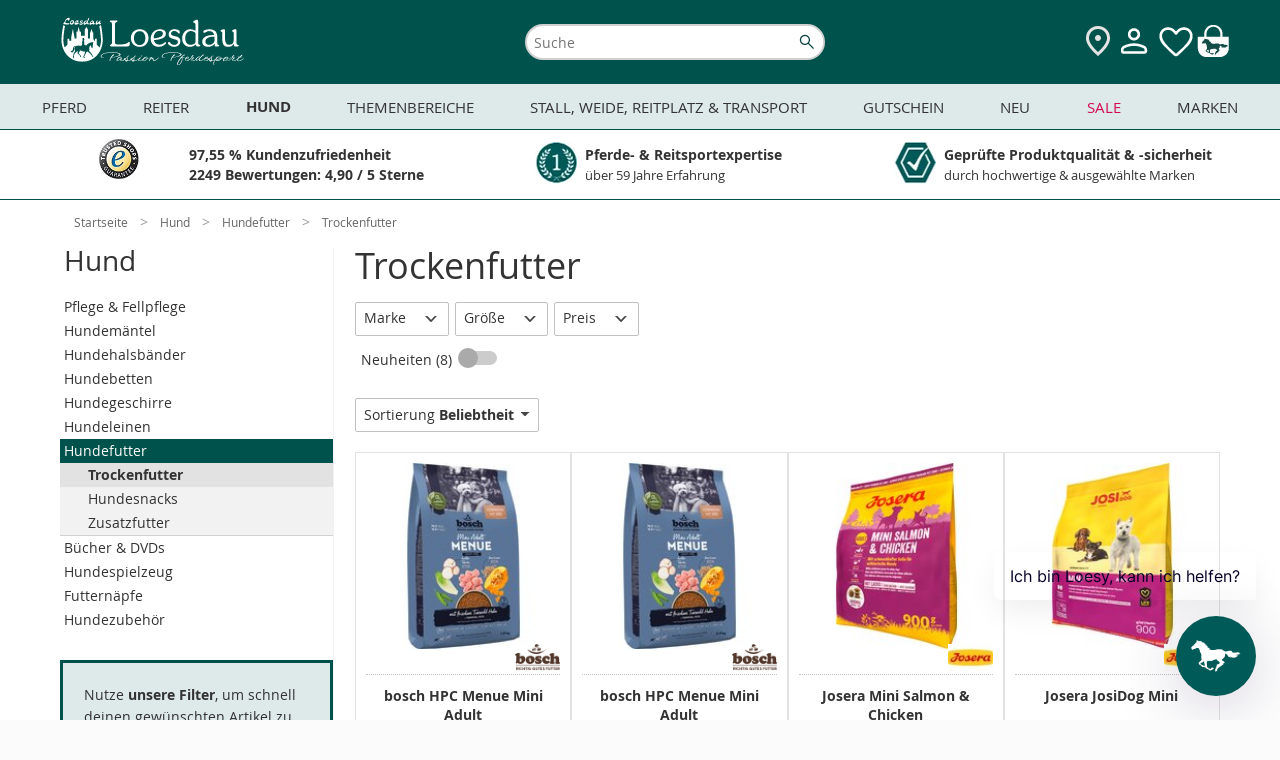

--- FILE ---
content_type: text/html; charset=UTF-8
request_url: https://www.loesdau.de/hund/hundefutter/trockenfutter/?force_sid=9vi8ut4n9rkh5bq5j1b6orag6i
body_size: 60994
content:
<!DOCTYPE html>
<html lang="de">
<head>
			
	<meta charset="utf-8">
	<base href="https://www.loesdau.de/">

	<meta name="referrer" content="origin">

        
						
	<title>Trockenfutter - Hund - Loesdau - Passion Pferdesport</title>

	<style type="text/css" id="skript_styles"></style>
	<script type='text/javascript'>
		
var shopId='loesdau',ToolUrl='https://l-static.de/tools/',sessID='vktnk8otag63ava03qjb1d5ast',themeURLimg='https://cdn.loesdau.de/oxid/shops/loesdau/de/default/images/2016/',abwGroesse='',activeSurvey=false,
    controllerName = 'alist', sClass = controllerName, iServerTime = 1768666137;

setInterval(function() {iServerTime++}, 1000);

    var sDeploymentDate = '2026-01-16 09:08:22';

var shopID = '1', langID = 'de', domainURL = "https://www.loesdau.de/";

if( abwGroesse != "" ) { abwGroesse = '<div class="green-msg-inner">'+abwGroesse+'</div>'; }

var showVoucher = true, showTabletBar = true, bEnableTranslator = true, isGermanDeliveryCountry = false;

window.suggestmeyes_loaded = true;

document.getElementById('skript_styles').innerHTML = 'body .no_script { visibility: hidden; position: absolute; top: -200000px; left: -10000px; } .js_only { display: block !important } table.js_only { display: table !important } .inline.js_only { display: inline !important } .altDeliverAddressForm .radio_input.js_only { display: contents !important }';


    
    
            var mainCategoryId = '5cbb180cf24baceeae27e03483717976';
    
    
    
    

        var tascSessionPlusVars = {};


if ("IntersectionObserver" in window) {
    var lazyImageObserver = new IntersectionObserver(function (entries, observer) {
        entries.forEach(function (entry) {
            if (entry.isIntersecting) {
                let lazyImage = entry.target;
                lazyImage.src = lazyImage.dataset.src;
                if (lazyImage.hasAttribute('data-srcset')) {
                    lazyImage.srcset = lazyImage.dataset.srcset;
                }
                try {
                    lazyImage.removeAttribute("data-src");
                    lazyImage.classList.remove('lazy-load', 'loading-image');
                    lazyImage.parentNode.classList.remove('loading');
                } catch(e) {console.log(e.message)};

                observer.unobserve(lazyImage);
            }
        });
    }, {rootMargin: "200px 0px 200px 0px"});
}

    
    var sLivechatWidget = 'melibo';


    var couponIdent = '';

	</script>

	<script>let currentEmosPrivacyMode = localStorage.getItem('emos_privacy') || '2';if (currentEmosPrivacyMode.toString() === '1') {localStorage.removeItem('emos_jcvid');} else {localStorage.removeItem('emos_privacy');localStorage.removeItem('emos_jcvid');currentEmosPrivacyMode = localStorage.getItem('emos_privacy') || '2';}</script>

	
    
<script type='text/javascript'>
    // Loesdau ec-cs widgets.
    var ecWidgets = [];
    var ldWidgets = [];

    var ecWidgetsConfig = {
        "accountid": "000029d0-361bdcb1-94fa-36b5-a8ef-1a7ebd1a5dce-1",
        "individualize": 1,
        "cl": "alist"
    };

    // fake proxy function.
    function ld_ec_cs_renderWidgetProxy(data, element, escHelper) {
        ld_ec_cs_renderWidget(data, element, escHelper);
    }
</script>

  		<meta name="robots" content="index, follow">
  
	
  		<meta name="description" content="Hundefutter - Trockenfutter.">
    		<meta name="keywords" content="hund, hundefutter, trockenfutter">
  
  
	  
	  		<link rel="canonical" href="https://www.loesdau.de/hund/hundefutter/trockenfutter/">
  
	

    
<script>
            var ldReferrer = false;
    

    var bIsFreeShippingBasket = false;
    var fFreeShippingRemaining = 129;
    var iFreeShippingLimit = 129;

    var activeCategoryId = '5cbb180cf24baceeae27e03483717976';
    console.log("Active Category ID: " + activeCategoryId);
   var sActiveCatIdPath = '9a283097badad20aafaf3c7e886694a1|bd08d5a3a7de4739862998b03b86a6ae|5cbb180cf24baceeae27e03483717976';
   console.log('CatIDPath' + sActiveCatIdPath);
</script>



                <style>
            #mnid_9a283097badad20aafaf3c7e886694a1 a.level1 {
                font-weight: bold;
            }
        </style>
    

  
      

  <link rel="preload" href="https://cdn.loesdau.de/out/loesdau/src/css/fonts.css?v=66" as="style">
<link rel="stylesheet" type="text/css" href="https://cdn.loesdau.de/out/loesdau/src/css/fonts.css?v=66">
<link rel="preload" href="https://cdn.loesdau.de/out/loesdau/src/css/2021/loesdau-desktop.css?v=66" as="style">
<link rel="stylesheet" type="text/css" href="https://cdn.loesdau.de/out/loesdau/src/css/2021/loesdau-desktop.css?v=66">
<link rel="preload" href="https://cdn.loesdau.de/out/loesdau/src/css/2024/loesdau.css?v=66" as="style">
<link rel="stylesheet" type="text/css" href="https://cdn.loesdau.de/out/loesdau/src/css/2024/loesdau.css?v=66">

<link rel="preload" href="https://cdn.loesdau.de/out/loesdau/src/fonts/OpenSans/OpenSans-Regular-webfont.woff" as="font" type="font/woff" crossorigin>
<link rel="preload" href="https://cdn.loesdau.de/out/loesdau/src/fonts/OpenSans/OpenSans-Bold-webfont.woff" as="font" type="font/woff" crossorigin>


  <meta name='apple-mobile-web-app-capable' content='yes'>
  <meta name='apple-mobile-web-app-status-bar-style' content='black-translucent'>
  <meta name='apple-touch-fullscreen' content='yes'>
  <meta name='author' content='Pferdesporthaus Loesdau GmbH &amp; Co. KG'>
  <meta name='format-detection' content='telephone=no'>
  <meta name='language' content='de'>

    <meta name="viewport" content="width=device-width, initial-scale=1">

		<link rel='apple-touch-icon' href='https://cdn.loesdau.de/oxid/shops/loesdau/de/default/images/icons/favicon-40x40.png'>
	<link rel='apple-touch-icon' href='https://cdn.loesdau.de/oxid/shops/loesdau/de/default/images/icons/favicon-58x58.png'>
	<link rel='apple-touch-icon' href='https://cdn.loesdau.de/oxid/shops/loesdau/de/default/images/icons/favicon-60x60.png'>
	<link rel='apple-touch-icon' href='https://cdn.loesdau.de/oxid/shops/loesdau/de/default/images/icons/favicon-80x80.png'>
	<link rel='apple-touch-icon' href='https://cdn.loesdau.de/oxid/shops/loesdau/de/default/images/icons/favicon-87x87.png'>
	<link rel='apple-touch-icon' href='https://cdn.loesdau.de/oxid/shops/loesdau/de/default/images/icons/favicon-120x120.png'>
	<link rel='apple-touch-icon' href='https://cdn.loesdau.de/oxid/shops/loesdau/de/default/images/icons/favicon-152x152.png'>
	<link rel='apple-touch-icon' href='https://cdn.loesdau.de/oxid/shops/loesdau/de/default/images/icons/favicon-167x167.png'>
	<link rel='apple-touch-icon' href='https://cdn.loesdau.de/oxid/shops/loesdau/de/default/images/icons/favicon-180x180.png'>
	<link rel='apple-touch-icon' href='https://cdn.loesdau.de/oxid/shops/loesdau/de/default/images/icons/favicon-1024x1024.png'>

	<link rel='icon' type='image/png' href='https://cdn.loesdau.de/oxid/shops/loesdau/de/default/images/icons/favicon.png' />
	<!--[if IE]><link rel='shortcut icon' href='//www.loesdau.de/favicon.ico' /><![endif]-->

  
				
	
	<script type='text/javascript'>
		
var activeABTest = false, ldAbTests = [];


	</script>

				<link title="Bei Loesdau suchen" type="application/opensearchdescription+xml" rel="search" href="/loesdau-search-de.xml">
	

	
		
        

		
	


			<script type="text/javascript"><!--
	var ldEcondaAbTests = [];
	if( typeof(window.emos3) === "undefined" ) { window.emos3 = { stored : [], send : function(p){this.stored.push(p);} }; }
	window.emos3.defaults = {};
	window.emos3.defaults.content = "Shop\/Hund\/Hundefutter\/Trockenfutter";
	window.emos3.defaults.siteid = 1;
	window.emos3.defaults.countryid = "DE";
//--></script>
	
	
</head>
  <!-- OXID eShop Enterprise Edition, Version 6, Shopping Cart System (c) OXID eSales AG 2003 - 2026 - https://www.oxid-esales.com -->
<body id="top" class="hover-enabled ci_11-trockenfutter ci_11-hundefutter">

	<div id="google_translate_element"></div>

	<script>
		/*
		if( isTablet && isTouchDisplay ) {
			var oBody = document.getElementsByTagName('body')[0];
			oBody.className = oBody.className.replace('hover-enabled ', 'tablet-mode ');
		}
*/
		if( activeABTest && navigator.cookieEnabled && typeof(sesWrite) === "function" ) {
			sesWrite(testID, cookieVersion, cookieTester, sessID, referrer, startURL);
		}

		if( activeABTest && navigator.cookieEnabled && typeof(activeABTest) !== 'undefined' && typeof(ldEcondaAbTests) === 'object' && typeof(sEcondaVersion) !== 'undefined' ) {
			if( sEcondaVersion && ldEcondaTestName ) {
				ldEcondaAbTests.push([ldEcondaTestName, sEcondaVersion]);
			}
		}
	</script>

		

				
	

					
	
	
		
			  	
		
	<div id="page_container" class="alist desktop-menu-container">
		<div id="page">

										<div id="header_container">
	<header id="header" class="header-wrapper">
					<div class="canvas-wrapper">
				<div id="canvas-menue">
					
    <script type="text/javascript">
var menuBanners = {};
</script>
<script type="text/javascript">
menuBanners.top= {
catindex: "top",
link: "/sale/marken-sale/",
img: "https://cdn.loesdau.de/oxid/shops/loesdau/de/2026/03-winter-sale/winter-sale-450x185.jpg",
marker: "winter-sale",
title: "jetzt sparen",
alt: "Winter SALE bis zu 40 %² Rabatt. Jetzt sparen",
loading: "lazy"
};
</script>
<script type="text/javascript">
menuBanners.pferd= {
catindex: "000-pferd",
link: "/themenbereiche/winterzeit/winterpferd/winterdecken/outdoordecken/",
img: "https://cdn.loesdau.de/oxid/shops/loesdau/de/2025/50-outdoordecken/outdoordecken-450x185.jpg",
marker: "winterdecken",
title: "jetzt eindecken",
alt: "Keep them warm, keep them happy. Finde die perfekte Winterdecke",
loading: "lazy"
};
</script>
<script type="text/javascript">
menuBanners.reiter= {
catindex: "000-reiter",
link: "/themenbereiche/winterzeit/winterreiter/thermoreithosen-erwachsene/",
img: "https://cdn.loesdau.de/oxid/shops/loesdau/de/2025/46-winterreiter-thermo/winterreiter-thermo-450x185.jpg",
marker: "winterreiter-thermo",
title: "jetzt shoppen",
alt: "Volle Performance bei Minusgraden. Jetzt Thermo & Softshell shoppen",
loading: "lazy"
};
</script>
<script type="text/javascript">
menuBanners.hund= {
catindex: "11hundeartikel",
link: "/hund/hundemaentel/",
img: "https://cdn.loesdau.de/oxid/shops/loesdau/de/2025/43-hundemaentel/hundemaentel-450x185.jpg",
marker: "hundemaentel",
title: "jetzt entdecken",
alt: "Warm eingepackt, happy unterwegs. Hundemäntel entdecken",
loading: "lazy"
};
</script>
<script type="text/javascript">
menuBanners.themen= {
catindex: "000-themen",
link: "/themenbereiche/regen-uebergangszeit/reflexartikel/",
img: "https://cdn.loesdau.de/oxid/shops/loesdau/de/2024/44-reflexartikel/reflexartikel-450x185.jpg",
marker: "reflexartikel",
title: "jetzt ausstatten",
alt: "Wir bringen euch zum Leuchten. Jetzt sicher ausstatten",
loading: "lazy"
};
</script>
<script type="text/javascript">
menuBanners.stall= {
catindex: "000-stallweide",
link: "/stall-weide-reitplatz-transport/stallbedarf/pferdespielzeug/",
img: "https://cdn.loesdau.de/oxid/shops/loesdau/de/2024/52-winterbeschaeftigung/pferdespielzeug-450x185.jpg",
marker: "pferdespielzeug",
title: "keine Langeweile im Winter",
alt: "Everday is funday. Gegen Langeweile",
loading: "lazy"
};
</script>
<script type="text/javascript">
menuBanners.neu= {
catindex: "000-neu",
link: "/marken/eskadron/eskadron-heritage-2025/",
img: "https://cdn.loesdau.de/oxid/shops/loesdau/de/2025/46-eskadron-heritage/eskadron-heritage-450x185.jpg",
marker: "eskadron-heritage",
title: "get it now",
alt: "Eskadron Heritage Neue Kollektion get it",
loading: "lazy"
};
</script>
<script type="text/javascript">
menuBanners.sale= {
catindex: "000-schnaeppchen",
link: "/sale/marken-sale/ariat-sale/",
img: "https://cdn.loesdau.de/oxid/shops/loesdau/de/2026/03-winter-sale/ariat/winter-sale-ariat-450x185.jpg",
marker: "winter-sale-ariat",
title: "jetzt sparen",
alt: "Winter SALE Bis zu 30 %² Rabatt Ariat. Jetzt sparen",
loading: "lazy"
};
</script>
<script type="text/javascript">
menuBanners.marken= {
catindex: "marken",
link: "/sale/marken-sale/cavallo-sale/",
img: "https://cdn.loesdau.de/oxid/shops/loesdau/de/2026/03-winter-sale/cavallo/winter-sale-cavallo-450x185.jpg",
marker: "winter-sale-cavallo",
title: "jetzt sparen",
alt: "Winter SALE bis zu 40 %² Rabatt Cavallo. Jetzt sparen",
loading: "lazy"
};
</script>


            <nav id="category-navigation" class="navigation level0" aria-label="Main Navigation">
            <h2 class="navigation-headline">Kategorien</h2>
            <ul class="level1">
                <li id="mncid_b95cc1ddcd21e7832baa88d16d240dd9" class="level1" data-catindex="000-pferd"><a class="level1 has-subcats"href="https://www.loesdau.de/pferd/">Pferd</a><ul class="level2"><li id="mncid_4c1238bd1aa8c67830fa623bbd1e1723" class="level2 has-subcats"><a class="level2 has-subcats"href="https://www.loesdau.de/pferd/decken-zubehoer/">Decken &amp; Zubehör </a><ul class="level3"><li id="mncid_53c2b61ff1b3ddf9189b53b7fafbf47a" class="level3"><a class="level3 no-subcats" href="https://www.loesdau.de/pferd/decken-zubehoer/pferdedecken/">Pferdedecken</a></li><li id="mncid_95ee8a78875d54304af403de5a82009f" class="level3"><a class="level3 no-subcats" href="https://www.loesdau.de/pferd/decken-zubehoer/deckenzubehoer/">Deckenzubehör</a></li></ul></li><li id="mncid_7ab68b2f0510b8bd0a9dbfe39cfa2d30" class="level2 has-subcats"><a class="level2 has-subcats"href="https://www.loesdau.de/pferd/saettel-zubehoer/">Sättel &amp; Zubehör </a><ul class="level3"><li id="mncid_6afe3e53cec890b3eb1c14e6ff56b8a9" class="level3"><a class="level3 no-subcats" href="https://www.loesdau.de/pferd/saettel-zubehoer/schabracken/">Schabracken</a></li><li id="mncid_fe5294aa072a7ac7abdd82143464aae3" class="level3"><a class="level3 no-subcats" href="https://www.loesdau.de/pferd/saettel-zubehoer/saettel/">Sättel</a></li><li id="mncid_646efeaa66c5fbc09e0b5f7be47651a8" class="level3"><a class="level3 no-subcats" href="https://www.loesdau.de/pferd/saettel-zubehoer/sattelzubehoer/">Sattelzubehör</a></li><li id="mncid_2e33ea495e178a72e824d35eeffae3eb" class="level3"><a class="level3 no-subcats" href="https://www.loesdau.de/pferd/saettel-zubehoer/sattelpads/">Sattelpads</a></li><li id="mncid_674035ecd2503bf0abd5da236db36ae4" class="level3"><a class="level3 no-subcats" href="https://www.loesdau.de/pferd/saettel-zubehoer/steigbuegel/">Steigbügel</a></li><li id="mncid_f0402dab37deca32be97f1852c292516" class="level3"><a class="level3 no-subcats" href="https://www.loesdau.de/pferd/saettel-zubehoer/satteldecken/">Satteldecken</a></li></ul></li><li id="mncid_6ddbf36df0fb99a7e8ff0250fc5dff69" class="level2 has-subcats"><a class="level2 has-subcats"href="https://www.loesdau.de/pferd/beine-huf/">Beine &amp; Huf </a><ul class="level3"><li id="mncid_e40a2c7614ad9104a0cbcde64e6bc170" class="level3"><a class="level3 no-subcats" href="https://www.loesdau.de/pferd/beine-huf/hufglocken/">Hufglocken</a></li><li id="mncid_1fd5ac720947016606498a58b3bbad2f" class="level3"><a class="level3 no-subcats" href="https://www.loesdau.de/pferd/beine-huf/gamaschen/">Gamaschen</a></li><li id="mncid_91420102634389108f776326419450bd" class="level3"><a class="level3 no-subcats" href="https://www.loesdau.de/pferd/beine-huf/hufschuhe/">Hufschuhe</a></li><li id="mncid_ec9059ada634d5c55cd3e22b2c0cf0e1" class="level3"><a class="level3 no-subcats" href="https://www.loesdau.de/pferd/beine-huf/bandagen/">Bandagen</a></li><li id="mncid_4d41b06db02635b10a969571fb4d074a" class="level3"><a class="level3 no-subcats" href="https://www.loesdau.de/pferd/beine-huf/streichkappen/">Streichkappen</a></li><li id="mncid_c6779073a14385eaff94522e9d5ce8d0" class="level3"><a class="level3 no-subcats" href="https://www.loesdau.de/pferd/beine-huf/bandagierunterlagen/">Bandagierunterlagen</a></li><li id="mncid_bc23f3bca0aaeaaea66ad8e2a31ec2a7" class="level3"><a class="level3 no-subcats" href="https://www.loesdau.de/pferd/beine-huf/hufbearbeitung/">Hufbearbeitung</a></li></ul></li><li id="mncid_92b07eb3dea3b8d2f912a13f3b6b91de" class="level2 has-subcats"><a class="level2 has-subcats"href="https://www.loesdau.de/pferd/fliegenschutz/">Fliegenschutz </a><ul class="level3"><li id="mncid_4ca1d51bf0a884eebda05cca8cd2736e" class="level3"><a class="level3 no-subcats" href="https://www.loesdau.de/pferd/fliegenschutz/fliegenhauben/">Fliegenhauben</a></li><li id="mncid_0c8d8336e95a80ad471d3892f3f5b842" class="level3"><a class="level3 no-subcats" href="https://www.loesdau.de/pferd/fliegenschutz/fliegenmasken/">Fliegenmasken</a></li><li id="mncid_e608982b47714c3e819186b78f2f6463" class="level3"><a class="level3 no-subcats" href="https://www.loesdau.de/pferd/fliegenschutz/fliegensprays/">Fliegensprays</a></li><li id="mncid_5266e89bd067b7f0cfa123cdd5ad9c43" class="level3"><a class="level3 no-subcats" href="https://www.loesdau.de/pferd/fliegenschutz/fliegendecken/">Fliegendecken</a></li><li id="mncid_15a2c72d82dd885498a42cec493e5982" class="level3"><a class="level3 no-subcats" href="https://www.loesdau.de/pferd/fliegenschutz/fliegenstirnbaender/">Fliegenstirnbänder</a></li><li id="mncid_64bca60648a3a8edd78d412cb793c1e7" class="level3"><a class="level3 no-subcats" href="https://www.loesdau.de/pferd/fliegenschutz/zusatzfutter/">Zusatzfutter</a></li><li id="mncid_ddb1d2a66e65029d632f4d786334fa0c" class="level3"><a class="level3 no-subcats" href="https://www.loesdau.de/pferd/fliegenschutz/der-loesdau-guide-fliegenschutz/">Der Loesdau-Guide: Fliegenschutz</a></li></ul></li><li id="mncid_3ab676068813fa1387b04be384a1d756" class="level2 has-subcats"><a class="level2 has-subcats"href="https://www.loesdau.de/pferd/pferdefutter/">Pferdefutter </a><ul class="level3"><li id="mncid_f2d0b95656fec91ece23fddbef529cd5" class="level3"><a class="level3 no-subcats" href="https://www.loesdau.de/pferd/pferdefutter/zusatz-und-mineralfutter/">Zusatz- und Mineralfutter</a></li><li id="mncid_972eb980617af60418726f20d0a42d6f" class="level3"><a class="level3 no-subcats" href="https://www.loesdau.de/pferd/pferdefutter/pferdeleckerlies/">Pferdeleckerlies</a></li><li id="mncid_ca45b5a175d635cb305474763570b2b7" class="level3"><a class="level3 no-subcats" href="https://www.loesdau.de/pferd/pferdefutter/kraftfutter/">Kraftfutter</a></li><li id="mncid_11fc80fb47f9dd40df1651123d1242f1" class="level3"><a class="level3 no-subcats" href="https://www.loesdau.de/pferd/pferdefutter/lecksteine/">Lecksteine</a></li><li id="mncid_6a85cbe808d771b3b65cb7f233ca1692" class="level3"><a class="level3 no-subcats" href="https://www.loesdau.de/pferd/pferdefutter/zusatz-und-mineralfutter/feelgood-bundles/">FEELGOOD Bundles</a></li></ul></li><li id="mncid_16a1229601029b080936a56ae3510621" class="level2 has-subcats"><a class="level2 has-subcats"href="https://www.loesdau.de/pferd/putzen-pflegen/">Putzen &amp; Pflegen </a><ul class="level3"><li id="mncid_33c1c873a34bcee649e437900759ed79" class="level3"><a class="level3 no-subcats" href="https://www.loesdau.de/pferd/putzen-pflegen/pferdeputzzeug/">Pferdeputzzeug</a></li><li id="mncid_4658e25252e8cb9d531d4a8fcd7b75fe" class="level3"><a class="level3 no-subcats" href="https://www.loesdau.de/pferd/putzen-pflegen/pferdepflege/">Pferdepflege</a></li><li id="mncid_61430820386cb6db15e0b825038cc23e" class="level3"><a class="level3 no-subcats" href="https://www.loesdau.de/pferd/putzen-pflegen/putzboxen/">Putzboxen</a></li><li id="mncid_d143c76962db60564221b91536647fc4" class="level3"><a class="level3 no-subcats" href="https://www.loesdau.de/pferd/putzen-pflegen/stallapotheke/">Stallapotheke</a></li><li id="mncid_14e9485814f86762ee1db027e94e9da4" class="level3"><a class="level3 no-subcats" href="https://www.loesdau.de/pferd/putzen-pflegen/lederpflege/">Lederpflege</a></li><li id="mncid_f405f93af3d7bf25513d05b8626e2159" class="level3"><a class="level3 no-subcats" href="https://www.loesdau.de/pferd/putzen-pflegen/schermaschinen-zubehoer/">Schermaschinen & Zubehör</a></li><li id="mncid_943a3378479fd1962a15ea110d128a36" class="level3"><a class="level3 no-subcats" href="https://www.loesdau.de/pferd/putzen-pflegen/careforyou-bundles/">CAREFORYOU Bundles</a></li></ul></li><li id="mncid_897346e354defc8cc104ebd335d8f1b6" class="level2 has-subcats"><a class="level2 has-subcats"href="https://www.loesdau.de/pferd/turnier/">Turnier </a><ul class="level3"><li id="mncid_57eadf49ab7a2d3cf4b5f8e04c746f50" class="level3"><a class="level3 no-subcats" href="https://www.loesdau.de/pferd/turnier/satteldecken-schabracken/">Satteldecken & Schabracken</a></li><li id="mncid_7553438502e9a053a596bcaf4ca562f6" class="level3"><a class="level3 no-subcats" href="https://www.loesdau.de/pferd/turnier/fliegenhauben/">Fliegenhauben</a></li><li id="mncid_ab154af4aee8ab4a6de3e3001b8533d7" class="level3"><a class="level3 no-subcats" href="https://www.loesdau.de/pferd/turnier/bandagen-gamaschen/">Bandagen & Gamaschen</a></li><li id="mncid_a4637e38b1572a4a14fc52f3471ba348" class="level3"><a class="level3 no-subcats" href="https://www.loesdau.de/pferd/turnier/turnierzubehoer/">Turnierzubehör</a></li></ul></li><li id="mncid_4ce8be349af730dbc5d4d097e0c05f28" class="level2 has-subcats"><a class="level2 has-subcats"href="https://www.loesdau.de/pferd/zaumzeug/">Zaumzeug </a><ul class="level3"><li id="mncid_72bacc5cf118d3cf98f84716dd31d364" class="level3"><a class="level3 no-subcats" href="https://www.loesdau.de/pferd/zaumzeug/trensen/">Trensen</a></li><li id="mncid_c3da0da29cdf68bbff56dbb21f528ea1" class="level3"><a class="level3 no-subcats" href="https://www.loesdau.de/pferd/zaumzeug/kandaren/">Kandaren</a></li><li id="mncid_3525fbff18771f515d47465cf81c88b1" class="level3"><a class="level3 no-subcats" href="https://www.loesdau.de/pferd/zaumzeug/gebisslose-trensen/">Gebisslose Trensen</a></li><li id="mncid_be0aecaff9793f2475b26bebc614617d" class="level3"><a class="level3 no-subcats" href="https://www.loesdau.de/pferd/zaumzeug/stirnriemen/">Stirnriemen</a></li><li id="mncid_dbe4b4af56119cbe3d44cc4bf16ca122" class="level3"><a class="level3 no-subcats" href="https://www.loesdau.de/pferd/zaumzeug/gebisse/">Gebisse</a></li><li id="mncid_5ef4d91c7a3ddef8fa7deb2e33866dc5" class="level3"><a class="level3 no-subcats" href="https://www.loesdau.de/pferd/zaumzeug/zuegel/zuegel/">Zügel</a></li><li id="mncid_e70cf03481e3f7a8e904421dfe89d4f8" class="level3"><a class="level3 no-subcats" href="https://www.loesdau.de/pferd/zaumzeug/hilfszuegel/">Hilfszügel</a></li></ul></li><li id="mncid_4de7ec570ec9fd25810f903d989f2daa" class="level2 has-subcats"><a class="level2 has-subcats"href="https://www.loesdau.de/pferd/longieren/">Longieren </a><ul class="level3"><li id="mncid_b14941fa382742d597a35d45db225621" class="level3"><a class="level3 no-subcats" href="https://www.loesdau.de/pferd/longieren/kappzaeume/">Kappzäume</a></li><li id="mncid_951d8d3523c2619c3df5e7cfea81ba56" class="level3"><a class="level3 no-subcats" href="https://www.loesdau.de/pferd/longieren/longen-doppellongen/">Longen & Doppellongen</a></li><li id="mncid_ed31a038dcf90b830f4801b3f4690ffd" class="level3"><a class="level3 no-subcats" href="https://www.loesdau.de/pferd/longieren/longiergurte/">Longiergurte</a></li><li id="mncid_827d5a7a3a16803861dc702521119692" class="level3"><a class="level3 no-subcats" href="https://www.loesdau.de/pferd/longieren/longierhilfen/">Longierhilfen</a></li><li id="mncid_ce515ee74320b1b13e2f3aeeb04050ab" class="level3"><a class="level3 no-subcats" href="https://www.loesdau.de/pferd/longieren/longierpeitschen/">Longierpeitschen</a></li><li id="mncid_1097284ff31dfa1a49a0c73f6572e83d" class="level3"><a class="level3 no-subcats" href="https://www.loesdau.de/pferd/longieren/longierunterlagen/">Longierunterlagen</a></li><li id="mncid_7df0675a2af65e26a1eb613c011d0d04" class="level3"><a class="level3 no-subcats" href="https://www.loesdau.de/pferd/longieren/buecher/">Bücher</a></li></ul></li><li id="mncid_eaf8a9f34ebf99cbbb898b4f4c726f35" class="level2 has-subcats"><a class="level2 has-subcats"href="https://www.loesdau.de/pferd/fuehren-anbinden/">Führen &amp; Anbinden </a><ul class="level3"><li id="mncid_16f7cd74078bc883ea193b55ee683f0d" class="level3"><a class="level3 no-subcats" href="https://www.loesdau.de/pferd/fuehren-anbinden/halfter/">Halfter</a></li><li id="mncid_915aa7967f9c615ddea7764ea2b2878d" class="level3"><a class="level3 no-subcats" href="https://www.loesdau.de/pferd/fuehren-anbinden/fuehrstricke/">Führstricke</a></li><li id="mncid_a22169ec035474b3e37b950148f6ce69" class="level3"><a class="level3 no-subcats" href="https://www.loesdau.de/pferd/fuehren-anbinden/knotenhalfter/">Knotenhalfter</a></li><li id="mncid_37254b43f97ccdbda76ddb02f6e4b9f7" class="level3"><a class="level3 no-subcats" href="https://www.loesdau.de/pferd/fuehren-anbinden/lederhalfter/">Lederhalfter</a></li><li id="mncid_f9275ace328f4c7887dffaf0b4bec046" class="level3"><a class="level3 no-subcats" href="https://www.loesdau.de/pferd/fuehren-anbinden/bodenarbeitsseile/">Bodenarbeitsseile</a></li><li id="mncid_ed6baaf003d063402497137d522773ab" class="level3"><a class="level3 no-subcats" href="https://www.loesdau.de/pferd/fuehren-anbinden/zubehoer/">Zubehör</a></li><li id="mncid_f8050ed520fd61f9559653bf15e55444" class="level3"><a class="level3 no-subcats" href="https://www.loesdau.de/pferd/fuehren-anbinden/maulkoerbe-fressbremsen/">Maulkörbe & Fressbremsen</a></li></ul></li></ul></li><li id="mncid_87f0629dbe5988d5909906ffd09d959c" class="level1" data-catindex="000-reiter"><a class="level1 has-subcats"href="https://www.loesdau.de/reiter/">Reiter</a><ul class="level2"><li id="mncid_4cb420a72e843b025ffcb125d0bfa12f" class="level2 has-subcats"><a class="level2 has-subcats"href="https://www.loesdau.de/reiter/damen/">Damen </a><ul class="level3"><li id="mncid_0da3e3ecb375cc25cd11c8607490cae6" class="level3"><a class="level3 no-subcats" href="https://www.loesdau.de/reiter/damen/reitmaentel/">Reitmäntel</a></li><li id="mncid_f62e7145220b10a71cc18f380cc07ea9" class="level3"><a class="level3 no-subcats" href="https://www.loesdau.de/reiter/damen/pullover-hoodies/">Pullover & Hoodies</a></li><li id="mncid_06b3d62be397255c9f97e0fe20ce6680" class="level3"><a class="level3 no-subcats" href="https://www.loesdau.de/reiter/damen/funktionsshirts/">Funktionsshirts</a></li><li id="mncid_1b4ee85d22328527685471d20216092e" class="level3"><a class="level3 no-subcats" href="https://www.loesdau.de/reiter/damen/westen/">Westen</a></li><li id="mncid_e71e6afaf2303455fe6848af76411daf" class="level3"><a class="level3 no-subcats" href="https://www.loesdau.de/reiter/damen/reithosen/">Reithosen</a></li><li id="mncid_eff2b580ab5b2bcc714b1b63aa90f481" class="level3"><a class="level3 no-subcats" href="https://www.loesdau.de/reiter/damen/reitjacken/">Reitjacken</a></li><li id="mncid_f01f88c83316c21fbf7a7fdcd6d7f5d1" class="level3"><a class="level3 no-subcats" href="https://www.loesdau.de/reiter/damen/polo-t-shirts/">Polo & T-Shirts</a></li><li id="mncid_bd4e6c424ff11906e314b49664586bfb" class="level3"><a class="level3 no-subcats" href="https://www.loesdau.de/reiter/damen/reitunterwaesche/">Reitunterwäsche</a></li><li id="mncid_d9749d70e73e6f5902280cec7cbb0f8f" class="level3"><a class="level3 no-subcats" href="https://www.loesdau.de/reiter/damen/turnierbekleidung/">Turnierbekleidung</a></li></ul></li><li id="mncid_90ae12e8575797b0a99e6ba4d3dcce85" class="level2 has-subcats"><a class="level2 has-subcats"href="https://www.loesdau.de/reiter/herren/">Herren </a><ul class="level3"><li id="mncid_0e9de1bc86aa355a0c97c1173012a9c2" class="level3"><a class="level3 no-subcats" href="https://www.loesdau.de/reiter/herren/pullover-hoodies/">Pullover & Hoodies</a></li><li id="mncid_3782422d90ac7ee0fc3bdd79a739cf57" class="level3"><a class="level3 no-subcats" href="https://www.loesdau.de/reiter/herren/reitjacken/">Reitjacken</a></li><li id="mncid_412b39de294f241154fe16458c06fd10" class="level3"><a class="level3 no-subcats" href="https://www.loesdau.de/reiter/herren/reithosen/">Reithosen</a></li><li id="mncid_1ef17cac9131995815ac843bcd924e6f" class="level3"><a class="level3 no-subcats" href="https://www.loesdau.de/reiter/herren/reitmaentel/">Reitmäntel</a></li><li id="mncid_f2bf6267b12fe94585d95d203b490f17" class="level3"><a class="level3 no-subcats" href="https://www.loesdau.de/reiter/herren/westen/">Westen</a></li><li id="mncid_06db2fc8ebd7110594d22d790e605b42" class="level3"><a class="level3 no-subcats" href="https://www.loesdau.de/reiter/herren/funktionsshirts/">Funktionsshirts</a></li><li id="mncid_0ccc1d538c1605f1b3b184b7f8c5523f" class="level3"><a class="level3 no-subcats" href="https://www.loesdau.de/reiter/herren/polo-t-shirts/">Polo & T-Shirts</a></li><li id="mncid_2a7acd3ba9ad75ef53a66479a7eb4d13" class="level3"><a class="level3 no-subcats" href="https://www.loesdau.de/reiter/herren/turnierbekleidung/">Turnierbekleidung</a></li></ul></li><li id="mncid_03d7d87309e327d638d40a079276f9ee" class="level2 has-subcats"><a class="level2 has-subcats"href="https://www.loesdau.de/reiter/kinder/">Kinder </a><ul class="level3"><li id="mncid_948ae25c50fc67b2484d0ee9918538c9" class="level3"><a class="level3 no-subcats" href="https://www.loesdau.de/reiter/kinder/reithosen/">Reithosen</a></li><li id="mncid_197445d6dd06cb358ffd971cff89de2e" class="level3"><a class="level3 no-subcats" href="https://www.loesdau.de/reiter/kinder/westen/">Westen</a></li><li id="mncid_e02ea2c5a4369568b6d5af1fbba17784" class="level3"><a class="level3 no-subcats" href="https://www.loesdau.de/reiter/kinder/pullover-hoodies/">Pullover & Hoodies</a></li><li id="mncid_086dba4c56558ee7b4e8b5e64e4ae3b3" class="level3"><a class="level3 no-subcats" href="https://www.loesdau.de/reiter/kinder/reitjacken/">Reitjacken</a></li><li id="mncid_11ee6ec9e2d8bf8a35772c36d7599a43" class="level3"><a class="level3 no-subcats" href="https://www.loesdau.de/reiter/kinder/polo-t-shirts/">Polo & T-Shirts</a></li><li id="mncid_15b7e0d0f3ff3c86e56453e0caae741b" class="level3"><a class="level3 no-subcats" href="https://www.loesdau.de/reiter/kinder/funktionsshirts/">Funktionsshirts</a></li><li id="mncid_3598af052062998e4a7b600f8515e9ed" class="level3"><a class="level3 no-subcats" href="https://www.loesdau.de/reiter/kinder/turnierbekleidung/">Turnierbekleidung</a></li><li id="mncid_a0e8dbf97275186f4fa9e53c89b43e28" class="level3"><a class="level3 no-subcats" href="https://www.loesdau.de/reiter/kinder/reitunterwaesche/">Reitunterwäsche</a></li></ul></li><li id="mncid_3e872ecfa16918221da42234ab7d13e3" class="level2 has-subcats"><a class="level2 has-subcats"href="https://www.loesdau.de/reiter/sicherheit/">Sicherheit </a><ul class="level3"><li id="mncid_4848e0fb71a0133a1c1e37abe45db120" class="level3"><a class="level3 no-subcats" href="https://www.loesdau.de/reiter/sicherheit/reithelme/">Reithelme</a></li><li id="mncid_100fd9d2bb2f81db91643aa26a124f67" class="level3"><a class="level3 no-subcats" href="https://www.loesdau.de/reiter/sicherheit/sicherheitswesten/">Sicherheitswesten</a></li><li id="mncid_9ab3304188df97fa844551f3ebecd519" class="level3"><a class="level3 no-subcats" href="https://www.loesdau.de/reiter/sicherheit/sicherheitssteigbuegel/">Sicherheitssteigbügel</a></li><li id="mncid_8dd46e8c67ddd6118d914391224fb5e4" class="level3"><a class="level3 no-subcats" href="https://www.loesdau.de/reiter/sicherheit/reithandschuhe/">Reithandschuhe</a></li><li id="mncid_067c37d8bad58992ec6f2422a07fd191" class="level3"><a class="level3 no-subcats" href="https://www.loesdau.de/reiter/sicherheit/reithelm-zubehoer/">Reithelm-Zubehör</a></li><li id="mncid_20c17bff18f5917d44aed9737f0a723f" class="level3"><a class="level3 no-subcats" href="https://www.loesdau.de/reiter/sicherheit/der-loesdau-guide-sicherheitswesten/">Der Loesdau-Guide: Sicherheitswesten</a></li></ul></li><li id="mncid_994e1ef46c293a55fcc944f38807afda" class="level2 has-subcats"><a class="level2 has-subcats"href="https://www.loesdau.de/reiter/hilfsmittel/">Hilfsmittel </a><ul class="level3"><li id="mncid_c9d458b0c46fd6c05f76ef2826687260" class="level3"><a class="level3 no-subcats" href="https://www.loesdau.de/reiter/hilfsmittel/sporen-sporenriemen/">Sporen & Sporenriemen</a></li><li id="mncid_98e57411959de62d670889eff8332582" class="level3"><a class="level3 no-subcats" href="https://www.loesdau.de/reiter/hilfsmittel/gerten/">Gerten</a></li><li id="mncid_a8049330e5067a27a5d477d283a3203a" class="level3"><a class="level3 no-subcats" href="https://www.loesdau.de/reiter/hilfsmittel/peitschen/">Peitschen</a></li></ul></li><li id="mncid_c109d9351269537d17fac073c6540807" class="level2 has-subcats"><a class="level2 has-subcats"href="https://www.loesdau.de/reiter/reitschuhe-reitstiefel/">Reitschuhe &amp; Reitstiefel </a><ul class="level3"><li id="mncid_199b24a7a7736136be0034bdf6a22bdc" class="level3"><a class="level3 no-subcats" href="https://www.loesdau.de/reiter/reitschuhe-reitstiefel/stallschuhe/">Stallschuhe</a></li><li id="mncid_e00575481879f100c35370ed71ff670f" class="level3"><a class="level3 no-subcats" href="https://www.loesdau.de/reiter/reitschuhe-reitstiefel/lederreitstiefel/">Lederreitstiefel</a></li><li id="mncid_3c37770460fbb627d722e1d3599198d6" class="level3"><a class="level3 no-subcats" href="https://www.loesdau.de/reiter/reitschuhe-reitstiefel/freizeitschuhe/">Freizeitschuhe</a></li><li id="mncid_eed029d09ba0f0fee2fae67643be124e" class="level3"><a class="level3 no-subcats" href="https://www.loesdau.de/reiter/reitschuhe-reitstiefel/winterreitstiefel-schuhe/">Winterreitstiefel & -schuhe</a></li><li id="mncid_f0cc7ff3916f7876015cf87f8ce64719" class="level3"><a class="level3 no-subcats" href="https://www.loesdau.de/reiter/reitschuhe-reitstiefel/reitstiefeletten/">Reitstiefeletten</a></li><li id="mncid_442aa49c22dcb1fd3cdd59ebea920655" class="level3"><a class="level3 no-subcats" href="https://www.loesdau.de/reiter/reitschuhe-reitstiefel/gummistiefel/">Gummistiefel</a></li><li id="mncid_87fb3242fadfe20ee01873ee0fe8c6c4" class="level3"><a class="level3 no-subcats" href="https://www.loesdau.de/reiter/reitschuhe-reitstiefel/reitsocken/">Reitsocken</a></li><li id="mncid_3895bd079934da3afb70446bb6ce07fc" class="level3"><a class="level3 no-subcats" href="https://www.loesdau.de/reiter/reitschuhe-reitstiefel/schuhzubehoer/">Schuhzubehör</a></li><li id="mncid_c5e7c07d8985fb09e530f1c9293f8942" class="level3"><a class="level3 no-subcats" href="https://www.loesdau.de/reiter/reitschuhe-reitstiefel/chaps/">Chaps</a></li><li id="mncid_8dc509387cb64213f50d7567496e7500" class="level3"><a class="level3 no-subcats" href="https://www.loesdau.de/reiter/reitschuhe-reitstiefel/schuhpflege/">Schuhpflege</a></li></ul></li><li id="mncid_9a433e5feece2c734353595526a5e9ae" class="level2 has-subcats"><a class="level2 has-subcats"href="https://www.loesdau.de/reiter/accessoires/">Accessoires </a><ul class="level3"><li id="mncid_9373b5c96d905cd6dce4146aa5db2e79" class="level3"><a class="level3 no-subcats" href="https://www.loesdau.de/reiter/accessoires/reitguertel/">Reitgürtel</a></li><li id="mncid_0023105fefa7d75e897b1f2b5f5a1665" class="level3"><a class="level3 no-subcats" href="https://www.loesdau.de/reiter/accessoires/muetzen-schals/">Mützen & Schals</a></li><li id="mncid_23d5545e1518f62b19c237429f908186" class="level3"><a class="level3 no-subcats" href="https://www.loesdau.de/reiter/accessoires/taschen/">Taschen</a></li></ul></li></ul></li><li id="mncid_9a283097badad20aafaf3c7e886694a1" class="level1" data-catindex="11hundeartikel"><a class="level1 has-subcats"href="https://www.loesdau.de/hund/">Hund</a><ul class="level2"><li id="mncid_35abb44e9a82251f7eff55d4b8c8dfd8" class="level2 has-subcats"><a class="level2 has-subcats"href="https://www.loesdau.de/hund/pflege-fellpflege/">Pflege &amp; Fellpflege </a><ul class="level3"><li id="mncid_aa82eba933dc908a692ff22e7adb6349" class="level3"><a class="level3 no-subcats" href="https://www.loesdau.de/hund/pflege-fellpflege/pflegeprodukte/">Pflegeprodukte</a></li><li id="mncid_b59586313a3753234bbe85e7490fef33" class="level3"><a class="level3 no-subcats" href="https://www.loesdau.de/hund/pflege-fellpflege/hundebuersten/">Hundebürsten</a></li><li id="mncid_131f786eb7b9fd1ffb1e01a852f4cca6" class="level3"><a class="level3 no-subcats" href="https://www.loesdau.de/hund/pflege-fellpflege/hundeapotheke/">Hundeapotheke</a></li><li id="mncid_345c1b9f59234e0839da16bee94e1a65" class="level3"><a class="level3 no-subcats" href="https://www.loesdau.de/hund/pflege-fellpflege/hundeschermaschinen/">Hundeschermaschinen</a></li></ul></li><li id="mncid_959e5d575066143115474fd5c435af83" class="level2"><a class="level2 no-subcats"href="https://www.loesdau.de/hund/hundemaentel/">Hundemäntel </a></li><li id="mncid_dfa4115d5e23ee2139fe04e2fac67b24" class="level2"><a class="level2 no-subcats"href="https://www.loesdau.de/hund/hundehalsbaender/">Hundehalsbänder </a></li><li id="mncid_b0162f08e1efceef6dba623524328488" class="level2"><a class="level2 no-subcats"href="https://www.loesdau.de/hund/hundebetten/">Hundebetten </a></li><li id="mncid_f201736d7c1b2fe1eb59553594e915e3" class="level2"><a class="level2 no-subcats"href="https://www.loesdau.de/hund/hundegeschirre/">Hundegeschirre </a></li><li id="mncid_cdeaa1f9825de74692c4b4130f1f359c" class="level2"><a class="level2 no-subcats"href="https://www.loesdau.de/hund/hundeleinen/">Hundeleinen </a></li><li id="mncid_bd08d5a3a7de4739862998b03b86a6ae" class="level2 has-subcats"><a class="level2 has-subcats"href="https://www.loesdau.de/hund/hundefutter/">Hundefutter </a><ul class="level3"><li id="mncid_5cbb180cf24baceeae27e03483717976" class="level3"><a class="level3 no-subcats" href="https://www.loesdau.de/hund/hundefutter/trockenfutter/">Trockenfutter</a></li><li id="mncid_9adb0c9b47f3ba47c21691a9bdaeb61a" class="level3"><a class="level3 no-subcats" href="https://www.loesdau.de/hund/hundefutter/hundesnacks/">Hundesnacks</a></li><li id="mncid_a46efd4321296e7fac8c022436603a80" class="level3"><a class="level3 no-subcats" href="https://www.loesdau.de/hund/hundefutter/zusatzfutter/">Zusatzfutter</a></li></ul></li><li id="mncid_9b996f355674f5a730aea442122a94c7" class="level2 has-subcats"><a class="level2 has-subcats"href="https://www.loesdau.de/hund/buecher-dvds/">Bücher &amp; DVDs </a><ul class="level3"><li id="mncid_10041d0bde39eda01c97a398737f6ff0" class="level3"><a class="level3 no-subcats" href="https://www.loesdau.de/hund/buecher-dvds/hunde-buecher/">Hunde - Bücher</a></li></ul></li><li id="mncid_bae8e5516cfd8b847bd3588071f2595c" class="level2"><a class="level2 no-subcats"href="https://www.loesdau.de/hund/hundespielzeug/">Hundespielzeug </a></li><li id="mncid_91944eead81c863989fabd423ebc6200" class="level2"><a class="level2 no-subcats"href="https://www.loesdau.de/hund/futternaepfe/">Futternäpfe </a></li><li id="mncid_50b37daa232c26fe9da4d500454c290c" class="level2"><a class="level2 no-subcats"href="https://www.loesdau.de/hund/hundezubehoer/">Hundezubehör </a></li></ul></li><li id="mncid_6c883d225b4c1504df97a7a7edcf64fc" class="level1" data-catindex="000-themen"><a class="level1 has-subcats"href="https://www.loesdau.de/themenbereiche/">Themenbereiche</a><ul class="level2"><li id="mncid_4cf18bdd424827942f0b8dedbfeb3396" class="level2 has-subcats"><a class="level2 has-subcats"href="https://www.loesdau.de/themenbereiche/westernshop/">Westernshop </a><ul class="level3"><li id="mncid_e8eaaf653cefd336489038b89a74b0d8" class="level3"><a class="level3 no-subcats" href="https://www.loesdau.de/themenbereiche/westernshop/westernpferdezubehoer/">Westernpferdezubehör</a></li><li id="mncid_48ae6a49aceaa6c91a6ac33c84615210" class="level3"><a class="level3 no-subcats" href="https://www.loesdau.de/themenbereiche/westernshop/westernbekleidung/">Westernbekleidung</a></li><li id="mncid_da9f85f332bb5b3bbb83a8294155046a" class="level3"><a class="level3 no-subcats" href="https://www.loesdau.de/themenbereiche/westernshop/westernreiterzubehoer/">Westernreiterzubehör</a></li><li id="mncid_686db30a62b4f9183ac766c84480e65c" class="level3"><a class="level3 no-subcats" href="https://www.loesdau.de/themenbereiche/westernshop/westernreiten-buecher/">Westernreiten - Bücher</a></li></ul></li><li id="mncid_dc76543411830819945669a949b8cdbb" class="level2 has-subcats"><a class="level2 has-subcats"href="https://www.loesdau.de/themenbereiche/pferderassen/">Pferderassen </a><ul class="level3"><li id="mncid_88d86ddbe7d455971b92c7d7b8c541d6" class="level3"><a class="level3 no-subcats" href="https://www.loesdau.de/themenbereiche/pferderassen/ponyshop/">Ponyshop</a></li><li id="mncid_d095361a70e8198bb4bdc33f0f3b4ae3" class="level3"><a class="level3 no-subcats" href="https://www.loesdau.de/themenbereiche/pferderassen/kaltblutshop/">Kaltblutshop</a></li><li id="mncid_090b73191ea37ea3fba25619baf10b59" class="level3"><a class="level3 no-subcats" href="https://www.loesdau.de/themenbereiche/pferderassen/shettyshop/">Shettyshop</a></li><li id="mncid_a71761fb96ddc7d5b88a5bf74ea493f5" class="level3"><a class="level3 no-subcats" href="https://www.loesdau.de/themenbereiche/pferderassen/islandpferdezubehoer/">Islandpferdezubehör</a></li><li id="mncid_61813247a0684daec0142266e49b48fe" class="level3"><a class="level3 no-subcats" href="https://www.loesdau.de/themenbereiche/pferderassen/fohlenzubehoer/">Fohlenzubehör</a></li></ul></li><li id="mncid_6a3a32a771e93332b78e19362d8b3a9d" class="level2 has-subcats"><a class="level2 has-subcats"href="https://www.loesdau.de/themenbereiche/kommunikation/">Kommunikation </a><ul class="level3"><li id="mncid_fcbb59e13ff6efb5ba35ea236f6776c7" class="level3"><a class="level3 no-subcats" href="https://www.loesdau.de/themenbereiche/kommunikation/longierzubehoer/">Longierzubehör</a></li><li id="mncid_c122a65de3b46a006e8e94fedc445772" class="level3"><a class="level3 no-subcats" href="https://www.loesdau.de/themenbereiche/kommunikation/bodenarbeit-zubehoer/">Bodenarbeit Zubehör</a></li><li id="mncid_90c9050ad0f4e767dc865526dfea78e1" class="level3"><a class="level3 no-subcats" href="https://www.loesdau.de/themenbereiche/kommunikation/der-loesdau-guide-bodenarbeit/">Der Loesdau-Guide: Bodenarbeit</a></li></ul></li><li id="mncid_7a8209309db2b3c0cfb7cbe134cd01f8" class="level2"><a class="level2 no-subcats"href="https://www.loesdau.de/themenbereiche/hobby-horsing/">Hobby Horsing </a></li><li id="mncid_780d407e32b5e88a905a1dc77d5ba9a2" class="level2 has-subcats"><a class="level2 has-subcats"href="https://www.loesdau.de/themenbereiche/geschenke-fuer-reiter/">Geschenke für Reiter </a><ul class="level3"><li id="mncid_363a8d3e7556d72d85368c5b9814a1b8" class="level3"><a class="level3 no-subcats" href="https://www.loesdau.de/themenbereiche/geschenke-fuer-reiter/geschenkideen-bis-25/">Geschenkideen bis 25 €</a></li><li id="mncid_8c3d7eb6682661dfcaff135cfbaa78ed" class="level3"><a class="level3 no-subcats" href="https://www.loesdau.de/themenbereiche/geschenke-fuer-reiter/geschenkideen-bis-50/">Geschenkideen bis 50 €</a></li><li id="mncid_7aa0f5572b70d2841ad816957bb8a01b" class="level3"><a class="level3 no-subcats" href="https://www.loesdau.de/themenbereiche/geschenke-fuer-reiter/geschenkideen-bis-100/">Geschenkideen bis 100 €</a></li><li id="mncid_8b98260587c7533bca510d63563983ec" class="level3"><a class="level3 no-subcats" href="https://www.loesdau.de/themenbereiche/geschenke-fuer-reiter/geschenkideen-ab-100/">Geschenkideen ab 100 €</a></li><li id="mncid_8b47ee37196c3db553d925f74c5e3da5" class="level3"><a class="level3 no-subcats" href="https://www.loesdau.de/themenbereiche/geschenke-fuer-reiter/kalender/">Kalender</a></li><li id="mncid_3f0d6673569f23b467084849889baa8b" class="level3"><a class="level3 no-subcats" href="https://www.loesdau.de/themenbereiche/geschenke-fuer-reiter/pferdedeko/">Pferdedeko</a></li><li id="mncid_460743ebd158eb7ed315d24125c5fbbf" class="level3"><a class="level3 no-subcats" href="https://www.loesdau.de/themenbereiche/geschenke-fuer-reiter/schluesselanhaenger-schmuck-uhren/">Schlüsselanhänger, Schmuck & Uhren</a></li><li id="mncid_9bebb650011db01717751b25f4e5fe6b" class="level3"><a class="level3 no-subcats" href="https://www.loesdau.de/themenbereiche/geschenke-fuer-reiter/stable-bubbles/">Stable Bubbles</a></li><li id="mncid_14f795b4233f8d54d438ba318c1e4748" class="level3"><a class="level3 no-subcats" href="https://www.loesdau.de/themenbereiche/geschenke-fuer-reiter/geschenke-fuer-kleine-pferdefans/">Geschenke für kleine Pferdefans</a></li></ul></li><li id="mncid_5b3c3fe3a10ca8de5cc6f0e32faca367" class="level2 has-subcats"><a class="level2 has-subcats"href="https://www.loesdau.de/themenbereiche/buecher-multimedia/">Bücher &amp; Multimedia </a><ul class="level3"><li id="mncid_5746ec9e27d2e401251d771c0f3f1386" class="level3"><a class="level3 no-subcats" href="https://www.loesdau.de/themenbereiche/buecher-multimedia/buecher/">Bücher</a></li><li id="mncid_2ef8cd6c7e9ae844a566d81fc6a74282" class="level3"><a class="level3 no-subcats" href="https://www.loesdau.de/themenbereiche/buecher-multimedia/dvds/">DVDs</a></li><li id="mncid_bb10a2922639e3c7381980da71d9c847" class="level3"><a class="level3 no-subcats" href="https://www.loesdau.de/themenbereiche/buecher-multimedia/hoerbuecher/">Hörbücher</a></li></ul></li><li id="mncid_f467379f3cfab8bba540fa16b092da28" class="level2 has-subcats"><a class="level2 has-subcats"href="https://www.loesdau.de/themenbereiche/regen-uebergangszeit/">Regen - &amp; Übergangszeit </a><ul class="level3"><li id="mncid_cb475801d5115329188ca496bc6bc068" class="level3"><a class="level3 no-subcats" href="https://www.loesdau.de/themenbereiche/regen-uebergangszeit/regenbekleidung/">Regenbekleidung</a></li><li id="mncid_4c712e5d0b646eb001d2bafd349c600d" class="level3"><a class="level3 no-subcats" href="https://www.loesdau.de/themenbereiche/regen-uebergangszeit/fellwechsel-und-uebergangsdecken/">Fellwechsel und Übergangsdecken</a></li><li id="mncid_6ddc3be6461f09ed038f501a571f089e" class="level3"><a class="level3 no-subcats" href="https://www.loesdau.de/themenbereiche/regen-uebergangszeit/reflexartikel/">Reflexartikel</a></li><li id="mncid_76fddc35f0b6e91b88a339639ee9a8d6" class="level3"><a class="level3 no-subcats" href="https://www.loesdau.de/themenbereiche/regen-uebergangszeit/waschmittel-impraegnierung/">Waschmittel & Imprägnierung</a></li></ul></li><li id="mncid_79e1c4234ca817c32311a90fcbf1b3d5" class="level2 has-subcats"><a class="level2 has-subcats"href="https://www.loesdau.de/themenbereiche/winterzeit/">Winterzeit </a><ul class="level3"><li id="mncid_e7105b6d5f6e327af392cadb0fef565c" class="level3"><a class="level3 no-subcats" href="https://www.loesdau.de/themenbereiche/winterzeit/lammfell-faux-fur/">Lammfell & Faux Fur</a></li><li id="mncid_f6dca705d648b3da0e0f946d59bc18e4" class="level3"><a class="level3 no-subcats" href="https://www.loesdau.de/themenbereiche/winterzeit/winterpferd/">Winterpferd</a></li><li id="mncid_b7a28eb1a438f9fd9fc642fb0709d415" class="level3"><a class="level3 no-subcats" href="https://www.loesdau.de/themenbereiche/winterzeit/winterreiter/">Winterreiter</a></li><li id="mncid_3104cf82f9bc0dc005e3cba0e1f2b05c" class="level3"><a class="level3 no-subcats" href="https://www.loesdau.de/themenbereiche/winterzeit/winterhund/">Winterhund</a></li><li id="mncid_97784ec220b444a26a9a63abb92094b9" class="level3"><a class="level3 no-subcats" href="https://www.loesdau.de/themenbereiche/winterzeit/weihnachtsreiten/">Weihnachtsreiten</a></li><li id="mncid_95ae87efb25f9c31dc47fb56c17cd6fc" class="level3"><a class="level3 no-subcats" href="https://www.loesdau.de/themenbereiche/winterzeit/wintervorbereitungen-fuer-den-stall/">Wintervorbereitungen für den Stall</a></li></ul></li><li id="mncid_5e7cd0a2d66a7291f9adb88d0b7679f4" class="level2 has-subcats"><a class="level2 has-subcats"href="https://www.loesdau.de/themenbereiche/reitweisen-fahren/">Reitweisen &amp; Fahren </a><ul class="level3"><li id="mncid_a984c6e6d0b642773c1156609f6a4480" class="level3"><a class="level3 no-subcats" href="https://www.loesdau.de/themenbereiche/reitweisen-fahren/wanderreitausruestung/">Wanderreitausrüstung</a></li><li id="mncid_5a05bc4e96f9f974516958f26a183599" class="level3"><a class="level3 no-subcats" href="https://www.loesdau.de/themenbereiche/reitweisen-fahren/voltigierzubehoer/">Voltigierzubehör</a></li><li id="mncid_62cdc5fa97a0624742ad0610410fb052" class="level3"><a class="level3 no-subcats" href="https://www.loesdau.de/themenbereiche/reitweisen-fahren/fahrsport/">Fahrsport</a></li><li id="mncid_e006eb05001f9ddbd83eff74dc8f8888" class="level3"><a class="level3 no-subcats" href="https://www.loesdau.de/themenbereiche/reitweisen-fahren/distanzreitshop/">Distanzreitshop</a></li></ul></li><li id="mncid_8e84cca69d3fe69c99f3bf18e0d7de70" class="level2 has-subcats"><a class="level2 has-subcats"href="https://www.loesdau.de/themenbereiche/reitturnier/">Reitturnier </a><ul class="level3"><li id="mncid_d3fba79ace317ae427f4f69d07979e65" class="level3"><a class="level3 no-subcats" href="https://www.loesdau.de/themenbereiche/reitturnier/turnierreiter/">Turnierreiter</a></li><li id="mncid_fb7bd33c056bad9db304eddb714e9173" class="level3"><a class="level3 no-subcats" href="https://www.loesdau.de/themenbereiche/reitturnier/turnierpferd/">Turnierpferd</a></li></ul></li><li id="mncid_c333b68efdb5b11c1ff9e3fe2ffafb66" class="level2"><a class="level2 no-subcats"href="https://www.loesdau.de/themenbereiche/aubenhausen-favourites/">Aubenhausen Favourites </a></li><li id="mncid_13d6a7e9ac0ea72551a66e7c6b637891" class="level2 has-subcats"><a class="level2 has-subcats"href="https://www.loesdau.de/themenbereiche/sicher-reiten/">Sicher Reiten </a><ul class="level3"><li id="mncid_aec718d1638e5f55bd60ad82d52b530e" class="level3"><a class="level3 no-subcats" href="https://www.loesdau.de/themenbereiche/sicher-reiten/sicherheitswesten-rueckenprotektoren/">Sicherheitswesten & Rückenprotektoren</a></li><li id="mncid_4bdaccd8ef59fc8ee369762c7a6b7ffa" class="level3"><a class="level3 no-subcats" href="https://www.loesdau.de/themenbereiche/sicher-reiten/reithandschuhe/">Reithandschuhe</a></li><li id="mncid_92120ed1a88286bb18c7a7d8ce95c480" class="level3"><a class="level3 no-subcats" href="https://www.loesdau.de/themenbereiche/sicher-reiten/reithelme/">Reithelme</a></li><li id="mncid_f98ebe7b9c3c29e4ed144ea63ff4e2ac" class="level3"><a class="level3 no-subcats" href="https://www.loesdau.de/themenbereiche/sicher-reiten/sicherheitssteigbuegel/">Sicherheitssteigbügel</a></li></ul></li><li id="mncid_42dc7cc07713bba41a1c1e54f67c6be8" class="level2"><a class="level2 no-subcats"href="https://www.loesdau.de/themenbereiche/therapie/">Therapie </a></li><li id="mncid_295ef313ab7ead739d9efc11909ff085" class="level2"><a class="level2 no-subcats"href="https://www.loesdau.de/themenbereiche/vorteils-sets/">Vorteils-Sets </a></li><li id="mncid_a3f7cf87020e3fc861e566dfa512f5e5" class="level2"><a class="level2 no-subcats"href="https://www.loesdau.de/themenbereiche/reitanfaenger/">Reitanfänger </a></li><li id="mncid_3cb9deaae3a877dae516aee5fa1bc392" class="level2 has-subcats"><a class="level2 has-subcats"href="https://www.loesdau.de/themenbereiche/reitunterricht-trainingszubehoer/">Reitunterricht &amp; Trainingszubehör </a><ul class="level3"><li id="mncid_a430287e0f611aa9141289b15893321e" class="level3"><a class="level3 no-subcats" href="https://www.loesdau.de/themenbereiche/reitunterricht-trainingszubehoer/trainingszubehoer/">Trainingszubehör</a></li><li id="mncid_ea6bd58f165cf6d4e75d28be173e707d" class="level3"><a class="level3 no-subcats" href="https://www.loesdau.de/themenbereiche/reitunterricht-trainingszubehoer/der-loesdau-guide-fitnesstracker/">Der Loesdau-Guide: Fitnesstracker</a></li></ul></li><li id="mncid_447590c42fa0a5048095faed33feb9ec" class="level2"><a class="level2 no-subcats"href="https://www.loesdau.de/themenbereiche/bewusst-handeln/">Bewusst handeln </a></li></ul></li><li id="mncid_e02544c40bcd33f8599effb75a9e9d95" class="level1" data-catindex="000-stallweide"><a class="level1 has-subcats"href="https://www.loesdau.de/stall-weide-reitplatz-transport/">Stall, Weide, Reitplatz &amp; Transport</a><ul class="level2"><li id="mncid_ab22ba3cbe8ddbdb508d8f7747e428ab" class="level2 has-subcats"><a class="level2 has-subcats"href="https://www.loesdau.de/stall-weide-reitplatz-transport/verladen-anhaenger/">Verladen &amp; Anhänger </a><ul class="level3"><li id="mncid_bd6bec8b8f3d7f3012650171ae3bda66" class="level3"><a class="level3 no-subcats" href="https://www.loesdau.de/stall-weide-reitplatz-transport/verladen-anhaenger/pferdeanhaengerzubehoer/">Pferdeanhängerzubehör</a></li><li id="mncid_791d28cd7d678ba0a2117eb0d43f6d85" class="level3"><a class="level3 no-subcats" href="https://www.loesdau.de/stall-weide-reitplatz-transport/verladen-anhaenger/schweifschoner/">Schweifschoner</a></li><li id="mncid_674ad46f1c6af8117aca0e652a8ebf41" class="level3"><a class="level3 no-subcats" href="https://www.loesdau.de/stall-weide-reitplatz-transport/verladen-anhaenger/transportgamaschen/">Transportgamaschen</a></li><li id="mncid_c8089796a53600c6bd55e4318358e3b2" class="level3"><a class="level3 no-subcats" href="https://www.loesdau.de/stall-weide-reitplatz-transport/verladen-anhaenger/transportdecken/">Transportdecken</a></li></ul></li><li id="mncid_ec396ea82609394878bbb6fe0694bf47" class="level2 has-subcats"><a class="level2 has-subcats"href="https://www.loesdau.de/stall-weide-reitplatz-transport/stallbedarf/">Stallbedarf </a><ul class="level3"><li id="mncid_815541160b2bfb7748ad6d5607e72ecd" class="level3"><a class="level3 no-subcats" href="https://www.loesdau.de/stall-weide-reitplatz-transport/stallbedarf/futtereimer-futtertroege/">Futtereimer & Futtertröge</a></li><li id="mncid_ced60dccbb15a45f47b9463f59723da9" class="level3"><a class="level3 no-subcats" href="https://www.loesdau.de/stall-weide-reitplatz-transport/stallbedarf/ordnung-aufbewahrung/">Ordnung & Aufbewahrung</a></li><li id="mncid_d027dbcab90a06d3da08122c7365b8f4" class="level3"><a class="level3 no-subcats" href="https://www.loesdau.de/stall-weide-reitplatz-transport/stallbedarf/weiteres-stallzubehoer/">weiteres Stallzubehör</a></li><li id="mncid_bf6b67771294e4c2f3c58375c26079e2" class="level3"><a class="level3 no-subcats" href="https://www.loesdau.de/stall-weide-reitplatz-transport/stallbedarf/heunetze/">Heunetze</a></li><li id="mncid_2af4f1021d785edb0b90179ce3b734bc" class="level3"><a class="level3 no-subcats" href="https://www.loesdau.de/stall-weide-reitplatz-transport/stallbedarf/besen-bollensammler-gabeln/">Besen, Bollensammler & -gabeln</a></li><li id="mncid_03c0bbb03341408c22de8a2fc1345848" class="level3"><a class="level3 no-subcats" href="https://www.loesdau.de/stall-weide-reitplatz-transport/stallbedarf/pferdespielzeug/">Pferdespielzeug</a></li><li id="mncid_4d35e0d0372326d1023598394014cc5a" class="level3"><a class="level3 no-subcats" href="https://www.loesdau.de/stall-weide-reitplatz-transport/stallbedarf/pferdetraenken/">Pferdetränken</a></li><li id="mncid_3990badd1608ba26a9fcbeef2a7b00c4" class="level3"><a class="level3 no-subcats" href="https://www.loesdau.de/stall-weide-reitplatz-transport/stallbedarf/stalltafeln-schilder/">Stalltafeln & Schilder</a></li><li id="mncid_0d2fe9abfff50fd58821000be9b70bb5" class="level3"><a class="level3 no-subcats" href="https://www.loesdau.de/stall-weide-reitplatz-transport/stallbedarf/fliegenfallen/">Fliegenfallen</a></li></ul></li><li id="mncid_53c1faaac212a18d3246e05c6aff6eae" class="level2 has-subcats"><a class="level2 has-subcats"href="https://www.loesdau.de/stall-weide-reitplatz-transport/weidezaun/">Weidezaun </a><ul class="level3"><li id="mncid_ef9acfc5d6631cd891e30a4cf69a90cd" class="level3"><a class="level3 no-subcats" href="https://www.loesdau.de/stall-weide-reitplatz-transport/weidezaun/weidezaunpfaehle/">Weidezaunpfähle</a></li><li id="mncid_ba8c4bef12e0eb62314b096cbdfea58f" class="level3"><a class="level3 no-subcats" href="https://www.loesdau.de/stall-weide-reitplatz-transport/weidezaun/torgriffe/">Torgriffe</a></li><li id="mncid_7922fde9d619599b1529adf48bbe9b44" class="level3"><a class="level3 no-subcats" href="https://www.loesdau.de/stall-weide-reitplatz-transport/weidezaun/batterien-solarmodule/">Batterien & Solarmodule</a></li><li id="mncid_1c9d7a2e4b5055dd361b81f47b02ce27" class="level3"><a class="level3 no-subcats" href="https://www.loesdau.de/stall-weide-reitplatz-transport/weidezaun/elektrobaender-seile/">Elektrobänder & -seile</a></li><li id="mncid_8381cbbc001192d398a1027c1169f068" class="level3"><a class="level3 no-subcats" href="https://www.loesdau.de/stall-weide-reitplatz-transport/weidezaun/weidezaunzubehoer/">Weidezaunzubehör</a></li><li id="mncid_4c84c1c7260a048851f3244bfd57acc7" class="level3"><a class="level3 no-subcats" href="https://www.loesdau.de/stall-weide-reitplatz-transport/weidezaun/weidezaungeraete/">Weidezaungeräte</a></li><li id="mncid_f23e16c2fb4b2502a5ecccf78516075e" class="level3"><a class="level3 no-subcats" href="https://www.loesdau.de/stall-weide-reitplatz-transport/weidezaun/weidezaunisolatoren/">Weidezaunisolatoren</a></li></ul></li><li id="mncid_6b802185b0866ab8bb18840d99878915" class="level2 has-subcats"><a class="level2 has-subcats"href="https://www.loesdau.de/stall-weide-reitplatz-transport/reitplatz/">Reitplatz </a><ul class="level3"><li id="mncid_c5adc0f82e4866ac54d2683d104b69f1" class="level3"><a class="level3 no-subcats" href="https://www.loesdau.de/stall-weide-reitplatz-transport/reitplatz/cavalettis-hindernisse/">Cavalettis & Hindernisse</a></li><li id="mncid_b866f1356eb98c7e638eda136109f6fd" class="level3"><a class="level3 no-subcats" href="https://www.loesdau.de/stall-weide-reitplatz-transport/reitplatz/funkgeraete/">Funkgeräte</a></li><li id="mncid_92ff162a4d8b0c124d4274ebeb170eed" class="level3"><a class="level3 no-subcats" href="https://www.loesdau.de/stall-weide-reitplatz-transport/reitplatz/bahntafeln/">Bahntafeln</a></li></ul></li></ul></li><li id="mncid_909c4c6ca2dc22425bd7d2cb193f2f9d" class="level1" data-catindex="13-gutschein"><a class="level1 no-subcats"href="https://www.loesdau.de/gutschein/">Gutschein</a><ul class="level2"></ul></li><li id="mncid_540c0c0c967ca416716bed52f96f9198" class="level1" data-catindex="000-neu"><a class="level1 has-subcats"href="https://www.loesdau.de/neu/">Neu</a><ul class="level2"><li id="mncid_df66dfc049bd38334dd0d50e3cf94707" class="level2 has-subcats"><a class="level2 has-subcats"href="https://www.loesdau.de/neu/marken-neuheiten/">Marken-Neuheiten </a><ul class="level3"><li id="mncid_47cb1ca1b8972a4f57cc9d1bae33788a" class="level3"><a class="level3 no-subcats" href="https://www.loesdau.de/neu/marken-neuheiten/cheval-de-luxe/">Cheval de Luxe</a></li><li id="mncid_b228a5b7285f0947c1a76c08021efadc" class="level3"><a class="level3 no-subcats" href="https://www.loesdau.de/neu/marken-neuheiten/ride-now/">RIDE now</a></li><li id="mncid_fd1b7fcd1a9e94780f1c9f060dc20019" class="level3"><a class="level3 no-subcats" href="https://www.loesdau.de/neu/marken-neuheiten/eskadron/">Eskadron</a></li><li id="mncid_5d6843ef7ab0a9a5d3c282cd0870b215" class="level3"><a class="level3 no-subcats" href="https://www.loesdau.de/neu/marken-neuheiten/pikeur/">PIKEUR</a></li><li id="mncid_ecf1297fe65732f74e332389fff01f8d" class="level3"><a class="level3 no-subcats" href="https://www.loesdau.de/neu/marken-neuheiten/cavallo/">Cavallo</a></li><li id="mncid_6fcef70e52e6f841f5f6083d872c291f" class="level3"><a class="level3 no-subcats" href="https://www.loesdau.de/neu/marken-neuheiten/kentucky/">KENTUCKY</a></li><li id="mncid_16e783643fd08dca022d3dea2feb3cde" class="level3"><a class="level3 no-subcats" href="https://www.loesdau.de/neu/marken-neuheiten/ariat/">ARIAT</a></li><li id="mncid_7597d819f9fb83c5f00ecce86c8d824b" class="level3"><a class="level3 no-subcats" href="https://www.loesdau.de/neu/marken-neuheiten/passion-4q/">Passion 4Q</a></li><li id="mncid_b7fcb6771c191d2cf0c6fb9d41c6d98f" class="level3"><a class="level3 no-subcats" href="https://www.loesdau.de/neu/marken-neuheiten/black-forest/">black forest</a></li><li id="mncid_a16c96900bbf8db503caffbcc953997e" class="level3"><a class="level3 no-subcats" href="https://www.loesdau.de/neu/marken-neuheiten/east/">eaSt</a></li><li id="mncid_fdc32a0d4445592bf61adad9ee7c337c" class="level3"><a class="level3 no-subcats" href="https://www.loesdau.de/neu/marken-neuheiten/horseware/">Horseware</a></li><li id="mncid_9976b8e76d6a7fe03503e9a4de50da44" class="level3"><a class="level3 no-subcats" href="https://www.loesdau.de/neu/marken-neuheiten/pawberry/">pawberry</a></li></ul></li><li id="mncid_779dfa7a706e68e6a6002352122e0f5e" class="level2 has-subcats"><a class="level2 has-subcats"href="https://www.loesdau.de/neu/pferd/">Pferd </a><ul class="level3"><li id="mncid_76439722cb19061033e8addbe86541d6" class="level3"><a class="level3 no-subcats" href="https://www.loesdau.de/neu/pferd/decken-zubehoer/">Decken & Zubehör</a></li><li id="mncid_f282e7751d0e1be695350b1ac1dafdbe" class="level3"><a class="level3 no-subcats" href="https://www.loesdau.de/neu/pferd/saettel-zubehoer/">Sättel & Zubehör</a></li><li id="mncid_17be28176b19ebbf54318ee6e20e335a" class="level3"><a class="level3 no-subcats" href="https://www.loesdau.de/neu/pferd/putzen-pflegen/">Putzen & Pflegen</a></li><li id="mncid_dc1b23e16ebf1c144824ded4ca8907f6" class="level3"><a class="level3 no-subcats" href="https://www.loesdau.de/neu/pferd/fuehren-anbinden/">Führen & Anbinden</a></li><li id="mncid_c7021fb38bb7e8b3e2d4ea9b07d1817c" class="level3"><a class="level3 no-subcats" href="https://www.loesdau.de/neu/pferd/beine-huf/">Beine & Huf</a></li><li id="mncid_019711f5b290a68188218f23e414ff60" class="level3"><a class="level3 no-subcats" href="https://www.loesdau.de/neu/pferd/pferdefutter/">Pferdefutter</a></li><li id="mncid_e84554ba3bcd9944d7670c0cf7f2aa06" class="level3"><a class="level3 no-subcats" href="https://www.loesdau.de/neu/pferd/zaumzeug/">Zaumzeug</a></li><li id="mncid_5dfe0feb61a794faf39c8cdbcbb5dee8" class="level3"><a class="level3 no-subcats" href="https://www.loesdau.de/neu/pferd/longieren/">Longieren</a></li><li id="mncid_3aaa31271300e3822ec7149acf7b1bf1" class="level3"><a class="level3 no-subcats" href="https://www.loesdau.de/neu/pferd/lammfelle/">Lammfelle</a></li><li id="mncid_466b3783698618374b1759f00c8b8ae5" class="level3"><a class="level3 no-subcats" href="https://www.loesdau.de/neu/pferd/turnier/">Turnier</a></li><li id="mncid_5b7efc1f47eb5998e9c3da57a970e558" class="level3"><a class="level3 no-subcats" href="https://www.loesdau.de/neu/pferd/fliegenschutz/">Fliegenschutz</a></li></ul></li><li id="mncid_da39b2486bdfb0ac5eb87bdf10b1d11f" class="level2 has-subcats"><a class="level2 has-subcats"href="https://www.loesdau.de/neu/reiter/">Reiter </a><ul class="level3"><li id="mncid_d448390d8cfebbd2cef6e65cbd31298d" class="level3"><a class="level3 no-subcats" href="https://www.loesdau.de/neu/reiter/damen/">Damen</a></li><li id="mncid_d1a5f85c286d99814872dea3965be6be" class="level3"><a class="level3 no-subcats" href="https://www.loesdau.de/neu/reiter/reitschuhe-reitstiefel/">Reitschuhe & Reitstiefel</a></li><li id="mncid_457fb8aa4bb7b40bbbf0474de81a2e2d" class="level3"><a class="level3 no-subcats" href="https://www.loesdau.de/neu/reiter/sicherheit/">Sicherheit</a></li><li id="mncid_f476a585ee3ff820f0ce05519b902185" class="level3"><a class="level3 no-subcats" href="https://www.loesdau.de/neu/reiter/kinder/">Kinder</a></li><li id="mncid_f147a1b75e3e4fe5c4edba666dce25f6" class="level3"><a class="level3 no-subcats" href="https://www.loesdau.de/neu/reiter/herren/">Herren</a></li></ul></li><li id="mncid_fe3456368de7773576ce57e4631ba3e5" class="level2 has-subcats"><a class="level2 has-subcats"href="https://www.loesdau.de/neu/stall-weide-reitplatz-transport/">Stall, Weide, Reitplatz &amp; Transport </a><ul class="level3"><li id="mncid_e58fa99c4738b2ccf7ce35fb4f651a16" class="level3"><a class="level3 no-subcats" href="https://www.loesdau.de/neu/stall-weide-reitplatz-transport/stallbedarf/">Stallbedarf</a></li><li id="mncid_8a9ba9a0f6b99e10d6862ec179208398" class="level3"><a class="level3 no-subcats" href="https://www.loesdau.de/neu/stall-weide-reitplatz-transport/verladen-anhaenger/">Verladen & Anhänger</a></li><li id="mncid_2b5d97b6fc87a09a409e9a16c96114b7" class="level3"><a class="level3 no-subcats" href="https://www.loesdau.de/neu/stall-weide-reitplatz-transport/reitplatz/">Reitplatz</a></li></ul></li><li id="mncid_01f889bf2b6e8abe69b9905a738ebc1b" class="level2 has-subcats"><a class="level2 has-subcats"href="https://www.loesdau.de/neu/themenbereiche/">Themenbereiche </a><ul class="level3"><li id="mncid_5b2823e90fa08f38ad9aada2010113d0" class="level3"><a class="level3 no-subcats" href="https://www.loesdau.de/neu/themenbereiche/westernshop/">Westernshop</a></li><li id="mncid_a0d896906c4bb4bc6710d12958ddfb0a" class="level3"><a class="level3 no-subcats" href="https://www.loesdau.de/neu/themenbereiche/geschenke-fuer-reiter/">Geschenke für Reiter</a></li><li id="mncid_33627055d7e1bb254e46f98824f41ad2" class="level3"><a class="level3 no-subcats" href="https://www.loesdau.de/neu/themenbereiche/pferderassen/">Pferderassen</a></li><li id="mncid_8cb108aa10bbd5aa64aaf10d0026136f" class="level3"><a class="level3 no-subcats" href="https://www.loesdau.de/neu/themenbereiche/buecher-multimedia/">Bücher & Multimedia</a></li><li id="mncid_ab574d9668105d60bdab25b42bb5031c" class="level3"><a class="level3 no-subcats" href="https://www.loesdau.de/neu/themenbereiche/reitturnier/">Reitturnier</a></li><li id="mncid_c499f63517a9a79e2e0bfae93edfe73e" class="level3"><a class="level3 no-subcats" href="https://www.loesdau.de/neu/themenbereiche/reitweisen-fahren/">Reitweisen & Fahren</a></li></ul></li><li id="mncid_61124a7cac9b6d21c5a5e713457e62c8" class="level2 has-subcats"><a class="level2 has-subcats"href="https://www.loesdau.de/neu/hund/">Hund </a><ul class="level3"><li id="mncid_9e9ba952f969f2a1363ae128b9321bb2" class="level3"><a class="level3 no-subcats" href="https://www.loesdau.de/neu/hund/hundehalsbaender/">Hundehalsbänder</a></li><li id="mncid_f22cf9c1242e2a3f4f4114c9d20a2e42" class="level3"><a class="level3 no-subcats" href="https://www.loesdau.de/neu/hund/hundemaentel/">Hundemäntel</a></li><li id="mncid_7d2f2e0d3c21c510fbc42daff17917a4" class="level3"><a class="level3 no-subcats" href="https://www.loesdau.de/neu/hund/hundespielzeug/">Hundespielzeug</a></li><li id="mncid_b4eecadaae12523b2f281aed352e3935" class="level3"><a class="level3 no-subcats" href="https://www.loesdau.de/neu/hund/hundefutter/">Hundefutter</a></li><li id="mncid_92107db5ee5bc32ed1cbcb471ce7317d" class="level3"><a class="level3 no-subcats" href="https://www.loesdau.de/neu/hund/hundeleinen/">Hundeleinen</a></li><li id="mncid_e99b632578f2e6fb178abcd47e1e5e44" class="level3"><a class="level3 no-subcats" href="https://www.loesdau.de/neu/hund/buecher-dvds/">Bücher & DVDs</a></li></ul></li></ul></li><li id="mncid_40b3bd6e1b3ba2dd8c3b9addfa7049bf" class="level1" data-catindex="000-schnaeppchen"><a class="level1 has-subcats"href="https://www.loesdau.de/sale/">Sale</a><ul class="level2"><li id="mncid_84b5c178b8b71c80ea2654151d5886d2" class="level2 has-subcats"><a class="level2 has-subcats"href="https://www.loesdau.de/sale/reiter/">Reiter </a><ul class="level3"><li id="mncid_4d1c9b7f29cba00ff5fdd4a2756f71f9" class="level3"><a class="level3 no-subcats" href="https://www.loesdau.de/sale/reiter/damen/">Damen</a></li><li id="mncid_91061fa78fc0d432570711a80b5eb640" class="level3"><a class="level3 no-subcats" href="https://www.loesdau.de/sale/reiter/reitschuhe-reitstiefel/">Reitschuhe & Reitstiefel</a></li><li id="mncid_6663c22045f1aa8d3996857a26152bda" class="level3"><a class="level3 no-subcats" href="https://www.loesdau.de/sale/reiter/accessoires/">Accessoires</a></li><li id="mncid_56173b888249f2d870b84d0d2f056331" class="level3"><a class="level3 no-subcats" href="https://www.loesdau.de/sale/reiter/sicherheit/">Sicherheit</a></li><li id="mncid_e6ab77993a1f42076db14b5c59e1b528" class="level3"><a class="level3 no-subcats" href="https://www.loesdau.de/sale/reiter/kinder/">Kinder</a></li><li id="mncid_4f2c02a1196cce6e461b695eacf834f5" class="level3"><a class="level3 no-subcats" href="https://www.loesdau.de/sale/reiter/herren/">Herren</a></li></ul></li><li id="mncid_7d7acb76d2e9a9cad1557444af70f1eb" class="level2 has-subcats"><a class="level2 has-subcats"href="https://www.loesdau.de/sale/pferd/">Pferd </a><ul class="level3"><li id="mncid_25714caf247e303c8e818619bd1bb581" class="level3"><a class="level3 no-subcats" href="https://www.loesdau.de/sale/pferd/decken-zubehoer/">Decken & Zubehör</a></li><li id="mncid_ade63e1394383621b031056f8f0ba7af" class="level3"><a class="level3 no-subcats" href="https://www.loesdau.de/sale/pferd/saettel-zubehoer/">Sättel & Zubehör</a></li><li id="mncid_8a2b5a2c7f3d4a080037c5f456c66e0b" class="level3"><a class="level3 no-subcats" href="https://www.loesdau.de/sale/pferd/beine-huf/">Beine & Huf</a></li><li id="mncid_057844839749dc79ccdaadb1e0792d2a" class="level3"><a class="level3 no-subcats" href="https://www.loesdau.de/sale/pferd/fuehren-anbinden/">Führen & Anbinden</a></li><li id="mncid_fee2eab91b2457f02a6bd017871ac99f" class="level3"><a class="level3 no-subcats" href="https://www.loesdau.de/sale/pferd/zaumzeug/">Zaumzeug</a></li><li id="mncid_b5a863bdc8e00fc859ec82dfb2d5b0f6" class="level3"><a class="level3 no-subcats" href="https://www.loesdau.de/sale/pferd/putzen-pflegen/">Putzen & Pflegen</a></li><li id="mncid_138370c08007618ee2946c381118e683" class="level3"><a class="level3 no-subcats" href="https://www.loesdau.de/sale/pferd/pferdefutter/">Pferdefutter</a></li><li id="mncid_132c49a1007c592d6eccf4d9fb90fca8" class="level3"><a class="level3 no-subcats" href="https://www.loesdau.de/sale/pferd/longieren/">Longieren</a></li><li id="mncid_f7642a7b2b6a2aa0435dc6a1fe9b3d9e" class="level3"><a class="level3 no-subcats" href="https://www.loesdau.de/sale/pferd/lammfelle/">Lammfelle</a></li><li id="mncid_60bd096d84a1ade5e7f23640047ab6e6" class="level3"><a class="level3 no-subcats" href="https://www.loesdau.de/sale/pferd/fliegenschutz/">Fliegenschutz</a></li><li id="mncid_be8eff66066046778446623e2c7a8658" class="level3"><a class="level3 no-subcats" href="https://www.loesdau.de/sale/pferd/turnier/">Turnier</a></li></ul></li><li id="mncid_a79b00488287408746ef13ab2b52d2c0" class="level2 has-subcats"><a class="level2 has-subcats"href="https://www.loesdau.de/sale/stall-weide-reitplatz-transport/">Stall, Weide, Reitplatz &amp; Transport </a><ul class="level3"><li id="mncid_64adbf0f34ec1b6f7b00d2fb28580ca4" class="level3"><a class="level3 no-subcats" href="https://www.loesdau.de/sale/stall-weide-reitplatz-transport/stallbedarf/">Stallbedarf</a></li><li id="mncid_e971d024108c00f22e6c3925850d2b87" class="level3"><a class="level3 no-subcats" href="https://www.loesdau.de/sale/stall-weide-reitplatz-transport/reitplatz/">Reitplatz</a></li><li id="mncid_4b2a849a1115863833c84def8ff16c1a" class="level3"><a class="level3 no-subcats" href="https://www.loesdau.de/sale/stall-weide-reitplatz-transport/verladen-anhaenger/">Verladen & Anhänger</a></li></ul></li><li id="mncid_72d3b6a7d1512f08d748ab693ebecde6" class="level2 has-subcats"><a class="level2 has-subcats"href="https://www.loesdau.de/sale/themenbereiche/">Themenbereiche </a><ul class="level3"><li id="mncid_d6d8ba35c3b242440e51dadc769ca4eb" class="level3"><a class="level3 no-subcats" href="https://www.loesdau.de/sale/themenbereiche/westernshop/">Westernshop</a></li><li id="mncid_75fa4091286c2ddb83dd3b965f122404" class="level3"><a class="level3 no-subcats" href="https://www.loesdau.de/sale/themenbereiche/pferderassen/">Pferderassen</a></li><li id="mncid_9a5df897ebd685fdd52a98f80c7eabd2" class="level3"><a class="level3 no-subcats" href="https://www.loesdau.de/sale/themenbereiche/geschenke-fuer-reiter/">Geschenke für Reiter</a></li><li id="mncid_d1ddc578e17c77608823864bb34e7514" class="level3"><a class="level3 no-subcats" href="https://www.loesdau.de/sale/themenbereiche/buecher-multimedia/">Bücher & Multimedia</a></li><li id="mncid_09b08aa4509d191879fab6ac199a34cd" class="level3"><a class="level3 no-subcats" href="https://www.loesdau.de/sale/themenbereiche/reitweisen-fahren/">Reitweisen & Fahren</a></li></ul></li><li id="mncid_26d668f8864a2e4ab87995d560880125" class="level2 has-subcats"><a class="level2 has-subcats"href="https://www.loesdau.de/sale/hund/">Hund </a><ul class="level3"><li id="mncid_63b2329ff018303031d2b046b3282dbe" class="level3"><a class="level3 no-subcats" href="https://www.loesdau.de/sale/hund/hundemaentel/">Hundemäntel</a></li><li id="mncid_a1f968044ddfa0820e6f4f95a8c425e6" class="level3"><a class="level3 no-subcats" href="https://www.loesdau.de/sale/hund/hundebetten/">Hundebetten</a></li><li id="mncid_31ce8076c828d167444e6a990c7359f3" class="level3"><a class="level3 no-subcats" href="https://www.loesdau.de/sale/hund/zuhause-unterwegs/">Zuhause & unterwegs</a></li><li id="mncid_921702f2263f0491f1840b3415af9543" class="level3"><a class="level3 no-subcats" href="https://www.loesdau.de/sale/hund/hundehalsbaender/">Hundehalsbänder</a></li><li id="mncid_19f4fef1191aad1be88feb387c9ed562" class="level3"><a class="level3 no-subcats" href="https://www.loesdau.de/sale/hund/hundespielzeug/">Hundespielzeug</a></li><li id="mncid_974095bc7987b26f88d3195419e141a2" class="level3"><a class="level3 no-subcats" href="https://www.loesdau.de/sale/hund/hundeleinen/">Hundeleinen</a></li><li id="mncid_f05cd2dac0d45dc38590ad3268ef1982" class="level3"><a class="level3 no-subcats" href="https://www.loesdau.de/sale/hund/hundegeschirre/">Hundegeschirre</a></li><li id="mncid_9ab6e33d616cb55b80e1cf5ffefcb2e4" class="level3"><a class="level3 no-subcats" href="https://www.loesdau.de/sale/hund/hundefutter/">Hundefutter</a></li><li id="mncid_e6e575a50c08bb4c814f6de145dd9506" class="level3"><a class="level3 no-subcats" href="https://www.loesdau.de/sale/hund/pflege-fellpflege/">Pflege & Fellpflege</a></li><li id="mncid_f397696542d4f3a1c11525ba4be2a307" class="level3"><a class="level3 no-subcats" href="https://www.loesdau.de/sale/hund/futternaepfe/">Futternäpfe</a></li></ul></li><li id="mncid_5a4ebc45c68c3bc2d125c98240fb3841" class="level2 has-subcats"><a class="level2 has-subcats"href="https://www.loesdau.de/sale/marken-sale/">Marken-SALE </a><ul class="level3"><li id="mncid_1bb04f047e99988ca2067d86afeebc6b" class="level3"><a class="level3 no-subcats" href="https://www.loesdau.de/sale/marken-sale/pikeur-sale/">PIKEUR SALE</a></li><li id="mncid_96674aa70988737aea8cd6db82cf25f3" class="level3"><a class="level3 no-subcats" href="https://www.loesdau.de/sale/marken-sale/eskadron-sale/">Eskadron SALE</a></li><li id="mncid_4a3931d10c124b96f3db3e84a063ce13" class="level3"><a class="level3 no-subcats" href="https://www.loesdau.de/sale/marken-sale/ariat-sale/">ARIAT SALE</a></li><li id="mncid_43d7f54be9e7696077a7c694abc2c4b8" class="level3"><a class="level3 no-subcats" href="https://www.loesdau.de/sale/marken-sale/cavallo-sale/">Cavallo SALE</a></li><li id="mncid_79a67223f6d89f907128815c8b6c6e9a" class="level3"><a class="level3 no-subcats" href="https://www.loesdau.de/sale/marken-sale/tommy-hilfiger-equestrian-sale/">TOMMY HILFIGER EQUESTRIAN SALE</a></li><li id="mncid_52f8d936bbe65348945e7bd58637591d" class="level3"><a class="level3 no-subcats" href="https://www.loesdau.de/sale/marken-sale/horseware-sale/">Horseware SALE</a></li><li id="mncid_d48c323bd1c01c6fd77bea31eb35b6fc" class="level3"><a class="level3 no-subcats" href="https://www.loesdau.de/sale/marken-sale/kentucky-sale/">KENTUCKY SALE</a></li><li id="mncid_19a59af15bea226bc5c0cd9b977535cd" class="level3"><a class="level3 no-subcats" href="https://www.loesdau.de/sale/marken-sale/cheval-de-luxe-sale/">Cheval de Luxe SALE</a></li><li id="mncid_a0b41165d57ed5002fad529ca1f4afbd" class="level3"><a class="level3 no-subcats" href="https://www.loesdau.de/sale/marken-sale/black-forest-sale/">black forest SALE</a></li><li id="mncid_955a27b0f10fae08bd17e7b0354efeef" class="level3"><a class="level3 no-subcats" href="https://www.loesdau.de/sale/marken-sale/ride-now-sale/">RIDE now SALE</a></li><li id="mncid_017a3c47f909f7b6733a0f8351b1a10b" class="level3"><a class="level3 no-subcats" href="https://www.loesdau.de/sale/marken-sale/boss-equestrian-sale/">BOSS EQUESTRIAN SALE</a></li><li id="mncid_749e25109bf7e938d328c20d42a29070" class="level3"><a class="level3 no-subcats" href="https://www.loesdau.de/sale/marken-sale/passion-4q-sale/">Passion 4Q SALE</a></li><li id="mncid_2ea95cd3e066d2b903c19dc736500a9f" class="level3"><a class="level3 no-subcats" href="https://www.loesdau.de/sale/marken-sale/l-pro-west-sale/">L-pro West SALE</a></li><li id="mncid_5e216192dd35e6841629270c0c0b588a" class="level3"><a class="level3 no-subcats" href="https://www.loesdau.de/sale/marken-sale/pawberry-sale/">pawberry SALE</a></li></ul></li></ul></li><li id="mncid_01573e4d428e0b462df83801848404f7" class="level1" data-catindex="marken"><a class="level1 has-subcats"href="https://www.loesdau.de/marken/">Marken</a><ul class="level2"><li id="mncid_4c5c1ebb9398b76c9fd7f251af0c64ee" class="level2 has-subcats"><a class="level2 has-subcats"href="https://www.loesdau.de/marken/acavallo/">ACAVALLO </a><ul class="level3"><li id="mncid_99e36120dfd503afecb98c49675713cf" class="level3"><a class="level3 no-subcats" href="https://www.loesdau.de/marken/acavallo/acavallo-sattelpads/">ACAVALLO Sattelpads</a></li><li id="mncid_a9b5cd2f732807d6e7ca9a50bc1c4852" class="level3"><a class="level3 no-subcats" href="https://www.loesdau.de/marken/acavallo/acavallo-sattelschoner/">ACAVALLO Sattelschoner</a></li><li id="mncid_5067d171dd8aa369a93aa97c1684097e" class="level3"><a class="level3 no-subcats" href="https://www.loesdau.de/marken/acavallo/acavallo-beinschutz/">ACAVALLO Beinschutz</a></li><li id="mncid_427d81995aa7bbd9b66087f99d2f25b5" class="level3"><a class="level3 no-subcats" href="https://www.loesdau.de/marken/acavallo/weitere-acavallo-produkte/">weitere ACAVALLO Produkte</a></li></ul></li><li id="mncid_5780f1d660fbe15b681043a4a0b4c3ff" class="level2 has-subcats"><a class="level2 has-subcats"href="https://www.loesdau.de/marken/agrobs/">AGROBS </a><ul class="level3"><li id="mncid_2813b2c4cd8187c0cbb73684ae982860" class="level3"><a class="level3 no-subcats" href="https://www.loesdau.de/marken/agrobs/agrobs-kraftfutter/">AGROBS Kraftfutter</a></li><li id="mncid_071e05684bcf7ef70b06305724c492c5" class="level3"><a class="level3 no-subcats" href="https://www.loesdau.de/marken/agrobs/agrobs-zusatzfutter-und-leckerli/">AGROBS Zusatzfutter und Leckerli</a></li></ul></li><li id="mncid_eed125650b22c9b0f50108cd10254be5" class="level2 has-subcats"><a class="level2 has-subcats"href="https://www.loesdau.de/marken/ariat/">ARIAT </a><ul class="level3"><li id="mncid_c5899ddc9feee87dd75416494c672874" class="level3"><a class="level3 no-subcats" href="https://www.loesdau.de/marken/ariat/ariat-reitstiefel-reitstiefeletten/">ARIAT Reitstiefel & Reitstiefeletten</a></li><li id="mncid_15778cc8bfe0f9a6c10d31c9a9d4b71a" class="level3"><a class="level3 no-subcats" href="https://www.loesdau.de/marken/ariat/ariat-westernstiefel/">ARIAT Westernstiefel</a></li><li id="mncid_8ae312360b3d4e229ac7d76fc4e8452f" class="level3"><a class="level3 no-subcats" href="https://www.loesdau.de/marken/ariat/ariat-bekleidung/">ARIAT Bekleidung</a></li><li id="mncid_01beedfbbf9a767ebbab0b527c9b2dcf" class="level3"><a class="level3 no-subcats" href="https://www.loesdau.de/marken/ariat/ariat-freizeitschuhe/">ARIAT Freizeitschuhe</a></li><li id="mncid_12d38d0aae18144dc7ea35918b72f303" class="level3"><a class="level3 no-subcats" href="https://www.loesdau.de/marken/ariat/ariat-accessoires/">ARIAT Accessoires</a></li><li id="mncid_6ce1be69a333091726884a5701bcdc7a" class="level3"><a class="level3 no-subcats" href="https://www.loesdau.de/marken/ariat/weitere-ariat-produkte/">weitere ARIAT Produkte</a></li></ul></li><li id="mncid_637482c881ea6aedb31aa89df47b8485" class="level2"><a class="level2 no-subcats"href="https://www.loesdau.de/marken/back-on-track/">Back on Track </a></li><li id="mncid_be86c320e7c2e584b414819e3c8d60ab" class="level2 has-subcats"><a class="level2 has-subcats"href="https://www.loesdau.de/marken/black-forest/">black forest </a><ul class="level3"><li id="mncid_6be9dd6bd54fce615299acaa9f89046b" class="level3"><a class="level3 no-subcats" href="https://www.loesdau.de/marken/black-forest/black-forest-kids/">black forest Kids</a></li><li id="mncid_68c765c607829a0131dbb18f4118498a" class="level3"><a class="level3 no-subcats" href="https://www.loesdau.de/marken/black-forest/black-forest-reitjacken-reitwesten/">black forest Reitjacken & Reitwesten</a></li><li id="mncid_dd2da5ac501ff352686d86e9de757dcb" class="level3"><a class="level3 no-subcats" href="https://www.loesdau.de/marken/black-forest/black-forest-reitstiefel-schuhe/">black forest Reitstiefel & Schuhe</a></li><li id="mncid_0b72d715ae8e21e5237002059b55c46e" class="level3"><a class="level3 no-subcats" href="https://www.loesdau.de/marken/black-forest/black-forest-reithosen/">black forest Reithosen</a></li><li id="mncid_7ad6cc367c4de530804fa0f775eaf04f" class="level3"><a class="level3 no-subcats" href="https://www.loesdau.de/marken/black-forest/black-forest-fuers-pferd/">black forest fürs Pferd</a></li><li id="mncid_cb436aff8274bab9fea40da2482d9d81" class="level3"><a class="level3 no-subcats" href="https://www.loesdau.de/marken/black-forest/black-forest-pullover-t-shirts/">black forest Pullover & T-Shirts</a></li><li id="mncid_383cfe555af2ae558296ace8768f8e88" class="level3"><a class="level3 no-subcats" href="https://www.loesdau.de/marken/black-forest/mehr-black-forest/">mehr black forest</a></li><li id="mncid_9477fcbb1f2672b45d8ea83171ce94dc" class="level3"><a class="level3 no-subcats" href="https://www.loesdau.de/marken/black-forest/black-forest-turnierbekleidung/">black forest Turnierbekleidung</a></li><li id="mncid_b33fc9a6dd134266b1d71069b8ba5ca1" class="level3"><a class="level3 no-subcats" href="https://www.loesdau.de/marken/black-forest/black-forest-accessoires/">black forest Accessoires</a></li><li id="mncid_2c61883b41209b581d038bf1d1a504c3" class="level3"><a class="level3 no-subcats" href="https://www.loesdau.de/marken/black-forest/black-forest-recycled/">black forest recycled</a></li></ul></li><li id="mncid_64a6ed189faa29ddd021236e1ca75dc0" class="level2"><a class="level2 no-subcats"href="https://www.loesdau.de/marken/boss-equestrian/">BOSS EQUESTRIAN </a></li><li id="mncid_b8231d0960c17cb89c2081e9bed205a4" class="level2 has-subcats"><a class="level2 has-subcats"href="https://www.loesdau.de/marken/bucas/">bucas </a><ul class="level3"><li id="mncid_2dfc82d66a053005deb5d58ec964139b" class="level3"><a class="level3 no-subcats" href="https://www.loesdau.de/marken/bucas/bucas-winterdecken/">bucas Winterdecken</a></li><li id="mncid_94ca932a08d3a75632be22a8be9acee7" class="level3"><a class="level3 no-subcats" href="https://www.loesdau.de/marken/bucas/bucas-regendecken/">bucas Regendecken</a></li><li id="mncid_b632791948b07153cdb9eb9808694f26" class="level3"><a class="level3 no-subcats" href="https://www.loesdau.de/marken/bucas/bucas-deckenzubehoer-sonstiges/">bucas Deckenzubehör & Sonstiges</a></li></ul></li><li id="mncid_52f8a70bf1182e4a21924f597a9f0467" class="level2 has-subcats"><a class="level2 has-subcats"href="https://www.loesdau.de/marken/carr-day-martin/">Carr &amp; Day &amp; Martin </a><ul class="level3"><li id="mncid_9d12b01044bfbef1fb0aa3fcd38bb26e" class="level3"><a class="level3 no-subcats" href="https://www.loesdau.de/marken/carr-day-martin/carr-day-martin-fellpflege/">Carr & Day & Martin Fellpflege</a></li><li id="mncid_e74e1d20d8a8b0328f029368fb01e662" class="level3"><a class="level3 no-subcats" href="https://www.loesdau.de/marken/carr-day-martin/carr-day-martin-pferdepflege/">Carr & Day & Martin Pferdepflege</a></li><li id="mncid_90577f108343cdd20393d47ff1dc8ad5" class="level3"><a class="level3 no-subcats" href="https://www.loesdau.de/marken/carr-day-martin/carr-day-martin-hufpflege/">Carr & Day & Martin Hufpflege </a></li><li id="mncid_aae5a356536f079cdd72b1804ab6da3a" class="level3"><a class="level3 no-subcats" href="https://www.loesdau.de/marken/carr-day-martin/carr-day-martin-lederpflege/">Carr & Day & Martin Lederpflege </a></li></ul></li><li id="mncid_7cdce6160f47d642dcaa20336f7911f8" class="level2 has-subcats"><a class="level2 has-subcats"href="https://www.loesdau.de/marken/casco/">CASCO </a><ul class="level3"><li id="mncid_0ab94bea55f49dc20956006aa37994d7" class="level3"><a class="level3 no-subcats" href="https://www.loesdau.de/marken/casco/casco-reithelme/">Casco Reithelme</a></li><li id="mncid_189eb3d1ad37565f09f57ac1b26e3a6e" class="level3"><a class="level3 no-subcats" href="https://www.loesdau.de/marken/casco/casco-reithelm-zubehoer/">Casco Reithelm Zubehör</a></li></ul></li><li id="mncid_5a4e344f78171ae48ad18d6ee8c34fd9" class="level2 has-subcats"><a class="level2 has-subcats"href="https://www.loesdau.de/marken/cavallo/">Cavallo </a><ul class="level3"><li id="mncid_2ae9d3ba981eafb40e5308b4e61409b1" class="level3"><a class="level3 no-subcats" href="https://www.loesdau.de/marken/cavallo/cavallo-premium-capsule/">Cavallo Premium Capsule</a></li><li id="mncid_72ff574faa603a6bb22b5eba92317361" class="level3"><a class="level3 no-subcats" href="https://www.loesdau.de/marken/cavallo/cavallo-horsefashion-2024/">Cavallo Horsefashion 2024</a></li><li id="mncid_60bb5370d1d27d48c12e562045f1d3e8" class="level3"><a class="level3 no-subcats" href="https://www.loesdau.de/marken/cavallo/cavallo-jacken-westen/">Cavallo Jacken & Westen</a></li><li id="mncid_9a52846b1514ced88e0fc1a85647f4e9" class="level3"><a class="level3 no-subcats" href="https://www.loesdau.de/marken/cavallo/cavallo-reitstiefel/">Cavallo Reitstiefel</a></li><li id="mncid_00b1fd48af3ac4cbcd0c539026afbae8" class="level3"><a class="level3 no-subcats" href="https://www.loesdau.de/marken/cavallo/cavallo-shirts-pullover/">Cavallo Shirts & Pullover</a></li><li id="mncid_8b430d9edd7add7ded62c46b35fb5962" class="level3"><a class="level3 no-subcats" href="https://www.loesdau.de/marken/cavallo/cavallo-damen-reithosen/">Cavallo Damen-Reithosen</a></li><li id="mncid_8aaad26cd06e22ef8b90f1eb9aa70770" class="level3"><a class="level3 no-subcats" href="https://www.loesdau.de/marken/cavallo/cavallo-schabracken/">Cavallo Schabracken</a></li><li id="mncid_fe9d0d599d1bd72c1bf129103eaab314" class="level3"><a class="level3 no-subcats" href="https://www.loesdau.de/marken/cavallo/cavallo-halfter-stricke/">Cavallo Halfter & Stricke</a></li><li id="mncid_faef48c97fab8f46eccee489c92b692c" class="level3"><a class="level3 no-subcats" href="https://www.loesdau.de/marken/cavallo/cavallo-winterreithosen/">Cavallo Winterreithosen</a></li><li id="mncid_1eeab9d3ae6f0160c672d904ca626968" class="level3"><a class="level3 no-subcats" href="https://www.loesdau.de/marken/cavallo/cavallo-bandagen/">Cavallo Bandagen</a></li><li id="mncid_bf17a7796810e9baf26a842215988aa5" class="level3"><a class="level3 no-subcats" href="https://www.loesdau.de/marken/cavallo/cavallo-decken/">Cavallo Decken</a></li><li id="mncid_fa23693c55f6ad90687c4c420aa32605" class="level3"><a class="level3 no-subcats" href="https://www.loesdau.de/marken/cavallo/cavallo-reitstiefeletten-stiefelschaefte/">Cavallo Reitstiefeletten & Stiefelschäfte</a></li><li id="mncid_93f4fe09c9330f942ac9eccdae8a2c76" class="level3"><a class="level3 no-subcats" href="https://www.loesdau.de/marken/cavallo/cavallo-fliegenhauben/">Cavallo Fliegenhauben</a></li><li id="mncid_d6cb95c124b7c3206db6ec8f6358e193" class="level3"><a class="level3 no-subcats" href="https://www.loesdau.de/marken/cavallo/weitere-cavallo-produkte/">weitere Cavallo Produkte</a></li><li id="mncid_ea16e428c66f1c78bf3a94f7e30b754b" class="level3"><a class="level3 no-subcats" href="https://www.loesdau.de/marken/cavallo/cavallo-kniestruempfe/">Cavallo Kniestrümpfe</a></li><li id="mncid_f875598bd3b7629a23a616c5d35f6c26" class="level3"><a class="level3 no-subcats" href="https://www.loesdau.de/marken/cavallo/cavallo-turniershirts/">Cavallo Turniershirts</a></li><li id="mncid_24c7e6741f48b3e543212750cc8ac348" class="level3"><a class="level3 no-subcats" href="https://www.loesdau.de/marken/cavallo/cavallo-herrenreithosen/">Cavallo Herrenreithosen</a></li></ul></li><li id="mncid_5165e22246f98f6ca949d22098a3b921" class="level2 has-subcats"><a class="level2 has-subcats"href="https://www.loesdau.de/marken/cheval-de-luxe/">Cheval de Luxe </a><ul class="level3"><li id="mncid_ab8cadbbe01476096b37569f2aa19bf6" class="level3"><a class="level3 no-subcats" href="https://www.loesdau.de/marken/cheval-de-luxe/cheval-de-luxe-neuheiten-fruehjahr-sommer-2025/">Cheval de Luxe Neuheiten Frühjahr/Sommer 2025</a></li><li id="mncid_c7258e95ea7360d95c36817f4871f813" class="level3"><a class="level3 no-subcats" href="https://www.loesdau.de/marken/cheval-de-luxe/cheval-de-luxe-reitjacken-reitwesten/">Cheval de Luxe Reitjacken & Reitwesten</a></li><li id="mncid_286fb1beb99a8cd88530927488f53d8f" class="level3"><a class="level3 no-subcats" href="https://www.loesdau.de/marken/cheval-de-luxe/cheval-de-luxe-reithosen/">Cheval de Luxe Reithosen</a></li><li id="mncid_4da5c21896afb1b0634fc82ffa8eac68" class="level3"><a class="level3 no-subcats" href="https://www.loesdau.de/marken/cheval-de-luxe/cheval-de-luxe-t-shirts-pullover/">Cheval de Luxe T-Shirts & Pullover</a></li><li id="mncid_03c77b81d2fab234819f7a0752618449" class="level3"><a class="level3 no-subcats" href="https://www.loesdau.de/marken/cheval-de-luxe/cheval-de-luxe-turnierbekleidung/">Cheval de Luxe Turnierbekleidung</a></li><li id="mncid_15eab6963bb5aa05b52902c280f539a6" class="level3"><a class="level3 no-subcats" href="https://www.loesdau.de/marken/cheval-de-luxe/cheval-de-luxe-schabracken-pferdedecken/">Cheval de Luxe Schabracken & Pferdedecken</a></li><li id="mncid_58b229926a610a12e5916a6a1a297c0a" class="level3"><a class="level3 no-subcats" href="https://www.loesdau.de/marken/cheval-de-luxe/cheval-de-luxe-trensen/">Cheval de Luxe Trensen</a></li><li id="mncid_4909135be4903c45f088136ea3abc50b" class="level3"><a class="level3 no-subcats" href="https://www.loesdau.de/marken/cheval-de-luxe/mehr-cheval-de-luxe-fuers-pferd/">mehr Cheval de Luxe fürs Pferd</a></li><li id="mncid_1b54066405e43222f62af9589b5d4149" class="level3"><a class="level3 no-subcats" href="https://www.loesdau.de/marken/cheval-de-luxe/horse-collection-by-cheval-de-luxe/">Horse Collection by Cheval de Luxe</a></li><li id="mncid_124eea8ad289ce34d151734dc284a614" class="level3"><a class="level3 no-subcats" href="https://www.loesdau.de/marken/cheval-de-luxe/cheval-de-luxe-saettel/">Cheval de Luxe Sättel</a></li><li id="mncid_610748447c78900987c57a90a3546481" class="level3"><a class="level3 no-subcats" href="https://www.loesdau.de/marken/cheval-de-luxe/mehr-cheval-de-luxe/">mehr Cheval de Luxe</a></li></ul></li><li id="mncid_f2a013fddcdb64778c34a8970b7a5eba" class="level2 has-subcats"><a class="level2 has-subcats"href="https://www.loesdau.de/marken/die-spiegelburg/">DIE SPIEGELBURG </a><ul class="level3"><li id="mncid_a3ac3d6e31217c07e16ed98c68e20318" class="level3"><a class="level3 no-subcats" href="https://www.loesdau.de/marken/die-spiegelburg/die-spiegelburg-sonstige-geschenkartikel/">DIE SPIEGELBURG sonstige Geschenkartikel</a></li><li id="mncid_58479acedd5d2a207a0786f7cb55210d" class="level3"><a class="level3 no-subcats" href="https://www.loesdau.de/marken/die-spiegelburg/die-spiegelburg-fuer-den-kindergeburtstag/">DIE SPIEGELBURG für den Kindergeburtstag</a></li><li id="mncid_c2fc47d9b0cfc575f573c8dbffae2978" class="level3"><a class="level3 no-subcats" href="https://www.loesdau.de/marken/die-spiegelburg/die-spiegelburg-fuer-die-schule/">DIE SPIEGELBURG für die Schule</a></li><li id="mncid_f20692d309f45e4f9383976c6a67898e" class="level3"><a class="level3 no-subcats" href="https://www.loesdau.de/marken/die-spiegelburg/die-spiegelburg-basteln-malen/">DIE SPIEGELBURG Basteln & Malen</a></li></ul></li><li id="mncid_c45aa1d9b3711cf393d6d1f1e5aa4518" class="level2 has-subcats"><a class="level2 has-subcats"href="https://www.loesdau.de/marken/doebert/">DÖBERT </a><ul class="level3"><li id="mncid_b52b2eee86623bcccbb248bbe4d186de" class="level3"><a class="level3 no-subcats" href="https://www.loesdau.de/marken/doebert/doebert-zaumzeug/">DÖBERT Zaumzeug</a></li><li id="mncid_6d5280531f894d6aa52fa8484c30412d" class="level3"><a class="level3 no-subcats" href="https://www.loesdau.de/marken/doebert/doebert-gerten/">DÖBERT Gerten</a></li><li id="mncid_a36a4eb0c21ec126bde7ba240d54335a" class="level3"><a class="level3 no-subcats" href="https://www.loesdau.de/marken/doebert/doebert-trensenzubehoer/">DÖBERT Trensenzubehör</a></li><li id="mncid_666c72c2ec7bb23fd342be78b14f2103" class="level3"><a class="level3 no-subcats" href="https://www.loesdau.de/marken/doebert/weitere-doebert-produkte/">weitere DÖBERT Produkte</a></li></ul></li><li id="mncid_426b793ea74570742c9c6c023a3e8263" class="level2"><a class="level2 no-subcats"href="https://www.loesdau.de/marken/east/">eaSt </a></li><li id="mncid_c0f28d4f2348675db14ccff08d779c46" class="level2 has-subcats"><a class="level2 has-subcats"href="https://www.loesdau.de/marken/effol-effax/">effol &amp; effax </a><ul class="level3"><li id="mncid_afd61f1d21733a4435f4cae3ee3fceea" class="level3"><a class="level3 no-subcats" href="https://www.loesdau.de/marken/effol-effax/effol-pferdepflege/">effol Pferdepflege</a></li><li id="mncid_c7fed8e6422cdf3a6e56b88cbc8af083" class="level3"><a class="level3 no-subcats" href="https://www.loesdau.de/marken/effol-effax/effax-lederpflege/">effax Lederpflege</a></li></ul></li><li id="mncid_84b1b087a8d93390fb84758372604583" class="level2 has-subcats"><a class="level2 has-subcats"href="https://www.loesdau.de/marken/eskadron/">ESKADRON </a><ul class="level3"><li id="mncid_1938b4b6993dccc712100d8d016b170e" class="level3"><a class="level3 no-subcats" href="https://www.loesdau.de/marken/eskadron/eskadron-heritage-2025/">Eskadron Heritage 2025</a></li><li id="mncid_5dbb7c5dc02d0055c0e23f01aa402e8f" class="level3"><a class="level3 no-subcats" href="https://www.loesdau.de/marken/eskadron/eskadron-dynamic-2025/">Eskadron Dynamic 2025</a></li><li id="mncid_a17baa4e47f2567dcb29014639824d82" class="level3"><a class="level3 no-subcats" href="https://www.loesdau.de/marken/eskadron/eskadron-platinum-2025/">Eskadron Platinum 2025</a></li><li id="mncid_5e7d35f53e9f16e87d859c895ee7fc9c" class="level3"><a class="level3 no-subcats" href="https://www.loesdau.de/marken/eskadron/eskadron-classic-sports-2025/">Eskadron Classic Sports 2025</a></li><li id="mncid_68001eb7b4abaa078441aaf53369502f" class="level3"><a class="level3 no-subcats" href="https://www.loesdau.de/marken/eskadron/eskadron-schabracken/">Eskadron Schabracken</a></li><li id="mncid_2f99e8552c0ee38a9ad77303a603d482" class="level3"><a class="level3 no-subcats" href="https://www.loesdau.de/marken/eskadron/eskadron-halfter/">Eskadron Halfter</a></li><li id="mncid_3b95c0d86e0c562a1e439076a3430a05" class="level3"><a class="level3 no-subcats" href="https://www.loesdau.de/marken/eskadron/eskadron-decken/">Eskadron Decken</a></li><li id="mncid_81b8b52a9d3825162468d7d0cd069218" class="level3"><a class="level3 no-subcats" href="https://www.loesdau.de/marken/eskadron/eskadron-gamaschen/">Eskadron Gamaschen</a></li><li id="mncid_5d33f89c477d3e18537e70964f22ee55" class="level3"><a class="level3 no-subcats" href="https://www.loesdau.de/marken/eskadron/eskadron-bekleidung/">Eskadron Bekleidung</a></li><li id="mncid_4c52703f2ba637ba3543bc47673d4a9b" class="level3"><a class="level3 no-subcats" href="https://www.loesdau.de/marken/eskadron/eskadron-heritage-2023/">Eskadron Heritage 2023</a></li><li id="mncid_c568a97394ba4658de2d3d8a8978a0cc" class="level3"><a class="level3 no-subcats" href="https://www.loesdau.de/marken/eskadron/eskadron-heritage-2024/">Eskadron Heritage 2024</a></li><li id="mncid_7ed338cab86f9a49a0fe6155500b6ac1" class="level3"><a class="level3 no-subcats" href="https://www.loesdau.de/marken/eskadron/eskadron-hundemaentel/">Eskadron Hundemäntel</a></li><li id="mncid_67f135ebab0e51fff77e065346bb7427" class="level3"><a class="level3 no-subcats" href="https://www.loesdau.de/marken/eskadron/eskadron-platinum-2024/">Eskadron Platinum 2024</a></li><li id="mncid_6bee0b88df540206b9527fb17519df21" class="level3"><a class="level3 no-subcats" href="https://www.loesdau.de/marken/eskadron/eskadron-dynamic-2024/">Eskadron Dynamic 2024</a></li><li id="mncid_32ab3a4966df72ebb42d6055ec8dbd33" class="level3"><a class="level3 no-subcats" href="https://www.loesdau.de/marken/eskadron/eskadron-platinum-pure-2023/">Eskadron Platinum Pure 2023</a></li><li id="mncid_6b446ae923322ef2b4e6b65c36c6106e" class="level3"><a class="level3 no-subcats" href="https://www.loesdau.de/marken/eskadron/eskadron-classic-sports-fs-2024/">Eskadron Classic Sports FS 2024</a></li><li id="mncid_991f4bd2dee0003cfe0fec9fa3b955e2" class="level3"><a class="level3 no-subcats" href="https://www.loesdau.de/marken/eskadron/eskadron-reflexx-2023/">Eskadron Reflexx 2023</a></li><li id="mncid_efaf57ef32f9409272f58730da560b1a" class="level3"><a class="level3 no-subcats" href="https://www.loesdau.de/marken/eskadron/eskadron-essence-2022/">Eskadron Essence 2022</a></li><li id="mncid_9c1afb2c123d34b04bc0491dbf0e4342" class="level3"><a class="level3 no-subcats" href="https://www.loesdau.de/marken/eskadron/eskadron-platinum-2023/">Eskadron Platinum 2023</a></li><li id="mncid_a68ae3fe0ce9d78b605599b9c55ea105" class="level3"><a class="level3 no-subcats" href="https://www.loesdau.de/marken/eskadron/weitere-eskadron-produkte/">weitere Eskadron Produkte</a></li><li id="mncid_b7a37f5b9328db3c312258e82f1bc1f1" class="level3"><a class="level3 no-subcats" href="https://www.loesdau.de/marken/eskadron/eskadron-fliegenhauben/">Eskadron Fliegenhauben</a></li><li id="mncid_6b117c50944ac9789568099d90378cd8" class="level3"><a class="level3 no-subcats" href="https://www.loesdau.de/marken/eskadron/eskadron-hufglocken/">Eskadron Hufglocken</a></li><li id="mncid_69185f71d082f363f4b95f49bd5e2b96" class="level3"><a class="level3 no-subcats" href="https://www.loesdau.de/marken/eskadron/eskadron-bandagen/">Eskadron Bandagen</a></li><li id="mncid_3b95d1d5bb8c4071e350d4889dce9cf9" class="level3"><a class="level3 no-subcats" href="https://www.loesdau.de/marken/eskadron/eskadron-putztaschen/">Eskadron Putztaschen</a></li><li id="mncid_37591f4d9f6337584bbe1877782c8979" class="level3"><a class="level3 no-subcats" href="https://www.loesdau.de/marken/eskadron/eskadron-stricke/">Eskadron Stricke</a></li><li id="mncid_95c0b10172bfb5b11726f4c740c10749" class="level3"><a class="level3 no-subcats" href="https://www.loesdau.de/marken/eskadron/eskadron-sattelpads/">Eskadron Sattelpads</a></li><li id="mncid_46d63e81fc2f9a32c59025342b06f925" class="level3"><a class="level3 no-subcats" href="https://www.loesdau.de/marken/eskadron/eskadron-streichkappen/">Eskadron Streichkappen</a></li></ul></li><li id="mncid_65b1c4fc0339101e6b99835f3136ee8e" class="level2 has-subcats"><a class="level2 has-subcats"href="https://www.loesdau.de/marken/equest/">EQUEST </a><ul class="level3"><li id="mncid_230f7c6ceadcf2b3a6eede4a922173fd" class="level3"><a class="level3 no-subcats" href="https://www.loesdau.de/marken/equest/equest-decken/">EQUEST Decken</a></li><li id="mncid_fac0da762238817c0a9fa4627bc01999" class="level3"><a class="level3 no-subcats" href="https://www.loesdau.de/marken/equest/equest-schabracken/">EQUEST Schabracken</a></li><li id="mncid_c792288090315d19488eace22e835275" class="level3"><a class="level3 no-subcats" href="https://www.loesdau.de/marken/equest/equest-fliegenhauben/">EQUEST Fliegenhauben</a></li><li id="mncid_75e084c32542972a46e146f5e6ecb286" class="level3"><a class="level3 no-subcats" href="https://www.loesdau.de/marken/equest/equest-halfter/">EQUEST Halfter</a></li><li id="mncid_786df4ec296208500dfb985931e48850" class="level3"><a class="level3 no-subcats" href="https://www.loesdau.de/marken/equest/equest-fuer-hunde/">EQUEST für Hunde</a></li><li id="mncid_7004ac20628bdaeea6562821c8dfbaa0" class="level3"><a class="level3 no-subcats" href="https://www.loesdau.de/marken/equest/weitere-equest-produkte/">weitere EQUEST Produkte</a></li></ul></li><li id="mncid_133082f54c9f0f7867666766c139a804" class="level2 has-subcats"><a class="level2 has-subcats"href="https://www.loesdau.de/marken/equinatura/">EQUInatura </a><ul class="level3"><li id="mncid_4fcd94ecd31061e60bcb8b343c31090b" class="level3"><a class="level3 no-subcats" href="https://www.loesdau.de/marken/equinatura/equinatura-zusatzfutter-leckerli/">Equinatura Zusatzfutter & Leckerli</a></li><li id="mncid_515cd47087f77df0e46ff5a138b8fbd4" class="level3"><a class="level3 no-subcats" href="https://www.loesdau.de/marken/equinatura/equinatura-fliegenschutz-fellpflegemittel/">Equinatura Fliegenschutz & Fellpflegemittel</a></li><li id="mncid_660de0f69fd42dbef3d2b7f979e8c0b7" class="level3"><a class="level3 no-subcats" href="https://www.loesdau.de/marken/equinatura/weitere-equinatura-produkte/">weitere Equinatura Produkte</a></li></ul></li><li id="mncid_53418cea7093facf9215cf911e18e89c" class="level2 has-subcats"><a class="level2 has-subcats"href="https://www.loesdau.de/marken/fleck/">FLECK </a><ul class="level3"><li id="mncid_5ba0f289d6ffa1d403891dbba7f9070b" class="level3"><a class="level3 no-subcats" href="https://www.loesdau.de/marken/fleck/fleck-dressurgerten/">Fleck Dressurgerten</a></li><li id="mncid_e51273ddef27b74d635f3a55ba5927be" class="level3"><a class="level3 no-subcats" href="https://www.loesdau.de/marken/fleck/fleck-peitschen-zubehoer/">Fleck Peitschen & Zubehör</a></li><li id="mncid_6dbe9289a737325787efeb65b75fb982" class="level3"><a class="level3 no-subcats" href="https://www.loesdau.de/marken/fleck/fleck-springgerten/">Fleck Springgerten</a></li></ul></li><li id="mncid_85a24803c91ca1c41ce4306e81491eff" class="level2 has-subcats"><a class="level2 has-subcats"href="https://www.loesdau.de/marken/freejump/">Freejump </a><ul class="level3"><li id="mncid_29d62ebeb6c4653d0da18e7c17cb8168" class="level3"><a class="level3 no-subcats" href="https://www.loesdau.de/marken/freejump/steigbuegel/">Steigbügel</a></li><li id="mncid_d633414e1a22d030c54a56cb46061839" class="level3"><a class="level3 no-subcats" href="https://www.loesdau.de/marken/freejump/sicherheitswesten/">Sicherheitswesten</a></li><li id="mncid_a94a0ae4e4f112ee09682652200ca189" class="level3"><a class="level3 no-subcats" href="https://www.loesdau.de/marken/freejump/steigbuegelzubehoer/">Steigbügelzubehör</a></li></ul></li><li id="mncid_9896f436e6317de827f93006104f30d1" class="level2"><a class="level2 no-subcats"href="https://www.loesdau.de/marken/grooming-deluxe/">GROOMING DELUXE </a></li><li id="mncid_a48b9dba1d1e2b3a41da4b818a7e3cda" class="level2"><a class="level2 no-subcats"href="https://www.loesdau.de/marken/haas/">HAAS </a></li><li id="mncid_29bf1aa0b1508f0095b24115a59105f2" class="level2 has-subcats"><a class="level2 has-subcats"href="https://www.loesdau.de/marken/horse-friends/">Horse-friends </a><ul class="level3"><li id="mncid_f27f4d9a4c5b77a7d437fdc033bd57d8" class="level3"><a class="level3 no-subcats" href="https://www.loesdau.de/marken/horse-friends/mehr-horse-friends/">mehr Horse-friends</a></li><li id="mncid_684226ab0123dcaf69b4c4b6c1f4234c" class="level3"><a class="level3 no-subcats" href="https://www.loesdau.de/marken/horse-friends/horse-friends-pferdedecken/">Horse-friends Pferdedecken</a></li><li id="mncid_489d15b80bdb4d9e69d150aad3a5555e" class="level3"><a class="level3 no-subcats" href="https://www.loesdau.de/marken/horse-friends/horse-friends-sattelunterlagen/">Horse-friends Sattelunterlagen</a></li><li id="mncid_793a27024aa40f1f666cd4a12c70ce6d" class="level3"><a class="level3 no-subcats" href="https://www.loesdau.de/marken/horse-friends/horse-friends-halfter/">Horse-friends Halfter</a></li><li id="mncid_1d6a3c385c0b7af3e00b683654f3bd02" class="level3"><a class="level3 no-subcats" href="https://www.loesdau.de/marken/horse-friends/horse-friends-produkte-fuer-beine-hufe/">Horse-friends Produkte für Beine & Hufe</a></li><li id="mncid_0776855d6397f963797a9fa1ec3e76fa" class="level3"><a class="level3 no-subcats" href="https://www.loesdau.de/marken/horse-friends/horse-friends-fliegenschutz-produkte/">Horse-friends Fliegenschutz Produkte</a></li></ul></li><li id="mncid_7e5cf59d284a691ba347c52e2324e941" class="level2 has-subcats"><a class="level2 has-subcats"href="https://www.loesdau.de/marken/horseware/">Horseware </a><ul class="level3"><li id="mncid_f28b82bfc03e029951e1842cda8588b8" class="level3"><a class="level3 no-subcats" href="https://www.loesdau.de/marken/horseware/horseware-amigo/">Horseware Amigo</a></li><li id="mncid_37b7f4f4d94526cb549e6da9fb0a6c3b" class="level3"><a class="level3 no-subcats" href="https://www.loesdau.de/marken/horseware/weitere-horseware-decken/">weitere Horseware Decken</a></li><li id="mncid_fad55560b21116e502d3d546e2a49ce5" class="level3"><a class="level3 no-subcats" href="https://www.loesdau.de/marken/horseware/horseware-rambo/">Horseware Rambo</a></li><li id="mncid_93f67a1e3b479b30ba0b42dffa2f9909" class="level3"><a class="level3 no-subcats" href="https://www.loesdau.de/marken/horseware/weitere-horseware-produkte/">weitere Horseware Produkte</a></li><li id="mncid_9dc6fd44c86a52e0aaeb279a0fcd8f26" class="level3"><a class="level3 no-subcats" href="https://www.loesdau.de/marken/horseware/horseware-deckenzubehoer/">Horseware Deckenzubehör</a></li><li id="mncid_cc52ac8bc54c3817ced0ebbd0f1ee6a3" class="level3"><a class="level3 no-subcats" href="https://www.loesdau.de/marken/horseware/horseware-jacken-westen/">Horseware Jacken & Westen</a></li><li id="mncid_fc87ae563420dac91ffe276d910d7ce9" class="level3"><a class="level3 no-subcats" href="https://www.loesdau.de/marken/horseware/horseware-struempfe/">Horseware Strümpfe</a></li></ul></li><li id="mncid_e4519038a5ae8f3c34efbee24adefac6" class="level2 has-subcats"><a class="level2 has-subcats"href="https://www.loesdau.de/marken/irish-innovation/">IRISh INNOVATION </a><ul class="level3"><li id="mncid_0744ac0fcb86c7e6f289863656d20213" class="level3"><a class="level3 no-subcats" href="https://www.loesdau.de/marken/irish-innovation/irish-innovation-pferdedecken/">IRISh INNOVATION Pferdedecken</a></li><li id="mncid_37fc8770d8f99fd9958f5b9d4824b76b" class="level3"><a class="level3 no-subcats" href="https://www.loesdau.de/marken/irish-innovation/irish-innovation-fliegenmasken/">IRISh INNOVATION Fliegenmasken</a></li><li id="mncid_ceb9a4cbb1d2fcbba5ef50f36eb0b5df" class="level3"><a class="level3 no-subcats" href="https://www.loesdau.de/marken/irish-innovation/mehr-irish-innovation/">mehr IRISh INNOVATION</a></li></ul></li><li id="mncid_1b1675e507d4aa94b413ec94f7de83e7" class="level2 has-subcats"><a class="level2 has-subcats"href="https://www.loesdau.de/marken/josera/">Josera </a><ul class="level3"><li id="mncid_a9ac536ae5934900d63fb79480c10865" class="level3"><a class="level3 no-subcats" href="https://www.loesdau.de/marken/josera/josera-kraftfutter/">Josera Kraftfutter</a></li><li id="mncid_bccc3b1818fa55ca320de93720f835ba" class="level3"><a class="level3 no-subcats" href="https://www.loesdau.de/marken/josera/mehr-josera/">mehr Josera</a></li><li id="mncid_9c668660d059a555451d3579183b78a4" class="level3"><a class="level3 no-subcats" href="https://www.loesdau.de/marken/josera/josera-zusatzfutter/">Josera Zusatzfutter</a></li><li id="mncid_4777c4d9e4d65dfc111642f84b116d55" class="level3"><a class="level3 no-subcats" href="https://www.loesdau.de/marken/josera/josera-hundefutter/">Josera Hundefutter</a></li></ul></li><li id="mncid_d49b719de6f0d0bc8d7bc935b27597da" class="level2 has-subcats"><a class="level2 has-subcats"href="https://www.loesdau.de/marken/kentucky/">KENTUCKY </a><ul class="level3"><li id="mncid_382d9b831c9a57fbb53fe25417c37b78" class="level3"><a class="level3 no-subcats" href="https://www.loesdau.de/marken/kentucky/kentucky/">KENTUCKY</a></li><li id="mncid_1881e4f33e6c2834b267b01cdef9d96c" class="level3"><a class="level3 no-subcats" href="https://www.loesdau.de/marken/kentucky/kentucky-dogwear/">KENTUCKY DOGWEAR</a></li></ul></li><li id="mncid_09cd17af7538d07fafb086cc35a55e26" class="level2"><a class="level2 no-subcats"href="https://www.loesdau.de/marken/keralit/">KERALIT </a></li><li id="mncid_d1093ac859379b3d7c593e2bfbf524ac" class="level2 has-subcats"><a class="level2 has-subcats"href="https://www.loesdau.de/marken/kerbl/">KERBL </a><ul class="level3"><li id="mncid_300a900c099d98b60dc4670cc5077562" class="level3"><a class="level3 no-subcats" href="https://www.loesdau.de/marken/kerbl/kerbl-stallbedarf/">KERBL Stallbedarf</a></li><li id="mncid_40ea48d89c5422012de587f424034987" class="level3"><a class="level3 no-subcats" href="https://www.loesdau.de/marken/kerbl/kerbl-weidezaun/">KERBL Weidezaun</a></li><li id="mncid_ccdf9b03a365d2fc486bd0f973c9d001" class="level3"><a class="level3 no-subcats" href="https://www.loesdau.de/marken/kerbl/weitere-kerbl-produkte/">weitere KERBL Produkte</a></li></ul></li><li id="mncid_c92586557d1b18584aefbc529a892990" class="level2 has-subcats"><a class="level2 has-subcats"href="https://www.loesdau.de/marken/kieffer/">kieffer </a><ul class="level3"><li id="mncid_111b624fac0cfd048f7ae9940cbd46f2" class="level3"><a class="level3 no-subcats" href="https://www.loesdau.de/marken/kieffer/kieffer-trensenzaeume/">Kieffer Trensenzäume</a></li><li id="mncid_5f464d4b0c2ea01923306830fe4dac17" class="level3"><a class="level3 no-subcats" href="https://www.loesdau.de/marken/kieffer/kieffer-dressursaettel/">Kieffer Dressursättel</a></li><li id="mncid_28e43d6f1ff875621cbd0b154122f9fd" class="level3"><a class="level3 no-subcats" href="https://www.loesdau.de/marken/kieffer/kieffer-vielseitigkeitssaettel/">Kieffer Vielseitigkeitssättel</a></li><li id="mncid_1e7d08eb69bcf25701c7589c82e863a0" class="level3"><a class="level3 no-subcats" href="https://www.loesdau.de/marken/kieffer/kieffer-kandarenzaeume/">Kieffer Kandarenzäume</a></li><li id="mncid_10a9409407c10974f81420264cb28a2e" class="level3"><a class="level3 no-subcats" href="https://www.loesdau.de/marken/kieffer/kieffer-sattelzubehoer/">Kieffer Sattelzubehör</a></li><li id="mncid_0eec57a6e9aa3a3d378fad99d97c62b2" class="level3"><a class="level3 no-subcats" href="https://www.loesdau.de/marken/kieffer/kieffer-springsaettel/">Kieffer Springsättel</a></li><li id="mncid_623b72e8f71b2ec713e96d549e326c83" class="level3"><a class="level3 no-subcats" href="https://www.loesdau.de/marken/kieffer/kieffer-stirnriemen/">Kieffer Stirnriemen</a></li><li id="mncid_91b0d242c38b09c3ac4f59586d9692dd" class="level3"><a class="level3 no-subcats" href="https://www.loesdau.de/marken/kieffer/kieffer-zuegel-ausbinder/">Kieffer Zügel & Ausbinder</a></li><li id="mncid_408a9ecb4d7b9aba9851511217d78676" class="level3"><a class="level3 no-subcats" href="https://www.loesdau.de/marken/kieffer/weitere-kieffer-produkte/">weitere Kieffer Produkte</a></li></ul></li><li id="mncid_30e8f3571b6d10a53749ad6f90aa3757" class="level2"><a class="level2 no-subcats"href="https://www.loesdau.de/marken/koenigs/">Königs </a></li><li id="mncid_1584cda0c4ad0383b4f36878d2839a85" class="level2 has-subcats"><a class="level2 has-subcats"href="https://www.loesdau.de/marken/l-pro-west/">L-pro West </a><ul class="level3"><li id="mncid_c45e67bea368e51cbd3686a047471b37" class="level3"><a class="level3 no-subcats" href="https://www.loesdau.de/marken/l-pro-west/l-pro-west-westernbekleidung/">L-pro West Westernbekleidung</a></li><li id="mncid_780dc6a4f4cbcf2e09e7f3198f944cc3" class="level3"><a class="level3 no-subcats" href="https://www.loesdau.de/marken/l-pro-west/mehr-l-pro-west-fuer-den-reiter/">mehr L-pro West für den Reiter</a></li><li id="mncid_130411776f05a1037cbcdc18a55e2855" class="level3"><a class="level3 no-subcats" href="https://www.loesdau.de/marken/l-pro-west/l-pro-west-westernstiefel/">L-pro West Westernstiefel</a></li><li id="mncid_e5a9a1b5aff2d5bb384ad02ccd283310" class="level3"><a class="level3 no-subcats" href="https://www.loesdau.de/marken/l-pro-west/l-pro-west-westernzaeume/">L-pro West Westernzäume</a></li><li id="mncid_5f654b303c620910b6d5e584fac06dfc" class="level3"><a class="level3 no-subcats" href="https://www.loesdau.de/marken/l-pro-west/l-pro-west-westernsaettel/">L-pro West Westernsättel</a></li><li id="mncid_f66e72022eac194f8790714ed031c795" class="level3"><a class="level3 no-subcats" href="https://www.loesdau.de/marken/l-pro-west/mehr-l-pro-west-fuers-pferd/">mehr L-pro West fürs Pferd</a></li></ul></li><li id="mncid_a26488012fd62c5729268398f0a7ba7d" class="level2"><a class="level2 no-subcats"href="https://www.loesdau.de/marken/lemieux/">LeMieux </a></li><li id="mncid_d1d79b55677a6446ade397c1674624c3" class="level2 has-subcats"><a class="level2 has-subcats"href="https://www.loesdau.de/marken/leovet/">leovet </a><ul class="level3"><li id="mncid_920abff87e165759ffc292f93a12eede" class="level3"><a class="level3 no-subcats" href="https://www.loesdau.de/marken/leovet/leovet-hufpflegemittel/">leovet Hufpflegemittel</a></li><li id="mncid_81b5f4e88c319a016b09c1a8fd37715f" class="level3"><a class="level3 no-subcats" href="https://www.loesdau.de/marken/leovet/leovet-pferde-fellpflegemittel/">leovet Pferde-Fellpflegemittel</a></li><li id="mncid_d01f58626160cf1cc3f2bdb1de652d30" class="level3"><a class="level3 no-subcats" href="https://www.loesdau.de/marken/leovet/leovet-zusatzfutter-leckerli/">leovet Zusatzfutter & Leckerli</a></li><li id="mncid_e419eec26c41e445b325331b14e8ed28" class="level3"><a class="level3 no-subcats" href="https://www.loesdau.de/marken/leovet/leovet-fliegenschutz-hautpflegemittel/">leovet Fliegenschutz & Hautpflegemittel</a></li><li id="mncid_a00baa466a82426ed00045dc7f36792e" class="level3"><a class="level3 no-subcats" href="https://www.loesdau.de/marken/leovet/weitere-leovet-produkte/">weitere leovet Produkte</a></li><li id="mncid_b22d0ee4d6b6b11802c26f9f1900bd87" class="level3"><a class="level3 no-subcats" href="https://www.loesdau.de/marken/leovet/leovet-lederpflege/">leovet Lederpflege</a></li></ul></li><li id="mncid_e56930ef1828205f4d47d7c1db7d9f69" class="level2"><a class="level2 no-subcats"href="https://www.loesdau.de/marken/lila-loves-it/">LILA LOVES IT </a></li><li id="mncid_53f4c688c143cdfeb39f4d9875257cf1" class="level2 has-subcats"><a class="level2 has-subcats"href="https://www.loesdau.de/marken/marstall/">marstall </a><ul class="level3"><li id="mncid_12fcde6ed9e5aebd8e9ce18119d68fc1" class="level3"><a class="level3 no-subcats" href="https://www.loesdau.de/marken/marstall/marstall-kraftfutter/">marstall Kraftfutter</a></li><li id="mncid_a06f22910fca4b6e3f4b4e6921790da5" class="level3"><a class="level3 no-subcats" href="https://www.loesdau.de/marken/marstall/marstall-zusatzfutter/">marstall Zusatzfutter</a></li><li id="mncid_6e19e954fc2c7d289013a4bd440e522c" class="level3"><a class="level3 no-subcats" href="https://www.loesdau.de/marken/marstall/mehr-marstall/">mehr marstall</a></li></ul></li><li id="mncid_4d5f7f3910218e430a98db87ba5109fa" class="level2 has-subcats"><a class="level2 has-subcats"href="https://www.loesdau.de/marken/mattes/">MATTES </a><ul class="level3"><li id="mncid_27252f0583393c82f38f8558515d3b2d" class="level3"><a class="level3 no-subcats" href="https://www.loesdau.de/marken/mattes/mattes-sattelpads-schabracken/">MATTES Sattelpads & Schabracken</a></li><li id="mncid_1c5920fa35eb71964bb2b56263f4405c" class="level3"><a class="level3 no-subcats" href="https://www.loesdau.de/marken/mattes/mattes-sattelgurte/">MATTES Sattelgurte</a></li><li id="mncid_aa1666548513ceb5eb0a17d848b97ce8" class="level3"><a class="level3 no-subcats" href="https://www.loesdau.de/marken/mattes/weitere-mattes-produkte/">weitere MATTES Produkte</a></li></ul></li><li id="mncid_d0391c1002f5c1778d3198b08d2c14b8" class="level2"><a class="level2 no-subcats"href="https://www.loesdau.de/marken/montivum/">MONTIVUM </a></li><li id="mncid_817b65a1aee17ee7d9a253be794dd969" class="level2 has-subcats"><a class="level2 has-subcats"href="https://www.loesdau.de/marken/mustang/">MUSTANG </a><ul class="level3"><li id="mncid_6cf0816d0f66afd65ea0885a7ebe4581" class="level3"><a class="level3 no-subcats" href="https://www.loesdau.de/marken/mustang/mustang-t-shirts-sweater/">MUSTANG T-Shirts & Sweater</a></li><li id="mncid_c9e1f4077a46ec2dda179d70a44fe0af" class="level3"><a class="level3 no-subcats" href="https://www.loesdau.de/marken/mustang/mustang-accessoires/">MUSTANG Accessoires</a></li><li id="mncid_450049ef3b916252cbf863dfad4cc8c1" class="level3"><a class="level3 no-subcats" href="https://www.loesdau.de/marken/mustang/mustang-jeans/">MUSTANG Jeans</a></li><li id="mncid_72be648cd82a8f2c072dc26f41d06fc1" class="level3"><a class="level3 no-subcats" href="https://www.loesdau.de/marken/mustang/mustang-blusen-hemden/">MUSTANG Blusen & Hemden</a></li></ul></li><li id="mncid_7cb310e2fd959dcceda5c48989a608cc" class="level2 has-subcats"><a class="level2 has-subcats"href="https://www.loesdau.de/marken/oklahoma/">OKLAHOMA </a><ul class="level3"><li id="mncid_7d6989e8bfb9381bda4b5ec6e5fcacfb" class="level3"><a class="level3 no-subcats" href="https://www.loesdau.de/marken/oklahoma/oklahoma-pullover-sweater/">OKLAHOMA Pullover & Sweater</a></li><li id="mncid_4f13e5685b2b99cf85e15d99951af2bc" class="level3"><a class="level3 no-subcats" href="https://www.loesdau.de/marken/oklahoma/oklahoma-reitjeans/">OKLAHOMA Reitjeans</a></li></ul></li><li id="mncid_cdcc29556b3269ab0cd16c872daaef3d" class="level2 has-subcats"><a class="level2 has-subcats"href="https://www.loesdau.de/marken/passier/">Passier </a><ul class="level3"><li id="mncid_6f30dc91062ea027f8af4d561e87a86e" class="level3"><a class="level3 no-subcats" href="https://www.loesdau.de/marken/passier/passier-trensenzaeume/">Passier Trensenzäume</a></li><li id="mncid_62c9de89e1d6cea2cbe3f45e64a6ada6" class="level3"><a class="level3 no-subcats" href="https://www.loesdau.de/marken/passier/passier-saettel/">Passier Sättel</a></li><li id="mncid_3f4779bbf1ae19689a0f47b59320b07b" class="level3"><a class="level3 no-subcats" href="https://www.loesdau.de/marken/passier/passier-sattelzubehoer-pflegemittel/">Passier Sattelzubehör & Pflegemittel</a></li><li id="mncid_03d15a70441c6fdbbe6038a61948bbc1" class="level3"><a class="level3 no-subcats" href="https://www.loesdau.de/marken/passier/mehr-passier-fuers-pferd/">mehr Passier fürs Pferd</a></li></ul></li><li id="mncid_5947b5c0663c1d4c7b8b16d183250fb7" class="level2 has-subcats"><a class="level2 has-subcats"href="https://www.loesdau.de/marken/passion-4q/">Passion 4Q </a><ul class="level3"><li id="mncid_ba269e3b23f5c8014a682c80b88419e1" class="level3"><a class="level3 no-subcats" href="https://www.loesdau.de/marken/passion-4q/passion-4q-reiter/">Passion 4Q Reiter</a></li><li id="mncid_1c599d9abb45262c3ffdd8fb8de68c20" class="level3"><a class="level3 no-subcats" href="https://www.loesdau.de/marken/passion-4q/passion-4q-pferd/">Passion 4Q Pferd</a></li></ul></li><li id="mncid_075bd5a855712a308214bca7de7ba846" class="level2"><a class="level2 no-subcats"href="https://www.loesdau.de/marken/pawberry/">pawberry </a></li><li id="mncid_b654dadd65c5160e4e000047ed33e241" class="level2 has-subcats"><a class="level2 has-subcats"href="https://www.loesdau.de/marken/pferdefit-by-loesdau/">PFERDEfit by Loesdau </a><ul class="level3"><li id="mncid_6e0f114e748d25e865e1ccf62ae28e3e" class="level3"><a class="level3 no-subcats" href="https://www.loesdau.de/marken/pferdefit-by-loesdau/pferdefit-by-loesdau-zusatzfutter/">PFERDEfit by Loesdau Zusatzfutter</a></li><li id="mncid_7551de34369ca2a56047ab143502be06" class="level3"><a class="level3 no-subcats" href="https://www.loesdau.de/marken/pferdefit-by-loesdau/pferdefit-by-loesdau-lecksteine/">PFERDEfit by Loesdau Lecksteine</a></li><li id="mncid_fe146d04c0034cbcb5981107175ba4d6" class="level3"><a class="level3 no-subcats" href="https://www.loesdau.de/marken/pferdefit-by-loesdau/pferdefit-by-loesdau-pferdepflege/">PFERDEfit by Loesdau Pferdepflege</a></li><li id="mncid_597d2ed1b3af5eedc0e78d7d21ec6e1d" class="level3"><a class="level3 no-subcats" href="https://www.loesdau.de/marken/pferdefit-by-loesdau/pferdefit-by-loesdau-leckerlis/">PFERDEfit by Loesdau Leckerlis</a></li><li id="mncid_7e264d4785db6e8984318b01efc30247" class="level3"><a class="level3 no-subcats" href="https://www.loesdau.de/marken/pferdefit-by-loesdau/pferdefit-by-loesdau-lederpflege-waschmittel/">PFERDEfit by Loesdau Lederpflege & Waschmittel</a></li></ul></li><li id="mncid_866eb738082cadf90130c9edcc918228" class="level2 has-subcats"><a class="level2 has-subcats"href="https://www.loesdau.de/marken/pikeur/">PIKEUR </a><ul class="level3"><li id="mncid_ccea53cfb1807ef5332498d74dbb10bc" class="level3"><a class="level3 no-subcats" href="https://www.loesdau.de/marken/pikeur/pikeur-jacken-westen/">PIKEUR Jacken & Westen</a></li><li id="mncid_013a556962a3609ca89e2a7ae5669b7e" class="level3"><a class="level3 no-subcats" href="https://www.loesdau.de/marken/pikeur/pikeur-damenreithosen/">PIKEUR Damenreithosen</a></li><li id="mncid_ecd5f1b23f5035e90e35ad57c178c57f" class="level3"><a class="level3 no-subcats" href="https://www.loesdau.de/marken/pikeur/pikeur-shirts-pullover/">PIKEUR Shirts & Pullover</a></li><li id="mncid_81b3f7dd6424f242ee11d4b838bcaff4" class="level3"><a class="level3 no-subcats" href="https://www.loesdau.de/marken/pikeur/pikeur-kinderreithosen/">PIKEUR Kinderreithosen</a></li><li id="mncid_8f7d09fd4c9e2d7eb7cdb4d7ea6ddb03" class="level3"><a class="level3 no-subcats" href="https://www.loesdau.de/marken/pikeur/pikeur-winterreithosen/">PIKEUR Winterreithosen</a></li><li id="mncid_fa5a563bd88795bacee1722c59e3520f" class="level3"><a class="level3 no-subcats" href="https://www.loesdau.de/marken/pikeur/pikeur-turniersakkos/">PIKEUR Turniersakkos</a></li><li id="mncid_c380e17eebf0d8119aea47cee5b62f8a" class="level3"><a class="level3 no-subcats" href="https://www.loesdau.de/marken/pikeur/pikeur-reithelme/">PIKEUR Reithelme</a></li><li id="mncid_74537085f51ab1358102653a62ad1fc9" class="level3"><a class="level3 no-subcats" href="https://www.loesdau.de/marken/pikeur/pikeur-wintermuetzen/">PIKEUR Wintermützen</a></li><li id="mncid_af54a5ff1ca6463ce5de5b08a466d46f" class="level3"><a class="level3 no-subcats" href="https://www.loesdau.de/marken/pikeur/pikeur-accessoires/">PIKEUR Accessoires</a></li><li id="mncid_1234b8e3596b3dc6c68153bfd455237c" class="level3"><a class="level3 no-subcats" href="https://www.loesdau.de/marken/pikeur/pikeur-turniershirts/">PIKEUR Turniershirts</a></li><li id="mncid_26476c9021e061012c5c2021ed91d17d" class="level3"><a class="level3 no-subcats" href="https://www.loesdau.de/marken/pikeur/pikeur-struempfe/">PIKEUR Strümpfe</a></li><li id="mncid_bbe090db1d82fdc655f9a7d6807d1de6" class="level3"><a class="level3 no-subcats" href="https://www.loesdau.de/marken/pikeur/pikeur-herrenreithosen/">PIKEUR Herrenreithosen</a></li><li id="mncid_997e582558529bf00e6d92e3c03d2c0f" class="level3"><a class="level3 no-subcats" href="https://www.loesdau.de/marken/pikeur/pikeur-caps/">PIKEUR Caps</a></li></ul></li><li id="mncid_381593d1977e33484d6b3413781744b0" class="level2"><a class="level2 no-subcats"href="https://www.loesdau.de/marken/prestige/">PRESTIGE </a></li><li id="mncid_ab5af757e85962e60318fd4204e4d17f" class="level2"><a class="level2 no-subcats"href="https://www.loesdau.de/marken/ps-of-sweden/">PS of Sweden </a></li><li id="mncid_bcb1ff06537bbb62b711a5f01e4ced04" class="level2 has-subcats"><a class="level2 has-subcats"href="https://www.loesdau.de/marken/pummeleinhorn/">PUMMELEINHORN </a><ul class="level3"><li id="mncid_8ac5e818dbb44004005f8ecae265a248" class="level3"><a class="level3 no-subcats" href="https://www.loesdau.de/marken/pummeleinhorn/pummeleinhorn-fuers-pferd/">PUMMELEINHORN fürs Pferd</a></li><li id="mncid_49395f0b87f98cb1090b048f7c2870d3" class="level3"><a class="level3 no-subcats" href="https://www.loesdau.de/marken/pummeleinhorn/grummeleinhorn/">GRUMMELEINHORN</a></li><li id="mncid_dc2a4b63fcef0497111c8fa68405b32f" class="level3"><a class="level3 no-subcats" href="https://www.loesdau.de/marken/pummeleinhorn/pummeleinhorn-black-white/">PUMMELEINHORN black & white</a></li><li id="mncid_e7df91b636d379af8bdcc8c80aecf2d3" class="level3"><a class="level3 no-subcats" href="https://www.loesdau.de/marken/pummeleinhorn/pummel-pets-friends/">PUMMEL Pets Friends</a></li><li id="mncid_792e0332a37fe96d4625cabaf9b76504" class="level3"><a class="level3 no-subcats" href="https://www.loesdau.de/marken/pummeleinhorn/pummel-live-love-ride/">PUMMEL Live Love Ride</a></li><li id="mncid_01b3c5900951dd72260f0dcdf520b42b" class="level3"><a class="level3 no-subcats" href="https://www.loesdau.de/marken/pummeleinhorn/pummeleinhorn-geschenkideen/">PUMMELEINHORN Geschenkideen</a></li></ul></li><li id="mncid_d3ed008b48fd45cc43ec3e7be35ab453" class="level2 has-subcats"><a class="level2 has-subcats"href="https://www.loesdau.de/marken/ride-now/">RIDE now </a><ul class="level3"><li id="mncid_1d667904fe013ae822e666483fb31a44" class="level3"><a class="level3 no-subcats" href="https://www.loesdau.de/marken/ride-now/ride-now-oberbekleidung/">RIDE now Oberbekleidung</a></li><li id="mncid_ee7b84f9c86f2078396ab5014cd8ab0d" class="level3"><a class="level3 no-subcats" href="https://www.loesdau.de/marken/ride-now/ride-now-reithosen/">RIDE now Reithosen</a></li><li id="mncid_7268aacba228e162e281e9a7a1c531d4" class="level3"><a class="level3 no-subcats" href="https://www.loesdau.de/marken/ride-now/ride-now-fuers-pferd/">RIDE now fürs Pferd</a></li><li id="mncid_a1c37ad252bb7052ccb8d4d551d3eb12" class="level3"><a class="level3 no-subcats" href="https://www.loesdau.de/marken/ride-now/ride-now-neuheiten-fruehjahr-sommer-2025/">RIDE now Neuheiten Frühjahr/Sommer 2025</a></li><li id="mncid_4e861c06f9881c8c9b6b051fbf1d5ed1" class="level3"><a class="level3 no-subcats" href="https://www.loesdau.de/marken/ride-now/ride-now-accessoires/">RIDE now Accessoires</a></li></ul></li><li id="mncid_c5da3a3c85e8f349043e82c81b939dd1" class="level2 has-subcats"><a class="level2 has-subcats"href="https://www.loesdau.de/marken/roeckl/">Roeckl </a><ul class="level3"><li id="mncid_a1bde7a82551a4ae1cecd9c3bca21cfd" class="level3"><a class="level3 no-subcats" href="https://www.loesdau.de/marken/roeckl/roeckl-reithandschuhe/">Roeckl Reithandschuhe</a></li><li id="mncid_d0ba090b360e775c45fed421740a8235" class="level3"><a class="level3 no-subcats" href="https://www.loesdau.de/marken/roeckl/roeckl-winter-reithandschuhe/">Roeckl Winter-Reithandschuhe</a></li></ul></li><li id="mncid_65218a69d073f5a32dae60c9671d9014" class="level2 has-subcats"><a class="level2 has-subcats"href="https://www.loesdau.de/marken/schleich/">Schleich </a><ul class="level3"><li id="mncid_697929eaa28e684cb3eaf33472d5e740" class="level3"><a class="level3 no-subcats" href="https://www.loesdau.de/marken/schleich/schleich-reiter/">Schleich Reiter</a></li><li id="mncid_6175eca0cf6e68fc6c700476b4ca84db" class="level3"><a class="level3 no-subcats" href="https://www.loesdau.de/marken/schleich/schleich-tiere/">Schleich Tiere</a></li><li id="mncid_4baf3a704850450419b059319a31d0d4" class="level3"><a class="level3 no-subcats" href="https://www.loesdau.de/marken/schleich/schleich-pferdestall-bauernhof/">Schleich Pferdestall & Bauernhof</a></li><li id="mncid_9525380edb7c37853c29d2b4cd3a1ed8" class="level3"><a class="level3 no-subcats" href="https://www.loesdau.de/marken/schleich/schleich-fabelwesen-elfen/">Schleich Fabelwesen & Elfen</a></li></ul></li><li id="mncid_e6fa0a123932f04365d19821dda15b5a" class="level2 has-subcats"><a class="level2 has-subcats"href="https://www.loesdau.de/marken/sommer/">SOMMER </a><ul class="level3"><li id="mncid_3fddd6136c01248b1525ac97eeda0a72" class="level3"><a class="level3 no-subcats" href="https://www.loesdau.de/marken/sommer/sommer-dressursaettel/">SOMMER Dressursättel</a></li><li id="mncid_d9f5c70faaa9074ff4cf1b714647e738" class="level3"><a class="level3 no-subcats" href="https://www.loesdau.de/marken/sommer/sommer-wanderreitsaettel/">SOMMER Wanderreitsättel</a></li><li id="mncid_c8961b3963f126cc3d5998f9b32816d1" class="level3"><a class="level3 no-subcats" href="https://www.loesdau.de/marken/sommer/sommer-sattelzubehoer/">SOMMER Sattelzubehör</a></li><li id="mncid_09b338ba4ccbb1a56d3fc75a8657120f" class="level3"><a class="level3 no-subcats" href="https://www.loesdau.de/marken/sommer/sommer-springsaettel-vielseitigkeitssaettel/">SOMMER Springsättel & Vielseitigkeitssättel</a></li></ul></li><li id="mncid_b4a81648ea33ab010750b1c60d6530e9" class="level2"><a class="level2 no-subcats"href="https://www.loesdau.de/marken/soulhorse/">#Soulhorse </a></li><li id="mncid_ec8429adb40652b24fff0cb59148eb3c" class="level2 has-subcats"><a class="level2 has-subcats"href="https://www.loesdau.de/marken/sprenger/">SPRENGER </a><ul class="level3"><li id="mncid_adfafb79605f850d1ec1358210ce5a3f" class="level3"><a class="level3 no-subcats" href="https://www.loesdau.de/marken/sprenger/sprenger-gebisse/">Sprenger Gebisse</a></li><li id="mncid_452365d51fe8b09dc15c8f210c9948a4" class="level3"><a class="level3 no-subcats" href="https://www.loesdau.de/marken/sprenger/sprenger-sporen/">Sprenger Sporen</a></li><li id="mncid_711868eea5fcc107a4ca45870d9fb339" class="level3"><a class="level3 no-subcats" href="https://www.loesdau.de/marken/sprenger/sprenger-kandarengebisse/">Sprenger Kandarengebisse</a></li><li id="mncid_98137198612e438cba5cf805ad885c15" class="level3"><a class="level3 no-subcats" href="https://www.loesdau.de/marken/sprenger/sprenger-steigbuegel/">Sprenger Steigbügel</a></li><li id="mncid_7cfc5c8a63ce5702a3f4852b1dc96319" class="level3"><a class="level3 no-subcats" href="https://www.loesdau.de/marken/sprenger/weitere-sprenger-produkte/">weitere Sprenger Produkte</a></li></ul></li><li id="mncid_199d63333f74be3df374d30f5a921ffa" class="level2 has-subcats"><a class="level2 has-subcats"href="https://www.loesdau.de/marken/stuebben/">Stübben </a><ul class="level3"><li id="mncid_35c2b72a8870cfbcadfa035d32c1c57d" class="level3"><a class="level3 no-subcats" href="https://www.loesdau.de/marken/stuebben/stuebben-saettel-sattelzubehoer/">Stübben Sättel & Sattelzubehör</a></li><li id="mncid_912f8b025e85b6c8e15c68d12663ce44" class="level3"><a class="level3 no-subcats" href="https://www.loesdau.de/marken/stuebben/weitere-stuebben-produkte/">weitere Stübben Produkte</a></li><li id="mncid_c27e788a038825d5ef8ad2ba602c944e" class="level3"><a class="level3 no-subcats" href="https://www.loesdau.de/marken/stuebben/stuebben-gebisse/">Stübben Gebisse</a></li><li id="mncid_12dec4588a41f4c2f06a8fd045b8fa9c" class="level3"><a class="level3 no-subcats" href="https://www.loesdau.de/marken/stuebben/stuebben-steeltec/">stübben STEELtec</a></li></ul></li><li id="mncid_443470b61b5b5b6d02d9d86e9938b0d9" class="level2"><a class="level2 no-subcats"href="https://www.loesdau.de/marken/tommy-hilfiger-equestrian/">TOMMY HILFIGER EQUESTRIAN </a></li><li id="mncid_c9c0a27881af78202a9fd14f7a984f8e" class="level2 has-subcats"><a class="level2 has-subcats"href="https://www.loesdau.de/marken/trust/">TRUST </a><ul class="level3"><li id="mncid_63bba2508ce7fcf4d10a0473353b525a" class="level3"><a class="level3 no-subcats" href="https://www.loesdau.de/marken/trust/trust-gebisse/">TRUST Gebisse </a></li></ul></li><li id="mncid_b92ee6dd45f67e9fa31f875c3b14dbe7" class="level2 has-subcats"><a class="level2 has-subcats"href="https://www.loesdau.de/marken/usg/">USG </a><ul class="level3"><li id="mncid_260d9af18f16cbca5a7111c6f4a816f2" class="level3"><a class="level3 no-subcats" href="https://www.loesdau.de/marken/usg/usg-sicherheitswesten/">USG Sicherheitswesten</a></li><li id="mncid_af798dc31207cd91c1bc87a8dfc2ecb6" class="level3"><a class="level3 no-subcats" href="https://www.loesdau.de/marken/usg/usg-reithelme/">USG Reithelme</a></li></ul></li><li id="mncid_17eeaeb72f44db114198809d4f3f204c" class="level2 has-subcats"><a class="level2 has-subcats"href="https://www.loesdau.de/marken/wellensteyn/">WELLENSTEYN </a><ul class="level3"><li id="mncid_2e0d2387f9c800d74aecbc718c3daf0c" class="level3"><a class="level3 no-subcats" href="https://www.loesdau.de/marken/wellensteyn/wellensteyn-jacken/">Wellensteyn Jacken</a></li><li id="mncid_5470936eccc9c0cf0b8e497fbccac2f3" class="level3"><a class="level3 no-subcats" href="https://www.loesdau.de/marken/wellensteyn/wellensteyn-winterjacken/">Wellensteyn Winterjacken</a></li><li id="mncid_2ad8448dd62ca02e9893df0db2eedb02" class="level3"><a class="level3 no-subcats" href="https://www.loesdau.de/marken/wellensteyn/weitere-wellensteyn-produkte/">weitere Wellensteyn Produkte</a></li><li id="mncid_39d4f684a8808d72ba7a0f877ae4dc29" class="level3"><a class="level3 no-subcats" href="https://www.loesdau.de/marken/wellensteyn/wellensteyn-westen/">Wellensteyn Westen</a></li></ul></li><li id="mncid_626caf5a84c5794ff8e82d93f47bfbc2" class="level2 has-subcats"><a class="level2 has-subcats"href="https://www.loesdau.de/marken/wintec/">Wintec </a><ul class="level3"><li id="mncid_de12a17111541cd2745b890a6bf71a1d" class="level3"><a class="level3 no-subcats" href="https://www.loesdau.de/marken/wintec/wintec-saettel/">Wintec Sättel</a></li><li id="mncid_fb6a56b61310be27396594704662e65a" class="level3"><a class="level3 no-subcats" href="https://www.loesdau.de/marken/wintec/wintec-sattelpads-sattelzubehoer/">Wintec Sattelpads & Sattelzubehör</a></li></ul></li><li id="mncid_3f92cc99aa2f7a7a7bd1e448232984d8" class="level2 has-subcats"><a class="level2 has-subcats"href="https://www.loesdau.de/marken/wrangler/">Wrangler </a><ul class="level3"><li id="mncid_2d4b9cde67ad5163c4481f71d066e2fc" class="level3"><a class="level3 no-subcats" href="https://www.loesdau.de/marken/wrangler/wrangler-herrenjeans/">Wrangler Herrenjeans</a></li><li id="mncid_58c0c3041663feef4e22779af5586e57" class="level3"><a class="level3 no-subcats" href="https://www.loesdau.de/marken/wrangler/wrangler-shirts-hemden-pullover/">Wrangler Shirts, Hemden & Pullover</a></li><li id="mncid_58531b76d1adcb32450ec0a74047b580" class="level3"><a class="level3 no-subcats" href="https://www.loesdau.de/marken/wrangler/wrangler-damenjeans/">Wrangler Damenjeans</a></li></ul></li></ul></li>
            </ul>
        </nav>
    
        
    
            <nav id="service-navigation" class="navigation level0" aria-label="Service Navigation">
            <h2 class="navigation-headline">Dein Loesdau</h2>
            <ul class="level1">
                <li class="level1">
                                            <a class="level1" href="https://www.loesdau.de/pferdesporthaeuser/">Pferdesporthäuser</a>
                    
                    <ul class="level2">
                                                    <li class="level2"><a class="level2" href="https://www.loesdau.de/pferdesporthaeuser/">Pferdesporthäuser</a></li>
                        
                        
                        <li class="level2"><a class="level2" href="https://www.loesdau.de/kontakt/">Kontakt</a></li>

                                                    <li class="level2"><a class="level2" href="https://www.loesdau.de/loesdau-bonussystem/">Bonussystem</a></li>
                        
                                                    <li class="level2"><a class="level2" href="https://www.loesdau.de/ueber-uns/">Über uns</a></li>
                        
                                                    <li class="level2"><a class="level2" href="https://www.loesdau.de/gelebte-nachhaltigkeit/">Gelebte Nachhaltigkeit</a></li>
                        
                                                                                    <li class="level2"><a class="level2" href="https://www.loesdau.de/loesdau-passion-magazin/">Katalog</a></li>
                                                    

                                                    <li class="level2"><a class="level2" href="https://www.loesdau.de/reitsport-newsletter/">Newsletter</a></li>
                        
                        <li class="level2"><a class="level2" href="https://karriere.loesdau.de/de" target="_blank">Jobs</a></li>


                                                    <li class="level2"><a class="level2" href="https://www.loesdau.de/messen-events/">Messen &amp; Events</a></li>
                        
                    </ul>
                </li>

                <li class="level1">
                                            <a class="level1" href="https://www.loesdau.de/kundeninformationen/">Informationen</a>
                    
                    <ul class="level2">
                                                    <li class="level2"><a class="level2" href="https://www.loesdau.de/allgemeine-geschaeftsbedingungen/">AGB</a></li>
                        
                                                    <li class="level2"><a class="level2" href="https://www.loesdau.de/impressum/">Impressum</a></li>
                        
                                                    <li class="level2"><a class="level2" href="https://www.loesdau.de/datenschutzerklaerung/">Datenschutz</a></li>
                        
                                                    <li class="level2"><a class="level2" href="https://www.loesdau.de/barrierefreiheitserklaerung/">Barrierefreiheitserklärung</a></li>
                        
                                                    <li class="level2"><a class="level2" href="https://www.loesdau.de/faq/">FAQ / Hilfe</a></li>
                        
                                                    <li class="level2"><a class="level2" href="https://www.loesdau.de/kundeninformationen/">Kundeninformationen</a></li>
                        
                                                    <li class="level2"><a class="level2" href="https://www.loesdau.de/lieferzeiten/">Lieferzeiten</a></li>
                        


                                                    <li class="level2"><a class="level2" href="https://www.loesdau.de/versandinformationen/">Versandinformationen</a></li>
                        
                                                    <li class="level2"><a class="level2" href="https://www.loesdau.de/bestell-und-zahlungsbedingungen/">Zahlungsbedingungen</a></li>
                        
                                                    <li class="level2"><a class="level2" href="https://www.loesdau.de/widerrufsformular/">Widerrufsformular</a></li>
                                            </ul>
                </li>
            </ul>

        </nav>
    
				</div>
			</div>

						
				<div class="header-content-desktop">

			<div id="header_elements" class="header-flex-container ">

				<!-- Linke Seite: Hamburger -->
				<div class="left">
					<div class="mobile-menu-container-icon">
						<a id="menue-icon" href="#shopmenue" role="button" aria-label="Menü öffnen" aria-controls="shopmenue" aria-expanded="false">
							<svg height="30" width="30" role="img" aria-hidden="true" focusable="false">
								<use xlink:href="https://www.loesdau.de/out/loesdau/img/svg/iconset-loesdau.svg?v=7#svg-loesdau-hamburger-menu"></use>
							</svg>
						</a>
					</div>

					<div id="logo-container-image">
						<a id="logo" href="https://www.loesdau.de/" title="Zur Startseite">
							<svg height="59" width="226" role="img" aria-label="Loesdau - Passion Pferdesport Logo">
								<use xlink:href="https://www.loesdau.de/out/loesdau/img/svg/iconset-loesdau.svg?v=7#svg-loesdau-loesdau_white"></use>
							</svg>
						</a>
						<img loading="lazy" id="print_logo" src="https://cdn.loesdau.de/oxid/shops/loesdau/de/default/images/2016/logo-print.png" alt="Loesdau - Passion Pferdesport Logo" width="366" height="96" style="width: 7cm; height: auto" />
					</div>
				</div>

				<div class="center">
					<div class="search-box">
						
	<div id="quicksearch_container" class="slide-toggle">
		<form id="quicksearch" class="search" action="https://www.loesdau.de/suche/" method="get" name="search" role="search" >
			<div class="searchBox">
								
					<input id="quicksearch_input" type="search" name="q" value="" placeholder="Suche" required="required">
				
								<img src="https://cdn.loesdau.de/oxid/shops/loesdau/de/default/images/2018/icons/gray-x.png" id="search_reset" class="search_reset" alt="">
				<input id="quicksearch_submit" type="submit" value="">
			</div>
		</form>
	</div>
					</div>
				</div>

				<!-- Rechte Seite: Suche, Icons, Warenkorb -->
				<div class="right">

					<div class="trusted-container-icon" role="img" aria-label="Trusted Shops Gütesiegel">
						<img height="35" width="35" src="https://cdn.loesdau.de/out/loesdau/img/trustedshops_m.gif" alt="Trusted Shops Gütesiegel">
					</div>

					<div class="search-container-icon">
						<button type="button" class="icon-button" aria-label="Suche öffnen">
							<svg height="32" width="32" role="img" aria-hidden="true" focusable="false">
								<use xlink:href="https://www.loesdau.de/out/loesdau/img/svg/iconset-loesdau.svg?v=7#svg-loesdau-lupe-search"></use>
							</svg>
							<span class="VISUALLY-HIDDEN">Suche öffnen</span>
						</button>
					</div>

					<div class="service-account shop-location-container" data-controller="info-bubble"
						 data-info-bubble-placement-value="bottom"
						 data-info-bubble-layout-value="header-service">
						<a class="shop-location-container-icon" href="/pferdesporthaeuser" title="Unsere Filialen besuchen" aria-label="Zu den Pferdesporthäusern">
							<svg height="30" width="30" role="img" aria-hidden="true" focusable="false">
								<use xlink:href="https://www.loesdau.de/out/loesdau/img/svg/iconset-loesdau.svg?v=7#svg-loesdau-local"></use>
							</svg>
							<span class="VISUALLY-HIDDEN">Zu den Pferdesporthäusern</span>
						</a>

						<div class="shop-location-content" data-info-bubble-target="content">
							<h4>Beratung vor Ort</h4>
							<p>Besuche unsere Experten in einem unserer 17 Pferdesporthäuser und finde dein perfektes Equipment.</p>
							<a class="button" href="/pferdesporthaeuser" title="Pferdesporthäuser">
								Pferdesporthaus finden
							</a>
						</div>
					</div>

					<div class="service-account login-container" data-controller="info-bubble"
						 data-info-bubble-placement-value="bottom"
						 data-info-bubble-layout-value="header-service" >
						<a class="login-container-icon" href="https://www.loesdau.de/mein-konto/" title="Mein Kundenkonto" aria-label="Mein Kundenkonto">
							<svg height="45" width="45" role="img" aria-hidden="true" focusable="false">
								<use xlink:href="https://www.loesdau.de/out/loesdau/img/svg/iconset-loesdau.svg?v=7#svg-loesdau-account"></use>
							</svg>
							<span class="VISUALLY-HIDDEN">Mein Kundenkonto</span>
						</a>

						<div data-info-bubble-target="content">
																<div class="login-box">

		<form class="services_login_form" name="login" action="https://www.loesdau.de/index.php?" method="post">
			<div>
				<input type="hidden" name="stoken" value="80EF427F" />
<input type="hidden" name="lang" value="0" />
				<input type="hidden" name="cnid" value="5cbb180cf24baceeae27e03483717976" />
<input type="hidden" name="actcontrol" value="alist" />
<input type="hidden" name="searchparam" value="" />

				<input type="hidden" name="cl" value="alist">
								<input type="hidden" name="pgNr" value="0">
				<input type="hidden" name="fnc" value="login_noredirect">
				<input type="hidden" name="CustomError" value="loginBoxErrors">
							</div>
										

			<table>

				<tr>
					<td class="input service_login_td">
						<input autofocus type="text" name="lgn_usr" class="service_login_email text required" value="" placeholder="Benutzername" autocomplete="username">
					</td>
				</tr>
				<tr>
					<td class="input service_login_td">
						<input type="password" name="lgn_pwd" class="service_login_password text required" value="" placeholder="Passwort" autocomplete="off">
					</td>
				</tr>
				<tr>
					<td>
						<a rel="nofollow" class="pw_forgot_link SMALL" href="https://www.loesdau.de/passwort-vergessen/?popup=1" onclick="contentLayer(this, 'services'); return false;" target="ld_passwordRecovery">Passwort vergessen?</a>
					</td>
				</tr>

				<tr>
					<td><input type="submit" class="button blue no-arrow full big" value="anmelden" style="float: none; margin: 4px auto"></td>
				</tr>
				<tr>
					<td>
												<div id="service_save_login">
							<input class="no_script js-checkbox checkbox service_remember" type="checkbox" value="1" name="lgn_cook" id="service_remember" checked="checked">
							<label class="SMALL" for="service_remember">angemeldet bleiben</label>
															<span class="SMALL"><a href="https://www.loesdau.de/angemeldet-bleiben/" onclick="return contentLayer(this)">(Details)</a></span>
													</div>
											</td>
				</tr>
				<tr>
					<td>
						<p class="SMALL service_new_account">
							Noch nicht registriert?
							<a rel="nofollow" href="https://www.loesdau.de/konto-eroeffnen/" title="Kundenkonto anlegen">Kundenkonto anlegen</a>
						</p>
					</td>
				</tr>

			</table>
		</form>
	</div>
													</div>
					</div>

																
					<div class="notice-list-container">
						    
<div id="services_noticelist" data-controller="info-bubble" data-info-bubble-layout-value="header-service" data-info-bubble-placement-value="bottom">
    <a id="noticelist_head_icon"  href="https://www.loesdau.de/mein-merkzettel/" rel="nofollow">
        <span role="img" aria-label="Gilt in DE, AT und LU – ausgenommen Sperrgut, Futtersäcke ab 10 kg und Speditionsartikel. Letztere ohne Lieferung nach LU.">
            <svg height="30" width="30" aria-hidden="true" focusable="false">
                <use xlink:href="https://www.loesdau.de/out/loesdau/img/svg/iconset-loesdau.svg?v=7#svg-loesdau-favorite-heart"></use>
            </svg>
        </span>


            </a>

    <div class="services_dropdown" data-info-bubble-target="content">
        <p class="subline">Mein Merkzettel</p>
        <div class="HR strong"></div>
        <div data-controller="short-notice-list" class="short_cart"></div>
        <div style="margin-top: 28px">
            <a href="https://www.loesdau.de/mein-merkzettel/" class="button no-arrow white full big" rel="nofollow">zum Merkzettel</a>
        </div>
    </div>
</div>
					</div>

					<div id="cart_container">
						<div id="cart">


	
	<a id="cart-button" href="https://www.loesdau.de/warenkorb/" rel="nofollow" onclick="emos_userEvent1('marker','checkout/to-basket')">
		
		
				<span role="img" aria-label="Gilt in DE, AT und LU – ausgenommen Sperrgut, Futtersäcke ab 10 kg und Speditionsartikel. Letztere ohne Lieferung nach LU." class="tooltip" tabindex="0">
			<svg height="35" width="35" aria-hidden="true" focusable="false">
				<use xlink:href="https://www.loesdau.de/out/loesdau/img/svg/iconset-loesdau.svg?v=7#svg-loesdau-warenkorb"></use>
			</svg>
		</span>


					</a>

			<div id="short_cart_container">
			<div class="services_dropdown_bubble" ></div>
			<div id="short_cart" class="short_cart services_dropdown_content">
				<div class="services_dropdown_close close-x js_only"></div>
				<p class="subline">Dein Warenkorb ist leer</p>
				<p class="content-text">
					<a href="https://www.loesdau.de/neu/" class="button no-arrow blue full big">Neuheiten ansehen</a>
				</p>
			</div>
		</div>
	</div>
					</div>

					<div id="free_shipping_minibasket">
						<a href="https://www.loesdau.de/warenkorb/" rel="nofollow">
							Versandkostenfreie<br>Lieferung!
						</a>
					</div>

				</div>
			</div>

			<div class="CLEAR"></div>
		</div>

		




<div id="mainnav_container">
    <nav id="mainnav" role="menubar">
        <ul class="level1" role="menu">


                        <li id="mnid_b95cc1ddcd21e7832baa88d16d240dd9" class="level1 mainnav2"><a class="level1"tabindex="2" href="https://www.loesdau.de/pferd/" role="menuitem">Pferd</a><div class='level2'><div class="dreieck nav_pferd"></div><div class="block_container"><div class="block"><!-- Führen & Anbinden -->
	
			
	<h3 class='level2'><a href="https://www.loesdau.de/pferd/fuehren-anbinden/">Führen &amp; Anbinden</a></h3>
			<ul class='level2'>

		
																					<li class='level2'><a class='level2' href="https://www.loesdau.de/pferd/fuehren-anbinden/halfter/">Halfter</a></li>
											
																					<li class='level2'><a class='level2' href="https://www.loesdau.de/pferd/fuehren-anbinden/fuehrstricke/">Führstricke</a></li>
											
																					<li class='level2'><a class='level2' href="https://www.loesdau.de/pferd/fuehren-anbinden/knotenhalfter/">Knotenhalfter</a></li>
											
																					<li class='level2'><a class='level2' href="https://www.loesdau.de/pferd/fuehren-anbinden/lederhalfter/">Lederhalfter</a></li>
													</ul>
	
<!-- Zaumzeug -->
				
			
	<h3 class='level2'><a href="https://www.loesdau.de/pferd/zaumzeug/">Zaumzeug</a></h3>
			<ul class='level2'>

		
																					<li class='level2'><a class='level2' href="https://www.loesdau.de/pferd/zaumzeug/trensen/">Trensen</a></li>
											
																					<li class='level2'><a class='level2' href="https://www.loesdau.de/pferd/zaumzeug/kandaren/">Kandaren</a></li>
											
																					<li class='level2'><a class='level2' href="https://www.loesdau.de/pferd/zaumzeug/gebisslose-trensen/">Gebisslose Trensen</a></li>
											
																					<li class='level2'><a class='level2' href="https://www.loesdau.de/pferd/zaumzeug/stirnriemen/">Stirnriemen</a></li>
											
																					<li class='level2'><a class='level2' href="https://www.loesdau.de/pferd/zaumzeug/gebisse/">Gebisse</a></li>
											
																					<li class='level2'><a class='level2' href="https://www.loesdau.de/pferd/zaumzeug/zuegel/zuegel/">Zügel</a></li>
											
																					<li class='level2'><a class='level2' href="https://www.loesdau.de/pferd/zaumzeug/hilfszuegel/">Hilfszügel</a></li>
													</ul>
	
<!-- Turnier -->
				
			
	<h3 class='level2'><a href="https://www.loesdau.de/pferd/turnier/">Turnier</a></h3>
	
</div><div class="block"><!-- Sättel & Zubehör -->
				
			
	<h3 class='level2'><a href="https://www.loesdau.de/pferd/saettel-zubehoer/">Sättel &amp; Zubehör</a></h3>
			<ul class='level2'>

		
																					<li class='level2'><a class='level2' href="https://www.loesdau.de/pferd/saettel-zubehoer/schabracken/">Schabracken</a></li>
											
																					<li class='level2'><a class='level2' href="https://www.loesdau.de/pferd/saettel-zubehoer/saettel/">Sättel</a></li>
											
																					<li class='level2'><a class='level2' href="https://www.loesdau.de/pferd/saettel-zubehoer/sattelzubehoer/">Sattelzubehör</a></li>
											
																					<li class='level2'><a class='level2' href="https://www.loesdau.de/pferd/saettel-zubehoer/sattelpads/">Sattelpads</a></li>
											
																					<li class='level2'><a class='level2' href="https://www.loesdau.de/pferd/saettel-zubehoer/steigbuegel/">Steigbügel</a></li>
											
																					<li class='level2'><a class='level2' href="https://www.loesdau.de/pferd/saettel-zubehoer/satteldecken/">Satteldecken</a></li>
													</ul>
	
<!-- Longierzubehör -->
				
			
	<h3 class='level2'><a href="https://www.loesdau.de/pferd/longieren/">Longieren</a></h3>
			<ul class='level2'>

		
																					<li class='level2'><a class='level2' href="https://www.loesdau.de/pferd/longieren/kappzaeume/">Kappzäume</a></li>
											
																					<li class='level2'><a class='level2' href="https://www.loesdau.de/pferd/longieren/longen-doppellongen/">Longen & Doppellongen</a></li>
											
																					<li class='level2'><a class='level2' href="https://www.loesdau.de/pferd/longieren/longiergurte/">Longiergurte</a></li>
											
																					<li class='level2'><a class='level2' href="https://www.loesdau.de/pferd/longieren/longierhilfen/">Longierhilfen</a></li>
											
																					<li class='level2'><a class='level2' href="https://www.loesdau.de/pferd/longieren/longierpeitschen/">Longierpeitschen</a></li>
											
																					<li class='level2'><a class='level2' href="https://www.loesdau.de/pferd/longieren/longierunterlagen/">Longierunterlagen</a></li>
											
																					<li class='level2'><a class='level2' href="https://www.loesdau.de/pferd/longieren/buecher/">Bücher</a></li>
													</ul>
	
</div><div class="block"><!-- Beine & Huf -->
				
			
	<h3 class='level2'><a href="https://www.loesdau.de/pferd/beine-huf/">Beine &amp; Huf</a></h3>
			<ul class='level2'>

		
																					<li class='level2'><a class='level2' href="https://www.loesdau.de/pferd/beine-huf/hufglocken/">Hufglocken</a></li>
											
																					<li class='level2'><a class='level2' href="https://www.loesdau.de/pferd/beine-huf/gamaschen/">Gamaschen</a></li>
											
																					<li class='level2'><a class='level2' href="https://www.loesdau.de/pferd/beine-huf/hufschuhe/">Hufschuhe</a></li>
											
																					<li class='level2'><a class='level2' href="https://www.loesdau.de/pferd/beine-huf/bandagen/">Bandagen</a></li>
											
																					<li class='level2'><a class='level2' href="https://www.loesdau.de/pferd/beine-huf/streichkappen/">Streichkappen</a></li>
											
																					<li class='level2'><a class='level2' href="https://www.loesdau.de/pferd/beine-huf/bandagierunterlagen/">Bandagierunterlagen</a></li>
											
																					<li class='level2'><a class='level2' href="https://www.loesdau.de/pferd/beine-huf/hufbearbeitung/">Hufbearbeitung</a></li>
													</ul>
	
<!-- Fliegenschutz -->
				
			
	<h3 class='level2'><a href="https://www.loesdau.de/pferd/fliegenschutz/">Fliegenschutz</a></h3>
			<ul class='level2'>

		
																					<li class='level2'><a class='level2' href="https://www.loesdau.de/pferd/fliegenschutz/fliegenhauben/">Fliegenhauben</a></li>
											
																					<li class='level2'><a class='level2' href="https://www.loesdau.de/pferd/fliegenschutz/fliegenmasken/">Fliegenmasken</a></li>
											
																					<li class='level2'><a class='level2' href="https://www.loesdau.de/pferd/fliegenschutz/fliegensprays/">Fliegensprays</a></li>
											
																					<li class='level2'><a class='level2' href="https://www.loesdau.de/pferd/fliegenschutz/fliegendecken/">Fliegendecken</a></li>
											
																					<li class='level2'><a class='level2' href="https://www.loesdau.de/pferd/fliegenschutz/fliegenstirnbaender/">Fliegenstirnbänder</a></li>
											
																					<li class='level2'><a class='level2' href="https://www.loesdau.de/pferd/fliegenschutz/zusatzfutter/">Zusatzfutter</a></li>
											
																					<li class='level2'><a class='level2' href="https://www.loesdau.de/pferd/fliegenschutz/der-loesdau-guide-fliegenschutz/">Der Loesdau-Guide: Fliegenschutz</a></li>
													</ul>
	
</div><div class="block last"><!-- Pferdefutter -->
				
			
	<h3 class='level2'><a href="https://www.loesdau.de/pferd/pferdefutter/">Pferdefutter</a></h3>
			<ul class='level2'>

		
																					<li class='level2'><a class='level2' href="https://www.loesdau.de/pferd/pferdefutter/zusatz-und-mineralfutter/">Zusatz- und Mineralfutter</a></li>
											
																					<li class='level2'><a class='level2' href="https://www.loesdau.de/pferd/pferdefutter/pferdeleckerlies/">Pferdeleckerlies</a></li>
											
																					<li class='level2'><a class='level2' href="https://www.loesdau.de/pferd/pferdefutter/kraftfutter/">Kraftfutter</a></li>
											
																					<li class='level2'><a class='level2' href="https://www.loesdau.de/pferd/pferdefutter/lecksteine/">Lecksteine</a></li>
											
																					<li class='level2'><a class='level2' href="https://www.loesdau.de/pferd/pferdefutter/zusatz-und-mineralfutter/feelgood-bundles/">FEELGOOD Bundles</a></li>
													</ul>
	
<!-- Putzen & Pflegen -->
				
			
	<h3 class='level2'><a href="https://www.loesdau.de/pferd/putzen-pflegen/">Putzen &amp; Pflegen</a></h3>
			<ul class='level2'>

		
																					<li class='level2'><a class='level2' href="https://www.loesdau.de/pferd/putzen-pflegen/pferdeputzzeug/">Pferdeputzzeug</a></li>
											
																					<li class='level2'><a class='level2' href="https://www.loesdau.de/pferd/putzen-pflegen/pferdepflege/">Pferdepflege</a></li>
											
																					<li class='level2'><a class='level2' href="https://www.loesdau.de/pferd/putzen-pflegen/putzboxen/">Putzboxen</a></li>
											
																					<li class='level2'><a class='level2' href="https://www.loesdau.de/pferd/putzen-pflegen/stallapotheke/">Stallapotheke</a></li>
											
																					<li class='level2'><a class='level2' href="https://www.loesdau.de/pferd/putzen-pflegen/lederpflege/">Lederpflege</a></li>
											
																					<li class='level2'><a class='level2' href="https://www.loesdau.de/pferd/putzen-pflegen/schermaschinen-zubehoer/">Schermaschinen & Zubehör</a></li>
											
																					<li class='level2'><a class='level2' href="https://www.loesdau.de/pferd/putzen-pflegen/careforyou-bundles/">CAREFORYOU Bundles</a></li>
													</ul>
	

				
			
	<h3 class='level2'><a href="https://www.loesdau.de/pferd/decken-zubehoer/">Decken &amp; Zubehör</a></h3>
			<ul class='level2'>

		
																					<li class='level2'><a class='level2' href="https://www.loesdau.de/pferd/decken-zubehoer/pferdedecken/">Pferdedecken</a></li>
											
																					<li class='level2'><a class='level2' href="https://www.loesdau.de/pferd/decken-zubehoer/deckenzubehoer/">Deckenzubehör</a></li>
													</ul>
	
</div></div></div></li><li id="mnid_87f0629dbe5988d5909906ffd09d959c" class="level1 mainnav3"><a class="level1"tabindex="3" href="https://www.loesdau.de/reiter/" role="menuitem">Reiter</a><div class='level2'><div class="dreieck nav_reiter"></div>

<div class="block_container">

		

	<div class="block">
		<!-- Damen -->
							
				
			
	<h3 class='level2'><a href="https://www.loesdau.de/reiter/damen/">Damen</a></h3>
			<ul class='level2'>

		
																					<li class='level2'><a class='level2' href="https://www.loesdau.de/reiter/damen/reitmaentel/">Reitmäntel</a></li>
											
																					<li class='level2'><a class='level2' href="https://www.loesdau.de/reiter/damen/pullover-hoodies/">Pullover & Hoodies</a></li>
											
																					<li class='level2'><a class='level2' href="https://www.loesdau.de/reiter/damen/funktionsshirts/">Funktionsshirts</a></li>
											
																					<li class='level2'><a class='level2' href="https://www.loesdau.de/reiter/damen/westen/">Westen</a></li>
											
																					<li class='level2'><a class='level2' href="https://www.loesdau.de/reiter/damen/reithosen/">Reithosen</a></li>
											
																					<li class='level2'><a class='level2' href="https://www.loesdau.de/reiter/damen/reitjacken/">Reitjacken</a></li>
											
																					<li class='level2'><a class='level2' href="https://www.loesdau.de/reiter/damen/polo-t-shirts/">Polo & T-Shirts</a></li>
											
																					<li class='level2'><a class='level2' href="https://www.loesdau.de/reiter/damen/reitunterwaesche/">Reitunterwäsche</a></li>
											
																					<li class='level2'><a class='level2' href="https://www.loesdau.de/reiter/damen/turnierbekleidung/">Turnierbekleidung</a></li>
													</ul>
	
			</div>

	<div class="block">
		<!-- Herren -->
							
				
			
	<h3 class='level2'><a href="https://www.loesdau.de/reiter/herren/">Herren</a></h3>
			<ul class='level2'>

		
																					<li class='level2'><a class='level2' href="https://www.loesdau.de/reiter/herren/pullover-hoodies/">Pullover & Hoodies</a></li>
											
																					<li class='level2'><a class='level2' href="https://www.loesdau.de/reiter/herren/reitjacken/">Reitjacken</a></li>
											
																					<li class='level2'><a class='level2' href="https://www.loesdau.de/reiter/herren/reithosen/">Reithosen</a></li>
											
																					<li class='level2'><a class='level2' href="https://www.loesdau.de/reiter/herren/reitmaentel/">Reitmäntel</a></li>
											
																					<li class='level2'><a class='level2' href="https://www.loesdau.de/reiter/herren/westen/">Westen</a></li>
											
																					<li class='level2'><a class='level2' href="https://www.loesdau.de/reiter/herren/funktionsshirts/">Funktionsshirts</a></li>
											
																					<li class='level2'><a class='level2' href="https://www.loesdau.de/reiter/herren/polo-t-shirts/">Polo & T-Shirts</a></li>
											
																					<li class='level2'><a class='level2' href="https://www.loesdau.de/reiter/herren/turnierbekleidung/">Turnierbekleidung</a></li>
													</ul>
	
			</div>

	<div class="block">
		<!-- Kinder -->
							
				
			
	<h3 class='level2'><a href="https://www.loesdau.de/reiter/kinder/">Kinder</a></h3>
			<ul class='level2'>

		
																					<li class='level2'><a class='level2' href="https://www.loesdau.de/reiter/kinder/reithosen/">Reithosen</a></li>
											
																					<li class='level2'><a class='level2' href="https://www.loesdau.de/reiter/kinder/westen/">Westen</a></li>
											
																					<li class='level2'><a class='level2' href="https://www.loesdau.de/reiter/kinder/pullover-hoodies/">Pullover & Hoodies</a></li>
											
																					<li class='level2'><a class='level2' href="https://www.loesdau.de/reiter/kinder/reitjacken/">Reitjacken</a></li>
											
																					<li class='level2'><a class='level2' href="https://www.loesdau.de/reiter/kinder/polo-t-shirts/">Polo & T-Shirts</a></li>
											
																					<li class='level2'><a class='level2' href="https://www.loesdau.de/reiter/kinder/funktionsshirts/">Funktionsshirts</a></li>
											
																					<li class='level2'><a class='level2' href="https://www.loesdau.de/reiter/kinder/turnierbekleidung/">Turnierbekleidung</a></li>
											
																					<li class='level2'><a class='level2' href="https://www.loesdau.de/reiter/kinder/reitunterwaesche/">Reitunterwäsche</a></li>
													</ul>
	
			</div>

	<div class="block last">
		<!-- Reitschuhe & Reitstiefel -->
							
				
			
	<h3 class='level2'><a href="https://www.loesdau.de/reiter/reitschuhe-reitstiefel/">Reitschuhe &amp; Reitstiefel</a></h3>
			<ul class='level2'>

		
																					<li class='level2'><a class='level2' href="https://www.loesdau.de/reiter/reitschuhe-reitstiefel/stallschuhe/">Stallschuhe</a></li>
											
																					<li class='level2'><a class='level2' href="https://www.loesdau.de/reiter/reitschuhe-reitstiefel/lederreitstiefel/">Lederreitstiefel</a></li>
											
																					<li class='level2'><a class='level2' href="https://www.loesdau.de/reiter/reitschuhe-reitstiefel/freizeitschuhe/">Freizeitschuhe</a></li>
											
																					<li class='level2'><a class='level2' href="https://www.loesdau.de/reiter/reitschuhe-reitstiefel/winterreitstiefel-schuhe/">Winterreitstiefel & -schuhe</a></li>
											
																					<li class='level2'><a class='level2' href="https://www.loesdau.de/reiter/reitschuhe-reitstiefel/reitstiefeletten/">Reitstiefeletten</a></li>
											
																					<li class='level2'><a class='level2' href="https://www.loesdau.de/reiter/reitschuhe-reitstiefel/gummistiefel/">Gummistiefel</a></li>
											
																					<li class='level2'><a class='level2' href="https://www.loesdau.de/reiter/reitschuhe-reitstiefel/reitsocken/">Reitsocken</a></li>
											
																					<li class='level2'><a class='level2' href="https://www.loesdau.de/reiter/reitschuhe-reitstiefel/schuhzubehoer/">Schuhzubehör</a></li>
											
																					<li class='level2'><a class='level2' href="https://www.loesdau.de/reiter/reitschuhe-reitstiefel/chaps/">Chaps</a></li>
											
																					<li class='level2'><a class='level2' href="https://www.loesdau.de/reiter/reitschuhe-reitstiefel/schuhpflege/">Schuhpflege</a></li>
													</ul>
	
			</div>

	<div class="block">
		<!-- Sicherheit -->
							
	
			
	<h3 class='level2'><a href="https://www.loesdau.de/reiter/sicherheit/">Sicherheit</a></h3>
			<ul class='level2'>

		
																					<li class='level2'><a class='level2' href="https://www.loesdau.de/reiter/sicherheit/reithelme/">Reithelme</a></li>
											
																					<li class='level2'><a class='level2' href="https://www.loesdau.de/reiter/sicherheit/sicherheitswesten/">Sicherheitswesten</a></li>
											
																					<li class='level2'><a class='level2' href="https://www.loesdau.de/reiter/sicherheit/reithandschuhe/">Reithandschuhe</a></li>
											
																					<li class='level2'><a class='level2' href="https://www.loesdau.de/reiter/sicherheit/reithelm-zubehoer/">Reithelm-Zubehör</a></li>
													</ul>
	
			</div>

	<div class="block">
		<!-- Hilfsmittel -->
							
				
			
	<h3 class='level2'><a href="https://www.loesdau.de/reiter/hilfsmittel/">Hilfsmittel</a></h3>
			<ul class='level2'>

		
																					<li class='level2'><a class='level2' href="https://www.loesdau.de/reiter/hilfsmittel/sporen-sporenriemen/">Sporen & Sporenriemen</a></li>
											
																					<li class='level2'><a class='level2' href="https://www.loesdau.de/reiter/hilfsmittel/gerten/">Gerten</a></li>
											
																					<li class='level2'><a class='level2' href="https://www.loesdau.de/reiter/hilfsmittel/peitschen/">Peitschen</a></li>
													</ul>
	
			</div>

	<div class="block">
		<!-- Accessoires -->
							
				
			
	<h3 class='level2'><a href="https://www.loesdau.de/reiter/accessoires/">Accessoires</a></h3>
			<ul class='level2'>

		
																					<li class='level2'><a class='level2' href="https://www.loesdau.de/reiter/accessoires/reitguertel/">Reitgürtel</a></li>
											
																					<li class='level2'><a class='level2' href="https://www.loesdau.de/reiter/accessoires/muetzen-schals/">Mützen & Schals</a></li>
											
																					<li class='level2'><a class='level2' href="https://www.loesdau.de/reiter/accessoires/taschen/">Taschen</a></li>
													</ul>
	
			</div>

	
</div></div></li><li id="mnid_9a283097badad20aafaf3c7e886694a1" class="level1 mainnav4"><a class="level1"tabindex="4" href="https://www.loesdau.de/hund/" role="menuitem">Hund</a><div class='level2'><div class="dreieck nav_hund"></div>
<div class="block_container">
    <div class="block">
                        
				
			
	<h3 class='level2'><a href="https://www.loesdau.de/hund/hundehalsbaender/">Hundehalsbänder</a></h3>
	

                        
				
			
	<h3 class='level2'><a href="https://www.loesdau.de/hund/hundegeschirre/">Hundegeschirre</a></h3>
	

                        
				
			
	<h3 class='level2'><a href="https://www.loesdau.de/hund/hundeleinen/">Hundeleinen</a></h3>
	

                        
				
			
	<h3 class='level2'><a href="https://www.loesdau.de/hund/hundemaentel/">Hundemäntel</a></h3>
	



    </div>

    <div class="block">

                        
				
			
	<h3 class='level2'><a href="https://www.loesdau.de/hund/hundefutter/">Hundefutter</a></h3>
			<ul class='level2'>

		
																					<li class='level2'><a class='level2' href="https://www.loesdau.de/hund/hundefutter/trockenfutter/">Trockenfutter</a></li>
											
																					<li class='level2'><a class='level2' href="https://www.loesdau.de/hund/hundefutter/hundesnacks/">Hundesnacks</a></li>
											
																					<li class='level2'><a class='level2' href="https://www.loesdau.de/hund/hundefutter/zusatzfutter/">Zusatzfutter</a></li>
													</ul>
	

                        
				
			
	<h3 class='level2'><a href="https://www.loesdau.de/hund/futternaepfe/">Futternäpfe</a></h3>
	

    </div>

    <div class="block">
                        
				
			
	<h3 class='level2'><a href="https://www.loesdau.de/hund/hundebetten/">Hundebetten</a></h3>
	

                        
				
			
	<h3 class='level2'><a href="https://www.loesdau.de/hund/pflege-fellpflege/">Pflege &amp; Fellpflege</a></h3>
			<ul class='level2'>

		
																					<li class='level2'><a class='level2' href="https://www.loesdau.de/hund/pflege-fellpflege/pflegeprodukte/">Pflegeprodukte</a></li>
											
																					<li class='level2'><a class='level2' href="https://www.loesdau.de/hund/pflege-fellpflege/hundebuersten/">Hundebürsten</a></li>
											
																					<li class='level2'><a class='level2' href="https://www.loesdau.de/hund/pflege-fellpflege/hundeapotheke/">Hundeapotheke</a></li>
											
																					<li class='level2'><a class='level2' href="https://www.loesdau.de/hund/pflege-fellpflege/hundeschermaschinen/">Hundeschermaschinen</a></li>
													</ul>
	
    </div>

    <div class="block last">


                        
				
			
	<h3 class='level2'><a href="https://www.loesdau.de/hund/hundespielzeug/">Hundespielzeug</a></h3>
	

                        
				
			
	<h3 class='level2'><a href="https://www.loesdau.de/hund/hundezubehoer/">Hundezubehör</a></h3>
	

                        
				
			
	<h3 class='level2'><a href="https://www.loesdau.de/hund/buecher-dvds/">Bücher &amp; DVDs</a></h3>
			<ul class='level2'>

		
																					<li class='level2'><a class='level2' href="https://www.loesdau.de/hund/buecher-dvds/hunde-buecher/">Hunde - Bücher</a></li>
													</ul>
	

    </div>
</div></div></li><li id="mnid_6c883d225b4c1504df97a7a7edcf64fc" class="level1 mainnav5"><a class="level1"tabindex="5" href="https://www.loesdau.de/themenbereiche/" role="menuitem">Themenbereiche</a><div class='level2'><div class="dreieck nav_themenshop"></div>
<div class="block_container">
        

    <div class="block">

                        
				
			
	<h3 class='level2'><a href="https://www.loesdau.de/themenbereiche/westernshop/">Westernshop</a></h3>
			<ul class='level2'>

		
																					<li class='level2'><a class='level2' href="https://www.loesdau.de/themenbereiche/westernshop/westernpferdezubehoer/">Westernpferdezubehör</a></li>
											
																					<li class='level2'><a class='level2' href="https://www.loesdau.de/themenbereiche/westernshop/westernbekleidung/">Westernbekleidung</a></li>
											
																					<li class='level2'><a class='level2' href="https://www.loesdau.de/themenbereiche/westernshop/westernreiterzubehoer/">Westernreiterzubehör</a></li>
											
																					<li class='level2'><a class='level2' href="https://www.loesdau.de/themenbereiche/westernshop/westernreiten-buecher/">Westernreiten - Bücher</a></li>
													</ul>
	

                        
				
			
	<h3 class='level2'><a href="https://www.loesdau.de/themenbereiche/reitweisen-fahren/">Reitweisen &amp; Fahren</a></h3>
			<ul class='level2'>

		
																					<li class='level2'><a class='level2' href="https://www.loesdau.de/themenbereiche/reitweisen-fahren/wanderreitausruestung/">Wanderreitausrüstung</a></li>
											
																					<li class='level2'><a class='level2' href="https://www.loesdau.de/themenbereiche/reitweisen-fahren/voltigierzubehoer/">Voltigierzubehör</a></li>
											
																					<li class='level2'><a class='level2' href="https://www.loesdau.de/themenbereiche/reitweisen-fahren/fahrsport/">Fahrsport</a></li>
											
																					<li class='level2'><a class='level2' href="https://www.loesdau.de/themenbereiche/reitweisen-fahren/distanzreitshop/">Distanzreitshop</a></li>
													</ul>
	
    </div>

    <div class="block">
                        
				
			
	<h3 class='level2'><a href="https://www.loesdau.de/themenbereiche/pferderassen/">Pferderassen</a></h3>
			<ul class='level2'>

		
																					<li class='level2'><a class='level2' href="https://www.loesdau.de/themenbereiche/pferderassen/ponyshop/">Ponyshop</a></li>
											
																					<li class='level2'><a class='level2' href="https://www.loesdau.de/themenbereiche/pferderassen/kaltblutshop/">Kaltblutshop</a></li>
											
																					<li class='level2'><a class='level2' href="https://www.loesdau.de/themenbereiche/pferderassen/shettyshop/">Shettyshop</a></li>
											
																					<li class='level2'><a class='level2' href="https://www.loesdau.de/themenbereiche/pferderassen/islandpferdezubehoer/">Islandpferdezubehör</a></li>
											
																					<li class='level2'><a class='level2' href="https://www.loesdau.de/themenbereiche/pferderassen/fohlenzubehoer/">Fohlenzubehör</a></li>
													</ul>
	

                        
				
			
	<h3 class='level2'><a href="https://www.loesdau.de/themenbereiche/kommunikation/">Kommunikation</a></h3>
			<ul class='level2'>

		
																					<li class='level2'><a class='level2' href="https://www.loesdau.de/themenbereiche/kommunikation/longierzubehoer/">Longierzubehör</a></li>
											
																					<li class='level2'><a class='level2' href="https://www.loesdau.de/themenbereiche/kommunikation/bodenarbeit-zubehoer/">Bodenarbeit Zubehör</a></li>
											
																					<li class='level2'><a class='level2' href="https://www.loesdau.de/themenbereiche/kommunikation/der-loesdau-guide-bodenarbeit/">Der Loesdau-Guide: Bodenarbeit</a></li>
													</ul>
	
    </div>

    <div class="block">

                        
				
			
	<h3 class='level2'><a href="https://www.loesdau.de/themenbereiche/winterzeit/">Winterzeit</a></h3>
			<ul class='level2'>

		
																					<li class='level2'><a class='level2' href="https://www.loesdau.de/themenbereiche/winterzeit/lammfell-faux-fur/">Lammfell & Faux Fur</a></li>
											
																					<li class='level2'><a class='level2' href="https://www.loesdau.de/themenbereiche/winterzeit/winterpferd/">Winterpferd</a></li>
											
																					<li class='level2'><a class='level2' href="https://www.loesdau.de/themenbereiche/winterzeit/winterreiter/">Winterreiter</a></li>
											
																					<li class='level2'><a class='level2' href="https://www.loesdau.de/themenbereiche/winterzeit/winterhund/">Winterhund</a></li>
											
																					<li class='level2'><a class='level2' href="https://www.loesdau.de/themenbereiche/winterzeit/weihnachtsreiten/">Weihnachtsreiten</a></li>
											
																					<li class='level2'><a class='level2' href="https://www.loesdau.de/themenbereiche/winterzeit/wintervorbereitungen-fuer-den-stall/">Wintervorbereitungen für den Stall</a></li>
													</ul>
	

                        
                        
				
			
	<h3 class='level2'><a href="https://www.loesdau.de/themenbereiche/regen-uebergangszeit/">Regen - &amp; Übergangszeit</a></h3>
			<ul class='level2'>

		
																					<li class='level2'><a class='level2' href="https://www.loesdau.de/themenbereiche/regen-uebergangszeit/regenbekleidung/">Regenbekleidung</a></li>
											
																					<li class='level2'><a class='level2' href="https://www.loesdau.de/themenbereiche/regen-uebergangszeit/fellwechsel-und-uebergangsdecken/">Fellwechsel und Übergangsdecken</a></li>
											
																					<li class='level2'><a class='level2' href="https://www.loesdau.de/themenbereiche/regen-uebergangszeit/reflexartikel/">Reflexartikel</a></li>
											
																					<li class='level2'><a class='level2' href="https://www.loesdau.de/themenbereiche/regen-uebergangszeit/waschmittel-impraegnierung/">Waschmittel & Imprägnierung</a></li>
													</ul>
	

                
                    </div>

    <div class="block last">
                        
				
			
	<h3 class='level2'><a href="https://www.loesdau.de/themenbereiche/geschenke-fuer-reiter/">Geschenke für Reiter</a></h3>
	

                        
				
			
	<h3 class='level2'><a href="https://www.loesdau.de/themenbereiche/buecher-multimedia/">Bücher &amp; Multimedia</a></h3>
	

                        
				
			
	<h3 class='level2'><a href="https://www.loesdau.de/themenbereiche/hobby-horsing/">Hobby Horsing</a></h3>
	

                        
                        
				
			
	<h3 class='level2'><a href="https://www.loesdau.de/themenbereiche/therapie/">Therapie</a></h3>
	

                        
				
			
	<h3 class='level2'><a href="https://www.loesdau.de/themenbereiche/reitunterricht-trainingszubehoer/">Reitunterricht &amp; Trainingszubehör</a></h3>
	



                        
				
			
	<h3 class='level2'><a href="https://www.loesdau.de/themenbereiche/vorteils-sets/">Vorteils-Sets</a></h3>
	
    </div>
</div></div></li><li id="mnid_e02544c40bcd33f8599effb75a9e9d95" class="level1 mainnav6"><a class="level1"tabindex="6" href="https://www.loesdau.de/stall-weide-reitplatz-transport/" role="menuitem">Stall, Weide, Reitplatz &amp; Transport</a><div class='level2'><div class="dreieck nav_stall"></div>
<div class="block_container">
		

	<div class="block">
		<!-- Weidezaun -->
							
				
			
	<h3 class='level2'><a href="https://www.loesdau.de/stall-weide-reitplatz-transport/weidezaun/">Weidezaun</a></h3>
			<ul class='level2'>

		
																					<li class='level2'><a class='level2' href="https://www.loesdau.de/stall-weide-reitplatz-transport/weidezaun/weidezaunpfaehle/">Weidezaunpfähle</a></li>
											
																					<li class='level2'><a class='level2' href="https://www.loesdau.de/stall-weide-reitplatz-transport/weidezaun/torgriffe/">Torgriffe</a></li>
											
																					<li class='level2'><a class='level2' href="https://www.loesdau.de/stall-weide-reitplatz-transport/weidezaun/batterien-solarmodule/">Batterien & Solarmodule</a></li>
											
																					<li class='level2'><a class='level2' href="https://www.loesdau.de/stall-weide-reitplatz-transport/weidezaun/elektrobaender-seile/">Elektrobänder & -seile</a></li>
											
																					<li class='level2'><a class='level2' href="https://www.loesdau.de/stall-weide-reitplatz-transport/weidezaun/weidezaunzubehoer/">Weidezaunzubehör</a></li>
											
																					<li class='level2'><a class='level2' href="https://www.loesdau.de/stall-weide-reitplatz-transport/weidezaun/weidezaungeraete/">Weidezaungeräte</a></li>
											
																					<li class='level2'><a class='level2' href="https://www.loesdau.de/stall-weide-reitplatz-transport/weidezaun/weidezaunisolatoren/">Weidezaunisolatoren</a></li>
													</ul>
	
			</div>

	<div class="block">
		<!-- Stallbedarf -->
							
				
			
	<h3 class='level2'><a href="https://www.loesdau.de/stall-weide-reitplatz-transport/stallbedarf/">Stallbedarf</a></h3>
			<ul class='level2'>

		
																					<li class='level2'><a class='level2' href="https://www.loesdau.de/stall-weide-reitplatz-transport/stallbedarf/futtereimer-futtertroege/">Futtereimer & Futtertröge</a></li>
											
																					<li class='level2'><a class='level2' href="https://www.loesdau.de/stall-weide-reitplatz-transport/stallbedarf/ordnung-aufbewahrung/">Ordnung & Aufbewahrung</a></li>
											
																					<li class='level2'><a class='level2' href="https://www.loesdau.de/stall-weide-reitplatz-transport/stallbedarf/weiteres-stallzubehoer/">weiteres Stallzubehör</a></li>
											
																					<li class='level2'><a class='level2' href="https://www.loesdau.de/stall-weide-reitplatz-transport/stallbedarf/heunetze/">Heunetze</a></li>
											
																					<li class='level2'><a class='level2' href="https://www.loesdau.de/stall-weide-reitplatz-transport/stallbedarf/besen-bollensammler-gabeln/">Besen, Bollensammler & -gabeln</a></li>
											
																					<li class='level2'><a class='level2' href="https://www.loesdau.de/stall-weide-reitplatz-transport/stallbedarf/pferdespielzeug/">Pferdespielzeug</a></li>
											
																					<li class='level2'><a class='level2' href="https://www.loesdau.de/stall-weide-reitplatz-transport/stallbedarf/pferdetraenken/">Pferdetränken</a></li>
											
																					<li class='level2'><a class='level2' href="https://www.loesdau.de/stall-weide-reitplatz-transport/stallbedarf/stalltafeln-schilder/">Stalltafeln & Schilder</a></li>
											
																					<li class='level2'><a class='level2' href="https://www.loesdau.de/stall-weide-reitplatz-transport/stallbedarf/fliegenfallen/">Fliegenfallen</a></li>
													</ul>
	
			</div>

	<div class="block">
		<!-- Reitplatz -->
							
				
			
	<h3 class='level2'><a href="https://www.loesdau.de/stall-weide-reitplatz-transport/reitplatz/">Reitplatz</a></h3>
			<ul class='level2'>

		
																					<li class='level2'><a class='level2' href="https://www.loesdau.de/stall-weide-reitplatz-transport/reitplatz/cavalettis-hindernisse/">Cavalettis & Hindernisse</a></li>
											
																					<li class='level2'><a class='level2' href="https://www.loesdau.de/stall-weide-reitplatz-transport/reitplatz/funkgeraete/">Funkgeräte</a></li>
											
																					<li class='level2'><a class='level2' href="https://www.loesdau.de/stall-weide-reitplatz-transport/reitplatz/bahntafeln/">Bahntafeln</a></li>
													</ul>
	
			</div>

	<div class="block">
		<!-- Verladen & Anhänger -->
							
				
			
	<h3 class='level2'><a href="https://www.loesdau.de/stall-weide-reitplatz-transport/verladen-anhaenger/">Verladen &amp; Anhänger</a></h3>
			<ul class='level2'>

		
																					<li class='level2'><a class='level2' href="https://www.loesdau.de/stall-weide-reitplatz-transport/verladen-anhaenger/pferdeanhaengerzubehoer/">Pferdeanhängerzubehör</a></li>
											
																					<li class='level2'><a class='level2' href="https://www.loesdau.de/stall-weide-reitplatz-transport/verladen-anhaenger/schweifschoner/">Schweifschoner</a></li>
											
																					<li class='level2'><a class='level2' href="https://www.loesdau.de/stall-weide-reitplatz-transport/verladen-anhaenger/transportgamaschen/">Transportgamaschen</a></li>
											
																					<li class='level2'><a class='level2' href="https://www.loesdau.de/stall-weide-reitplatz-transport/verladen-anhaenger/transportdecken/">Transportdecken</a></li>
													</ul>
	
			</div>
</div></div></li><li id="mnid_909c4c6ca2dc22425bd7d2cb193f2f9d" class="level1 mainnav7"><a class="level1"tabindex="7" href="https://www.loesdau.de/gutschein/" role="menuitem">Gutschein</a><div class='level2'><div class="dreieck nav_gutschein"></div>
<div class="block_container giftcards">
	<div class="block ALIGNCENTER">
		<a class="BLOCK" href="https://www.loesdau.de/gutschein/gutschein-zum-drucken/">
			<img loading="lazy" src="https://cdn.loesdau.de/oxid/shops/loesdau/de/default/images/content/nav/mainnav_geschenkgutschein_drucken.png" width="250" height="250" alt="">
		</a>
		<h3 class="level2" style="width: auto;">
			<a href="https://www.loesdau.de/gutschein/gutschein-zum-drucken/">
				Loesdau Geschenk-Gutschein zum Drucken
			</a>
		</h3>
	</div>
	<div class="block ALIGNCENTER">
		<a class="BLOCK" href="https://www.loesdau.de/loesdau-geschenk-gutschein-mit-geschenkkarte-375-010.html">
			<img loading="lazy" src="https://cdn.loesdau.de/oxid/shops/loesdau/de/default/images/content/nav/mainnav_geschenkgutschein_karte.png" width="250" height="250" alt="">
		</a>
		<h3 class="level2" style="width: auto;">
			<a href="https://www.loesdau.de/loesdau-geschenk-gutschein-mit-geschenkkarte-375-010.html">
				Loesdau Geschenk-Gutschein mit Geschenkkarte
			</a>
		</h3>
	</div>
	<div class="block ALIGNCENTER more">
		<a class="BLOCK" href="https://www.loesdau.de/themenbereiche/geschenke-fuer-reiter/">
			<img loading="lazy" src="https://cdn.loesdau.de/oxid/shops/loesdau/de/default/images/content/nav/mainnav_teaser_mehr_geschenke.png" width="250" height="250" alt="">
		</a>
		<h3 class="level2" style="width: auto;">
			<a href="https://www.loesdau.de/themenbereiche/geschenke-fuer-reiter/">
				mehr Geschenke
			</a>
		</h3>
	</div>
</div></div></li><li id="mnid_540c0c0c967ca416716bed52f96f9198" class="level1 mainnav8"><a class="level1"tabindex="8" href="https://www.loesdau.de/neu/" role="menuitem">Neu</a><div class='level2'><div class="dreieck nav_neu"></div>
<div class="block_container">

	
		

				


		<div class="block">
			<img style="margin-top: 96px" src="https://cdn.loesdau.de/oxid/shops/loesdau/de/default/images/content/nav/mainnav_teaser_new.png" width="227" height="94" alt="">
		</div>

		<div class="block">
			
				<h3 class='level2'><a href="https://www.loesdau.de/neu/pferd/">Pferd</a></h3>

	<ul class='level2'>
									<li class='level2'><a class='level2' href="https://www.loesdau.de/neu/pferd/decken-zubehoer/">Decken & Zubehör</a></li>
																		<li class='level2'><a class='level2' href="https://www.loesdau.de/neu/pferd/saettel-zubehoer/">Sättel & Zubehör</a></li>
																		<li class='level2'><a class='level2' href="https://www.loesdau.de/neu/pferd/putzen-pflegen/">Putzen & Pflegen</a></li>
																								<li class='level2'><a class='level2' href="https://www.loesdau.de/neu/pferd/">mehr anzeigen &raquo;</a></li>
																																																																																			</ul>

			
				<h3 class='level2'><a href="https://www.loesdau.de/neu/stall-weide-reitplatz-transport/">Stall, Weide, Reitplatz &amp; Transport</a></h3>

	<ul class='level2'>
									<li class='level2'><a class='level2' href="https://www.loesdau.de/neu/stall-weide-reitplatz-transport/stallbedarf/">Stallbedarf</a></li>
																		<li class='level2'><a class='level2' href="https://www.loesdau.de/neu/stall-weide-reitplatz-transport/verladen-anhaenger/">Verladen & Anhänger</a></li>
																		<li class='level2'><a class='level2' href="https://www.loesdau.de/neu/stall-weide-reitplatz-transport/reitplatz/">Reitplatz</a></li>
												</ul>

		</div>

		<div class="block">
			
				<h3 class='level2'><a href="https://www.loesdau.de/neu/reiter/">Reiter</a></h3>

	<ul class='level2'>
									<li class='level2'><a class='level2' href="https://www.loesdau.de/neu/reiter/damen/">Damen</a></li>
																		<li class='level2'><a class='level2' href="https://www.loesdau.de/neu/reiter/reitschuhe-reitstiefel/">Reitschuhe & Reitstiefel</a></li>
																		<li class='level2'><a class='level2' href="https://www.loesdau.de/neu/reiter/sicherheit/">Sicherheit</a></li>
																								<li class='level2'><a class='level2' href="https://www.loesdau.de/neu/reiter/">mehr anzeigen &raquo;</a></li>
																	</ul>

			
				<h3 class='level2'><a href="https://www.loesdau.de/neu/themenbereiche/">Themenbereiche</a></h3>

	<ul class='level2'>
									<li class='level2'><a class='level2' href="https://www.loesdau.de/neu/themenbereiche/westernshop/">Westernshop</a></li>
																		<li class='level2'><a class='level2' href="https://www.loesdau.de/neu/themenbereiche/geschenke-fuer-reiter/">Geschenke für Reiter</a></li>
																		<li class='level2'><a class='level2' href="https://www.loesdau.de/neu/themenbereiche/pferderassen/">Pferderassen</a></li>
																								<li class='level2'><a class='level2' href="https://www.loesdau.de/neu/themenbereiche/">mehr anzeigen &raquo;</a></li>
																												</ul>


					</div>

		<div class="block last">
			
				<h3 class='level2'><a href="https://www.loesdau.de/neu/hund/">Hund</a></h3>

	<ul class='level2'>
									<li class='level2'><a class='level2' href="https://www.loesdau.de/neu/hund/hundehalsbaender/">Hundehalsbänder</a></li>
																		<li class='level2'><a class='level2' href="https://www.loesdau.de/neu/hund/hundemaentel/">Hundemäntel</a></li>
																		<li class='level2'><a class='level2' href="https://www.loesdau.de/neu/hund/hundespielzeug/">Hundespielzeug</a></li>
																								<li class='level2'><a class='level2' href="https://www.loesdau.de/neu/hund/">mehr anzeigen &raquo;</a></li>
																												</ul>

			
				<h3 class='level2'><a href="https://www.loesdau.de/neu/marken-neuheiten/">Marken-Neuheiten</a></h3>

	<ul class='level2'>
									<li class='level2'><a class='level2' href="https://www.loesdau.de/neu/marken-neuheiten/cheval-de-luxe/">Cheval de Luxe</a></li>
																		<li class='level2'><a class='level2' href="https://www.loesdau.de/neu/marken-neuheiten/ride-now/">RIDE now</a></li>
																		<li class='level2'><a class='level2' href="https://www.loesdau.de/neu/marken-neuheiten/eskadron/">Eskadron</a></li>
																								<li class='level2'><a class='level2' href="https://www.loesdau.de/neu/marken-neuheiten/">mehr anzeigen &raquo;</a></li>
																																																																																														</ul>

		</div>

	
</div></div></li><li id="mnid_40b3bd6e1b3ba2dd8c3b9addfa7049bf" class="level1 mainnav9"><a class="level1 sale-highlight"tabindex="9" href="https://www.loesdau.de/sale/" role="menuitem">Sale</a><div class='level2'><div class="dreieck nav_sale"></div>
<div class="block_container">

	
				

		<div class="block">
							<img style="margin-top: 10px" src="https://cdn.loesdau.de/oxid/shops/loesdau/de/default/images/content/nav/mainnav_teaser_sale.png" width="227" height="308" alt="">
								</div>

		<div class="block">
			
				<h3 class='level2'><a href="https://www.loesdau.de/sale/pferd/">Pferd</a></h3>

	<ul class='level2'>
									<li class='level2'><a class='level2' href="https://www.loesdau.de/sale/pferd/decken-zubehoer/">Decken & Zubehör</a></li>
																		<li class='level2'><a class='level2' href="https://www.loesdau.de/sale/pferd/saettel-zubehoer/">Sättel & Zubehör</a></li>
																		<li class='level2'><a class='level2' href="https://www.loesdau.de/sale/pferd/beine-huf/">Beine & Huf</a></li>
																								<li class='level2'><a class='level2' href="https://www.loesdau.de/sale/pferd/">mehr anzeigen &raquo;</a></li>
																																																																																			</ul>

			
				<h3 class='level2'><a href="https://www.loesdau.de/sale/stall-weide-reitplatz-transport/">Stall, Weide, Reitplatz &amp; Transport</a></h3>

	<ul class='level2'>
									<li class='level2'><a class='level2' href="https://www.loesdau.de/sale/stall-weide-reitplatz-transport/stallbedarf/">Stallbedarf</a></li>
																		<li class='level2'><a class='level2' href="https://www.loesdau.de/sale/stall-weide-reitplatz-transport/reitplatz/">Reitplatz</a></li>
																		<li class='level2'><a class='level2' href="https://www.loesdau.de/sale/stall-weide-reitplatz-transport/verladen-anhaenger/">Verladen & Anhänger</a></li>
												</ul>

		</div>

		<div class="block">
			
				<h3 class='level2'><a href="https://www.loesdau.de/sale/reiter/">Reiter</a></h3>

	<ul class='level2'>
									<li class='level2'><a class='level2' href="https://www.loesdau.de/sale/reiter/damen/">Damen</a></li>
																		<li class='level2'><a class='level2' href="https://www.loesdau.de/sale/reiter/reitschuhe-reitstiefel/">Reitschuhe & Reitstiefel</a></li>
																		<li class='level2'><a class='level2' href="https://www.loesdau.de/sale/reiter/accessoires/">Accessoires</a></li>
																								<li class='level2'><a class='level2' href="https://www.loesdau.de/sale/reiter/">mehr anzeigen &raquo;</a></li>
																												</ul>

			
				<h3 class='level2'><a href="https://www.loesdau.de/sale/themenbereiche/">Themenbereiche</a></h3>

	<ul class='level2'>
									<li class='level2'><a class='level2' href="https://www.loesdau.de/sale/themenbereiche/westernshop/">Westernshop</a></li>
																		<li class='level2'><a class='level2' href="https://www.loesdau.de/sale/themenbereiche/pferderassen/">Pferderassen</a></li>
																		<li class='level2'><a class='level2' href="https://www.loesdau.de/sale/themenbereiche/geschenke-fuer-reiter/">Geschenke für Reiter</a></li>
																								<li class='level2'><a class='level2' href="https://www.loesdau.de/sale/themenbereiche/">mehr anzeigen &raquo;</a></li>
																	</ul>

		</div>

		<div class="block last">
			
				<h3 class='level2'><a href="https://www.loesdau.de/sale/hund/">Hund</a></h3>

	<ul class='level2'>
									<li class='level2'><a class='level2' href="https://www.loesdau.de/sale/hund/hundemaentel/">Hundemäntel</a></li>
																		<li class='level2'><a class='level2' href="https://www.loesdau.de/sale/hund/hundebetten/">Hundebetten</a></li>
																		<li class='level2'><a class='level2' href="https://www.loesdau.de/sale/hund/zuhause-unterwegs/">Zuhause & unterwegs</a></li>
																								<li class='level2'><a class='level2' href="https://www.loesdau.de/sale/hund/">mehr anzeigen &raquo;</a></li>
																																																																								</ul>

			
				<h3 class='level2'><a href="https://www.loesdau.de/sale/marken-sale/">Marken-SALE</a></h3>

	<ul class='level2'>
									<li class='level2'><a class='level2' href="https://www.loesdau.de/sale/marken-sale/pikeur-sale/">PIKEUR SALE</a></li>
																		<li class='level2'><a class='level2' href="https://www.loesdau.de/sale/marken-sale/eskadron-sale/">Eskadron SALE</a></li>
																		<li class='level2'><a class='level2' href="https://www.loesdau.de/sale/marken-sale/ariat-sale/">ARIAT SALE</a></li>
																								<li class='level2'><a class='level2' href="https://www.loesdau.de/sale/marken-sale/">mehr anzeigen &raquo;</a></li>
																																																																																																																				</ul>

		</div>

	
</div></div></li><li id="mnid_01573e4d428e0b462df83801848404f7" class="level1 mainnav10"><a class="level1"tabindex="10" href="https://www.loesdau.de/marken/" role="menuitem">Marken</a><div class='level2'><div class="dreieck nav_marken"></div>
<div class="block_container">

		

	<div class="block">


					
				
			
	<h3 class='level2'><a href="https://www.loesdau.de/marken/">Marken</a></h3>
			<ul class='level2'>

		
																					<li class='level2'><a class='level2' href="https://www.loesdau.de/marken/acavallo/">ACAVALLO</a></li>
											
																					<li class='level2'><a class='level2' href="https://www.loesdau.de/marken/agrobs/">AGROBS</a></li>
											
																					<li class='level2'><a class='level2' href="https://www.loesdau.de/marken/ariat/">ARIAT</a></li>
											
																					<li class='level2'><a class='level2' href="https://www.loesdau.de/marken/back-on-track/">Back on Track</a></li>
											
																					<li class='level2'><a class='level2' href="https://www.loesdau.de/marken/black-forest/">black forest</a></li>
											
																					<li class='level2'><a class='level2' href="https://www.loesdau.de/marken/boss-equestrian/">BOSS EQUESTRIAN</a></li>
											
																					<li class='level2'><a class='level2' href="https://www.loesdau.de/marken/bucas/">bucas</a></li>
											
																					<li class='level2'><a class='level2' href="https://www.loesdau.de/marken/carr-day-martin/">Carr & Day & Martin</a></li>
											
																					<li class='level2'><a class='level2' href="https://www.loesdau.de/marken/casco/">CASCO</a></li>
											
																					<li class='level2'><a class='level2' href="https://www.loesdau.de/marken/cavallo/">Cavallo</a></li>
											
																					<li class='level2'><a class='level2' href="https://www.loesdau.de/marken/cheval-de-luxe/">Cheval de Luxe</a></li>
											
																					<li class='level2'><a class='level2' href="https://www.loesdau.de/marken/die-spiegelburg/">DIE SPIEGELBURG</a></li>
											
																					<li class='level2'><a class='level2' href="https://www.loesdau.de/marken/doebert/">DÖBERT</a></li>
											
																					<li class='level2'><a class='level2' href="https://www.loesdau.de/marken/east/">eaSt</a></li>
											
																					<li class='level2'><a class='level2' href="https://www.loesdau.de/marken/effol-effax/">effol & effax</a></li>
											
																		</ul></div>
					<div class="block multicol"><ul class='level2'>
												<li class='level2'><a class='level2' href="https://www.loesdau.de/marken/eskadron/">ESKADRON</a></li>
											
																					<li class='level2'><a class='level2' href="https://www.loesdau.de/marken/equest/">EQUEST</a></li>
											
																					<li class='level2'><a class='level2' href="https://www.loesdau.de/marken/equinatura/">EQUInatura</a></li>
											
																					<li class='level2'><a class='level2' href="https://www.loesdau.de/marken/fleck/">FLECK</a></li>
											
																					<li class='level2'><a class='level2' href="https://www.loesdau.de/marken/freejump/">Freejump</a></li>
											
																					<li class='level2'><a class='level2' href="https://www.loesdau.de/marken/grooming-deluxe/">GROOMING DELUXE</a></li>
											
																					<li class='level2'><a class='level2' href="https://www.loesdau.de/marken/haas/">HAAS</a></li>
											
																					<li class='level2'><a class='level2' href="https://www.loesdau.de/marken/horse-friends/">Horse-friends</a></li>
											
																					<li class='level2'><a class='level2' href="https://www.loesdau.de/marken/horseware/">Horseware</a></li>
											
																					<li class='level2'><a class='level2' href="https://www.loesdau.de/marken/irish-innovation/">IRISh INNOVATION</a></li>
											
																					<li class='level2'><a class='level2' href="https://www.loesdau.de/marken/josera/">Josera</a></li>
											
																					<li class='level2'><a class='level2' href="https://www.loesdau.de/marken/kentucky/">KENTUCKY</a></li>
											
																					<li class='level2'><a class='level2' href="https://www.loesdau.de/marken/keralit/">KERALIT</a></li>
											
																					<li class='level2'><a class='level2' href="https://www.loesdau.de/marken/kerbl/">KERBL</a></li>
											
																					<li class='level2'><a class='level2' href="https://www.loesdau.de/marken/kieffer/">kieffer</a></li>
											
																		</ul></div>
					<div class="block multicol"><ul class='level2'>
												<li class='level2'><a class='level2' href="https://www.loesdau.de/marken/koenigs/">Königs</a></li>
											
																					<li class='level2'><a class='level2' href="https://www.loesdau.de/marken/l-pro-west/">L-pro West</a></li>
											
																					<li class='level2'><a class='level2' href="https://www.loesdau.de/marken/lemieux/">LeMieux</a></li>
											
																					<li class='level2'><a class='level2' href="https://www.loesdau.de/marken/leovet/">leovet</a></li>
											
																					<li class='level2'><a class='level2' href="https://www.loesdau.de/marken/lila-loves-it/">LILA LOVES IT</a></li>
											
																					<li class='level2'><a class='level2' href="https://www.loesdau.de/marken/marstall/">marstall</a></li>
											
																					<li class='level2'><a class='level2' href="https://www.loesdau.de/marken/mattes/">MATTES</a></li>
											
																					<li class='level2'><a class='level2' href="https://www.loesdau.de/marken/montivum/">MONTIVUM</a></li>
											
																					<li class='level2'><a class='level2' href="https://www.loesdau.de/marken/mustang/">MUSTANG</a></li>
											
																					<li class='level2'><a class='level2' href="https://www.loesdau.de/marken/oklahoma/">OKLAHOMA</a></li>
											
																					<li class='level2'><a class='level2' href="https://www.loesdau.de/marken/passier/">Passier</a></li>
											
																					<li class='level2'><a class='level2' href="https://www.loesdau.de/marken/passion-4q/">Passion 4Q</a></li>
											
																					<li class='level2'><a class='level2' href="https://www.loesdau.de/marken/pawberry/">pawberry</a></li>
											
																					<li class='level2'><a class='level2' href="https://www.loesdau.de/marken/pferdefit-by-loesdau/">PFERDEfit by Loesdau</a></li>
											
																					<li class='level2'><a class='level2' href="https://www.loesdau.de/marken/pikeur/">PIKEUR</a></li>
											
																		</ul></div>
					<div class="block multicol"><ul class='level2'>
												<li class='level2'><a class='level2' href="https://www.loesdau.de/marken/prestige/">PRESTIGE</a></li>
											
																					<li class='level2'><a class='level2' href="https://www.loesdau.de/marken/ps-of-sweden/">PS of Sweden</a></li>
											
																					<li class='level2'><a class='level2' href="https://www.loesdau.de/marken/pummeleinhorn/">PUMMELEINHORN</a></li>
											
																					<li class='level2'><a class='level2' href="https://www.loesdau.de/marken/ride-now/">RIDE now</a></li>
											
																					<li class='level2'><a class='level2' href="https://www.loesdau.de/marken/roeckl/">Roeckl</a></li>
											
																					<li class='level2'><a class='level2' href="https://www.loesdau.de/marken/schleich/">Schleich</a></li>
											
																					<li class='level2'><a class='level2' href="https://www.loesdau.de/marken/sommer/">SOMMER</a></li>
											
																					<li class='level2'><a class='level2' href="https://www.loesdau.de/marken/soulhorse/">#Soulhorse</a></li>
											
																					<li class='level2'><a class='level2' href="https://www.loesdau.de/marken/sprenger/">SPRENGER</a></li>
											
																					<li class='level2'><a class='level2' href="https://www.loesdau.de/marken/stuebben/">Stübben</a></li>
											
																					<li class='level2'><a class='level2' href="https://www.loesdau.de/marken/tommy-hilfiger-equestrian/">TOMMY HILFIGER EQUESTRIAN</a></li>
											
																					<li class='level2'><a class='level2' href="https://www.loesdau.de/marken/trust/">TRUST</a></li>
											
																					<li class='level2'><a class='level2' href="https://www.loesdau.de/marken/usg/">USG</a></li>
											
																					<li class='level2'><a class='level2' href="https://www.loesdau.de/marken/wellensteyn/">WELLENSTEYN</a></li>
											
																					<li class='level2'><a class='level2' href="https://www.loesdau.de/marken/wintec/">Wintec</a></li>
											
																		</ul></div>
					<div class="block multicol"><ul class='level2'>
												<li class='level2'><a class='level2' href="https://www.loesdau.de/marken/wrangler/">Wrangler</a></li>
													</ul>
	
		
	</div>

			<a href="https://www.loesdau.de/marken-uebersicht/" style="display: block; padding: 10px; margin: 34px 0 0 0; font-weight: bold;">Alle Marken &raquo;</a>
	
</div></div></li>
                    </ul>

                    
    

    </nav>
</div>

					
<div id='advantages_container_head'>
    <ul id="advantages_nav" >
        <li id="advantage-bewertung">
            <div class="advantages-bewertungen"></div>
            <span class="advantages-title">
        <strong> 97,55 % Kundenzufriedenheit<br>
          2249 Bewertungen: 4,90 / 5 Sterne
        </strong>
      </span>
            <div class="advantage-box">
                <div class="advantage-box-bubble"></div>
                <div class="advantages-container">
                    <div class="gray-x-small"></div>
                    <p class="SMALL">Unsere Kunden bewerten unsere Produkte und unseren Service bei <a target="_blank" href="https://www.trustedshops.de/bewertung/info_X29207F0E5541184CAB88EA26DD3CA705.html">Trusted Shops</a> mit  4,90 / 5  Sternen und bei <a href="https://www.ekomi.de/bewertungen-pferdesporthaus-loesdau.html" target="_blank">eKomi</a> mit 4,9 / 5  Sternen. Das entspricht einer Kundenzufriedenheit von  97,55 %.<br></p>
                </div>
            </div>
        </li>
        <li id="advantage-expertise">
            <span class="advantages-title">
        <strong>Pferde- & Reitsportexpertise</strong><br />über 
                59                 Jahre Erfahrung
      </span>
            <div class="advantage-box">
                <div class="advantage-box-bubble"></div>
                <div class="advantages-container">
                    <div class="gray-x-small"></div>
                    <p class="SMALL">Das Familienunternehmen Loesdau zählt mit seinem weltweiten Versandhandel, seinen über 500 Beschäftigten und 17 großen Pferdesporthäusern zu den führenden Anbietern der Reitsportbranche.<a target="_blank" class="kk_mehr" href="https://www.loesdau.de/ueber-uns/das-sind-wir/">mehr »</a></p>
                </div>
            </div>
        </li>
        <li id="advantage-quality">
            <span class="advantages-title"><strong>Geprüfte Produktqualität & -sicherheit</strong><br />durch hochwertige & ausgewählte Marken</span>
            <div class="advantage-box">
                <div class="advantage-box-bubble"></div>
                <div class="advantages-container">
                    <div class="gray-x-small"></div>
                    <p class="SMALL"><strong>Harte Prüfkriterien</strong> entscheiden letztlich darüber, was für dich in unserem Angebot bleiben darf. Seit vielen Jahren können unsere Produkte so kontinuierlich weiterentwickelt werden.</p>
                </div>
            </div>
        </li>
    </ul>
</div>
			</header>
</div>


<style>
.slimbanner{margin-top:-3px}
</style>			
			<div id="body_container">
				<div id="body">
							<div id="rootline_container">
        <ul itemscope="" itemtype="https://schema.org/BreadcrumbList" id="rootline_nav">
        <li itemprop="itemListElement" itemscope="" itemtype="https://schema.org/ListItem" class="level1 breadcrumb-item">
            <a class="level1" itemprop="item" title="Reitbedarf &amp; Pferdezubehör" onclick="emos_userEvent1('marker','breadcrumb/' + sClass + '/rootline/home');"
               href="https://www.loesdau.de/"><span itemprop="name">Startseite</span></a>
            <meta itemprop="position" content="1">
        </li>
                                <li class="level1 nav-arrow breadcrumb-item"
                itemprop="itemListElement" itemscope="" itemtype="https://schema.org/ListItem">
                                <a class="cat_path level1" onclick="emos_userEvent1('marker','breadcrumb/' + sClass + '/rootline/level_1');" href="https://www.loesdau.de/hund/"
                   itemprop="item" title="Hund">                    <span itemprop="name">Hund</span>                </a>
                                <meta itemprop="position" content="2">
                                    <div class="bread-subnav">
                        <ul class="level2">
                                                                                                <li class="level2"><a class="level2" href="https://www.loesdau.de/hund/pflege-fellpflege/">Pflege &amp; Fellpflege</a></li>
                                                                                                                                <li class="level2"><a class="level2" href="https://www.loesdau.de/hund/hundemaentel/">Hundemäntel</a></li>
                                                                                                                                <li class="level2"><a class="level2" href="https://www.loesdau.de/hund/hundehalsbaender/">Hundehalsbänder</a></li>
                                                                                                                                <li class="level2"><a class="level2" href="https://www.loesdau.de/hund/hundebetten/">Hundebetten</a></li>
                                                                                                                                <li class="level2"><a class="level2" href="https://www.loesdau.de/hund/hundegeschirre/">Hundegeschirre</a></li>
                                                                                                                                <li class="level2"><a class="level2" href="https://www.loesdau.de/hund/hundeleinen/">Hundeleinen</a></li>
                                                                                                                                <li class="level2"><a class="level2 active" href="https://www.loesdau.de/hund/hundefutter/">Hundefutter</a></li>
                                                                                                                                <li class="level2"><a class="level2" href="https://www.loesdau.de/hund/buecher-dvds/">Bücher &amp; DVDs</a></li>
                                                                                                                                <li class="level2"><a class="level2" href="https://www.loesdau.de/hund/hundespielzeug/">Hundespielzeug</a></li>
                                                                                                                                <li class="level2"><a class="level2" href="https://www.loesdau.de/hund/futternaepfe/">Futternäpfe</a></li>
                                                                                                                                <li class="level2"><a class="level2" href="https://www.loesdau.de/hund/hundezubehoer/">Hundezubehör</a></li>
                                                                                    </ul>
                    </div>
                            </li>
                                <li class="level1 nav-arrow breadcrumb-item"
                itemprop="itemListElement" itemscope="" itemtype="https://schema.org/ListItem">
                                <a class="cat_path level1" onclick="emos_userEvent1('marker','breadcrumb/' + sClass + '/rootline/level_2');" href="https://www.loesdau.de/hund/hundefutter/"
                   itemprop="item" title="Hundefutter">                    <span itemprop="name">Hundefutter</span>                </a>
                                <meta itemprop="position" content="3">
                                    <div class="bread-subnav">
                        <ul class="level2">
                                                                                                <li class="level2"><a class="level2 active" href="https://www.loesdau.de/hund/hundefutter/trockenfutter/">Trockenfutter</a></li>
                                                                                                                                <li class="level2"><a class="level2" href="https://www.loesdau.de/hund/hundefutter/hundesnacks/">Hundesnacks</a></li>
                                                                                                                                <li class="level2"><a class="level2" href="https://www.loesdau.de/hund/hundefutter/zusatzfutter/">Zusatzfutter</a></li>
                                                                                    </ul>
                    </div>
                            </li>
                                <li class="level1 nav-arrow breadcrumb-item breadcrumb-item-last"
                itemprop="itemListElement" itemscope="" itemtype="https://schema.org/ListItem">
                                <a class="cat_path level1" onclick="emos_userEvent1('marker','breadcrumb/' + sClass + '/rootline/level_3');" href="https://www.loesdau.de/hund/hundefutter/trockenfutter/"
                   itemprop="item" title="Trockenfutter">                    <span itemprop="name">Trockenfutter</span>                </a>
                                <meta itemprop="position" content="4">
                            </li>
            </ul>
</div><div id="content_cols_container">
    
			
					


		<div id="content_col_left">
		<div id="content_col_left_border">
			


	
			

	
		
					<div id="subnav_container">
	<nav id="subnav">
		<ul>
											
												
										
										<li class="level0 exp">
													<h2>Hund </h2>
																			<ul class="level1">									
																													
										
										<li class="level1 end">
													<a class="level1" href="https://www.loesdau.de/hund/pflege-fellpflege/">Pflege &amp; Fellpflege </a>
																														</li>
																																	
										
										<li class="level1 end">
													<a class="level1" href="https://www.loesdau.de/hund/hundemaentel/">Hundemäntel </a>
																	</li>
																																	
										
										<li class="level1 end">
													<a class="level1" href="https://www.loesdau.de/hund/hundehalsbaender/">Hundehalsbänder </a>
																	</li>
																																	
										
										<li class="level1 end">
													<a class="level1" href="https://www.loesdau.de/hund/hundebetten/">Hundebetten </a>
																	</li>
																																	
										
										<li class="level1 end">
													<a class="level1" href="https://www.loesdau.de/hund/hundegeschirre/">Hundegeschirre </a>
																	</li>
																																	
										
										<li class="level1 end">
													<a class="level1" href="https://www.loesdau.de/hund/hundeleinen/">Hundeleinen </a>
																	</li>
																																	
										
										<li class="level1 exp">
													<a class="level1" href="https://www.loesdau.de/hund/hundefutter/">Hundefutter </a>
																			<ul class="level2">									
												
										
										<li class="level2 active end">
													<a class="level2" href="https://www.loesdau.de/hund/hundefutter/trockenfutter/">Trockenfutter </a>
																	</li>
																
										
										<li class="level2 end">
													<a class="level2" href="https://www.loesdau.de/hund/hundefutter/hundesnacks/">Hundesnacks </a>
																	</li>
																
										
										<li class="level2 end">
													<a class="level2" href="https://www.loesdau.de/hund/hundefutter/zusatzfutter/">Zusatzfutter </a>
																	</li>
							
		</ul>
											</li>
																																	
										
										<li class="level1 end">
													<a class="level1" href="https://www.loesdau.de/hund/buecher-dvds/">Bücher &amp; DVDs </a>
																	</li>
																																	
										
										<li class="level1 end">
													<a class="level1" href="https://www.loesdau.de/hund/hundespielzeug/">Hundespielzeug </a>
																	</li>
																																	
										
										<li class="level1 end">
													<a class="level1" href="https://www.loesdau.de/hund/futternaepfe/">Futternäpfe </a>
																	</li>
																																	
										
										<li class="level1 end">
													<a class="level1" href="https://www.loesdau.de/hund/hundezubehoer/">Hundezubehör </a>
																	</li>
							
		</ul>
											</li>
							
		
						
		</ul>

		
	</nav>
</div>

			

	
	
			

	
	
								<div id="filter_hint_limiter"></div>
			<div id="filter_hint" class="filter_hint">
				Nutze <span class="scroll POINTER" data-scrollto="ajax_content" data-scrollspeed="200"><b>unsere Filter</b></span>, um schnell deinen gewünschten Artikel zu finden.<br>
				<span class="filter_hint_link scroll LINK" data-scrollto="ajax_content" data-scrollspeed="200">zu den Filtern</span>
			</div>
					</div>
	</div>
		<div id="content_col_right">
					<div id="ajax_content">

	
    <h1 class="headline FLOATLEFT" id="filter_headline">
					Trockenfutter
			</h1>

        <div id="content_col_top">
            
        
    

    </div>

	
	<div class="CLEAR"></div>

		
			


	<div class="CLEAR"></div>

	
	
    <div id="subnav_container_content" class="has-articles">
			</div>

						


				
	
				
				
								

<div class="CLEAR"></div>
<div class="js_only filter-container" id="searchFilters">
	<div class="filtersOpener dropdown-container">
		<div class="dropdown-item"><h2 data-rel="filter_container_mobile" class="subline">filtern / <span>sortieren</span></h2></div>
		<div id="filter_container_mobile" class="dropdown-box no_script">

							
				<form class="standard-form" id="price_form" name="price" method="get" action="https://www.loesdau.de/hund/hundefutter/trockenfutter/">

					<div>
						

											</div>

					<table>
						<colgroup>
							<col width="10%">
							<col width="80%">
							<col width="10%">
						</colgroup>
						<tr>
							<td class="col1">Preis</td>
							<td class="col2">
								<div class="form-row" style="padding: 0">
									<div class="price_filter input NOBR" id="priceSlider">
										von: <input type="number" id="txtPriceMin" name="pMin" data-minprice="3" size="4" value="3" min="0">
										bis: <input type="number" id="txtPriceMax" name="pMax" data-maxprice="65" size="4" value="65" min="1"> <span>€</span>
									</div>
								</div>
							</td>
							<td class="col3">
								<input type="submit" value="" id="price_filter_button">
							</td>
						</tr>
					</table>

				</form>

			

			<div id="filter_list">

											
	<div class="filters_container">
		<div class="filters_label asc">Sortierung
			<strong>
									Beliebtheit
							</strong>
		</div>

		
		<div class="filters_list">
			<ul class="filters">
													<li><a href="https://www.loesdau.de/hund/hundefutter/trockenfutter/?listorderby=ld_popularity_rank&amp;listorder=asc"  class="selected"><span>Beliebtheit</span></a></li>
				
																	<li><a href="https://www.loesdau.de/hund/hundefutter/trockenfutter/?listorderby=ld_is_new&amp;listorder=desc" ><span>neueste zuerst</span></a></li>
													<li><a href="https://www.loesdau.de/hund/hundefutter/trockenfutter/?listorderby=oxtitle&amp;listorder=asc" ><span>alphabetisch</span></a></li>
													<li><a href="https://www.loesdau.de/hund/hundefutter/trockenfutter/?listorderby=oxvarminprice&amp;listorder=asc" ><span>niedrigster Preis</span></a></li>
					<li><a href="https://www.loesdau.de/hund/hundefutter/trockenfutter/?listorderby=oxvarminprice&amp;listorder=desc" ><span>höchster Preis</span></a></li>
																	<li><a href="https://www.loesdau.de/hund/hundefutter/trockenfutter/?listorderby=oxrating&amp;listorder=desc" ><span>Kundenbewertung</span></a></li>
								
							</ul>
		</div>
	</div>

				<table>
					<colgroup>
						<col width="50%">
						<col width="50%">
					</colgroup>
										
					

					

										

					

					

											
						<tr class="filter_wrapper" id="attributeFilter_brands">
							<td>
								<strong class="filter_caption">Marke:</strong>
							</td>
							<td>
								<form method="get" action="https://www.loesdau.de/hund/hundefutter/trockenfutter/" name="_filterlist" class="standard-form">
									<div class="ld_attributelist_container">
										

										<div class="form-row ld_attributelist">
											<select name="brand[]" class="select-link-list">
												<option value="" class="no_value js_only">- Bitte wählen -</option>
																																																			<option value="bosch"  >bosch (11)</option>
																																																			<option value="Josera"  >Josera (27)</option>
																																																			<option value="JosiDog"  >JosiDog (5)</option>
																							</select>
										</div>
									</div>
								</form>
							</td>
						</tr>
					

					
													

																												
															<tr class="filter_wrapper" id="attributeFilter_groesse-produkt">
									<td>
										<strong class="filter_caption">Größe:</strong>
									</td>
									<td>
										<form method="get" action="https://www.loesdau.de/hund/hundefutter/trockenfutter/" name="_filterlist" class="standard-form">
											<div class="ld_attributelist_container">
												
												

												<div class="form-row ld_attributelist">
													<select name="attr[groesse-produkt][]" class="select-link-list">
														<option value="" class="no_value js_only">- Bitte wählen -</option>
																																												
															<option value="12.5KG"  >12.5KG (4)</option>
																																												
															<option value="15KG"  >15KG (2)</option>
																																												
															<option value="900G"  >900G (7)</option>
																											</select>
												</div>
											</div>
										</form>
									</td>
								</tr>
													
					

					
						<tr class="filter_wrapper" id="attributeFilter_new">
							<td></td>
							<td>
								<form method="get" action="https://www.loesdau.de/hund/hundefutter/trockenfutter/" name="_filterlist" class="standard-form">
									<div class="ld_attributelist_container">
										
										<input type="hidden" name="new" value="1">
										<div class="form-row button-filter">
											<input type="submit" value="Neuheiten (8)" class="button blue small fullwidth" >
										</div>
									</div>
								</form>
							</td>
						</tr>

					

					

					
				</table>

			</div>
		</div>
	</div>


	

</div>
<div id="filter_container"><div id="filter_list">







		<div class="attributeFilterContainer  " id="attributeFilter-brands">
		<div class="ld_attributelist_selector">
			<strong>Marke</strong>
					</div>
		<form method="get" action="https://www.loesdau.de/hund/hundefutter/trockenfutter/" name="_filterlist">
			<div class="ld_attributelist_container">
				
				<ul class="ld_attributelist">
					
																														<li >
								<input type="checkbox" name="brand[]" id="a_brand_0" value="bosch"  >
								<label for="a_brand_0" >bosch (11)</label>
							</li>
																																											<li >
								<input type="checkbox" name="brand[]" id="a_brand_1" value="Josera"  >
								<label for="a_brand_1" >Josera (27)</label>
							</li>
																																											<li >
								<input type="checkbox" name="brand[]" id="a_brand_2" value="JosiDog"  >
								<label for="a_brand_2" >JosiDog (5)</label>
							</li>
																						</ul>

				
									<input type="submit" value="Filter anwenden" class="button no-arrow">
							</div>
		</form>
	</div>
	


	
		

										
		
			
			<div class="attributeFilterContainer  " id="attributeFilter-groesse-produkt">

				
					<div class="ld_attributelist_selector"><strong>Größe</strong></div>

				<form method="get" action="https://www.loesdau.de/hund/hundefutter/trockenfutter/" name="_filterlist">
					<div class="ld_attributelist_container">
						
						

						<ul class="ld_attributelist">
																																								<li >
										<input type="checkbox" name="attr[groesse-produkt][]" id="a_groesse-produkt_0" value="12.5KG"  >
										<label for="a_groesse-produkt_0" >12.5KG (4)</label>
									</li>
																																																<li >
										<input type="checkbox" name="attr[groesse-produkt][]" id="a_groesse-produkt_1" value="15KG"  >
										<label for="a_groesse-produkt_1" >15KG (2)</label>
									</li>
																																																<li >
										<input type="checkbox" name="attr[groesse-produkt][]" id="a_groesse-produkt_2" value="900G"  >
										<label for="a_groesse-produkt_2" >900G (7)</label>
									</li>
																					</ul>

						
													<input type="submit" value="Filter anwenden" class="button no-arrow">
											</div>
				</form>
				
			</div>
			
			


	
		<div class="attributeFilterContainer  " id="attributeFilter-price">
		<div class="ld_attributelist_selector">
			<strong>Preis</strong>
					</div>
		<form class="standard-form" id="price_form" name="price" method="get" action="https://www.loesdau.de/hund/hundefutter/trockenfutter/">
			<div>
				
			</div>
			<div class="ld_attributelist_container">
				<div id="priceSlider" class="noUiSlider"></div>
				<div class="priceSliderInput NOBR">
					<label for="txtPriceMin">von:</label> <input type="number" id="txtPriceMin" name="pMin" data-minprice="3" size="3" value="3" min="0">
					<label for="txtPriceMax">bis:</label> <input type="number" id="txtPriceMax" name="pMax" data-maxprice="65" size="3" value="65" min="1"> <span>€</span>
				</div>

				
				<input type="submit" value="Nach Preis filtern" class="price_filter_button button no-arrow">
			</div>
		</form>
	</div>
	
	<div class="CLEAR"></div>

			<div>
		
			<form class="button-filter" method="get" action="https://www.loesdau.de/hund/hundefutter/trockenfutter/">

				<label class="filterlabel" for="filterNewArticles">
					Neuheiten  (8)
				</label>
				<div class="switch ">
					<div class="switch-bg">
						
													<input type="hidden" name="new" value="1">
						
						
						<input id="filterNewArticles" class="filterswitch" type="submit" value=" ">
					</div>
				</div>

							</form>

		
		
		
		
			<div class="CLEAR"></div>

		</div>
	
	<div class="CLEAR"></div>

	<div style="margin: 4px 0">

		
		<div class="CLEAR"></div>

	</div>

</div><div class="CLEAR"></div></div>



<div class="CLEAR"></div>			
		
		<div id="pagebrowser_top_container" class="list_settings">
										
	<div class="filters_container">
		<div class="filters_label asc">Sortierung
			<strong>
									Beliebtheit
							</strong>
		</div>

		
		<div class="filters_list">
			<ul class="filters">
													<li><a href="https://www.loesdau.de/hund/hundefutter/trockenfutter/?listorderby=ld_popularity_rank&amp;listorder=asc"  class="selected"><span>Beliebtheit</span></a></li>
				
																	<li><a href="https://www.loesdau.de/hund/hundefutter/trockenfutter/?listorderby=ld_is_new&amp;listorder=desc" ><span>neueste zuerst</span></a></li>
													<li><a href="https://www.loesdau.de/hund/hundefutter/trockenfutter/?listorderby=oxtitle&amp;listorder=asc" ><span>alphabetisch</span></a></li>
													<li><a href="https://www.loesdau.de/hund/hundefutter/trockenfutter/?listorderby=oxvarminprice&amp;listorder=asc" ><span>niedrigster Preis</span></a></li>
					<li><a href="https://www.loesdau.de/hund/hundefutter/trockenfutter/?listorderby=oxvarminprice&amp;listorder=desc" ><span>höchster Preis</span></a></li>
																	<li><a href="https://www.loesdau.de/hund/hundefutter/trockenfutter/?listorderby=oxrating&amp;listorder=desc" ><span>Kundenbewertung</span></a></li>
								
							</ul>
		</div>
	</div>
				<div class="CLEAR"></div>
</div>
		
	

		<div class="gridView" id="productList">
		<div id="producttiles_container">
			<div id="producttiles" class="producttiles">
								
																
									
																					
	
				
				
				
		

	
		
								
	 						<div data-is-set-article="false" id="tilenum_1" style="order: 2" class="product  tileproduct" data-rel="306881" itemscope itemtype="https://schema.org/Product">
	
	
	<div class="productlink">
		<div class="extras">
											</div>

        <div class="image">
            <link itemprop="image" href="https://cdn.loesdau.de/oxid/shops/loesdau/de/live/productimages/400x400/306881-bosch-hpc-menue-mini-adult-1-kg-2.jpg">
            <a href="https://www.loesdau.de/bosch-hpc-menue-mini-adult-306881.html?varselid[0]=7e4314bef2b797f25432fa2fad083d25" title="bosch HPC Menue Mini Adult ">
                <img class="main-image" alt="bosch HPC Menue Mini Adult" height="180" width="180" src="https://cdn.loesdau.de/oxid/shops/loesdau/de/live/productimages/180x180/306881-bosch-hpc-menue-mini-adult-1-kg-2.jpg" loading="lazy">
                
            </a>
        </div>
	</div>
	<div class="HR"></div>

	<div class="descr">
		<div class="brand">
										<meta content="bosch" itemprop="brand">
                <img width="50" height="30" src="https://l-static.de/tools/logos/50x30/bosch.jpg" alt="bosch">
					</div>
		<h2>
			<a class="title link" id="productList_1" href="https://www.loesdau.de/bosch-hpc-menue-mini-adult-306881.html?varselid[0]=7e4314bef2b797f25432fa2fad083d25">
				<span itemprop="name">bosch HPC Menue Mini Adult</span> 
			</a>
		</h2>
		<div class="price" itemprop="offers" itemscope itemtype="https://schema.org/Offer">
					
			
				    <div class="price-tag" role="region" aria-labelledby="price-heading-53736bdc48ef73fc7d0ce1c655005a6f">
        <h5 id="price-heading-53736bdc48ef73fc7d0ce1c655005a6f" class="VISUALLY-HIDDEN">Preisinformationen für bosch HPC Menue Mini Adult</h5>

                
                
        
                            
                            
                            
                            
        
                    <meta content="6.95" itemprop="price">
            <meta content="EUR" itemprop="priceCurrency">
            <meta itemprop="itemCondition" content="https://schema.org/NewCondition">
        
                <div class="price" aria-labelledby="current-price-53736bdc48ef73fc7d0ce1c655005a6f">

            
            <span class="price-main" aria-hidden="true">6,</span>
            <span class="price-decimal" aria-hidden="true">95</span>
            <span class="price-currency" aria-hidden="true">€</span>
            <p id="current-price-53736bdc48ef73fc7d0ce1c655005a6f" class="VISUALLY-HIDDEN">
                 6,95 €
            </p>
        </div>

                
                                    <div id="productPricePerUnit_productList_1"                  class="price-info base-price"
                 aria-label="Grundpreis: 6,95 € pro 1 kg">
                6,95 €/1 kg
            </div>
        
                
                
                                        </div>
			
		
	
		</div>


		<div class="detailsOpener js_only"></div>
	</div>

		<div class="extended-content">
		<div class="left-slider">
			<div class="left">
				
                <p class="artNum">Art. <span itemprop="sku">306881</span></p>

				
				<div class="short-descr" itemprop="description">
																		<ul class="content-list"><li>für kleine Hunde ab dem 12. Lebensmonat</li><li>hochwertige Qualität</li><li>leicht bekömmlich</li></ul>
															</div>

			</div>
		</div>
	</div>

	
	</div>
										
					
					
									
																					
	
				
				
				
		

	
		
								
	 						<div data-is-set-article="false" id="tilenum_2" style="order: 4" class="product  tileproduct" data-rel="306881" itemscope itemtype="https://schema.org/Product">
	
	
	<div class="productlink">
		<div class="extras">
											</div>

        <div class="image">
            <link itemprop="image" href="https://cdn.loesdau.de/oxid/shops/loesdau/de/live/productimages/400x400/306881-bosch-hpc-menue-mini-adult-24-kg.jpg">
            <a href="https://www.loesdau.de/bosch-hpc-menue-mini-adult-306881.html?varselid[0]=833280355b2700ec05ead5cdf609555b" title="bosch HPC Menue Mini Adult ">
                <img class="main-image" alt="bosch HPC Menue Mini Adult" height="180" width="180" src="https://cdn.loesdau.de/oxid/shops/loesdau/de/live/productimages/180x180/306881-bosch-hpc-menue-mini-adult-24-kg.jpg" loading="lazy">
                
            </a>
        </div>
	</div>
	<div class="HR"></div>

	<div class="descr">
		<div class="brand">
										<meta content="bosch" itemprop="brand">
                <img width="50" height="30" src="https://l-static.de/tools/logos/50x30/bosch.jpg" alt="bosch">
					</div>
		<h2>
			<a class="title link" id="productList_2" href="https://www.loesdau.de/bosch-hpc-menue-mini-adult-306881.html?varselid[0]=833280355b2700ec05ead5cdf609555b">
				<span itemprop="name">bosch HPC Menue Mini Adult</span> 
			</a>
		</h2>
		<div class="price" itemprop="offers" itemscope itemtype="https://schema.org/Offer">
					
			
				    <div class="price-tag" role="region" aria-labelledby="price-heading-a03f15891fbef98f6116b521e439c4ab">
        <h5 id="price-heading-a03f15891fbef98f6116b521e439c4ab" class="VISUALLY-HIDDEN">Preisinformationen für bosch HPC Menue Mini Adult</h5>

                
                
        
                            
                            
                            
                            
        
                    <meta content="16.49" itemprop="price">
            <meta content="EUR" itemprop="priceCurrency">
            <meta itemprop="itemCondition" content="https://schema.org/NewCondition">
        
                <div class="price" aria-labelledby="current-price-a03f15891fbef98f6116b521e439c4ab">

            
            <span class="price-main" aria-hidden="true">16,</span>
            <span class="price-decimal" aria-hidden="true">49</span>
            <span class="price-currency" aria-hidden="true">€</span>
            <p id="current-price-a03f15891fbef98f6116b521e439c4ab" class="VISUALLY-HIDDEN">
                 16,49 €
            </p>
        </div>

                
                                    <div id="productPricePerUnit_productList_2"                  class="price-info base-price"
                 aria-label="Grundpreis: 6,86 € pro 1 kg">
                6,86 €/1 kg
            </div>
        
                
                
                                        </div>
			
		
	
		</div>


		<div class="detailsOpener js_only"></div>
	</div>

		<div class="extended-content">
		<div class="left-slider">
			<div class="left">
				
                <p class="artNum">Art. <span itemprop="sku">306881</span></p>

				
				<div class="short-descr" itemprop="description">
																		<ul class="content-list"><li>für kleine Hunde ab dem 12. Lebensmonat</li><li>hochwertige Qualität</li><li>leicht bekömmlich</li></ul>
															</div>

			</div>
		</div>
	</div>

	
	</div>
										
					
					
									
																					
	
				
				
				
		

	
		
								
	 						<div data-is-set-article="false" id="tilenum_3" style="order: 6" class="product  tileproduct third" data-rel="306926" itemscope itemtype="https://schema.org/Product">
	
	
	<div class="productlink">
		<div class="extras">
											</div>

        <div class="image">
            <link itemprop="image" href="https://cdn.loesdau.de/oxid/shops/loesdau/de/live/productimages/400x400/306926-josera-mini-salmon-n-chicken-900-g-2.jpg">
            <a href="https://www.loesdau.de/josera-mini-salmon-chicken-306926.html?varselid[0]=203ea2394ae8afb3199be3b6894f011f" title="Josera Mini Salmon &amp; Chicken ">
                <img class="main-image" alt="Josera Mini Salmon &amp; Chicken" height="180" width="180" src="https://cdn.loesdau.de/oxid/shops/loesdau/de/live/productimages/180x180/306926-josera-mini-salmon-n-chicken-900-g-2.jpg" loading="lazy">
                
            </a>
        </div>
	</div>
	<div class="HR"></div>

	<div class="descr">
		<div class="brand">
										<meta content="Josera" itemprop="brand">
                <img width="50" height="30" src="https://l-static.de/tools/logos/50x30/josera.jpg" alt="Josera">
					</div>
		<h2>
			<a class="title link" id="productList_3" href="https://www.loesdau.de/josera-mini-salmon-chicken-306926.html?varselid[0]=203ea2394ae8afb3199be3b6894f011f">
				<span itemprop="name">Josera Mini Salmon &amp; Chicken</span> 
			</a>
		</h2>
		<div class="price" itemprop="offers" itemscope itemtype="https://schema.org/Offer">
					
			
				    <div class="price-tag" role="region" aria-labelledby="price-heading-baea1a8a00ed24cb92d1e50778762168">
        <h5 id="price-heading-baea1a8a00ed24cb92d1e50778762168" class="VISUALLY-HIDDEN">Preisinformationen für Josera Mini Salmon &amp; Chicken</h5>

                
                
        
                            
                            
                            
                            
        
                    <meta content="6.69" itemprop="price">
            <meta content="EUR" itemprop="priceCurrency">
            <meta itemprop="itemCondition" content="https://schema.org/NewCondition">
        
                <div class="price" aria-labelledby="current-price-baea1a8a00ed24cb92d1e50778762168">

            
            <span class="price-main" aria-hidden="true">6,</span>
            <span class="price-decimal" aria-hidden="true">69</span>
            <span class="price-currency" aria-hidden="true">€</span>
            <p id="current-price-baea1a8a00ed24cb92d1e50778762168" class="VISUALLY-HIDDEN">
                 6,69 €
            </p>
        </div>

                
                                    <div id="productPricePerUnit_productList_3"                  class="price-info base-price"
                 aria-label="Grundpreis: 7,43 € pro 1 kg">
                7,43 €/1 kg
            </div>
        
                
                
                                        </div>
			
		
	
		</div>


		<div class="detailsOpener js_only"></div>
	</div>

		<div class="extended-content">
		<div class="left-slider">
			<div class="left">
								<div class="image-thumbnails_container">
										
					<div class="image-thumbnails hasImages js_only">
																							<a class="magnify sImage active loading selected" data-norm="https://cdn.loesdau.de/oxid/shops/loesdau/de/live/productimages/180x180/306926-josera-mini-salmon-n-chicken-900-g-2.jpg" href="https://cdn.loesdau.de/oxid/shops/loesdau/de/live/productimages/1500x1500/306926-josera-mini-salmon-n-chicken-900-g-2.jpg" target='_blank'>
							<span class="thumbnail loadingThumbnail" data-src="https://cdn.loesdau.de/oxid/shops/loesdau/de/live/productimages/64x64/306926-josera-mini-salmon-n-chicken-900-g-2.jpg"></span>
						</a>
																							<a class="magnify sImage active loading" data-norm="https://cdn.loesdau.de/oxid/shops/loesdau/de/live/productimages/180x180/306926-josera-mini-salmon-n-chicken-900-g.jpg" href="https://cdn.loesdau.de/oxid/shops/loesdau/de/live/productimages/1500x1500/306926-josera-mini-salmon-n-chicken-900-g.jpg" target='_blank'>
							<span class="thumbnail loadingThumbnail" data-src="https://cdn.loesdau.de/oxid/shops/loesdau/de/live/productimages/64x64/306926-josera-mini-salmon-n-chicken-900-g.jpg"></span>
						</a>
										</div>

									</div>
				
                <p class="artNum">Art. <span itemprop="sku">306926</span></p>

				
				<div class="short-descr" itemprop="description">
																		<ul class="content-list"><li>für kleine, ausgewachsene Hunde</li><li>kleine Krokette</li><li>mit leckerer Soße</li></ul>
															</div>

			</div>
		</div>
	</div>

		<div class="js_only">
		<div class="image-preview">
			<span class="prev"></span>
			<span class="next"></span>
		</div>
	</div>
	
	</div>
										
					
					
									
																					
	
				
				
				
		

	
		
								
	 						<div data-is-set-article="false" id="tilenum_4" style="order: 8" class="product  tileproduct forth" data-rel="306446" itemscope itemtype="https://schema.org/Product">
	
	
	<div class="productlink">
		<div class="extras">
											</div>

        <div class="image">
            <link itemprop="image" href="https://cdn.loesdau.de/oxid/shops/loesdau/de/live/productimages/400x400/306446-josera-josidog-mini-900-g.jpg">
            <a href="https://www.loesdau.de/josera-josidog-mini-306446.html?varselid[0]=203ea2394ae8afb3199be3b6894f011f" title="Josera JosiDog Mini ">
                <img class="main-image" alt="Josera JosiDog Mini" height="180" width="180" src="https://cdn.loesdau.de/oxid/shops/loesdau/de/live/productimages/180x180/306446-josera-josidog-mini-900-g.jpg" loading="lazy">
                
            </a>
        </div>
	</div>
	<div class="HR"></div>

	<div class="descr">
		<div class="brand">
										<meta content="Josera" itemprop="brand">
                <img width="50" height="30" src="https://l-static.de/tools/logos/50x30/josera.jpg" alt="Josera">
					</div>
		<h2>
			<a class="title link" id="productList_4" href="https://www.loesdau.de/josera-josidog-mini-306446.html?varselid[0]=203ea2394ae8afb3199be3b6894f011f">
				<span itemprop="name">Josera JosiDog Mini</span> 
			</a>
		</h2>
		<div class="price" itemprop="offers" itemscope itemtype="https://schema.org/Offer">
					
			
				    <div class="price-tag" role="region" aria-labelledby="price-heading-9e18f1f8f476f1b64a22edeaea4e2746">
        <h5 id="price-heading-9e18f1f8f476f1b64a22edeaea4e2746" class="VISUALLY-HIDDEN">Preisinformationen für Josera JosiDog Mini</h5>

                
                
        
                            
                            
                            
                            
        
                    <meta content="3.79" itemprop="price">
            <meta content="EUR" itemprop="priceCurrency">
            <meta itemprop="itemCondition" content="https://schema.org/NewCondition">
        
                <div class="price" aria-labelledby="current-price-9e18f1f8f476f1b64a22edeaea4e2746">

            
            <span class="price-main" aria-hidden="true">3,</span>
            <span class="price-decimal" aria-hidden="true">79</span>
            <span class="price-currency" aria-hidden="true">€</span>
            <p id="current-price-9e18f1f8f476f1b64a22edeaea4e2746" class="VISUALLY-HIDDEN">
                 3,79 €
            </p>
        </div>

                
                                    <div id="productPricePerUnit_productList_4"                  class="price-info base-price"
                 aria-label="Grundpreis: 4,21 € pro 1 kg">
                4,21 €/1 kg
            </div>
        
                
                
                                        </div>
			
		
	
		</div>


		<div class="detailsOpener js_only"></div>
	</div>

		<div class="extended-content">
		<div class="left-slider">
			<div class="left">
								<div class="image-thumbnails_container">
										
					<div class="image-thumbnails hasImages js_only">
																							<a class="magnify sImage active loading selected" data-norm="https://cdn.loesdau.de/oxid/shops/loesdau/de/live/productimages/180x180/306446-josera-josidog-mini-900-g.jpg" href="https://cdn.loesdau.de/oxid/shops/loesdau/de/live/productimages/1500x1500/306446-josera-josidog-mini-900-g.jpg" target='_blank'>
							<span class="thumbnail loadingThumbnail" data-src="https://cdn.loesdau.de/oxid/shops/loesdau/de/live/productimages/64x64/306446-josera-josidog-mini-900-g.jpg"></span>
						</a>
																							<a class="magnify sImage active loading" data-norm="https://cdn.loesdau.de/oxid/shops/loesdau/de/live/productimages/180x180/306446-josera-josidog-mini-900-g-2.jpg" href="https://cdn.loesdau.de/oxid/shops/loesdau/de/live/productimages/1500x1500/306446-josera-josidog-mini-900-g-2.jpg" target='_blank'>
							<span class="thumbnail loadingThumbnail" data-src="https://cdn.loesdau.de/oxid/shops/loesdau/de/live/productimages/64x64/306446-josera-josidog-mini-900-g-2.jpg"></span>
						</a>
										</div>

									</div>
				
                <p class="artNum">Art. <span itemprop="sku">306446</span></p>

				
				<div class="short-descr" itemprop="description">
																		Einzelfuttermittel für Hunde. Die extra kleinen Kroketten von JosiDog Mini bieten größten Genuss für Hunde kleiner Rassen. Die glutenfreie Rezeptur ist
															</div>

			</div>
		</div>
	</div>

		<div class="js_only">
		<div class="image-preview">
			<span class="prev"></span>
			<span class="next"></span>
		</div>
	</div>
	
	</div>
										
					
					
									
																					
	
				
				
				
		

	
		
								
	 						<div data-is-set-article="false" id="tilenum_5" style="order: 10" class="product  tileproduct" data-rel="306924" itemscope itemtype="https://schema.org/Product">
	
	
	<div class="productlink">
		<div class="extras">
											</div>

        <div class="image">
            <link itemprop="image" href="https://cdn.loesdau.de/oxid/shops/loesdau/de/live/productimages/400x400/306924-josera-mini-junior-900-g.jpg">
            <a href="https://www.loesdau.de/josera-mini-junior-306924.html?varselid[0]=203ea2394ae8afb3199be3b6894f011f" title="Josera Mini Junior ">
                <img class="main-image" alt="Josera Mini Junior" height="180" width="180" src="https://cdn.loesdau.de/oxid/shops/loesdau/de/live/productimages/180x180/306924-josera-mini-junior-900-g.jpg" loading="lazy">
                
            </a>
        </div>
	</div>
	<div class="HR"></div>

	<div class="descr">
		<div class="brand">
										<meta content="Josera" itemprop="brand">
                <img width="50" height="30" src="https://l-static.de/tools/logos/50x30/josera.jpg" alt="Josera">
					</div>
		<h2>
			<a class="title link" id="productList_5" href="https://www.loesdau.de/josera-mini-junior-306924.html?varselid[0]=203ea2394ae8afb3199be3b6894f011f">
				<span itemprop="name">Josera Mini Junior</span> 
			</a>
		</h2>
		<div class="price" itemprop="offers" itemscope itemtype="https://schema.org/Offer">
					
			
				    <div class="price-tag" role="region" aria-labelledby="price-heading-3d85c2f787c1431f1609c3fe7bf6c80b">
        <h5 id="price-heading-3d85c2f787c1431f1609c3fe7bf6c80b" class="VISUALLY-HIDDEN">Preisinformationen für Josera Mini Junior</h5>

                
                
        
                            
                            
                            
                            
        
                    <meta content="6.69" itemprop="price">
            <meta content="EUR" itemprop="priceCurrency">
            <meta itemprop="itemCondition" content="https://schema.org/NewCondition">
        
                <div class="price" aria-labelledby="current-price-3d85c2f787c1431f1609c3fe7bf6c80b">

            
            <span class="price-main" aria-hidden="true">6,</span>
            <span class="price-decimal" aria-hidden="true">69</span>
            <span class="price-currency" aria-hidden="true">€</span>
            <p id="current-price-3d85c2f787c1431f1609c3fe7bf6c80b" class="VISUALLY-HIDDEN">
                 6,69 €
            </p>
        </div>

                
                                    <div id="productPricePerUnit_productList_5"                  class="price-info base-price"
                 aria-label="Grundpreis: 7,43 € pro 1 kg">
                7,43 €/1 kg
            </div>
        
                
                
                                        </div>
			
		
	
		</div>


		<div class="detailsOpener js_only"></div>
	</div>

		<div class="extended-content">
		<div class="left-slider">
			<div class="left">
								<div class="image-thumbnails_container">
										
					<div class="image-thumbnails hasImages js_only">
																							<a class="magnify sImage active loading selected" data-norm="https://cdn.loesdau.de/oxid/shops/loesdau/de/live/productimages/180x180/306924-josera-mini-junior-900-g.jpg" href="https://cdn.loesdau.de/oxid/shops/loesdau/de/live/productimages/1500x1500/306924-josera-mini-junior-900-g.jpg" target='_blank'>
							<span class="thumbnail loadingThumbnail" data-src="https://cdn.loesdau.de/oxid/shops/loesdau/de/live/productimages/64x64/306924-josera-mini-junior-900-g.jpg"></span>
						</a>
																							<a class="magnify sImage active loading" data-norm="https://cdn.loesdau.de/oxid/shops/loesdau/de/live/productimages/180x180/306924-josera-mini-junior-900-g-2.jpg" href="https://cdn.loesdau.de/oxid/shops/loesdau/de/live/productimages/1500x1500/306924-josera-mini-junior-900-g-2.jpg" target='_blank'>
							<span class="thumbnail loadingThumbnail" data-src="https://cdn.loesdau.de/oxid/shops/loesdau/de/live/productimages/64x64/306924-josera-mini-junior-900-g-2.jpg"></span>
						</a>
										</div>

									</div>
				
                <p class="artNum">Art. <span itemprop="sku">306924</span></p>

				
				<div class="short-descr" itemprop="description">
																		<ul class="content-list"><li>ab der 6. Lebenswoche</li><li>kleine Kroketten</li><li>Zahnsteinprophylaxe</li></ul>
															</div>

			</div>
		</div>
	</div>

		<div class="js_only">
		<div class="image-preview">
			<span class="prev"></span>
			<span class="next"></span>
		</div>
	</div>
	
	</div>
										
					
					
									
																					
	
				
				
				
		

	
		
								
	 						<div data-is-set-article="false" id="tilenum_6" style="order: 12" class="product  tileproduct third" data-rel="306931" itemscope itemtype="https://schema.org/Product">
	
	
	<div class="productlink">
		<div class="extras">
											</div>

        <div class="image">
            <link itemprop="image" href="https://cdn.loesdau.de/oxid/shops/loesdau/de/live/productimages/400x400/306931-josera-regular-15-kg.jpg">
            <a href="https://www.loesdau.de/josidog-regular-306931.html?varselid[0]=803d9a54d7df4b233c936c92450084b9" title="JosiDog Regular ">
                <img class="main-image" alt="JosiDog Regular" height="180" width="180" src="https://cdn.loesdau.de/oxid/shops/loesdau/de/live/productimages/180x180/306931-josera-regular-15-kg.jpg" loading="lazy">
                
            </a>
        </div>
	</div>
	<div class="HR"></div>

	<div class="descr">
		<div class="brand">
										<meta content="JosiDog" itemprop="brand">
                <img width="50" height="30" src="https://l-static.de/tools/logos/50x30/josidog.jpg" alt="JosiDog">
					</div>
		<h2>
			<a class="title link" id="productList_6" href="https://www.loesdau.de/josidog-regular-306931.html?varselid[0]=803d9a54d7df4b233c936c92450084b9">
				<span itemprop="name">JosiDog Regular</span> 
			</a>
		</h2>
		<div class="price" itemprop="offers" itemscope itemtype="https://schema.org/Offer">
					
			
				    <div class="price-tag" role="region" aria-labelledby="price-heading-44e6b68207c222fe23310f55909de6ad">
        <h5 id="price-heading-44e6b68207c222fe23310f55909de6ad" class="VISUALLY-HIDDEN">Preisinformationen für JosiDog Regular</h5>

                
                
        
                            
                            
                            
                            
        
                    <meta content="34.99" itemprop="price">
            <meta content="EUR" itemprop="priceCurrency">
            <meta itemprop="itemCondition" content="https://schema.org/NewCondition">
        
                <div class="price" aria-labelledby="current-price-44e6b68207c222fe23310f55909de6ad">

            
            <span class="price-main" aria-hidden="true">34,</span>
            <span class="price-decimal" aria-hidden="true">99</span>
            <span class="price-currency" aria-hidden="true">€</span>
            <p id="current-price-44e6b68207c222fe23310f55909de6ad" class="VISUALLY-HIDDEN">
                 34,99 €
            </p>
        </div>

                
                                    <div id="productPricePerUnit_productList_6"                  class="price-info base-price"
                 aria-label="Grundpreis: 2,31 € pro 1 kg">
                2,31 €/1 kg
            </div>
        
                
                
                                        </div>
			
		
	
		</div>


		<div class="detailsOpener js_only"></div>
	</div>

		<div class="extended-content">
		<div class="left-slider">
			<div class="left">
								<div class="image-thumbnails_container">
										
					<div class="image-thumbnails hasImages js_only">
																							<a class="magnify sImage active loading selected" data-norm="https://cdn.loesdau.de/oxid/shops/loesdau/de/live/productimages/180x180/306931-josera-regular-15-kg.jpg" href="https://cdn.loesdau.de/oxid/shops/loesdau/de/live/productimages/1500x1500/306931-josera-regular-15-kg.jpg" target='_blank'>
							<span class="thumbnail loadingThumbnail" data-src="https://cdn.loesdau.de/oxid/shops/loesdau/de/live/productimages/64x64/306931-josera-regular-15-kg.jpg"></span>
						</a>
																							<a class="magnify sImage active loading" data-norm="https://cdn.loesdau.de/oxid/shops/loesdau/de/live/productimages/180x180/306931-josera-regular-15-kg-2.jpg" href="https://cdn.loesdau.de/oxid/shops/loesdau/de/live/productimages/1500x1500/306931-josera-regular-15-kg-2.jpg" target='_blank'>
							<span class="thumbnail loadingThumbnail" data-src="https://cdn.loesdau.de/oxid/shops/loesdau/de/live/productimages/64x64/306931-josera-regular-15-kg-2.jpg"></span>
						</a>
										</div>

									</div>
				
                <p class="artNum">Art. <span itemprop="sku">306931</span></p>

				
				<div class="short-descr" itemprop="description">
																		<ul class="content-list"><li>für ausgewachsene Hunde</li><li>hochwertige Zutaten</li></ul>
															</div>

			</div>
		</div>
	</div>

		<div class="js_only">
		<div class="image-preview">
			<span class="prev"></span>
			<span class="next"></span>
		</div>
	</div>
	
	</div>
										
					
					
									
																					
	
				
				
				
		

	
		
								
	 						<div data-is-set-article="false" id="tilenum_7" style="order: 14" class="product  tileproduct" data-rel="306931" itemscope itemtype="https://schema.org/Product">
	
	
	<div class="productlink">
		<div class="extras">
											</div>

        <div class="image">
            <link itemprop="image" href="https://cdn.loesdau.de/oxid/shops/loesdau/de/live/productimages/400x400/306931-josera-regular-900-g.jpg">
            <a href="https://www.loesdau.de/josidog-regular-306931.html?varselid[0]=203ea2394ae8afb3199be3b6894f011f" title="JosiDog Regular ">
                <img class="main-image" alt="JosiDog Regular" height="180" width="180" src="https://cdn.loesdau.de/oxid/shops/loesdau/de/live/productimages/180x180/306931-josera-regular-900-g.jpg" loading="lazy">
                
            </a>
        </div>
	</div>
	<div class="HR"></div>

	<div class="descr">
		<div class="brand">
										<meta content="JosiDog" itemprop="brand">
                <img width="50" height="30" src="https://l-static.de/tools/logos/50x30/josidog.jpg" alt="JosiDog">
					</div>
		<h2>
			<a class="title link" id="productList_7" href="https://www.loesdau.de/josidog-regular-306931.html?varselid[0]=203ea2394ae8afb3199be3b6894f011f">
				<span itemprop="name">JosiDog Regular</span> 
			</a>
		</h2>
		<div class="price" itemprop="offers" itemscope itemtype="https://schema.org/Offer">
					
			
				    <div class="price-tag" role="region" aria-labelledby="price-heading-65a9e8e025d0d85046fc2ef84552f9d1">
        <h5 id="price-heading-65a9e8e025d0d85046fc2ef84552f9d1" class="VISUALLY-HIDDEN">Preisinformationen für JosiDog Regular</h5>

                
                
        
                            
                            
                            
                            
        
                    <meta content="3.79" itemprop="price">
            <meta content="EUR" itemprop="priceCurrency">
            <meta itemprop="itemCondition" content="https://schema.org/NewCondition">
        
                <div class="price" aria-labelledby="current-price-65a9e8e025d0d85046fc2ef84552f9d1">

            
            <span class="price-main" aria-hidden="true">3,</span>
            <span class="price-decimal" aria-hidden="true">79</span>
            <span class="price-currency" aria-hidden="true">€</span>
            <p id="current-price-65a9e8e025d0d85046fc2ef84552f9d1" class="VISUALLY-HIDDEN">
                 3,79 €
            </p>
        </div>

                
                                    <div id="productPricePerUnit_productList_7"                  class="price-info base-price"
                 aria-label="Grundpreis: 4,21 € pro 1 kg">
                4,21 €/1 kg
            </div>
        
                
                
                                        </div>
			
		
	
		</div>


		<div class="detailsOpener js_only"></div>
	</div>

		<div class="extended-content">
		<div class="left-slider">
			<div class="left">
								<div class="image-thumbnails_container">
										
					<div class="image-thumbnails hasImages js_only">
																							<a class="magnify sImage active loading selected" data-norm="https://cdn.loesdau.de/oxid/shops/loesdau/de/live/productimages/180x180/306931-josera-regular-900-g.jpg" href="https://cdn.loesdau.de/oxid/shops/loesdau/de/live/productimages/1500x1500/306931-josera-regular-900-g.jpg" target='_blank'>
							<span class="thumbnail loadingThumbnail" data-src="https://cdn.loesdau.de/oxid/shops/loesdau/de/live/productimages/64x64/306931-josera-regular-900-g.jpg"></span>
						</a>
																							<a class="magnify sImage active loading" data-norm="https://cdn.loesdau.de/oxid/shops/loesdau/de/live/productimages/180x180/306931-josera-regular-900-g-2.jpg" href="https://cdn.loesdau.de/oxid/shops/loesdau/de/live/productimages/1500x1500/306931-josera-regular-900-g-2.jpg" target='_blank'>
							<span class="thumbnail loadingThumbnail" data-src="https://cdn.loesdau.de/oxid/shops/loesdau/de/live/productimages/64x64/306931-josera-regular-900-g-2.jpg"></span>
						</a>
										</div>

									</div>
				
                <p class="artNum">Art. <span itemprop="sku">306931</span></p>

				
				<div class="short-descr" itemprop="description">
																		<ul class="content-list"><li>für ausgewachsene Hunde</li><li>hochwertige Zutaten</li></ul>
															</div>

			</div>
		</div>
	</div>

		<div class="js_only">
		<div class="image-preview">
			<span class="prev"></span>
			<span class="next"></span>
		</div>
	</div>
	
	</div>
										
					
					
									
																					
	
				
				
				
		

	
		
								
	 						<div data-is-set-article="false" id="tilenum_8" style="order: 16" class="product  tileproduct forth" data-rel="306443" itemscope itemtype="https://schema.org/Product">
	
	
	<div class="productlink">
		<div class="extras">
									<span class="new">Neu</span>
								</div>

        <div class="image">
            <link itemprop="image" href="https://cdn.loesdau.de/oxid/shops/loesdau/de/live/productimages/400x400/306443-josera-josidog-economy-18-kg.jpg">
            <a href="https://www.loesdau.de/josera-josidog-economy-306443.html?varselid[0]=9210c730f7a8ed7b6614b9b5c2189407" title="Josera JosiDog Economy ">
                <img class="main-image" alt="Josera JosiDog Economy" height="180" width="180" src="https://cdn.loesdau.de/oxid/shops/loesdau/de/live/productimages/180x180/306443-josera-josidog-economy-18-kg.jpg" loading="lazy">
                
            </a>
        </div>
	</div>
	<div class="HR"></div>

	<div class="descr">
		<div class="brand">
										<meta content="Josera" itemprop="brand">
                <img width="50" height="30" src="https://l-static.de/tools/logos/50x30/josera.jpg" alt="Josera">
					</div>
		<h2>
			<a class="title link" id="productList_8" href="https://www.loesdau.de/josera-josidog-economy-306443.html?varselid[0]=9210c730f7a8ed7b6614b9b5c2189407">
				<span itemprop="name">Josera JosiDog Economy</span> 
			</a>
		</h2>
		<div class="price" itemprop="offers" itemscope itemtype="https://schema.org/Offer">
					
			
				    <div class="price-tag" role="region" aria-labelledby="price-heading-111db1de531d9a4f286b30df116c4be9">
        <h5 id="price-heading-111db1de531d9a4f286b30df116c4be9" class="VISUALLY-HIDDEN">Preisinformationen für Josera JosiDog Economy</h5>

                
                
        
                            
                            
                            
                            
        
                    <meta content="24.99" itemprop="price">
            <meta content="EUR" itemprop="priceCurrency">
            <meta itemprop="itemCondition" content="https://schema.org/NewCondition">
        
                <div class="price" aria-labelledby="current-price-111db1de531d9a4f286b30df116c4be9">

            
            <span class="price-main" aria-hidden="true">24,</span>
            <span class="price-decimal" aria-hidden="true">99</span>
            <span class="price-currency" aria-hidden="true">€</span>
            <p id="current-price-111db1de531d9a4f286b30df116c4be9" class="VISUALLY-HIDDEN">
                 24,99 €
            </p>
        </div>

                
                                    <div id="productPricePerUnit_productList_8"                  class="price-info base-price"
                 aria-label="Grundpreis: 1,40 € pro 1 kg">
                1,40 €/1 kg
            </div>
        
                
                
                                        </div>
			
		
	
		</div>


		<div class="detailsOpener js_only"></div>
	</div>

		<div class="extended-content">
		<div class="left-slider">
			<div class="left">
				
                <p class="artNum">Art. <span itemprop="sku">306443</span></p>

				
				<div class="short-descr" itemprop="description">
																		Alleinfuttermittel für ausgewachsene Hunde. Die Kroketten Economy von JosiDog sind knackige, leckere Happen und eignen sich für Hunde mit normalem
															</div>

			</div>
		</div>
	</div>

	
	</div>
										
					
					
									
																					
	
				
				
				
		

	
		
								
	 						<div data-is-set-article="false" id="tilenum_9" style="order: 18" class="product  tileproduct third" data-rel="306445" itemscope itemtype="https://schema.org/Product">
	
	
	<div class="productlink">
		<div class="extras">
											</div>

        <div class="image">
            <link itemprop="image" href="https://cdn.loesdau.de/oxid/shops/loesdau/de/live/productimages/400x400/306445-josera-josidog-master-mix-900-g.jpg">
            <a href="https://www.loesdau.de/josera-josidog-master-mix-306445.html?varselid[0]=203ea2394ae8afb3199be3b6894f011f" title="Josera JosiDog Master Mix ">
                <img class="main-image" alt="Josera JosiDog Master Mix" height="180" width="180" src="https://cdn.loesdau.de/oxid/shops/loesdau/de/live/productimages/180x180/306445-josera-josidog-master-mix-900-g.jpg" loading="lazy">
                
            </a>
        </div>
	</div>
	<div class="HR"></div>

	<div class="descr">
		<div class="brand">
										<meta content="Josera" itemprop="brand">
                <img width="50" height="30" src="https://l-static.de/tools/logos/50x30/josera.jpg" alt="Josera">
					</div>
		<h2>
			<a class="title link" id="productList_9" href="https://www.loesdau.de/josera-josidog-master-mix-306445.html?varselid[0]=203ea2394ae8afb3199be3b6894f011f">
				<span itemprop="name">Josera JosiDog Master Mix</span> 
			</a>
		</h2>
		<div class="price" itemprop="offers" itemscope itemtype="https://schema.org/Offer">
					
			
				    <div class="price-tag" role="region" aria-labelledby="price-heading-5484afeea0a00aea2794ab7fd3f6d657">
        <h5 id="price-heading-5484afeea0a00aea2794ab7fd3f6d657" class="VISUALLY-HIDDEN">Preisinformationen für Josera JosiDog Master Mix</h5>

                
                
        
                            
                            
                            
                            
        
                    <meta content="3.79" itemprop="price">
            <meta content="EUR" itemprop="priceCurrency">
            <meta itemprop="itemCondition" content="https://schema.org/NewCondition">
        
                <div class="price" aria-labelledby="current-price-5484afeea0a00aea2794ab7fd3f6d657">

            
            <span class="price-main" aria-hidden="true">3,</span>
            <span class="price-decimal" aria-hidden="true">79</span>
            <span class="price-currency" aria-hidden="true">€</span>
            <p id="current-price-5484afeea0a00aea2794ab7fd3f6d657" class="VISUALLY-HIDDEN">
                 3,79 €
            </p>
        </div>

                
                                    <div id="productPricePerUnit_productList_9"                  class="price-info base-price"
                 aria-label="Grundpreis: 4,21 € pro 1 kg">
                4,21 €/1 kg
            </div>
        
                
                
                                        </div>
			
		
	
		</div>


		<div class="detailsOpener js_only"></div>
	</div>

		<div class="extended-content">
		<div class="left-slider">
			<div class="left">
								<div class="image-thumbnails_container">
										
					<div class="image-thumbnails hasImages js_only">
																							<a class="magnify sImage active loading selected" data-norm="https://cdn.loesdau.de/oxid/shops/loesdau/de/live/productimages/180x180/306445-josera-josidog-master-mix-900-g.jpg" href="https://cdn.loesdau.de/oxid/shops/loesdau/de/live/productimages/1500x1500/306445-josera-josidog-master-mix-900-g.jpg" target='_blank'>
							<span class="thumbnail loadingThumbnail" data-src="https://cdn.loesdau.de/oxid/shops/loesdau/de/live/productimages/64x64/306445-josera-josidog-master-mix-900-g.jpg"></span>
						</a>
																							<a class="magnify sImage active loading" data-norm="https://cdn.loesdau.de/oxid/shops/loesdau/de/live/productimages/180x180/306445-josera-josidog-master-mix-900-g-2.jpg" href="https://cdn.loesdau.de/oxid/shops/loesdau/de/live/productimages/1500x1500/306445-josera-josidog-master-mix-900-g-2.jpg" target='_blank'>
							<span class="thumbnail loadingThumbnail" data-src="https://cdn.loesdau.de/oxid/shops/loesdau/de/live/productimages/64x64/306445-josera-josidog-master-mix-900-g-2.jpg"></span>
						</a>
										</div>

									</div>
				
                <p class="artNum">Art. <span itemprop="sku">306445</span></p>

				
				<div class="short-descr" itemprop="description">
																		Der bunte Master Mix von JosiDog vereint knusprige Maisflakes mit knackigen Fleischbrocken. Ein großes Kauvergnügen das gut verträglich für normal aktive
															</div>

			</div>
		</div>
	</div>

		<div class="js_only">
		<div class="image-preview">
			<span class="prev"></span>
			<span class="next"></span>
		</div>
	</div>
	
	</div>
										
					
					
									
																					
	
				
				
				
		

	
		
								
	 						<div data-is-set-article="false" id="tilenum_10" style="order: 20" class="product  tileproduct" data-rel="306445" itemscope itemtype="https://schema.org/Product">
	
	
	<div class="productlink">
		<div class="extras">
											</div>

        <div class="image">
            <link itemprop="image" href="https://cdn.loesdau.de/oxid/shops/loesdau/de/live/productimages/400x400/306445-josera-josidog-master-mix-15-kg-2.jpg">
            <a href="https://www.loesdau.de/josera-josidog-master-mix-306445.html?varselid[0]=803d9a54d7df4b233c936c92450084b9" title="Josera JosiDog Master Mix ">
                <img class="main-image" alt="Josera JosiDog Master Mix" height="180" width="180" src="https://cdn.loesdau.de/oxid/shops/loesdau/de/live/productimages/180x180/306445-josera-josidog-master-mix-15-kg-2.jpg" loading="lazy">
                
            </a>
        </div>
	</div>
	<div class="HR"></div>

	<div class="descr">
		<div class="brand">
										<meta content="Josera" itemprop="brand">
                <img width="50" height="30" src="https://l-static.de/tools/logos/50x30/josera.jpg" alt="Josera">
					</div>
		<h2>
			<a class="title link" id="productList_10" href="https://www.loesdau.de/josera-josidog-master-mix-306445.html?varselid[0]=803d9a54d7df4b233c936c92450084b9">
				<span itemprop="name">Josera JosiDog Master Mix</span> 
			</a>
		</h2>
		<div class="price" itemprop="offers" itemscope itemtype="https://schema.org/Offer">
					
			
				    <div class="price-tag" role="region" aria-labelledby="price-heading-e6e1951dafa302595b929be984e5e781">
        <h5 id="price-heading-e6e1951dafa302595b929be984e5e781" class="VISUALLY-HIDDEN">Preisinformationen für Josera JosiDog Master Mix</h5>

                
                
        
                            
                            
                            
                            
        
                    <meta content="34.99" itemprop="price">
            <meta content="EUR" itemprop="priceCurrency">
            <meta itemprop="itemCondition" content="https://schema.org/NewCondition">
        
                <div class="price" aria-labelledby="current-price-e6e1951dafa302595b929be984e5e781">

            
            <span class="price-main" aria-hidden="true">34,</span>
            <span class="price-decimal" aria-hidden="true">99</span>
            <span class="price-currency" aria-hidden="true">€</span>
            <p id="current-price-e6e1951dafa302595b929be984e5e781" class="VISUALLY-HIDDEN">
                 34,99 €
            </p>
        </div>

                
                                    <div id="productPricePerUnit_productList_10"                  class="price-info base-price"
                 aria-label="Grundpreis: 2,31 € pro 1 kg">
                2,31 €/1 kg
            </div>
        
                
                
                                        </div>
			
		
	
		</div>


		<div class="detailsOpener js_only"></div>
	</div>

		<div class="extended-content">
		<div class="left-slider">
			<div class="left">
								<div class="image-thumbnails_container">
										
					<div class="image-thumbnails hasImages js_only">
																							<a class="magnify sImage active loading selected" data-norm="https://cdn.loesdau.de/oxid/shops/loesdau/de/live/productimages/180x180/306445-josera-josidog-master-mix-15-kg-2.jpg" href="https://cdn.loesdau.de/oxid/shops/loesdau/de/live/productimages/1500x1500/306445-josera-josidog-master-mix-15-kg-2.jpg" target='_blank'>
							<span class="thumbnail loadingThumbnail" data-src="https://cdn.loesdau.de/oxid/shops/loesdau/de/live/productimages/64x64/306445-josera-josidog-master-mix-15-kg-2.jpg"></span>
						</a>
																							<a class="magnify sImage active loading" data-norm="https://cdn.loesdau.de/oxid/shops/loesdau/de/live/productimages/180x180/306445-josera-josidog-master-mix-15-kg-3.jpg" href="https://cdn.loesdau.de/oxid/shops/loesdau/de/live/productimages/1500x1500/306445-josera-josidog-master-mix-15-kg-3.jpg" target='_blank'>
							<span class="thumbnail loadingThumbnail" data-src="https://cdn.loesdau.de/oxid/shops/loesdau/de/live/productimages/64x64/306445-josera-josidog-master-mix-15-kg-3.jpg"></span>
						</a>
										</div>

									</div>
				
                <p class="artNum">Art. <span itemprop="sku">306445</span></p>

				
				<div class="short-descr" itemprop="description">
																		Der bunte Master Mix von JosiDog vereint knusprige Maisflakes mit knackigen Fleischbrocken. Ein großes Kauvergnügen das gut verträglich für normal aktive
															</div>

			</div>
		</div>
	</div>

		<div class="js_only">
		<div class="image-preview">
			<span class="prev"></span>
			<span class="next"></span>
		</div>
	</div>
	
	</div>
										
					
					
									
																					
	
				
				
				
		

	
		
								
	 						<div data-is-set-article="false" id="tilenum_11" style="order: 22" class="product  tileproduct" data-rel="306880" itemscope itemtype="https://schema.org/Product">
	
	
	<div class="productlink">
		<div class="extras">
											</div>

        <div class="image">
            <link itemprop="image" href="https://cdn.loesdau.de/oxid/shops/loesdau/de/live/productimages/400x400/306880-bosch-hpc-menue-adult-10-kg.jpg">
            <a href="https://www.loesdau.de/bosch-hpc-menue-adult-306880.html?varselid[0]=7e4314bef2b797f25432fa2fad083d25" title="bosch HPC Menue Adult ">
                <img class="main-image" alt="bosch HPC Menue Adult" height="180" width="180" src="https://cdn.loesdau.de/oxid/shops/loesdau/de/live/productimages/180x180/306880-bosch-hpc-menue-adult-10-kg.jpg" loading="lazy">
                
            </a>
        </div>
	</div>
	<div class="HR"></div>

	<div class="descr">
		<div class="brand">
										<meta content="bosch" itemprop="brand">
                <img width="50" height="30" src="https://l-static.de/tools/logos/50x30/bosch.jpg" alt="bosch">
					</div>
		<h2>
			<a class="title link" id="productList_11" href="https://www.loesdau.de/bosch-hpc-menue-adult-306880.html?varselid[0]=7e4314bef2b797f25432fa2fad083d25">
				<span itemprop="name">bosch HPC Menue Adult</span> 
			</a>
		</h2>
		<div class="price" itemprop="offers" itemscope itemtype="https://schema.org/Offer">
					
			
				    <div class="price-tag" role="region" aria-labelledby="price-heading-154d987310b6119ec8c8f9e11c277520">
        <h5 id="price-heading-154d987310b6119ec8c8f9e11c277520" class="VISUALLY-HIDDEN">Preisinformationen für bosch HPC Menue Adult</h5>

                
                
        
                            
                            
                            
                            
        
                    <meta content="6.95" itemprop="price">
            <meta content="EUR" itemprop="priceCurrency">
            <meta itemprop="itemCondition" content="https://schema.org/NewCondition">
        
                <div class="price" aria-labelledby="current-price-154d987310b6119ec8c8f9e11c277520">

            
            <span class="price-main" aria-hidden="true">6,</span>
            <span class="price-decimal" aria-hidden="true">95</span>
            <span class="price-currency" aria-hidden="true">€</span>
            <p id="current-price-154d987310b6119ec8c8f9e11c277520" class="VISUALLY-HIDDEN">
                 6,95 €
            </p>
        </div>

                
                                    <div id="productPricePerUnit_productList_11"                  class="price-info base-price"
                 aria-label="Grundpreis: 6,95 € pro 1 kg">
                6,95 €/1 kg
            </div>
        
                
                
                                        </div>
			
		
	
		</div>


		<div class="detailsOpener js_only"></div>
	</div>

		<div class="extended-content">
		<div class="left-slider">
			<div class="left">
				
                <p class="artNum">Art. <span itemprop="sku">306880</span></p>

				
				<div class="short-descr" itemprop="description">
																		<ul class="content-list"><li>für ausgewachsene Hunde</li><li>hochwertige Zutaten</li></ul>
															</div>

			</div>
		</div>
	</div>

	
	</div>
										
					
					
									
																					
	
				
				
				
		

	
		
								
	 						<div data-is-set-article="false" id="tilenum_12" style="order: 24" class="product  tileproduct third forth" data-rel="306880" itemscope itemtype="https://schema.org/Product">
	
	
	<div class="productlink">
		<div class="extras">
											</div>

        <div class="image">
            <link itemprop="image" href="https://cdn.loesdau.de/oxid/shops/loesdau/de/live/productimages/400x400/306880-bosch-hpc-menue-adult-24-kg.jpg">
            <a href="https://www.loesdau.de/bosch-hpc-menue-adult-306880.html?varselid[0]=833280355b2700ec05ead5cdf609555b" title="bosch HPC Menue Adult ">
                <img class="main-image" alt="bosch HPC Menue Adult" height="180" width="180" src="https://cdn.loesdau.de/oxid/shops/loesdau/de/live/productimages/180x180/306880-bosch-hpc-menue-adult-24-kg.jpg" loading="lazy">
                
            </a>
        </div>
	</div>
	<div class="HR"></div>

	<div class="descr">
		<div class="brand">
										<meta content="bosch" itemprop="brand">
                <img width="50" height="30" src="https://l-static.de/tools/logos/50x30/bosch.jpg" alt="bosch">
					</div>
		<h2>
			<a class="title link" id="productList_12" href="https://www.loesdau.de/bosch-hpc-menue-adult-306880.html?varselid[0]=833280355b2700ec05ead5cdf609555b">
				<span itemprop="name">bosch HPC Menue Adult</span> 
			</a>
		</h2>
		<div class="price" itemprop="offers" itemscope itemtype="https://schema.org/Offer">
					
			
				    <div class="price-tag" role="region" aria-labelledby="price-heading-6294cf2fa648b93a5e0ee2d02fd35852">
        <h5 id="price-heading-6294cf2fa648b93a5e0ee2d02fd35852" class="VISUALLY-HIDDEN">Preisinformationen für bosch HPC Menue Adult</h5>

                
                
        
                            
                            
                            
                            
        
                    <meta content="16.49" itemprop="price">
            <meta content="EUR" itemprop="priceCurrency">
            <meta itemprop="itemCondition" content="https://schema.org/NewCondition">
        
                <div class="price" aria-labelledby="current-price-6294cf2fa648b93a5e0ee2d02fd35852">

            
            <span class="price-main" aria-hidden="true">16,</span>
            <span class="price-decimal" aria-hidden="true">49</span>
            <span class="price-currency" aria-hidden="true">€</span>
            <p id="current-price-6294cf2fa648b93a5e0ee2d02fd35852" class="VISUALLY-HIDDEN">
                 16,49 €
            </p>
        </div>

                
                                    <div id="productPricePerUnit_productList_12"                  class="price-info base-price"
                 aria-label="Grundpreis: 6,86 € pro 1 kg">
                6,86 €/1 kg
            </div>
        
                
                
                                        </div>
			
		
	
		</div>


		<div class="detailsOpener js_only"></div>
	</div>

		<div class="extended-content">
		<div class="left-slider">
			<div class="left">
				
                <p class="artNum">Art. <span itemprop="sku">306880</span></p>

				
				<div class="short-descr" itemprop="description">
																		<ul class="content-list"><li>für ausgewachsene Hunde</li><li>hochwertige Zutaten</li></ul>
															</div>

			</div>
		</div>
	</div>

	
	</div>
										
					
																																											        
<div class="newsletter newsletter-list-teaser" data-close-content="newsletter-list-teaser">
    <div class="newsletter-examples">
                                <img alt="Beispiel-Newsletter" width="200" height="370" src="https://cdn.loesdau.de/oxid/shops/loesdau/de/default/images/content/newsletter/2023-hw/blindshopping.jpg" loading="lazy">
<img alt="Beispiel-Newsletter" width="200" height="370" src="https://cdn.loesdau.de/oxid/shops/loesdau/de/default/images/content/newsletter/2023-hw/abwechslung.jpg" loading="lazy">
            </div>

    <div class="newsletter-content">
                    <button class="close-button" title="schließen"
data-params='{"setCookieOnlyOnClose":true,"fade":true,"tracking":"/teaser/newsletter/newsletter-list-teaser","sessionPlus":true}'
data-close-button="newsletter-list-teaser">
</button>
<svg class="badge" width="174" height="59"><title>Für dich</title><use xlink:href="https://www.loesdau.de/out/loesdau/img/svg/iconset-general.svg?v=7#svg-badge-fuerdich"></use></svg>
<h3 class="headline-1 headline-1__italic">
Dein Loesdau Newsletter mit exklusiven Vorteilen.
<span class="headline-4">Verpasse keine Trends mehr – entdecke exklusive Angebote und Tipps vor allen anderen.</span>
<svg class="icon" width="22" height="19"><use xlink:href="https://www.loesdau.de/out/loesdau/img/svg/iconset-general.svg?v=7#svg-icon-herz"></use></svg>
</h3>
<ul class="u-list">
	<li class="list-point list-point__icon icon__collection">Sei Erster bei neuen Trends</li>
	<li class="list-point list-point__icon icon__give">Exklusive Aktionen</li>
	<li class="list-point list-point__icon">Alles rund um dein Pferd</li>
</ul>
<a href="/reitsport-newsletter" onclick="emos_userEvent1('marker','/teaser/newsletter/newsletter-list-teaser/subscribe')" class="secondary-button">jetzt anmelden</a>
            </div>
</div>
											
									
																					
	
				
				
				
		

	
		
								
	 						<div data-is-set-article="false" id="tilenum_13" style="order: 26" class="product  tileproduct" data-rel="306880" itemscope itemtype="https://schema.org/Product">
	
	
	<div class="productlink">
		<div class="extras">
											</div>

        <div class="image">
            <link itemprop="image" href="https://cdn.loesdau.de/oxid/shops/loesdau/de/live/productimages/400x400/306880-bosch-hpc-menue-adult-120-kg.jpg">
            <a href="https://www.loesdau.de/bosch-hpc-menue-adult-306880.html?varselid[0]=3c42b32e9ff226b1dc30d49ba81954f8" title="bosch HPC Menue Adult ">
                <img class="main-image" alt="bosch HPC Menue Adult" height="180" width="180" src="https://cdn.loesdau.de/oxid/shops/loesdau/de/live/productimages/180x180/306880-bosch-hpc-menue-adult-120-kg.jpg" loading="lazy">
                
            </a>
        </div>
	</div>
	<div class="HR"></div>

	<div class="descr">
		<div class="brand">
										<meta content="bosch" itemprop="brand">
                <img width="50" height="30" src="https://l-static.de/tools/logos/50x30/bosch.jpg" alt="bosch">
					</div>
		<h2>
			<a class="title link" id="productList_13" href="https://www.loesdau.de/bosch-hpc-menue-adult-306880.html?varselid[0]=3c42b32e9ff226b1dc30d49ba81954f8">
				<span itemprop="name">bosch HPC Menue Adult</span> 
			</a>
		</h2>
		<div class="price" itemprop="offers" itemscope itemtype="https://schema.org/Offer">
					
			
				    <div class="price-tag" role="region" aria-labelledby="price-heading-6d6dd999cec083ca010edeb3e068caac">
        <h5 id="price-heading-6d6dd999cec083ca010edeb3e068caac" class="VISUALLY-HIDDEN">Preisinformationen für bosch HPC Menue Adult</h5>

                
                
        
                            
                            
                            
                            
        
                    <meta content="59.95" itemprop="price">
            <meta content="EUR" itemprop="priceCurrency">
            <meta itemprop="itemCondition" content="https://schema.org/NewCondition">
        
                <div class="price" aria-labelledby="current-price-6d6dd999cec083ca010edeb3e068caac">

            
            <span class="price-main" aria-hidden="true">59,</span>
            <span class="price-decimal" aria-hidden="true">95</span>
            <span class="price-currency" aria-hidden="true">€</span>
            <p id="current-price-6d6dd999cec083ca010edeb3e068caac" class="VISUALLY-HIDDEN">
                 59,95 €
            </p>
        </div>

                
                                    <div id="productPricePerUnit_productList_13"                  class="price-info base-price"
                 aria-label="Grundpreis: 4,98 € pro 1 kg">
                4,98 €/1 kg
            </div>
        
                
                
                                        </div>
			
		
	
		</div>


		<div class="detailsOpener js_only"></div>
	</div>

		<div class="extended-content">
		<div class="left-slider">
			<div class="left">
				
                <p class="artNum">Art. <span itemprop="sku">306880</span></p>

				
				<div class="short-descr" itemprop="description">
																		<ul class="content-list"><li>für ausgewachsene Hunde</li><li>hochwertige Zutaten</li></ul>
															</div>

			</div>
		</div>
	</div>

	
	</div>
										
					
					
									
																					
	
				
				
				
		

	
		
								
	 						<div data-is-set-article="false" id="tilenum_14" style="order: 28" class="product  tileproduct" data-rel="306882" itemscope itemtype="https://schema.org/Product">
	
	
	<div class="productlink">
		<div class="extras">
											</div>

        <div class="image">
            <link itemprop="image" href="https://cdn.loesdau.de/oxid/shops/loesdau/de/live/productimages/400x400/306882-bosch-hpc-menue-adult-getreidefrei-24-kg.jpg">
            <a href="https://www.loesdau.de/bosch-hpc-menue-adult-getreidefrei-306882.html?varselid[0]=833280355b2700ec05ead5cdf609555b" title="bosch HPC Menue Adult getreidefrei ">
                <img class="main-image" alt="bosch HPC Menue Adult getreidefrei" height="180" width="180" src="https://cdn.loesdau.de/oxid/shops/loesdau/de/live/productimages/180x180/306882-bosch-hpc-menue-adult-getreidefrei-24-kg.jpg" loading="lazy">
                
            </a>
        </div>
	</div>
	<div class="HR"></div>

	<div class="descr">
		<div class="brand">
										<meta content="bosch" itemprop="brand">
                <img width="50" height="30" src="https://l-static.de/tools/logos/50x30/bosch.jpg" alt="bosch">
					</div>
		<h2>
			<a class="title link" id="productList_14" href="https://www.loesdau.de/bosch-hpc-menue-adult-getreidefrei-306882.html?varselid[0]=833280355b2700ec05ead5cdf609555b">
				<span itemprop="name">bosch HPC Menue Adult getreidefrei</span> 
			</a>
		</h2>
		<div class="price" itemprop="offers" itemscope itemtype="https://schema.org/Offer">
					
			
				    <div class="price-tag" role="region" aria-labelledby="price-heading-239b40caa1f4902f640146f69a25e3e4">
        <h5 id="price-heading-239b40caa1f4902f640146f69a25e3e4" class="VISUALLY-HIDDEN">Preisinformationen für bosch HPC Menue Adult getreidefrei</h5>

                
                
        
                            
                            
                            
                            
        
                    <meta content="16.49" itemprop="price">
            <meta content="EUR" itemprop="priceCurrency">
            <meta itemprop="itemCondition" content="https://schema.org/NewCondition">
        
                <div class="price" aria-labelledby="current-price-239b40caa1f4902f640146f69a25e3e4">

            
            <span class="price-main" aria-hidden="true">16,</span>
            <span class="price-decimal" aria-hidden="true">49</span>
            <span class="price-currency" aria-hidden="true">€</span>
            <p id="current-price-239b40caa1f4902f640146f69a25e3e4" class="VISUALLY-HIDDEN">
                 16,49 €
            </p>
        </div>

                
                                    <div id="productPricePerUnit_productList_14"                  class="price-info base-price"
                 aria-label="Grundpreis: 6,86 € pro 1 kg">
                6,86 €/1 kg
            </div>
        
                
                
                                        </div>
			
		
	
		</div>


		<div class="detailsOpener js_only"></div>
	</div>

		<div class="extended-content">
		<div class="left-slider">
			<div class="left">
				
                <p class="artNum">Art. <span itemprop="sku">306882</span></p>

				
				<div class="short-descr" itemprop="description">
																		<ul class="content-list"><li>für ausgewachsene Hunde ab dem 12. Lebensmonat</li><li>getreidefrei</li><li>hochwertige Zutaten</li></ul>
															</div>

			</div>
		</div>
	</div>

	
	</div>
										
					
					
									
																					
	
				
				
				
		

	
		
								
	 						<div data-is-set-article="false" id="tilenum_15" style="order: 30" class="product  tileproduct third" data-rel="306882" itemscope itemtype="https://schema.org/Product">
	
	
	<div class="productlink">
		<div class="extras">
											</div>

        <div class="image">
            <link itemprop="image" href="https://cdn.loesdau.de/oxid/shops/loesdau/de/live/productimages/400x400/306882-bosch-hpc-menue-adult-getreidefrei-120-kg.jpg">
            <a href="https://www.loesdau.de/bosch-hpc-menue-adult-getreidefrei-306882.html?varselid[0]=3c42b32e9ff226b1dc30d49ba81954f8" title="bosch HPC Menue Adult getreidefrei ">
                <img class="main-image" alt="bosch HPC Menue Adult getreidefrei" height="180" width="180" src="https://cdn.loesdau.de/oxid/shops/loesdau/de/live/productimages/180x180/306882-bosch-hpc-menue-adult-getreidefrei-120-kg.jpg" loading="lazy">
                
            </a>
        </div>
	</div>
	<div class="HR"></div>

	<div class="descr">
		<div class="brand">
										<meta content="bosch" itemprop="brand">
                <img width="50" height="30" src="https://l-static.de/tools/logos/50x30/bosch.jpg" alt="bosch">
					</div>
		<h2>
			<a class="title link" id="productList_15" href="https://www.loesdau.de/bosch-hpc-menue-adult-getreidefrei-306882.html?varselid[0]=3c42b32e9ff226b1dc30d49ba81954f8">
				<span itemprop="name">bosch HPC Menue Adult getreidefrei</span> 
			</a>
		</h2>
		<div class="price" itemprop="offers" itemscope itemtype="https://schema.org/Offer">
					
			
				    <div class="price-tag" role="region" aria-labelledby="price-heading-2aa926437a38f400f3f9c69a0d187a64">
        <h5 id="price-heading-2aa926437a38f400f3f9c69a0d187a64" class="VISUALLY-HIDDEN">Preisinformationen für bosch HPC Menue Adult getreidefrei</h5>

                
                
        
                            
                            
                            
                            
        
                    <meta content="59.95" itemprop="price">
            <meta content="EUR" itemprop="priceCurrency">
            <meta itemprop="itemCondition" content="https://schema.org/NewCondition">
        
                <div class="price" aria-labelledby="current-price-2aa926437a38f400f3f9c69a0d187a64">

            
            <span class="price-main" aria-hidden="true">59,</span>
            <span class="price-decimal" aria-hidden="true">95</span>
            <span class="price-currency" aria-hidden="true">€</span>
            <p id="current-price-2aa926437a38f400f3f9c69a0d187a64" class="VISUALLY-HIDDEN">
                 59,95 €
            </p>
        </div>

                
                                    <div id="productPricePerUnit_productList_15"                  class="price-info base-price"
                 aria-label="Grundpreis: 4,98 € pro 1 kg">
                4,98 €/1 kg
            </div>
        
                
                
                                        </div>
			
		
	
		</div>


		<div class="detailsOpener js_only"></div>
	</div>

		<div class="extended-content">
		<div class="left-slider">
			<div class="left">
				
                <p class="artNum">Art. <span itemprop="sku">306882</span></p>

				
				<div class="short-descr" itemprop="description">
																		<ul class="content-list"><li>für ausgewachsene Hunde ab dem 12. Lebensmonat</li><li>getreidefrei</li><li>hochwertige Zutaten</li></ul>
															</div>

			</div>
		</div>
	</div>

	
	</div>
										
					
					
									
																					
	
				
				
				
		

	
		
								
	 						<div data-is-set-article="false" id="tilenum_16" style="order: 32" class="product  tileproduct forth" data-rel="306882" itemscope itemtype="https://schema.org/Product">
	
	
	<div class="productlink">
		<div class="extras">
											</div>

        <div class="image">
            <link itemprop="image" href="https://cdn.loesdau.de/oxid/shops/loesdau/de/live/productimages/400x400/306882-bosch-hpc-menue-adult-getreidefrei-10-kg.jpg">
            <a href="https://www.loesdau.de/bosch-hpc-menue-adult-getreidefrei-306882.html?varselid[0]=7e4314bef2b797f25432fa2fad083d25" title="bosch HPC Menue Adult getreidefrei ">
                <img class="main-image" alt="bosch HPC Menue Adult getreidefrei" height="180" width="180" src="https://cdn.loesdau.de/oxid/shops/loesdau/de/live/productimages/180x180/306882-bosch-hpc-menue-adult-getreidefrei-10-kg.jpg" loading="lazy">
                
            </a>
        </div>
	</div>
	<div class="HR"></div>

	<div class="descr">
		<div class="brand">
										<meta content="bosch" itemprop="brand">
                <img width="50" height="30" src="https://l-static.de/tools/logos/50x30/bosch.jpg" alt="bosch">
					</div>
		<h2>
			<a class="title link" id="productList_16" href="https://www.loesdau.de/bosch-hpc-menue-adult-getreidefrei-306882.html?varselid[0]=7e4314bef2b797f25432fa2fad083d25">
				<span itemprop="name">bosch HPC Menue Adult getreidefrei</span> 
			</a>
		</h2>
		<div class="price" itemprop="offers" itemscope itemtype="https://schema.org/Offer">
					
			
				    <div class="price-tag" role="region" aria-labelledby="price-heading-f872bbd05743bc5a8ca1017f9e96fd16">
        <h5 id="price-heading-f872bbd05743bc5a8ca1017f9e96fd16" class="VISUALLY-HIDDEN">Preisinformationen für bosch HPC Menue Adult getreidefrei</h5>

                
                
        
                            
                            
                            
                            
        
                    <meta content="6.95" itemprop="price">
            <meta content="EUR" itemprop="priceCurrency">
            <meta itemprop="itemCondition" content="https://schema.org/NewCondition">
        
                <div class="price" aria-labelledby="current-price-f872bbd05743bc5a8ca1017f9e96fd16">

            
            <span class="price-main" aria-hidden="true">6,</span>
            <span class="price-decimal" aria-hidden="true">95</span>
            <span class="price-currency" aria-hidden="true">€</span>
            <p id="current-price-f872bbd05743bc5a8ca1017f9e96fd16" class="VISUALLY-HIDDEN">
                 6,95 €
            </p>
        </div>

                
                                    <div id="productPricePerUnit_productList_16"                  class="price-info base-price"
                 aria-label="Grundpreis: 6,95 € pro 1 kg">
                6,95 €/1 kg
            </div>
        
                
                
                                        </div>
			
		
	
		</div>


		<div class="detailsOpener js_only"></div>
	</div>

		<div class="extended-content">
		<div class="left-slider">
			<div class="left">
				
                <p class="artNum">Art. <span itemprop="sku">306882</span></p>

				
				<div class="short-descr" itemprop="description">
																		<ul class="content-list"><li>für ausgewachsene Hunde ab dem 12. Lebensmonat</li><li>getreidefrei</li><li>hochwertige Zutaten</li></ul>
															</div>

			</div>
		</div>
	</div>

	
	</div>
										
					
					
									
																					
	
				
				
				
		

	
		
								
	 						<div data-is-set-article="false" id="tilenum_17" style="order: 34" class="product  tileproduct" data-rel="306929" itemscope itemtype="https://schema.org/Product">
	
	
	<div class="productlink">
		<div class="extras">
											</div>

        <div class="image">
            <link itemprop="image" href="https://cdn.loesdau.de/oxid/shops/loesdau/de/live/productimages/400x400/306929-josera-nature-energetic-900-g.jpg">
            <a href="https://www.loesdau.de/josera-nature-energetic-306929.html?varselid[0]=203ea2394ae8afb3199be3b6894f011f" title="Josera Nature Energetic ">
                <img class="main-image" alt="Josera Nature Energetic" height="180" width="180" src="https://cdn.loesdau.de/oxid/shops/loesdau/de/live/productimages/180x180/306929-josera-nature-energetic-900-g.jpg" loading="lazy">
                
            </a>
        </div>
	</div>
	<div class="HR"></div>

	<div class="descr">
		<div class="brand">
										<meta content="Josera" itemprop="brand">
                <img width="50" height="30" src="https://l-static.de/tools/logos/50x30/josera.jpg" alt="Josera">
					</div>
		<h2>
			<a class="title link" id="productList_17" href="https://www.loesdau.de/josera-nature-energetic-306929.html?varselid[0]=203ea2394ae8afb3199be3b6894f011f">
				<span itemprop="name">Josera Nature Energetic</span> 
			</a>
		</h2>
		<div class="price" itemprop="offers" itemscope itemtype="https://schema.org/Offer">
					
			
				    <div class="price-tag" role="region" aria-labelledby="price-heading-0fef0d209d1c0ba10d75f17543448e24">
        <h5 id="price-heading-0fef0d209d1c0ba10d75f17543448e24" class="VISUALLY-HIDDEN">Preisinformationen für Josera Nature Energetic</h5>

                
                
        
                            
                            
                            
                            
        
                    <meta content="6.89" itemprop="price">
            <meta content="EUR" itemprop="priceCurrency">
            <meta itemprop="itemCondition" content="https://schema.org/NewCondition">
        
                <div class="price" aria-labelledby="current-price-0fef0d209d1c0ba10d75f17543448e24">

            
            <span class="price-main" aria-hidden="true">6,</span>
            <span class="price-decimal" aria-hidden="true">89</span>
            <span class="price-currency" aria-hidden="true">€</span>
            <p id="current-price-0fef0d209d1c0ba10d75f17543448e24" class="VISUALLY-HIDDEN">
                 6,89 €
            </p>
        </div>

                
                                    <div id="productPricePerUnit_productList_17"                  class="price-info base-price"
                 aria-label="Grundpreis: 7,66 € pro 1 kg">
                7,66 €/1 kg
            </div>
        
                
                
                                        </div>
			
		
	
		</div>


		<div class="detailsOpener js_only"></div>
	</div>

		<div class="extended-content">
		<div class="left-slider">
			<div class="left">
								<div class="image-thumbnails_container">
										
					<div class="image-thumbnails hasImages js_only">
																							<a class="magnify sImage active loading selected" data-norm="https://cdn.loesdau.de/oxid/shops/loesdau/de/live/productimages/180x180/306929-josera-nature-energetic-900-g.jpg" href="https://cdn.loesdau.de/oxid/shops/loesdau/de/live/productimages/1500x1500/306929-josera-nature-energetic-900-g.jpg" target='_blank'>
							<span class="thumbnail loadingThumbnail" data-src="https://cdn.loesdau.de/oxid/shops/loesdau/de/live/productimages/64x64/306929-josera-nature-energetic-900-g.jpg"></span>
						</a>
																							<a class="magnify sImage active loading" data-norm="https://cdn.loesdau.de/oxid/shops/loesdau/de/live/productimages/180x180/306929-josera-nature-energetic-900-g-2.jpg" href="https://cdn.loesdau.de/oxid/shops/loesdau/de/live/productimages/1500x1500/306929-josera-nature-energetic-900-g-2.jpg" target='_blank'>
							<span class="thumbnail loadingThumbnail" data-src="https://cdn.loesdau.de/oxid/shops/loesdau/de/live/productimages/64x64/306929-josera-nature-energetic-900-g-2.jpg"></span>
						</a>
										</div>

									</div>
				
                <p class="artNum">Art. <span itemprop="sku">306929</span></p>

				
				<div class="short-descr" itemprop="description">
																		<ul class="content-list"><li>für ausgewachsene Hunde</li><li>getreidefrei</li><li>leicht verdaulich</li></ul>
															</div>

			</div>
		</div>
	</div>

		<div class="js_only">
		<div class="image-preview">
			<span class="prev"></span>
			<span class="next"></span>
		</div>
	</div>
	
	</div>
										
					
					
									
																					
	
				
				
				
		

	
		
								
	 						<div data-is-set-article="false" id="tilenum_18" style="order: 36" class="product  tileproduct third" data-rel="306929" itemscope itemtype="https://schema.org/Product">
	
	
	<div class="productlink">
		<div class="extras">
											</div>

        <div class="image">
            <link itemprop="image" href="https://cdn.loesdau.de/oxid/shops/loesdau/de/live/productimages/400x400/306929-josera-nature-energetic-125-kg.jpg">
            <a href="https://www.loesdau.de/josera-nature-energetic-306929.html?varselid[0]=063bf6ecdaf0e7e959dfff3fb1b2847a" title="Josera Nature Energetic ">
                <img class="main-image" alt="Josera Nature Energetic" height="180" width="180" src="https://cdn.loesdau.de/oxid/shops/loesdau/de/live/productimages/180x180/306929-josera-nature-energetic-125-kg.jpg" loading="lazy">
                
            </a>
        </div>
	</div>
	<div class="HR"></div>

	<div class="descr">
		<div class="brand">
										<meta content="Josera" itemprop="brand">
                <img width="50" height="30" src="https://l-static.de/tools/logos/50x30/josera.jpg" alt="Josera">
					</div>
		<h2>
			<a class="title link" id="productList_18" href="https://www.loesdau.de/josera-nature-energetic-306929.html?varselid[0]=063bf6ecdaf0e7e959dfff3fb1b2847a">
				<span itemprop="name">Josera Nature Energetic</span> 
			</a>
		</h2>
		<div class="price" itemprop="offers" itemscope itemtype="https://schema.org/Offer">
					
			
				    <div class="price-tag" role="region" aria-labelledby="price-heading-efecf6a68ff9fa948734102999219e1b">
        <h5 id="price-heading-efecf6a68ff9fa948734102999219e1b" class="VISUALLY-HIDDEN">Preisinformationen für Josera Nature Energetic</h5>

                
                
        
                            
                            
                            
                            
        
                    <meta content="58.99" itemprop="price">
            <meta content="EUR" itemprop="priceCurrency">
            <meta itemprop="itemCondition" content="https://schema.org/NewCondition">
        
                <div class="price" aria-labelledby="current-price-efecf6a68ff9fa948734102999219e1b">

            
            <span class="price-main" aria-hidden="true">58,</span>
            <span class="price-decimal" aria-hidden="true">99</span>
            <span class="price-currency" aria-hidden="true">€</span>
            <p id="current-price-efecf6a68ff9fa948734102999219e1b" class="VISUALLY-HIDDEN">
                 58,99 €
            </p>
        </div>

                
                                    <div id="productPricePerUnit_productList_18"                  class="price-info base-price"
                 aria-label="Grundpreis: 4,72 € pro 1 kg">
                4,72 €/1 kg
            </div>
        
                
                
                                        </div>
			
		
	
		</div>


		<div class="detailsOpener js_only"></div>
	</div>

		<div class="extended-content">
		<div class="left-slider">
			<div class="left">
								<div class="image-thumbnails_container">
										
					<div class="image-thumbnails hasImages js_only">
																							<a class="magnify sImage active loading selected" data-norm="https://cdn.loesdau.de/oxid/shops/loesdau/de/live/productimages/180x180/306929-josera-nature-energetic-125-kg.jpg" href="https://cdn.loesdau.de/oxid/shops/loesdau/de/live/productimages/1500x1500/306929-josera-nature-energetic-125-kg.jpg" target='_blank'>
							<span class="thumbnail loadingThumbnail" data-src="https://cdn.loesdau.de/oxid/shops/loesdau/de/live/productimages/64x64/306929-josera-nature-energetic-125-kg.jpg"></span>
						</a>
																							<a class="magnify sImage active loading" data-norm="https://cdn.loesdau.de/oxid/shops/loesdau/de/live/productimages/180x180/306929-josera-nature-energetic-125-kg-2.jpg" href="https://cdn.loesdau.de/oxid/shops/loesdau/de/live/productimages/1500x1500/306929-josera-nature-energetic-125-kg-2.jpg" target='_blank'>
							<span class="thumbnail loadingThumbnail" data-src="https://cdn.loesdau.de/oxid/shops/loesdau/de/live/productimages/64x64/306929-josera-nature-energetic-125-kg-2.jpg"></span>
						</a>
										</div>

									</div>
				
                <p class="artNum">Art. <span itemprop="sku">306929</span></p>

				
				<div class="short-descr" itemprop="description">
																		<ul class="content-list"><li>für ausgewachsene Hunde</li><li>getreidefrei</li><li>leicht verdaulich</li></ul>
															</div>

			</div>
		</div>
	</div>

		<div class="js_only">
		<div class="image-preview">
			<span class="prev"></span>
			<span class="next"></span>
		</div>
	</div>
	
	</div>
										
					
					
									
																					
	
				
				
				
		

	
		
								
	 						<div data-is-set-article="false" id="tilenum_19" style="order: 38" class="product  tileproduct" data-rel="306930" itemscope itemtype="https://schema.org/Product">
	
	
	<div class="productlink">
		<div class="extras">
											</div>

        <div class="image">
            <link itemprop="image" href="https://cdn.loesdau.de/oxid/shops/loesdau/de/live/productimages/400x400/306930-josera-light-n-vital-125kg.jpg">
            <a href="https://www.loesdau.de/josera-light-vital-306930.html?varselid[0]=063bf6ecdaf0e7e959dfff3fb1b2847a" title="Josera Light &amp; Vital ">
                <img class="main-image" alt="Josera Light &amp; Vital" height="180" width="180" src="https://cdn.loesdau.de/oxid/shops/loesdau/de/live/productimages/180x180/306930-josera-light-n-vital-125kg.jpg" loading="lazy">
                
            </a>
        </div>
	</div>
	<div class="HR"></div>

	<div class="descr">
		<div class="brand">
										<meta content="Josera" itemprop="brand">
                <img width="50" height="30" src="https://l-static.de/tools/logos/50x30/josera.jpg" alt="Josera">
					</div>
		<h2>
			<a class="title link" id="productList_19" href="https://www.loesdau.de/josera-light-vital-306930.html?varselid[0]=063bf6ecdaf0e7e959dfff3fb1b2847a">
				<span itemprop="name">Josera Light &amp; Vital</span> 
			</a>
		</h2>
		<div class="price" itemprop="offers" itemscope itemtype="https://schema.org/Offer">
					
			
				    <div class="price-tag" role="region" aria-labelledby="price-heading-70604e68ea8456830f16db7ce6b591e5">
        <h5 id="price-heading-70604e68ea8456830f16db7ce6b591e5" class="VISUALLY-HIDDEN">Preisinformationen für Josera Light &amp; Vital</h5>

                
                
        
                            
                            
                            
                            
        
                    <meta content="48.99" itemprop="price">
            <meta content="EUR" itemprop="priceCurrency">
            <meta itemprop="itemCondition" content="https://schema.org/NewCondition">
        
                <div class="price" aria-labelledby="current-price-70604e68ea8456830f16db7ce6b591e5">

            
            <span class="price-main" aria-hidden="true">48,</span>
            <span class="price-decimal" aria-hidden="true">99</span>
            <span class="price-currency" aria-hidden="true">€</span>
            <p id="current-price-70604e68ea8456830f16db7ce6b591e5" class="VISUALLY-HIDDEN">
                 48,99 €
            </p>
        </div>

                
                                    <div id="productPricePerUnit_productList_19"                  class="price-info base-price"
                 aria-label="Grundpreis: 3,92 € pro 1 kg">
                3,92 €/1 kg
            </div>
        
                
                
                                        </div>
			
		
	
		</div>


		<div class="detailsOpener js_only"></div>
	</div>

		<div class="extended-content">
		<div class="left-slider">
			<div class="left">
								<div class="image-thumbnails_container">
										
					<div class="image-thumbnails hasImages js_only">
																							<a class="magnify sImage active loading selected" data-norm="https://cdn.loesdau.de/oxid/shops/loesdau/de/live/productimages/180x180/306930-josera-light-n-vital-125kg.jpg" href="https://cdn.loesdau.de/oxid/shops/loesdau/de/live/productimages/1500x1500/306930-josera-light-n-vital-125kg.jpg" target='_blank'>
							<span class="thumbnail loadingThumbnail" data-src="https://cdn.loesdau.de/oxid/shops/loesdau/de/live/productimages/64x64/306930-josera-light-n-vital-125kg.jpg"></span>
						</a>
																							<a class="magnify sImage active loading" data-norm="https://cdn.loesdau.de/oxid/shops/loesdau/de/live/productimages/180x180/306930-josera-light-n-vital-125kg-2.jpg" href="https://cdn.loesdau.de/oxid/shops/loesdau/de/live/productimages/1500x1500/306930-josera-light-n-vital-125kg-2.jpg" target='_blank'>
							<span class="thumbnail loadingThumbnail" data-src="https://cdn.loesdau.de/oxid/shops/loesdau/de/live/productimages/64x64/306930-josera-light-n-vital-125kg-2.jpg"></span>
						</a>
										</div>

									</div>
				
                <p class="artNum">Art. <span itemprop="sku">306930</span></p>

				
				<div class="short-descr" itemprop="description">
																		<ul class="content-list"><li>zur Gewichtsabnahme und -erhaltung</li><li>geringer Fettgehalt</li><li>regt den Stoffwechsel an</li></ul>
															</div>

			</div>
		</div>
	</div>

		<div class="js_only">
		<div class="image-preview">
			<span class="prev"></span>
			<span class="next"></span>
		</div>
	</div>
	
	</div>
										
					
					
									
																					
	
				
				
				
		

	
		
								
	 						<div data-is-set-article="false" id="tilenum_20" style="order: 40" class="product  tileproduct forth" data-rel="306930" itemscope itemtype="https://schema.org/Product">
	
	
	<div class="productlink">
		<div class="extras">
											</div>

        <div class="image">
            <link itemprop="image" href="https://cdn.loesdau.de/oxid/shops/loesdau/de/live/productimages/400x400/306930-josera-light-n-vital-900g.jpg">
            <a href="https://www.loesdau.de/josera-light-vital-306930.html?varselid[0]=203ea2394ae8afb3199be3b6894f011f" title="Josera Light &amp; Vital ">
                <img class="main-image" alt="Josera Light &amp; Vital" height="180" width="180" src="https://cdn.loesdau.de/oxid/shops/loesdau/de/live/productimages/180x180/306930-josera-light-n-vital-900g.jpg" loading="lazy">
                
            </a>
        </div>
	</div>
	<div class="HR"></div>

	<div class="descr">
		<div class="brand">
										<meta content="Josera" itemprop="brand">
                <img width="50" height="30" src="https://l-static.de/tools/logos/50x30/josera.jpg" alt="Josera">
					</div>
		<h2>
			<a class="title link" id="productList_20" href="https://www.loesdau.de/josera-light-vital-306930.html?varselid[0]=203ea2394ae8afb3199be3b6894f011f">
				<span itemprop="name">Josera Light &amp; Vital</span> 
			</a>
		</h2>
		<div class="price" itemprop="offers" itemscope itemtype="https://schema.org/Offer">
					
			
				    <div class="price-tag" role="region" aria-labelledby="price-heading-fad32b232b5cd136a96fbf7ac50b2337">
        <h5 id="price-heading-fad32b232b5cd136a96fbf7ac50b2337" class="VISUALLY-HIDDEN">Preisinformationen für Josera Light &amp; Vital</h5>

                
                
        
                            
                            
                            
                            
        
                    <meta content="5.69" itemprop="price">
            <meta content="EUR" itemprop="priceCurrency">
            <meta itemprop="itemCondition" content="https://schema.org/NewCondition">
        
                <div class="price" aria-labelledby="current-price-fad32b232b5cd136a96fbf7ac50b2337">

            
            <span class="price-main" aria-hidden="true">5,</span>
            <span class="price-decimal" aria-hidden="true">69</span>
            <span class="price-currency" aria-hidden="true">€</span>
            <p id="current-price-fad32b232b5cd136a96fbf7ac50b2337" class="VISUALLY-HIDDEN">
                 5,69 €
            </p>
        </div>

                
                                    <div id="productPricePerUnit_productList_20"                  class="price-info base-price"
                 aria-label="Grundpreis: 6,32 € pro 1 kg">
                6,32 €/1 kg
            </div>
        
                
                
                                        </div>
			
		
	
		</div>


		<div class="detailsOpener js_only"></div>
	</div>

		<div class="extended-content">
		<div class="left-slider">
			<div class="left">
								<div class="image-thumbnails_container">
										
					<div class="image-thumbnails hasImages js_only">
																							<a class="magnify sImage active loading selected" data-norm="https://cdn.loesdau.de/oxid/shops/loesdau/de/live/productimages/180x180/306930-josera-light-n-vital-900g.jpg" href="https://cdn.loesdau.de/oxid/shops/loesdau/de/live/productimages/1500x1500/306930-josera-light-n-vital-900g.jpg" target='_blank'>
							<span class="thumbnail loadingThumbnail" data-src="https://cdn.loesdau.de/oxid/shops/loesdau/de/live/productimages/64x64/306930-josera-light-n-vital-900g.jpg"></span>
						</a>
																							<a class="magnify sImage active loading" data-norm="https://cdn.loesdau.de/oxid/shops/loesdau/de/live/productimages/180x180/306930-josera-light-n-vital-900g-2.jpg" href="https://cdn.loesdau.de/oxid/shops/loesdau/de/live/productimages/1500x1500/306930-josera-light-n-vital-900g-2.jpg" target='_blank'>
							<span class="thumbnail loadingThumbnail" data-src="https://cdn.loesdau.de/oxid/shops/loesdau/de/live/productimages/64x64/306930-josera-light-n-vital-900g-2.jpg"></span>
						</a>
										</div>

									</div>
				
                <p class="artNum">Art. <span itemprop="sku">306930</span></p>

				
				<div class="short-descr" itemprop="description">
																		<ul class="content-list"><li>zur Gewichtsabnahme und -erhaltung</li><li>geringer Fettgehalt</li><li>regt den Stoffwechsel an</li></ul>
															</div>

			</div>
		</div>
	</div>

		<div class="js_only">
		<div class="image-preview">
			<span class="prev"></span>
			<span class="next"></span>
		</div>
	</div>
	
	</div>
										
					
					
									
																					
	
				
				
				
		

	
		
								
	 						<div data-is-set-article="false" id="tilenum_21" style="order: 42" class="product  tileproduct third" data-rel="306932" itemscope itemtype="https://schema.org/Product">
	
	
	<div class="productlink">
		<div class="extras">
											</div>

        <div class="image">
            <link itemprop="image" href="https://cdn.loesdau.de/oxid/shops/loesdau/de/live/productimages/400x400/306932-josera-josidog-junior-15-kg-2.jpg">
            <a href="https://www.loesdau.de/josidog-junior-306932.html?varselid[0]=803d9a54d7df4b233c936c92450084b9" title="JosiDog Junior ">
                <img class="main-image" alt="JosiDog Junior" height="180" width="180" src="https://cdn.loesdau.de/oxid/shops/loesdau/de/live/productimages/180x180/306932-josera-josidog-junior-15-kg-2.jpg" loading="lazy">
                
            </a>
        </div>
	</div>
	<div class="HR"></div>

	<div class="descr">
		<div class="brand">
										<meta content="JosiDog" itemprop="brand">
                <img width="50" height="30" src="https://l-static.de/tools/logos/50x30/josidog.jpg" alt="JosiDog">
					</div>
		<h2>
			<a class="title link" id="productList_21" href="https://www.loesdau.de/josidog-junior-306932.html?varselid[0]=803d9a54d7df4b233c936c92450084b9">
				<span itemprop="name">JosiDog Junior</span> 
			</a>
		</h2>
		<div class="price" itemprop="offers" itemscope itemtype="https://schema.org/Offer">
					
			
				    <div class="price-tag" role="region" aria-labelledby="price-heading-f3675ac4937e62206c4bdb676a3db501">
        <h5 id="price-heading-f3675ac4937e62206c4bdb676a3db501" class="VISUALLY-HIDDEN">Preisinformationen für JosiDog Junior</h5>

                
                
        
                            
                            
                            
                            
        
                    <meta content="37.99" itemprop="price">
            <meta content="EUR" itemprop="priceCurrency">
            <meta itemprop="itemCondition" content="https://schema.org/NewCondition">
        
                <div class="price" aria-labelledby="current-price-f3675ac4937e62206c4bdb676a3db501">

            
            <span class="price-main" aria-hidden="true">37,</span>
            <span class="price-decimal" aria-hidden="true">99</span>
            <span class="price-currency" aria-hidden="true">€</span>
            <p id="current-price-f3675ac4937e62206c4bdb676a3db501" class="VISUALLY-HIDDEN">
                 37,99 €
            </p>
        </div>

                
                                    <div id="productPricePerUnit_productList_21"                  class="price-info base-price"
                 aria-label="Grundpreis: 2,51 € pro 1 kg">
                2,51 €/1 kg
            </div>
        
                
                
                                        </div>
			
		
	
		</div>


		<div class="detailsOpener js_only"></div>
	</div>

		<div class="extended-content">
		<div class="left-slider">
			<div class="left">
								<div class="image-thumbnails_container">
										
					<div class="image-thumbnails hasImages js_only">
																							<a class="magnify sImage active loading selected" data-norm="https://cdn.loesdau.de/oxid/shops/loesdau/de/live/productimages/180x180/306932-josera-josidog-junior-15-kg-2.jpg" href="https://cdn.loesdau.de/oxid/shops/loesdau/de/live/productimages/1500x1500/306932-josera-josidog-junior-15-kg-2.jpg" target='_blank'>
							<span class="thumbnail loadingThumbnail" data-src="https://cdn.loesdau.de/oxid/shops/loesdau/de/live/productimages/64x64/306932-josera-josidog-junior-15-kg-2.jpg"></span>
						</a>
																							<a class="magnify sImage active loading" data-norm="https://cdn.loesdau.de/oxid/shops/loesdau/de/live/productimages/180x180/306932-josera-josidog-junior-15-kg.jpg" href="https://cdn.loesdau.de/oxid/shops/loesdau/de/live/productimages/1500x1500/306932-josera-josidog-junior-15-kg.jpg" target='_blank'>
							<span class="thumbnail loadingThumbnail" data-src="https://cdn.loesdau.de/oxid/shops/loesdau/de/live/productimages/64x64/306932-josera-josidog-junior-15-kg.jpg"></span>
						</a>
										</div>

									</div>
				
                <p class="artNum">Art. <span itemprop="sku">306932</span></p>

				
				<div class="short-descr" itemprop="description">
																		<ul class="content-list"><li>ab der 6. Lebenswoche</li><li>hochwertige Zutaten</li><li>glutenfrei</li></ul>
															</div>

			</div>
		</div>
	</div>

		<div class="js_only">
		<div class="image-preview">
			<span class="prev"></span>
			<span class="next"></span>
		</div>
	</div>
	
	</div>
										
					
					
									
																					
	
				
				
				
		

	
		
								
	 						<div data-is-set-article="false" id="tilenum_22" style="order: 44" class="product  tileproduct" data-rel="306935" itemscope itemtype="https://schema.org/Product">
	
	
	<div class="productlink">
		<div class="extras">
											</div>

        <div class="image">
            <link itemprop="image" href="https://cdn.loesdau.de/oxid/shops/loesdau/de/live/productimages/400x400/306935-josidog-senior-light-15-kg.jpg">
            <a href="https://www.loesdau.de/josidog-senior-light-306935.html?varselid[0]=803d9a54d7df4b233c936c92450084b9" title="JosiDog Senior / Light ">
                <img class="main-image" alt="JosiDog Senior / Light" height="180" width="180" src="https://cdn.loesdau.de/oxid/shops/loesdau/de/live/productimages/180x180/306935-josidog-senior-light-15-kg.jpg" loading="lazy">
                
            </a>
        </div>
	</div>
	<div class="HR"></div>

	<div class="descr">
		<div class="brand">
										<meta content="JosiDog" itemprop="brand">
                <img width="50" height="30" src="https://l-static.de/tools/logos/50x30/josidog.jpg" alt="JosiDog">
					</div>
		<h2>
			<a class="title link" id="productList_22" href="https://www.loesdau.de/josidog-senior-light-306935.html?varselid[0]=803d9a54d7df4b233c936c92450084b9">
				<span itemprop="name">JosiDog Senior / Light</span> 
			</a>
		</h2>
		<div class="price" itemprop="offers" itemscope itemtype="https://schema.org/Offer">
					
			
				    <div class="price-tag" role="region" aria-labelledby="price-heading-117c6da5e61f36f2b3d4d0aa26d7cd22">
        <h5 id="price-heading-117c6da5e61f36f2b3d4d0aa26d7cd22" class="VISUALLY-HIDDEN">Preisinformationen für JosiDog Senior / Light</h5>

                
                
        
                            
                            
                            
                            
        
                    <meta content="29.99" itemprop="price">
            <meta content="EUR" itemprop="priceCurrency">
            <meta itemprop="itemCondition" content="https://schema.org/NewCondition">
        
                <div class="price" aria-labelledby="current-price-117c6da5e61f36f2b3d4d0aa26d7cd22">

            
            <span class="price-main" aria-hidden="true">29,</span>
            <span class="price-decimal" aria-hidden="true">99</span>
            <span class="price-currency" aria-hidden="true">€</span>
            <p id="current-price-117c6da5e61f36f2b3d4d0aa26d7cd22" class="VISUALLY-HIDDEN">
                 29,99 €
            </p>
        </div>

                
                                    <div id="productPricePerUnit_productList_22"                  class="price-info base-price"
                 aria-label="Grundpreis: 1,98 € pro 1 kg">
                1,98 €/1 kg
            </div>
        
                
                
                                        </div>
			
		
	
		</div>


		<div class="detailsOpener js_only"></div>
	</div>

		<div class="extended-content">
		<div class="left-slider">
			<div class="left">
								<div class="image-thumbnails_container">
										
					<div class="image-thumbnails hasImages js_only">
																							<a class="magnify sImage active loading selected" data-norm="https://cdn.loesdau.de/oxid/shops/loesdau/de/live/productimages/180x180/306935-josidog-senior-light-15-kg.jpg" href="https://cdn.loesdau.de/oxid/shops/loesdau/de/live/productimages/1500x1500/306935-josidog-senior-light-15-kg.jpg" target='_blank'>
							<span class="thumbnail loadingThumbnail" data-src="https://cdn.loesdau.de/oxid/shops/loesdau/de/live/productimages/64x64/306935-josidog-senior-light-15-kg.jpg"></span>
						</a>
																							<a class="magnify sImage active loading" data-norm="https://cdn.loesdau.de/oxid/shops/loesdau/de/live/productimages/180x180/306935-josidog-senior-light-15-kg-2.jpg" href="https://cdn.loesdau.de/oxid/shops/loesdau/de/live/productimages/1500x1500/306935-josidog-senior-light-15-kg-2.jpg" target='_blank'>
							<span class="thumbnail loadingThumbnail" data-src="https://cdn.loesdau.de/oxid/shops/loesdau/de/live/productimages/64x64/306935-josidog-senior-light-15-kg-2.jpg"></span>
						</a>
										</div>

									</div>
				
                <p class="artNum">Art. <span itemprop="sku">306935</span></p>

				
				<div class="short-descr" itemprop="description">
																		<ul class="content-list"><li>für ältere Hunde</li><li>für wenig aktive Hunde</li></ul>
															</div>

			</div>
		</div>
	</div>

		<div class="js_only">
		<div class="image-preview">
			<span class="prev"></span>
			<span class="next"></span>
		</div>
	</div>
	
	</div>
										
					
					
									
																					
	
				
				
				
		

	
		
								
	 						<div data-is-set-article="false" id="tilenum_23" style="order: 46" class="product  tileproduct" data-rel="306935" itemscope itemtype="https://schema.org/Product">
	
	
	<div class="productlink">
		<div class="extras">
											</div>

        <div class="image">
            <link itemprop="image" href="https://cdn.loesdau.de/oxid/shops/loesdau/de/live/productimages/400x400/306935-josidog-senior-light-900-g.jpg">
            <a href="https://www.loesdau.de/josidog-senior-light-306935.html?varselid[0]=203ea2394ae8afb3199be3b6894f011f" title="JosiDog Senior / Light ">
                <img class="main-image" alt="JosiDog Senior / Light" height="180" width="180" src="https://cdn.loesdau.de/oxid/shops/loesdau/de/live/productimages/180x180/306935-josidog-senior-light-900-g.jpg" loading="lazy">
                
            </a>
        </div>
	</div>
	<div class="HR"></div>

	<div class="descr">
		<div class="brand">
										<meta content="JosiDog" itemprop="brand">
                <img width="50" height="30" src="https://l-static.de/tools/logos/50x30/josidog.jpg" alt="JosiDog">
					</div>
		<h2>
			<a class="title link" id="productList_23" href="https://www.loesdau.de/josidog-senior-light-306935.html?varselid[0]=203ea2394ae8afb3199be3b6894f011f">
				<span itemprop="name">JosiDog Senior / Light</span> 
			</a>
		</h2>
		<div class="price" itemprop="offers" itemscope itemtype="https://schema.org/Offer">
					
			
				    <div class="price-tag" role="region" aria-labelledby="price-heading-8f6e5b8cc50dccb624ff58ebdcda9c6e">
        <h5 id="price-heading-8f6e5b8cc50dccb624ff58ebdcda9c6e" class="VISUALLY-HIDDEN">Preisinformationen für JosiDog Senior / Light</h5>

                
                
        
                            
                            
                            
                            
        
                    <meta content="3.79" itemprop="price">
            <meta content="EUR" itemprop="priceCurrency">
            <meta itemprop="itemCondition" content="https://schema.org/NewCondition">
        
                <div class="price" aria-labelledby="current-price-8f6e5b8cc50dccb624ff58ebdcda9c6e">

            
            <span class="price-main" aria-hidden="true">3,</span>
            <span class="price-decimal" aria-hidden="true">79</span>
            <span class="price-currency" aria-hidden="true">€</span>
            <p id="current-price-8f6e5b8cc50dccb624ff58ebdcda9c6e" class="VISUALLY-HIDDEN">
                 3,79 €
            </p>
        </div>

                
                                    <div id="productPricePerUnit_productList_23"                  class="price-info base-price"
                 aria-label="Grundpreis: 4,21 € pro 1 kg">
                4,21 €/1 kg
            </div>
        
                
                
                                        </div>
			
		
	
		</div>


		<div class="detailsOpener js_only"></div>
	</div>

		<div class="extended-content">
		<div class="left-slider">
			<div class="left">
								<div class="image-thumbnails_container">
										
					<div class="image-thumbnails hasImages js_only">
																							<a class="magnify sImage active loading selected" data-norm="https://cdn.loesdau.de/oxid/shops/loesdau/de/live/productimages/180x180/306935-josidog-senior-light-900-g.jpg" href="https://cdn.loesdau.de/oxid/shops/loesdau/de/live/productimages/1500x1500/306935-josidog-senior-light-900-g.jpg" target='_blank'>
							<span class="thumbnail loadingThumbnail" data-src="https://cdn.loesdau.de/oxid/shops/loesdau/de/live/productimages/64x64/306935-josidog-senior-light-900-g.jpg"></span>
						</a>
																							<a class="magnify sImage active loading" data-norm="https://cdn.loesdau.de/oxid/shops/loesdau/de/live/productimages/180x180/306935-josidog-senior-light-900-g-2.jpg" href="https://cdn.loesdau.de/oxid/shops/loesdau/de/live/productimages/1500x1500/306935-josidog-senior-light-900-g-2.jpg" target='_blank'>
							<span class="thumbnail loadingThumbnail" data-src="https://cdn.loesdau.de/oxid/shops/loesdau/de/live/productimages/64x64/306935-josidog-senior-light-900-g-2.jpg"></span>
						</a>
										</div>

									</div>
				
                <p class="artNum">Art. <span itemprop="sku">306935</span></p>

				
				<div class="short-descr" itemprop="description">
																		<ul class="content-list"><li>für ältere Hunde</li><li>für wenig aktive Hunde</li></ul>
															</div>

			</div>
		</div>
	</div>

		<div class="js_only">
		<div class="image-preview">
			<span class="prev"></span>
			<span class="next"></span>
		</div>
	</div>
	
	</div>
										
					
					
									
																					
	
				
				
				
		

	
		
								
	 						<div data-is-set-article="false" id="tilenum_24" style="order: 48" class="product  tileproduct third forth" data-rel="306951" itemscope itemtype="https://schema.org/Product">
	
	
	<div class="productlink">
		<div class="extras">
									<span class="new">Neu</span>
								</div>

        <div class="image">
            <link itemprop="image" href="https://cdn.loesdau.de/oxid/shops/loesdau/de/live/productimages/400x400/306951-josera-mini-junior-with-duck-n-salmon-900-g.jpg">
            <a href="https://www.loesdau.de/josera-mini-junior-with-duck-salmon-306951.html?varselid[0]=203ea2394ae8afb3199be3b6894f011f" title="Josera Mini Junior with Duck &amp; Salmon ">
                <img class="main-image" alt="Josera Mini Junior with Duck &amp; Salmon" height="180" width="180" src="https://cdn.loesdau.de/oxid/shops/loesdau/de/live/productimages/180x180/306951-josera-mini-junior-with-duck-n-salmon-900-g.jpg" loading="lazy">
                
            </a>
        </div>
	</div>
	<div class="HR"></div>

	<div class="descr">
		<div class="brand">
										<meta content="Josera" itemprop="brand">
                <img width="50" height="30" src="https://l-static.de/tools/logos/50x30/josera.jpg" alt="Josera">
					</div>
		<h2>
			<a class="title link" id="productList_24" href="https://www.loesdau.de/josera-mini-junior-with-duck-salmon-306951.html?varselid[0]=203ea2394ae8afb3199be3b6894f011f">
				<span itemprop="name">Josera Mini Junior with Duck &amp; Salmon</span> 
			</a>
		</h2>
		<div class="price" itemprop="offers" itemscope itemtype="https://schema.org/Offer">
					
			
				    <div class="price-tag" role="region" aria-labelledby="price-heading-7dab83f0b9816e2fa17f3fc529289ec5">
        <h5 id="price-heading-7dab83f0b9816e2fa17f3fc529289ec5" class="VISUALLY-HIDDEN">Preisinformationen für Josera Mini Junior with Duck &amp; Salmon</h5>

                
                
        
                            
                            
                            
                            
        
                    <meta content="6.69" itemprop="price">
            <meta content="EUR" itemprop="priceCurrency">
            <meta itemprop="itemCondition" content="https://schema.org/NewCondition">
        
                <div class="price" aria-labelledby="current-price-7dab83f0b9816e2fa17f3fc529289ec5">

            
            <span class="price-main" aria-hidden="true">6,</span>
            <span class="price-decimal" aria-hidden="true">69</span>
            <span class="price-currency" aria-hidden="true">€</span>
            <p id="current-price-7dab83f0b9816e2fa17f3fc529289ec5" class="VISUALLY-HIDDEN">
                 6,69 €
            </p>
        </div>

                
                                    <div id="productPricePerUnit_productList_24"                  class="price-info base-price"
                 aria-label="Grundpreis: 7,43 € pro 1 kg">
                7,43 €/1 kg
            </div>
        
                
                
                                        </div>
			
		
	
		</div>


		<div class="detailsOpener js_only"></div>
	</div>

		<div class="extended-content">
		<div class="left-slider">
			<div class="left">
								<div class="image-thumbnails_container">
										
					<div class="image-thumbnails hasImages js_only">
																							<a class="magnify sImage active loading selected" data-norm="https://cdn.loesdau.de/oxid/shops/loesdau/de/live/productimages/180x180/306951-josera-mini-junior-with-duck-n-salmon-900-g.jpg" href="https://cdn.loesdau.de/oxid/shops/loesdau/de/live/productimages/1500x1500/306951-josera-mini-junior-with-duck-n-salmon-900-g.jpg" target='_blank'>
							<span class="thumbnail loadingThumbnail" data-src="https://cdn.loesdau.de/oxid/shops/loesdau/de/live/productimages/64x64/306951-josera-mini-junior-with-duck-n-salmon-900-g.jpg"></span>
						</a>
																							<a class="magnify sImage active loading" data-norm="https://cdn.loesdau.de/oxid/shops/loesdau/de/live/productimages/180x180/306951-josera-mini-junior-with-duck-n-salmon-900-g-2.jpg" href="https://cdn.loesdau.de/oxid/shops/loesdau/de/live/productimages/1500x1500/306951-josera-mini-junior-with-duck-n-salmon-900-g-2.jpg" target='_blank'>
							<span class="thumbnail loadingThumbnail" data-src="https://cdn.loesdau.de/oxid/shops/loesdau/de/live/productimages/64x64/306951-josera-mini-junior-with-duck-n-salmon-900-g-2.jpg"></span>
						</a>
										</div>

									</div>
				
                <p class="artNum">Art. <span itemprop="sku">306951</span></p>

				
				<div class="short-descr" itemprop="description">
																		<ul class="content-list"><li>ab der 6. Lebenswoche</li><li>kleine Kroketten</li><li>glutenfrei</li></ul>
															</div>

			</div>
		</div>
	</div>

		<div class="js_only">
		<div class="image-preview">
			<span class="prev"></span>
			<span class="next"></span>
		</div>
	</div>
	
	</div>
										
					
					
									
																					
	
				
				
				
		

	
		
								
	 						<div data-is-set-article="false" id="tilenum_25" style="order: 50" class="product  tileproduct" data-rel="306955" itemscope itemtype="https://schema.org/Product">
	
	
	<div class="productlink">
		<div class="extras">
									<span class="new">Neu</span>
								</div>

        <div class="image">
            <link itemprop="image" href="https://cdn.loesdau.de/oxid/shops/loesdau/de/live/productimages/400x400/306955-josera-junior-youngstar-900-g.jpg">
            <a href="https://www.loesdau.de/josera-junior-youngstar-306955.html?varselid[0]=203ea2394ae8afb3199be3b6894f011f" title="Josera Junior YoungStar ">
                <img class="main-image" alt="Josera Junior YoungStar" height="180" width="180" src="https://cdn.loesdau.de/oxid/shops/loesdau/de/live/productimages/180x180/306955-josera-junior-youngstar-900-g.jpg" loading="lazy">
                
            </a>
        </div>
	</div>
	<div class="HR"></div>

	<div class="descr">
		<div class="brand">
										<meta content="Josera" itemprop="brand">
                <img width="50" height="30" src="https://l-static.de/tools/logos/50x30/josera.jpg" alt="Josera">
					</div>
		<h2>
			<a class="title link" id="productList_25" href="https://www.loesdau.de/josera-junior-youngstar-306955.html?varselid[0]=203ea2394ae8afb3199be3b6894f011f">
				<span itemprop="name">Josera Junior YoungStar</span> 
			</a>
		</h2>
		<div class="price" itemprop="offers" itemscope itemtype="https://schema.org/Offer">
					
			
				    <div class="price-tag" role="region" aria-labelledby="price-heading-980ea67e00a091ffe1bbc3f19962350c">
        <h5 id="price-heading-980ea67e00a091ffe1bbc3f19962350c" class="VISUALLY-HIDDEN">Preisinformationen für Josera Junior YoungStar</h5>

                
                
        
                            
                            
                            
                            
        
                    <meta content="6.79" itemprop="price">
            <meta content="EUR" itemprop="priceCurrency">
            <meta itemprop="itemCondition" content="https://schema.org/NewCondition">
        
                <div class="price" aria-labelledby="current-price-980ea67e00a091ffe1bbc3f19962350c">

            
            <span class="price-main" aria-hidden="true">6,</span>
            <span class="price-decimal" aria-hidden="true">79</span>
            <span class="price-currency" aria-hidden="true">€</span>
            <p id="current-price-980ea67e00a091ffe1bbc3f19962350c" class="VISUALLY-HIDDEN">
                 6,79 €
            </p>
        </div>

                
                                    <div id="productPricePerUnit_productList_25"                  class="price-info base-price"
                 aria-label="Grundpreis: 7,54 € pro 1 kg">
                7,54 €/1 kg
            </div>
        
                
                
                                        </div>
			
		
	
		</div>


		<div class="detailsOpener js_only"></div>
	</div>

		<div class="extended-content">
		<div class="left-slider">
			<div class="left">
								<div class="image-thumbnails_container">
										
					<div class="image-thumbnails hasImages js_only">
																							<a class="magnify sImage active loading selected" data-norm="https://cdn.loesdau.de/oxid/shops/loesdau/de/live/productimages/180x180/306955-josera-junior-youngstar-900-g.jpg" href="https://cdn.loesdau.de/oxid/shops/loesdau/de/live/productimages/1500x1500/306955-josera-junior-youngstar-900-g.jpg" target='_blank'>
							<span class="thumbnail loadingThumbnail" data-src="https://cdn.loesdau.de/oxid/shops/loesdau/de/live/productimages/64x64/306955-josera-junior-youngstar-900-g.jpg"></span>
						</a>
																							<a class="magnify sImage active loading" data-norm="https://cdn.loesdau.de/oxid/shops/loesdau/de/live/productimages/180x180/306955-josera-junior-youngstar-900-g-2.jpg" href="https://cdn.loesdau.de/oxid/shops/loesdau/de/live/productimages/1500x1500/306955-josera-junior-youngstar-900-g-2.jpg" target='_blank'>
							<span class="thumbnail loadingThumbnail" data-src="https://cdn.loesdau.de/oxid/shops/loesdau/de/live/productimages/64x64/306955-josera-junior-youngstar-900-g-2.jpg"></span>
						</a>
										</div>

									</div>
				
                <p class="artNum">Art. <span itemprop="sku">306955</span></p>

				
				<div class="short-descr" itemprop="description">
																		<ul class="content-list"><li>ab der 6. Woche</li><li>getreidefrei</li><li>verbesserte Rezeptur</li></ul>
															</div>

			</div>
		</div>
	</div>

		<div class="js_only">
		<div class="image-preview">
			<span class="prev"></span>
			<span class="next"></span>
		</div>
	</div>
	
	</div>
										
					
					
									
																					
	
				
				
				
		

	
		
								
	 						<div data-is-set-article="false" id="tilenum_26" style="order: 52" class="product  tileproduct" data-rel="306955" itemscope itemtype="https://schema.org/Product">
	
	
	<div class="productlink">
		<div class="extras">
											</div>

        <div class="image">
            <link itemprop="image" href="https://cdn.loesdau.de/oxid/shops/loesdau/de/live/productimages/400x400/306955-josera-junior-youngstar-125-kg.jpg">
            <a href="https://www.loesdau.de/josera-junior-youngstar-306955.html?varselid[0]=063bf6ecdaf0e7e959dfff3fb1b2847a" title="Josera Junior YoungStar ">
                <img class="main-image" alt="Josera Junior YoungStar" height="180" width="180" src="https://cdn.loesdau.de/oxid/shops/loesdau/de/live/productimages/180x180/306955-josera-junior-youngstar-125-kg.jpg" loading="lazy">
                
            </a>
        </div>
	</div>
	<div class="HR"></div>

	<div class="descr">
		<div class="brand">
										<meta content="Josera" itemprop="brand">
                <img width="50" height="30" src="https://l-static.de/tools/logos/50x30/josera.jpg" alt="Josera">
					</div>
		<h2>
			<a class="title link" id="productList_26" href="https://www.loesdau.de/josera-junior-youngstar-306955.html?varselid[0]=063bf6ecdaf0e7e959dfff3fb1b2847a">
				<span itemprop="name">Josera Junior YoungStar</span> 
			</a>
		</h2>
		<div class="price" itemprop="offers" itemscope itemtype="https://schema.org/Offer">
					
			
				    <div class="price-tag" role="region" aria-labelledby="price-heading-eee3cc6a4b4a285e8dd5bd8631e8e83a">
        <h5 id="price-heading-eee3cc6a4b4a285e8dd5bd8631e8e83a" class="VISUALLY-HIDDEN">Preisinformationen für Josera Junior YoungStar</h5>

                
                
        
                            
                            
                            
                            
        
                    <meta content="56.99" itemprop="price">
            <meta content="EUR" itemprop="priceCurrency">
            <meta itemprop="itemCondition" content="https://schema.org/NewCondition">
        
                <div class="price" aria-labelledby="current-price-eee3cc6a4b4a285e8dd5bd8631e8e83a">

            
            <span class="price-main" aria-hidden="true">56,</span>
            <span class="price-decimal" aria-hidden="true">99</span>
            <span class="price-currency" aria-hidden="true">€</span>
            <p id="current-price-eee3cc6a4b4a285e8dd5bd8631e8e83a" class="VISUALLY-HIDDEN">
                 56,99 €
            </p>
        </div>

                
                                    <div id="productPricePerUnit_productList_26"                  class="price-info base-price"
                 aria-label="Grundpreis: 4,56 € pro 1 kg">
                4,56 €/1 kg
            </div>
        
                
                
                                        </div>
			
		
	
		</div>


		<div class="detailsOpener js_only"></div>
	</div>

		<div class="extended-content">
		<div class="left-slider">
			<div class="left">
								<div class="image-thumbnails_container">
										
					<div class="image-thumbnails hasImages js_only">
																							<a class="magnify sImage active loading selected" data-norm="https://cdn.loesdau.de/oxid/shops/loesdau/de/live/productimages/180x180/306955-josera-junior-youngstar-125-kg.jpg" href="https://cdn.loesdau.de/oxid/shops/loesdau/de/live/productimages/1500x1500/306955-josera-junior-youngstar-125-kg.jpg" target='_blank'>
							<span class="thumbnail loadingThumbnail" data-src="https://cdn.loesdau.de/oxid/shops/loesdau/de/live/productimages/64x64/306955-josera-junior-youngstar-125-kg.jpg"></span>
						</a>
																							<a class="magnify sImage active loading" data-norm="https://cdn.loesdau.de/oxid/shops/loesdau/de/live/productimages/180x180/306955-josera-junior-youngstar-125-kg-2.jpg" href="https://cdn.loesdau.de/oxid/shops/loesdau/de/live/productimages/1500x1500/306955-josera-junior-youngstar-125-kg-2.jpg" target='_blank'>
							<span class="thumbnail loadingThumbnail" data-src="https://cdn.loesdau.de/oxid/shops/loesdau/de/live/productimages/64x64/306955-josera-junior-youngstar-125-kg-2.jpg"></span>
						</a>
										</div>

									</div>
				
                <p class="artNum">Art. <span itemprop="sku">306955</span></p>

				
				<div class="short-descr" itemprop="description">
																		<ul class="content-list"><li>ab der 6. Woche</li><li>getreidefrei</li><li>verbesserte Rezeptur</li></ul>
															</div>

			</div>
		</div>
	</div>

		<div class="js_only">
		<div class="image-preview">
			<span class="prev"></span>
			<span class="next"></span>
		</div>
	</div>
	
	</div>
										
					
					
									
																					
	
				
				
				
		

	
		
								
	 						<div data-is-set-article="false" id="tilenum_27" style="order: 54" class="product  tileproduct third" data-rel="306956" itemscope itemtype="https://schema.org/Product">
	
	
	<div class="productlink">
		<div class="extras">
									<span class="new">Neu</span>
								</div>

        <div class="image">
            <link itemprop="image" href="https://cdn.loesdau.de/oxid/shops/loesdau/de/live/productimages/400x400/306956-josera-adult-festival-125-kg.jpg">
            <a href="https://www.loesdau.de/josera-adult-festival-306956.html?varselid[0]=063bf6ecdaf0e7e959dfff3fb1b2847a" title="Josera Adult Festival ">
                <img class="main-image" alt="Josera Adult Festival" height="180" width="180" src="https://cdn.loesdau.de/oxid/shops/loesdau/de/live/productimages/180x180/306956-josera-adult-festival-125-kg.jpg" loading="lazy">
                
            </a>
        </div>
	</div>
	<div class="HR"></div>

	<div class="descr">
		<div class="brand">
										<meta content="Josera" itemprop="brand">
                <img width="50" height="30" src="https://l-static.de/tools/logos/50x30/josera.jpg" alt="Josera">
					</div>
		<h2>
			<a class="title link" id="productList_27" href="https://www.loesdau.de/josera-adult-festival-306956.html?varselid[0]=063bf6ecdaf0e7e959dfff3fb1b2847a">
				<span itemprop="name">Josera Adult Festival</span> 
			</a>
		</h2>
		<div class="price" itemprop="offers" itemscope itemtype="https://schema.org/Offer">
					
			
				    <div class="price-tag" role="region" aria-labelledby="price-heading-19719cfc71741762f83e387065739d51">
        <h5 id="price-heading-19719cfc71741762f83e387065739d51" class="VISUALLY-HIDDEN">Preisinformationen für Josera Adult Festival</h5>

                
                
        
                            
                            
                            
                            
        
                    <meta content="49.99" itemprop="price">
            <meta content="EUR" itemprop="priceCurrency">
            <meta itemprop="itemCondition" content="https://schema.org/NewCondition">
        
                <div class="price" aria-labelledby="current-price-19719cfc71741762f83e387065739d51">

            
            <span class="price-main" aria-hidden="true">49,</span>
            <span class="price-decimal" aria-hidden="true">99</span>
            <span class="price-currency" aria-hidden="true">€</span>
            <p id="current-price-19719cfc71741762f83e387065739d51" class="VISUALLY-HIDDEN">
                 49,99 €
            </p>
        </div>

                
                                    <div id="productPricePerUnit_productList_27"                  class="price-info base-price"
                 aria-label="Grundpreis: 4,00 € pro 1 kg">
                4,00 €/1 kg
            </div>
        
                
                
                                        </div>
			
		
	
		</div>


		<div class="detailsOpener js_only"></div>
	</div>

		<div class="extended-content">
		<div class="left-slider">
			<div class="left">
								<div class="image-thumbnails_container">
										
					<div class="image-thumbnails hasImages js_only">
																							<a class="magnify sImage active loading selected" data-norm="https://cdn.loesdau.de/oxid/shops/loesdau/de/live/productimages/180x180/306956-josera-adult-festival-125-kg.jpg" href="https://cdn.loesdau.de/oxid/shops/loesdau/de/live/productimages/1500x1500/306956-josera-adult-festival-125-kg.jpg" target='_blank'>
							<span class="thumbnail loadingThumbnail" data-src="https://cdn.loesdau.de/oxid/shops/loesdau/de/live/productimages/64x64/306956-josera-adult-festival-125-kg.jpg"></span>
						</a>
																							<a class="magnify sImage active loading" data-norm="https://cdn.loesdau.de/oxid/shops/loesdau/de/live/productimages/180x180/306956-josera-adult-festival-125-kg-2.jpg" href="https://cdn.loesdau.de/oxid/shops/loesdau/de/live/productimages/1500x1500/306956-josera-adult-festival-125-kg-2.jpg" target='_blank'>
							<span class="thumbnail loadingThumbnail" data-src="https://cdn.loesdau.de/oxid/shops/loesdau/de/live/productimages/64x64/306956-josera-adult-festival-125-kg-2.jpg"></span>
						</a>
										</div>

									</div>
				
                <p class="artNum">Art. <span itemprop="sku">306956</span></p>

				
				<div class="short-descr" itemprop="description">
																		<ul class="content-list"><li>extra viel Geschmack</li><li>für aktive und sportliche Hunde</li><li>trocken und nass füttern</li></ul>
															</div>

			</div>
		</div>
	</div>

		<div class="js_only">
		<div class="image-preview">
			<span class="prev"></span>
			<span class="next"></span>
		</div>
	</div>
	
	</div>
										
					
					
									
																					
	
				
				
				
		

	
		
								
	 						<div data-is-set-article="false" id="tilenum_28" style="order: 56" class="product  tileproduct forth" data-rel="710348" itemscope itemtype="https://schema.org/Product">
	
	
	<div class="productlink">
		<div class="extras">
											</div>

        <div class="image">
            <link itemprop="image" href="https://cdn.loesdau.de/oxid/shops/loesdau/de/live/productimages/400x400/710348-josera-miniwell-900-g-2.jpg">
            <a href="https://www.loesdau.de/josera-miniwell-710348.html?varselid[0]=203ea2394ae8afb3199be3b6894f011f" title="Josera Miniwell ">
                <img class="main-image" alt="Josera Miniwell" height="180" width="180" src="https://cdn.loesdau.de/oxid/shops/loesdau/de/live/productimages/180x180/710348-josera-miniwell-900-g-2.jpg" loading="lazy">
                
            </a>
        </div>
	</div>
	<div class="HR"></div>

	<div class="descr">
		<div class="brand">
										<meta content="Josera" itemprop="brand">
                <img width="50" height="30" src="https://l-static.de/tools/logos/50x30/josera.jpg" alt="Josera">
					</div>
		<h2>
			<a class="title link" id="productList_28" href="https://www.loesdau.de/josera-miniwell-710348.html?varselid[0]=203ea2394ae8afb3199be3b6894f011f">
				<span itemprop="name">Josera Miniwell</span> 
			</a>
		</h2>
		<div class="price" itemprop="offers" itemscope itemtype="https://schema.org/Offer">
					
			
				    <div class="price-tag" role="region" aria-labelledby="price-heading-f194e633d56b515c4b55465833aa791c">
        <h5 id="price-heading-f194e633d56b515c4b55465833aa791c" class="VISUALLY-HIDDEN">Preisinformationen für Josera Miniwell</h5>

                
                
        
                            
                            
                            
                            
        
                    <meta content="6.49" itemprop="price">
            <meta content="EUR" itemprop="priceCurrency">
            <meta itemprop="itemCondition" content="https://schema.org/NewCondition">
        
                <div class="price" aria-labelledby="current-price-f194e633d56b515c4b55465833aa791c">

            
            <span class="price-main" aria-hidden="true">6,</span>
            <span class="price-decimal" aria-hidden="true">49</span>
            <span class="price-currency" aria-hidden="true">€</span>
            <p id="current-price-f194e633d56b515c4b55465833aa791c" class="VISUALLY-HIDDEN">
                 6,49 €
            </p>
        </div>

                
                                    <div id="productPricePerUnit_productList_28"                  class="price-info base-price"
                 aria-label="Grundpreis: 6,49 € pro 1 kg">
                6,49 €/1 kg
            </div>
        
                
                
                                        </div>
			
		
	
		</div>


		<div class="detailsOpener js_only"></div>
	</div>

		<div class="extended-content">
		<div class="left-slider">
			<div class="left">
								<div class="image-thumbnails_container">
										
					<div class="image-thumbnails hasImages js_only">
																							<a class="magnify sImage active loading selected" data-norm="https://cdn.loesdau.de/oxid/shops/loesdau/de/live/productimages/180x180/710348-josera-miniwell-900-g-2.jpg" href="https://cdn.loesdau.de/oxid/shops/loesdau/de/live/productimages/1500x1500/710348-josera-miniwell-900-g-2.jpg" target='_blank'>
							<span class="thumbnail loadingThumbnail" data-src="https://cdn.loesdau.de/oxid/shops/loesdau/de/live/productimages/64x64/710348-josera-miniwell-900-g-2.jpg"></span>
						</a>
																							<a class="magnify sImage active loading" data-norm="https://cdn.loesdau.de/oxid/shops/loesdau/de/live/productimages/180x180/710348-josera-miniwell-900-g-3.jpg" href="https://cdn.loesdau.de/oxid/shops/loesdau/de/live/productimages/1500x1500/710348-josera-miniwell-900-g-3.jpg" target='_blank'>
							<span class="thumbnail loadingThumbnail" data-src="https://cdn.loesdau.de/oxid/shops/loesdau/de/live/productimages/64x64/710348-josera-miniwell-900-g-3.jpg"></span>
						</a>
										</div>

									</div>
				
                <p class="artNum">Art. <span itemprop="sku">710348</span></p>

				
				<div class="short-descr" itemprop="description">
																		Josera Miniwell wurde speziell für die Bedürfnisse kleiner Hunderassen entwickelt. Der hohe Anteil an leichtverdaulichem Geflügelfleisch und Reis garantiert
															</div>

			</div>
		</div>
	</div>

		<div class="js_only">
		<div class="image-preview">
			<span class="prev"></span>
			<span class="next"></span>
		</div>
	</div>
	
	</div>
										
					
					
									
																					
	
				
				
				
		

	
		
								
	 						<div data-is-set-article="false" id="tilenum_29" style="order: 58" class="product  tileproduct" data-rel="306441" itemscope itemtype="https://schema.org/Product">
	
	
	<div class="productlink">
		<div class="extras">
											</div>

        <div class="image">
            <link itemprop="image" href="https://cdn.loesdau.de/oxid/shops/loesdau/de/live/productimages/400x400/306441-josera-josidog-adult-sensitive-900-g.jpg">
            <a href="https://www.loesdau.de/josera-josidog-adult-sensitive-306441.html?varselid[0]=203ea2394ae8afb3199be3b6894f011f" title="Josera JosiDog Adult Sensitive ">
                <img class="main-image" alt="Josera JosiDog Adult Sensitive" height="180" width="180" src="https://cdn.loesdau.de/oxid/shops/loesdau/de/live/productimages/180x180/306441-josera-josidog-adult-sensitive-900-g.jpg" loading="lazy">
                
            </a>
        </div>
	</div>
	<div class="HR"></div>

	<div class="descr">
		<div class="brand">
										<meta content="Josera" itemprop="brand">
                <img width="50" height="30" src="https://l-static.de/tools/logos/50x30/josera.jpg" alt="Josera">
					</div>
		<h2>
			<a class="title link" id="productList_29" href="https://www.loesdau.de/josera-josidog-adult-sensitive-306441.html?varselid[0]=203ea2394ae8afb3199be3b6894f011f">
				<span itemprop="name">Josera JosiDog Adult Sensitive</span> 
			</a>
		</h2>
		<div class="price" itemprop="offers" itemscope itemtype="https://schema.org/Offer">
					
			
				    <div class="price-tag" role="region" aria-labelledby="price-heading-4736a218e57cfd6dafb1c5bef2e1532e">
        <h5 id="price-heading-4736a218e57cfd6dafb1c5bef2e1532e" class="VISUALLY-HIDDEN">Preisinformationen für Josera JosiDog Adult Sensitive</h5>

                
                
        
                            
                            
                            
                            
        
                    <meta content="3.79" itemprop="price">
            <meta content="EUR" itemprop="priceCurrency">
            <meta itemprop="itemCondition" content="https://schema.org/NewCondition">
        
                <div class="price" aria-labelledby="current-price-4736a218e57cfd6dafb1c5bef2e1532e">

            
            <span class="price-main" aria-hidden="true">3,</span>
            <span class="price-decimal" aria-hidden="true">79</span>
            <span class="price-currency" aria-hidden="true">€</span>
            <p id="current-price-4736a218e57cfd6dafb1c5bef2e1532e" class="VISUALLY-HIDDEN">
                 3,79 €
            </p>
        </div>

                
                                    <div id="productPricePerUnit_productList_29"                  class="price-info base-price"
                 aria-label="Grundpreis: 4,21 € pro 1 kg">
                4,21 €/1 kg
            </div>
        
                
                
                                        </div>
			
		
	
		</div>


		<div class="detailsOpener js_only"></div>
	</div>

		<div class="extended-content">
		<div class="left-slider">
			<div class="left">
								<div class="image-thumbnails_container">
										
					<div class="image-thumbnails hasImages js_only">
																							<a class="magnify sImage active loading selected" data-norm="https://cdn.loesdau.de/oxid/shops/loesdau/de/live/productimages/180x180/306441-josera-josidog-adult-sensitive-900-g.jpg" href="https://cdn.loesdau.de/oxid/shops/loesdau/de/live/productimages/1500x1500/306441-josera-josidog-adult-sensitive-900-g.jpg" target='_blank'>
							<span class="thumbnail loadingThumbnail" data-src="https://cdn.loesdau.de/oxid/shops/loesdau/de/live/productimages/64x64/306441-josera-josidog-adult-sensitive-900-g.jpg"></span>
						</a>
																							<a class="magnify sImage active loading" data-norm="https://cdn.loesdau.de/oxid/shops/loesdau/de/live/productimages/180x180/306441-josera-josidog-adult-sensitive-900-g-2.jpg" href="https://cdn.loesdau.de/oxid/shops/loesdau/de/live/productimages/1500x1500/306441-josera-josidog-adult-sensitive-900-g-2.jpg" target='_blank'>
							<span class="thumbnail loadingThumbnail" data-src="https://cdn.loesdau.de/oxid/shops/loesdau/de/live/productimages/64x64/306441-josera-josidog-adult-sensitive-900-g-2.jpg"></span>
						</a>
										</div>

									</div>
				
                <p class="artNum">Art. <span itemprop="sku">306441</span></p>

				
				<div class="short-descr" itemprop="description">
																		Einzelfuttermittel Für Hunde. Das Adult Sensitive von JosiDog ist für sensible Hunde geeignet. Dank der ausgewogenen und glutenfreien Rezeptur ist das
															</div>

			</div>
		</div>
	</div>

		<div class="js_only">
		<div class="image-preview">
			<span class="prev"></span>
			<span class="next"></span>
		</div>
	</div>
	
	</div>
										
					
					
									
																					
	
				
				
				
		

	
		
								
	 						<div data-is-set-article="false" id="tilenum_30" style="order: 60" class="product  tileproduct third" data-rel="306441" itemscope itemtype="https://schema.org/Product">
	
	
	<div class="productlink">
		<div class="extras">
											</div>

        <div class="image">
            <link itemprop="image" href="https://cdn.loesdau.de/oxid/shops/loesdau/de/live/productimages/400x400/306441-josera-josidog-adult-sensitive-15-kg.jpg">
            <a href="https://www.loesdau.de/josera-josidog-adult-sensitive-306441.html?varselid[0]=803d9a54d7df4b233c936c92450084b9" title="Josera JosiDog Adult Sensitive ">
                <img class="main-image" alt="Josera JosiDog Adult Sensitive" height="180" width="180" src="https://cdn.loesdau.de/oxid/shops/loesdau/de/live/productimages/180x180/306441-josera-josidog-adult-sensitive-15-kg.jpg" loading="lazy">
                
            </a>
        </div>
	</div>
	<div class="HR"></div>

	<div class="descr">
		<div class="brand">
										<meta content="Josera" itemprop="brand">
                <img width="50" height="30" src="https://l-static.de/tools/logos/50x30/josera.jpg" alt="Josera">
					</div>
		<h2>
			<a class="title link" id="productList_30" href="https://www.loesdau.de/josera-josidog-adult-sensitive-306441.html?varselid[0]=803d9a54d7df4b233c936c92450084b9">
				<span itemprop="name">Josera JosiDog Adult Sensitive</span> 
			</a>
		</h2>
		<div class="price" itemprop="offers" itemscope itemtype="https://schema.org/Offer">
					
			
				    <div class="price-tag" role="region" aria-labelledby="price-heading-8c862756d434c78262855479bd9f6d1e">
        <h5 id="price-heading-8c862756d434c78262855479bd9f6d1e" class="VISUALLY-HIDDEN">Preisinformationen für Josera JosiDog Adult Sensitive</h5>

                
                
        
                            
                            
                            
                            
        
                    <meta content="39.99" itemprop="price">
            <meta content="EUR" itemprop="priceCurrency">
            <meta itemprop="itemCondition" content="https://schema.org/NewCondition">
        
                <div class="price" aria-labelledby="current-price-8c862756d434c78262855479bd9f6d1e">

            
            <span class="price-main" aria-hidden="true">39,</span>
            <span class="price-decimal" aria-hidden="true">99</span>
            <span class="price-currency" aria-hidden="true">€</span>
            <p id="current-price-8c862756d434c78262855479bd9f6d1e" class="VISUALLY-HIDDEN">
                 39,99 €
            </p>
        </div>

                
                                    <div id="productPricePerUnit_productList_30"                  class="price-info base-price"
                 aria-label="Grundpreis: 2,68 € pro 1 kg">
                2,68 €/1 kg
            </div>
        
                
                
                                        </div>
			
		
	
		</div>


		<div class="detailsOpener js_only"></div>
	</div>

		<div class="extended-content">
		<div class="left-slider">
			<div class="left">
								<div class="image-thumbnails_container">
										
					<div class="image-thumbnails hasImages js_only">
																							<a class="magnify sImage active loading selected" data-norm="https://cdn.loesdau.de/oxid/shops/loesdau/de/live/productimages/180x180/306441-josera-josidog-adult-sensitive-15-kg.jpg" href="https://cdn.loesdau.de/oxid/shops/loesdau/de/live/productimages/1500x1500/306441-josera-josidog-adult-sensitive-15-kg.jpg" target='_blank'>
							<span class="thumbnail loadingThumbnail" data-src="https://cdn.loesdau.de/oxid/shops/loesdau/de/live/productimages/64x64/306441-josera-josidog-adult-sensitive-15-kg.jpg"></span>
						</a>
																							<a class="magnify sImage active loading" data-norm="https://cdn.loesdau.de/oxid/shops/loesdau/de/live/productimages/180x180/306441-josera-josidog-adult-sensitive-15-kg-2.jpg" href="https://cdn.loesdau.de/oxid/shops/loesdau/de/live/productimages/1500x1500/306441-josera-josidog-adult-sensitive-15-kg-2.jpg" target='_blank'>
							<span class="thumbnail loadingThumbnail" data-src="https://cdn.loesdau.de/oxid/shops/loesdau/de/live/productimages/64x64/306441-josera-josidog-adult-sensitive-15-kg-2.jpg"></span>
						</a>
										</div>

									</div>
				
                <p class="artNum">Art. <span itemprop="sku">306441</span></p>

				
				<div class="short-descr" itemprop="description">
																		Einzelfuttermittel Für Hunde. Das Adult Sensitive von JosiDog ist für sensible Hunde geeignet. Dank der ausgewogenen und glutenfreien Rezeptur ist das
															</div>

			</div>
		</div>
	</div>

		<div class="js_only">
		<div class="image-preview">
			<span class="prev"></span>
			<span class="next"></span>
		</div>
	</div>
	
	</div>
										
					
					
									
																					
	
				
				
				
		

	
		
								
	 						<div data-is-set-article="false" id="tilenum_31" style="order: 62" class="product  tileproduct" data-rel="306883" itemscope itemtype="https://schema.org/Product">
	
	
	<div class="productlink">
		<div class="extras">
											</div>

        <div class="image">
            <link itemprop="image" href="https://cdn.loesdau.de/oxid/shops/loesdau/de/live/productimages/400x400/306883-bosch-hpc-menue-senior-24-kg.jpg">
            <a href="https://www.loesdau.de/bosch-hpc-menue-senior-306883.html?varselid[0]=833280355b2700ec05ead5cdf609555b" title="bosch HPC Menue Senior ">
                <img class="main-image" alt="bosch HPC Menue Senior" height="180" width="180" src="https://cdn.loesdau.de/oxid/shops/loesdau/de/live/productimages/180x180/306883-bosch-hpc-menue-senior-24-kg.jpg" loading="lazy">
                
            </a>
        </div>
	</div>
	<div class="HR"></div>

	<div class="descr">
		<div class="brand">
										<meta content="bosch" itemprop="brand">
                <img width="50" height="30" src="https://l-static.de/tools/logos/50x30/bosch.jpg" alt="bosch">
					</div>
		<h2>
			<a class="title link" id="productList_31" href="https://www.loesdau.de/bosch-hpc-menue-senior-306883.html?varselid[0]=833280355b2700ec05ead5cdf609555b">
				<span itemprop="name">bosch HPC Menue Senior</span> 
			</a>
		</h2>
		<div class="price" itemprop="offers" itemscope itemtype="https://schema.org/Offer">
					
			
				    <div class="price-tag" role="region" aria-labelledby="price-heading-135073a3acde33542e4addf8e6e30c79">
        <h5 id="price-heading-135073a3acde33542e4addf8e6e30c79" class="VISUALLY-HIDDEN">Preisinformationen für bosch HPC Menue Senior</h5>

                
                
        
                            
                            
                            
                            
        
                    <meta content="16.49" itemprop="price">
            <meta content="EUR" itemprop="priceCurrency">
            <meta itemprop="itemCondition" content="https://schema.org/NewCondition">
        
                <div class="price" aria-labelledby="current-price-135073a3acde33542e4addf8e6e30c79">

            
            <span class="price-main" aria-hidden="true">16,</span>
            <span class="price-decimal" aria-hidden="true">49</span>
            <span class="price-currency" aria-hidden="true">€</span>
            <p id="current-price-135073a3acde33542e4addf8e6e30c79" class="VISUALLY-HIDDEN">
                 16,49 €
            </p>
        </div>

                
                                    <div id="productPricePerUnit_productList_31"                  class="price-info base-price"
                 aria-label="Grundpreis: 6,86 € pro 1 kg">
                6,86 €/1 kg
            </div>
        
                
                
                                        </div>
			
		
	
		</div>


		<div class="detailsOpener js_only"></div>
	</div>

		<div class="extended-content">
		<div class="left-slider">
			<div class="left">
				
                <p class="artNum">Art. <span itemprop="sku">306883</span></p>

				
				<div class="short-descr" itemprop="description">
																		<ul class="content-list"><li>für Hunde ab dem 7. Lebensjahr</li><li>für übergewichtige Hunde</li><li>hochwertige Zutaten</li></ul>
															</div>

			</div>
		</div>
	</div>

	
	</div>
										
					
					
									
																					
	
				
				
				
		

	
		
								
	 						<div data-is-set-article="false" id="tilenum_32" style="order: 64" class="product  tileproduct forth" data-rel="306883" itemscope itemtype="https://schema.org/Product">
	
	
	<div class="productlink">
		<div class="extras">
											</div>

        <div class="image">
            <link itemprop="image" href="https://cdn.loesdau.de/oxid/shops/loesdau/de/live/productimages/400x400/306883-bosch-hpc-menue-senior-120-kg.jpg">
            <a href="https://www.loesdau.de/bosch-hpc-menue-senior-306883.html?varselid[0]=3c42b32e9ff226b1dc30d49ba81954f8" title="bosch HPC Menue Senior ">
                <img class="main-image" alt="bosch HPC Menue Senior" height="180" width="180" src="https://cdn.loesdau.de/oxid/shops/loesdau/de/live/productimages/180x180/306883-bosch-hpc-menue-senior-120-kg.jpg" loading="lazy">
                
            </a>
        </div>
	</div>
	<div class="HR"></div>

	<div class="descr">
		<div class="brand">
										<meta content="bosch" itemprop="brand">
                <img width="50" height="30" src="https://l-static.de/tools/logos/50x30/bosch.jpg" alt="bosch">
					</div>
		<h2>
			<a class="title link" id="productList_32" href="https://www.loesdau.de/bosch-hpc-menue-senior-306883.html?varselid[0]=3c42b32e9ff226b1dc30d49ba81954f8">
				<span itemprop="name">bosch HPC Menue Senior</span> 
			</a>
		</h2>
		<div class="price" itemprop="offers" itemscope itemtype="https://schema.org/Offer">
					
			
				    <div class="price-tag" role="region" aria-labelledby="price-heading-9e4e271322bc310df26508449aa709f0">
        <h5 id="price-heading-9e4e271322bc310df26508449aa709f0" class="VISUALLY-HIDDEN">Preisinformationen für bosch HPC Menue Senior</h5>

                
                
        
                            
                            
                            
                            
        
                    <meta content="59.95" itemprop="price">
            <meta content="EUR" itemprop="priceCurrency">
            <meta itemprop="itemCondition" content="https://schema.org/NewCondition">
        
                <div class="price" aria-labelledby="current-price-9e4e271322bc310df26508449aa709f0">

            
            <span class="price-main" aria-hidden="true">59,</span>
            <span class="price-decimal" aria-hidden="true">95</span>
            <span class="price-currency" aria-hidden="true">€</span>
            <p id="current-price-9e4e271322bc310df26508449aa709f0" class="VISUALLY-HIDDEN">
                 59,95 €
            </p>
        </div>

                
                                    <div id="productPricePerUnit_productList_32"                  class="price-info base-price"
                 aria-label="Grundpreis: 4,98 € pro 1 kg">
                4,98 €/1 kg
            </div>
        
                
                
                                        </div>
			
		
	
		</div>


		<div class="detailsOpener js_only"></div>
	</div>

		<div class="extended-content">
		<div class="left-slider">
			<div class="left">
				
                <p class="artNum">Art. <span itemprop="sku">306883</span></p>

				
				<div class="short-descr" itemprop="description">
																		<ul class="content-list"><li>für Hunde ab dem 7. Lebensjahr</li><li>für übergewichtige Hunde</li><li>hochwertige Zutaten</li></ul>
															</div>

			</div>
		</div>
	</div>

	
	</div>
										
					
					
									
																					
	
				
				
				
		

	
		
								
	 						<div data-is-set-article="false" id="tilenum_33" style="order: 66" class="product  tileproduct third" data-rel="306883" itemscope itemtype="https://schema.org/Product">
	
	
	<div class="productlink">
		<div class="extras">
											</div>

        <div class="image">
            <link itemprop="image" href="https://cdn.loesdau.de/oxid/shops/loesdau/de/live/productimages/400x400/306883-bosch-hpc-menue-senior-10-kg.jpg">
            <a href="https://www.loesdau.de/bosch-hpc-menue-senior-306883.html?varselid[0]=7e4314bef2b797f25432fa2fad083d25" title="bosch HPC Menue Senior ">
                <img class="main-image" alt="bosch HPC Menue Senior" height="180" width="180" src="https://cdn.loesdau.de/oxid/shops/loesdau/de/live/productimages/180x180/306883-bosch-hpc-menue-senior-10-kg.jpg" loading="lazy">
                
            </a>
        </div>
	</div>
	<div class="HR"></div>

	<div class="descr">
		<div class="brand">
										<meta content="bosch" itemprop="brand">
                <img width="50" height="30" src="https://l-static.de/tools/logos/50x30/bosch.jpg" alt="bosch">
					</div>
		<h2>
			<a class="title link" id="productList_33" href="https://www.loesdau.de/bosch-hpc-menue-senior-306883.html?varselid[0]=7e4314bef2b797f25432fa2fad083d25">
				<span itemprop="name">bosch HPC Menue Senior</span> 
			</a>
		</h2>
		<div class="price" itemprop="offers" itemscope itemtype="https://schema.org/Offer">
					
			
				    <div class="price-tag" role="region" aria-labelledby="price-heading-dd1d3314b301f17d41b621a08f0db846">
        <h5 id="price-heading-dd1d3314b301f17d41b621a08f0db846" class="VISUALLY-HIDDEN">Preisinformationen für bosch HPC Menue Senior</h5>

                
                
        
                            
                            
                            
                            
        
                    <meta content="6.95" itemprop="price">
            <meta content="EUR" itemprop="priceCurrency">
            <meta itemprop="itemCondition" content="https://schema.org/NewCondition">
        
                <div class="price" aria-labelledby="current-price-dd1d3314b301f17d41b621a08f0db846">

            
            <span class="price-main" aria-hidden="true">6,</span>
            <span class="price-decimal" aria-hidden="true">95</span>
            <span class="price-currency" aria-hidden="true">€</span>
            <p id="current-price-dd1d3314b301f17d41b621a08f0db846" class="VISUALLY-HIDDEN">
                 6,95 €
            </p>
        </div>

                
                                    <div id="productPricePerUnit_productList_33"                  class="price-info base-price"
                 aria-label="Grundpreis: 6,95 € pro 1 kg">
                6,95 €/1 kg
            </div>
        
                
                
                                        </div>
			
		
	
		</div>


		<div class="detailsOpener js_only"></div>
	</div>

		<div class="extended-content">
		<div class="left-slider">
			<div class="left">
				
                <p class="artNum">Art. <span itemprop="sku">306883</span></p>

				
				<div class="short-descr" itemprop="description">
																		<ul class="content-list"><li>für Hunde ab dem 7. Lebensjahr</li><li>für übergewichtige Hunde</li><li>hochwertige Zutaten</li></ul>
															</div>

			</div>
		</div>
	</div>

	
	</div>
										
					
					
									
																					
	
				
				
				
		

	
		
								
	 						<div data-is-set-article="false" id="tilenum_34" style="order: 68" class="product  tileproduct" data-rel="306952" itemscope itemtype="https://schema.org/Product">
	
	
	<div class="productlink">
		<div class="extras">
									<span class="new">Neu</span>
								</div>

        <div class="image">
            <link itemprop="image" href="https://cdn.loesdau.de/oxid/shops/loesdau/de/live/productimages/400x400/306952-josera-mini-adult-with-lamb-900-g.jpg">
            <a href="https://www.loesdau.de/josera-mini-adult-with-lamb-306952.html?varselid[0]=203ea2394ae8afb3199be3b6894f011f" title="Josera Mini Adult with Lamb ">
                <img class="main-image" alt="Josera Mini Adult with Lamb" height="180" width="180" src="https://cdn.loesdau.de/oxid/shops/loesdau/de/live/productimages/180x180/306952-josera-mini-adult-with-lamb-900-g.jpg" loading="lazy">
                
            </a>
        </div>
	</div>
	<div class="HR"></div>

	<div class="descr">
		<div class="brand">
										<meta content="Josera" itemprop="brand">
                <img width="50" height="30" src="https://l-static.de/tools/logos/50x30/josera.jpg" alt="Josera">
					</div>
		<h2>
			<a class="title link" id="productList_34" href="https://www.loesdau.de/josera-mini-adult-with-lamb-306952.html?varselid[0]=203ea2394ae8afb3199be3b6894f011f">
				<span itemprop="name">Josera Mini Adult with Lamb</span> 
			</a>
		</h2>
		<div class="price" itemprop="offers" itemscope itemtype="https://schema.org/Offer">
					
			
				    <div class="price-tag" role="region" aria-labelledby="price-heading-b7e57030fefef27f7ec7e35c36d2ab27">
        <h5 id="price-heading-b7e57030fefef27f7ec7e35c36d2ab27" class="VISUALLY-HIDDEN">Preisinformationen für Josera Mini Adult with Lamb</h5>

                
                
        
                            
                            
                            
                            
        
                    <meta content="7.19" itemprop="price">
            <meta content="EUR" itemprop="priceCurrency">
            <meta itemprop="itemCondition" content="https://schema.org/NewCondition">
        
                <div class="price" aria-labelledby="current-price-b7e57030fefef27f7ec7e35c36d2ab27">

            
            <span class="price-main" aria-hidden="true">7,</span>
            <span class="price-decimal" aria-hidden="true">19</span>
            <span class="price-currency" aria-hidden="true">€</span>
            <p id="current-price-b7e57030fefef27f7ec7e35c36d2ab27" class="VISUALLY-HIDDEN">
                 7,19 €
            </p>
        </div>

                
                                    <div id="productPricePerUnit_productList_34"                  class="price-info base-price"
                 aria-label="Grundpreis: 7,99 € pro 1 kg">
                7,99 €/1 kg
            </div>
        
                
                
                                        </div>
			
		
	
		</div>


		<div class="detailsOpener js_only"></div>
	</div>

		<div class="extended-content">
		<div class="left-slider">
			<div class="left">
								<div class="image-thumbnails_container">
										
					<div class="image-thumbnails hasImages js_only">
																							<a class="magnify sImage active loading selected" data-norm="https://cdn.loesdau.de/oxid/shops/loesdau/de/live/productimages/180x180/306952-josera-mini-adult-with-lamb-900-g.jpg" href="https://cdn.loesdau.de/oxid/shops/loesdau/de/live/productimages/1500x1500/306952-josera-mini-adult-with-lamb-900-g.jpg" target='_blank'>
							<span class="thumbnail loadingThumbnail" data-src="https://cdn.loesdau.de/oxid/shops/loesdau/de/live/productimages/64x64/306952-josera-mini-adult-with-lamb-900-g.jpg"></span>
						</a>
																							<a class="magnify sImage active loading" data-norm="https://cdn.loesdau.de/oxid/shops/loesdau/de/live/productimages/180x180/306952-josera-mini-adult-with-lamb-900-g-2.jpg" href="https://cdn.loesdau.de/oxid/shops/loesdau/de/live/productimages/1500x1500/306952-josera-mini-adult-with-lamb-900-g-2.jpg" target='_blank'>
							<span class="thumbnail loadingThumbnail" data-src="https://cdn.loesdau.de/oxid/shops/loesdau/de/live/productimages/64x64/306952-josera-mini-adult-with-lamb-900-g-2.jpg"></span>
						</a>
										</div>

									</div>
				
                <p class="artNum">Art. <span itemprop="sku">306952</span></p>

				
				<div class="short-descr" itemprop="description">
																		<ul class="content-list"><li>für ausgewachsene Hunde</li><li>getreidefrei</li><li>hochwertige Zusammensetzung</li></ul>
															</div>

			</div>
		</div>
	</div>

		<div class="js_only">
		<div class="image-preview">
			<span class="prev"></span>
			<span class="next"></span>
		</div>
	</div>
	
	</div>
										
					
					
									
																					
	
				
				
				
		

	
		
								
	 						<div data-is-set-article="false" id="tilenum_35" style="order: 70" class="product  tileproduct" data-rel="306957" itemscope itemtype="https://schema.org/Product">
	
	
	<div class="productlink">
		<div class="extras">
									<span class="new">Neu</span>
								</div>

        <div class="image">
            <link itemprop="image" href="https://cdn.loesdau.de/oxid/shops/loesdau/de/live/productimages/400x400/306957-josera-adult-sensiplus-125-kg.jpg">
            <a href="https://www.loesdau.de/josera-adult-sensiplus-306957.html?varselid[0]=063bf6ecdaf0e7e959dfff3fb1b2847a" title="Josera Adult Sensiplus ">
                <img class="main-image" alt="Josera Adult Sensiplus" height="180" width="180" src="https://cdn.loesdau.de/oxid/shops/loesdau/de/live/productimages/180x180/306957-josera-adult-sensiplus-125-kg.jpg" loading="lazy">
                
            </a>
        </div>
	</div>
	<div class="HR"></div>

	<div class="descr">
		<div class="brand">
										<meta content="Josera" itemprop="brand">
                <img width="50" height="30" src="https://l-static.de/tools/logos/50x30/josera.jpg" alt="Josera">
					</div>
		<h2>
			<a class="title link" id="productList_35" href="https://www.loesdau.de/josera-adult-sensiplus-306957.html?varselid[0]=063bf6ecdaf0e7e959dfff3fb1b2847a">
				<span itemprop="name">Josera Adult Sensiplus</span> 
			</a>
		</h2>
		<div class="price" itemprop="offers" itemscope itemtype="https://schema.org/Offer">
					
			
				    <div class="price-tag" role="region" aria-labelledby="price-heading-0d103474a97a3313259489258de52506">
        <h5 id="price-heading-0d103474a97a3313259489258de52506" class="VISUALLY-HIDDEN">Preisinformationen für Josera Adult Sensiplus</h5>

                
                
        
                            
                            
                            
                            
        
                    <meta content="47.99" itemprop="price">
            <meta content="EUR" itemprop="priceCurrency">
            <meta itemprop="itemCondition" content="https://schema.org/NewCondition">
        
                <div class="price" aria-labelledby="current-price-0d103474a97a3313259489258de52506">

            
            <span class="price-main" aria-hidden="true">47,</span>
            <span class="price-decimal" aria-hidden="true">99</span>
            <span class="price-currency" aria-hidden="true">€</span>
            <p id="current-price-0d103474a97a3313259489258de52506" class="VISUALLY-HIDDEN">
                 47,99 €
            </p>
        </div>

                
                                    <div id="productPricePerUnit_productList_35"                  class="price-info base-price"
                 aria-label="Grundpreis: 3,84 € pro 1 kg">
                3,84 €/1 kg
            </div>
        
                
                
                                        </div>
			
		
	
		</div>


		<div class="detailsOpener js_only"></div>
	</div>

		<div class="extended-content">
		<div class="left-slider">
			<div class="left">
								<div class="image-thumbnails_container">
										
					<div class="image-thumbnails hasImages js_only">
																							<a class="magnify sImage active loading selected" data-norm="https://cdn.loesdau.de/oxid/shops/loesdau/de/live/productimages/180x180/306957-josera-adult-sensiplus-125-kg.jpg" href="https://cdn.loesdau.de/oxid/shops/loesdau/de/live/productimages/1500x1500/306957-josera-adult-sensiplus-125-kg.jpg" target='_blank'>
							<span class="thumbnail loadingThumbnail" data-src="https://cdn.loesdau.de/oxid/shops/loesdau/de/live/productimages/64x64/306957-josera-adult-sensiplus-125-kg.jpg"></span>
						</a>
																							<a class="magnify sImage active loading" data-norm="https://cdn.loesdau.de/oxid/shops/loesdau/de/live/productimages/180x180/306957-josera-adult-sensiplus-125-kg-2.jpg" href="https://cdn.loesdau.de/oxid/shops/loesdau/de/live/productimages/1500x1500/306957-josera-adult-sensiplus-125-kg-2.jpg" target='_blank'>
							<span class="thumbnail loadingThumbnail" data-src="https://cdn.loesdau.de/oxid/shops/loesdau/de/live/productimages/64x64/306957-josera-adult-sensiplus-125-kg-2.jpg"></span>
						</a>
										</div>

									</div>
				
                <p class="artNum">Art. <span itemprop="sku">306957</span></p>

				
				<div class="short-descr" itemprop="description">
																		<ul class="content-list"><li>für ausgewachsene Hunde</li><li>leicht verdaulich</li><li>ideal für empfindliche Hunde</li></ul>
															</div>

			</div>
		</div>
	</div>

		<div class="js_only">
		<div class="image-preview">
			<span class="prev"></span>
			<span class="next"></span>
		</div>
	</div>
	
	</div>
										
					
					
									
																					
	
				
				
				
		

	
		
								
	 						<div data-is-set-article="false" id="tilenum_36" style="order: 72" class="product  tileproduct third forth" data-rel="306958" itemscope itemtype="https://schema.org/Product">
	
	
	<div class="productlink">
		<div class="extras">
									<span class="new">Neu</span>
								</div>

        <div class="image">
            <link itemprop="image" href="https://cdn.loesdau.de/oxid/shops/loesdau/de/live/productimages/400x400/306958-josera-adult-with-salmon-n-potato-125-kg.jpg">
            <a href="https://www.loesdau.de/josera-adult-with-salmon-potato-306958.html?varselid[0]=063bf6ecdaf0e7e959dfff3fb1b2847a" title="Josera Adult with Salmon &amp; Potato ">
                <img class="main-image" alt="Josera Adult with Salmon &amp; Potato" height="180" width="180" src="https://cdn.loesdau.de/oxid/shops/loesdau/de/live/productimages/180x180/306958-josera-adult-with-salmon-n-potato-125-kg.jpg" loading="lazy">
                
            </a>
        </div>
	</div>
	<div class="HR"></div>

	<div class="descr">
		<div class="brand">
										<meta content="Josera" itemprop="brand">
                <img width="50" height="30" src="https://l-static.de/tools/logos/50x30/josera.jpg" alt="Josera">
					</div>
		<h2>
			<a class="title link" id="productList_36" href="https://www.loesdau.de/josera-adult-with-salmon-potato-306958.html?varselid[0]=063bf6ecdaf0e7e959dfff3fb1b2847a">
				<span itemprop="name">Josera Adult with Salmon &amp; Potato</span> 
			</a>
		</h2>
		<div class="price" itemprop="offers" itemscope itemtype="https://schema.org/Offer">
					
			
				    <div class="price-tag" role="region" aria-labelledby="price-heading-d2a765d48749523d1bc73f8b7d937893">
        <h5 id="price-heading-d2a765d48749523d1bc73f8b7d937893" class="VISUALLY-HIDDEN">Preisinformationen für Josera Adult with Salmon &amp; Potato</h5>

                
                
        
                            
                            
                            
                            
        
                    <meta content="64.99" itemprop="price">
            <meta content="EUR" itemprop="priceCurrency">
            <meta itemprop="itemCondition" content="https://schema.org/NewCondition">
        
                <div class="price" aria-labelledby="current-price-d2a765d48749523d1bc73f8b7d937893">

            
            <span class="price-main" aria-hidden="true">64,</span>
            <span class="price-decimal" aria-hidden="true">99</span>
            <span class="price-currency" aria-hidden="true">€</span>
            <p id="current-price-d2a765d48749523d1bc73f8b7d937893" class="VISUALLY-HIDDEN">
                 64,99 €
            </p>
        </div>

                
                                    <div id="productPricePerUnit_productList_36"                  class="price-info base-price"
                 aria-label="Grundpreis: 5,20 € pro 1 kg">
                5,20 €/1 kg
            </div>
        
                
                
                                        </div>
			
		
	
		</div>


		<div class="detailsOpener js_only"></div>
	</div>

		<div class="extended-content">
		<div class="left-slider">
			<div class="left">
								<div class="image-thumbnails_container">
										
					<div class="image-thumbnails hasImages js_only">
																							<a class="magnify sImage active loading selected" data-norm="https://cdn.loesdau.de/oxid/shops/loesdau/de/live/productimages/180x180/306958-josera-adult-with-salmon-n-potato-125-kg.jpg" href="https://cdn.loesdau.de/oxid/shops/loesdau/de/live/productimages/1500x1500/306958-josera-adult-with-salmon-n-potato-125-kg.jpg" target='_blank'>
							<span class="thumbnail loadingThumbnail" data-src="https://cdn.loesdau.de/oxid/shops/loesdau/de/live/productimages/64x64/306958-josera-adult-with-salmon-n-potato-125-kg.jpg"></span>
						</a>
																							<a class="magnify sImage active loading" data-norm="https://cdn.loesdau.de/oxid/shops/loesdau/de/live/productimages/180x180/306958-josera-adult-with-salmon-n-potato-125-kg-2.jpg" href="https://cdn.loesdau.de/oxid/shops/loesdau/de/live/productimages/1500x1500/306958-josera-adult-with-salmon-n-potato-125-kg-2.jpg" target='_blank'>
							<span class="thumbnail loadingThumbnail" data-src="https://cdn.loesdau.de/oxid/shops/loesdau/de/live/productimages/64x64/306958-josera-adult-with-salmon-n-potato-125-kg-2.jpg"></span>
						</a>
										</div>

									</div>
				
                <p class="artNum">Art. <span itemprop="sku">306958</span></p>

				
				<div class="short-descr" itemprop="description">
																		<ul class="content-list"><li>hochwertig</li><li>unterstützt die Herzfunktion</li><li>auch als Seniorfutter geeignet</li></ul>
															</div>

			</div>
		</div>
	</div>

		<div class="js_only">
		<div class="image-preview">
			<span class="prev"></span>
			<span class="next"></span>
		</div>
	</div>
	
	</div>
										
					
					
									
																					
	
				
				
				
		

	
		
								
	 						<div data-is-set-article="false" id="tilenum_37" style="order: 74" class="product  tileproduct" data-rel="306959" itemscope itemtype="https://schema.org/Product">
	
	
	<div class="productlink">
		<div class="extras">
									<span class="new">Neu</span>
								</div>

        <div class="image">
            <link itemprop="image" href="https://cdn.loesdau.de/oxid/shops/loesdau/de/live/productimages/400x400/306959-josera-adult-light-n-vital-125-kg.jpg">
            <a href="https://www.loesdau.de/josera-adult-light-vital-306959.html?varselid[0]=063bf6ecdaf0e7e959dfff3fb1b2847a" title="Josera Adult Light &amp; Vital ">
                <img class="main-image" alt="Josera Adult Light &amp; Vital" height="180" width="180" src="https://cdn.loesdau.de/oxid/shops/loesdau/de/live/productimages/180x180/306959-josera-adult-light-n-vital-125-kg.jpg" loading="lazy">
                
            </a>
        </div>
	</div>
	<div class="HR"></div>

	<div class="descr">
		<div class="brand">
										<meta content="Josera" itemprop="brand">
                <img width="50" height="30" src="https://l-static.de/tools/logos/50x30/josera.jpg" alt="Josera">
					</div>
		<h2>
			<a class="title link" id="productList_37" href="https://www.loesdau.de/josera-adult-light-vital-306959.html?varselid[0]=063bf6ecdaf0e7e959dfff3fb1b2847a">
				<span itemprop="name">Josera Adult Light &amp; Vital</span> 
			</a>
		</h2>
		<div class="price" itemprop="offers" itemscope itemtype="https://schema.org/Offer">
					
			
				    <div class="price-tag" role="region" aria-labelledby="price-heading-4d021f6812aaed4e0ab67426659016ea">
        <h5 id="price-heading-4d021f6812aaed4e0ab67426659016ea" class="VISUALLY-HIDDEN">Preisinformationen für Josera Adult Light &amp; Vital</h5>

                
                
        
                            
                            
                            
                            
        
                    <meta content="48.99" itemprop="price">
            <meta content="EUR" itemprop="priceCurrency">
            <meta itemprop="itemCondition" content="https://schema.org/NewCondition">
        
                <div class="price" aria-labelledby="current-price-4d021f6812aaed4e0ab67426659016ea">

            
            <span class="price-main" aria-hidden="true">48,</span>
            <span class="price-decimal" aria-hidden="true">99</span>
            <span class="price-currency" aria-hidden="true">€</span>
            <p id="current-price-4d021f6812aaed4e0ab67426659016ea" class="VISUALLY-HIDDEN">
                 48,99 €
            </p>
        </div>

                
                                    <div id="productPricePerUnit_productList_37"                  class="price-info base-price"
                 aria-label="Grundpreis: 3,92 € pro 1 kg">
                3,92 €/1 kg
            </div>
        
                
                
                                        </div>
			
		
	
		</div>


		<div class="detailsOpener js_only"></div>
	</div>

		<div class="extended-content">
		<div class="left-slider">
			<div class="left">
								<div class="image-thumbnails_container">
										
					<div class="image-thumbnails hasImages js_only">
																							<a class="magnify sImage active loading selected" data-norm="https://cdn.loesdau.de/oxid/shops/loesdau/de/live/productimages/180x180/306959-josera-adult-light-n-vital-125-kg.jpg" href="https://cdn.loesdau.de/oxid/shops/loesdau/de/live/productimages/1500x1500/306959-josera-adult-light-n-vital-125-kg.jpg" target='_blank'>
							<span class="thumbnail loadingThumbnail" data-src="https://cdn.loesdau.de/oxid/shops/loesdau/de/live/productimages/64x64/306959-josera-adult-light-n-vital-125-kg.jpg"></span>
						</a>
																							<a class="magnify sImage active loading" data-norm="https://cdn.loesdau.de/oxid/shops/loesdau/de/live/productimages/180x180/306959-josera-adult-light-n-vital-125-kg-2.jpg" href="https://cdn.loesdau.de/oxid/shops/loesdau/de/live/productimages/1500x1500/306959-josera-adult-light-n-vital-125-kg-2.jpg" target='_blank'>
							<span class="thumbnail loadingThumbnail" data-src="https://cdn.loesdau.de/oxid/shops/loesdau/de/live/productimages/64x64/306959-josera-adult-light-n-vital-125-kg-2.jpg"></span>
						</a>
										</div>

									</div>
				
                <p class="artNum">Art. <span itemprop="sku">306959</span></p>

				
				<div class="short-descr" itemprop="description">
																		<ul class="content-list"><li>für Hunde, die zu Übergewicht neigen</li><li>anregung des Stoffwechsels</li><li>hochwertige Zusammensetzung</li></ul>
															</div>

			</div>
		</div>
	</div>

		<div class="js_only">
		<div class="image-preview">
			<span class="prev"></span>
			<span class="next"></span>
		</div>
	</div>
	
	</div>
										
					
					
									
																					
	
				
				
				
		

	
		
								
	 						<div data-is-set-article="false" id="tilenum_38" style="order: 76" class="product  tileproduct" data-rel="710372" itemscope itemtype="https://schema.org/Product">
	
	
	<div class="productlink">
		<div class="extras">
											</div>

        <div class="image">
            <link itemprop="image" href="https://cdn.loesdau.de/oxid/shops/loesdau/de/live/productimages/400x400/710372-josera-lachs-n-kartoffel-900g.jpg">
            <a href="https://www.loesdau.de/josera-lachs-kartoffel-710372.html?varselid[0]=203ea2394ae8afb3199be3b6894f011f" title="Josera Lachs &amp; Kartoffel ">
                <img class="main-image" alt="Josera Lachs &amp; Kartoffel" height="180" width="180" src="https://cdn.loesdau.de/oxid/shops/loesdau/de/live/productimages/180x180/710372-josera-lachs-n-kartoffel-900g.jpg" loading="lazy">
                
            </a>
        </div>
	</div>
	<div class="HR"></div>

	<div class="descr">
		<div class="brand">
										<meta content="Josera" itemprop="brand">
                <img width="50" height="30" src="https://l-static.de/tools/logos/50x30/josera.jpg" alt="Josera">
					</div>
		<h2>
			<a class="title link" id="productList_38" href="https://www.loesdau.de/josera-lachs-kartoffel-710372.html?varselid[0]=203ea2394ae8afb3199be3b6894f011f">
				<span itemprop="name">Josera Lachs &amp; Kartoffel</span> 
			</a>
		</h2>
		<div class="price" itemprop="offers" itemscope itemtype="https://schema.org/Offer">
					
			
				    <div class="price-tag" role="region" aria-labelledby="price-heading-5e85a67cc45f0e32891b3c52487dbc4b">
        <h5 id="price-heading-5e85a67cc45f0e32891b3c52487dbc4b" class="VISUALLY-HIDDEN">Preisinformationen für Josera Lachs &amp; Kartoffel</h5>

                
                
        
                            
                            
                            
                            
        
                    <meta content="7.19" itemprop="price">
            <meta content="EUR" itemprop="priceCurrency">
            <meta itemprop="itemCondition" content="https://schema.org/NewCondition">
        
                <div class="price" aria-labelledby="current-price-5e85a67cc45f0e32891b3c52487dbc4b">

            
            <span class="price-main" aria-hidden="true">7,</span>
            <span class="price-decimal" aria-hidden="true">19</span>
            <span class="price-currency" aria-hidden="true">€</span>
            <p id="current-price-5e85a67cc45f0e32891b3c52487dbc4b" class="VISUALLY-HIDDEN">
                 7,19 €
            </p>
        </div>

                
                                    <div id="productPricePerUnit_productList_38"                  class="price-info base-price"
                 aria-label="Grundpreis: 7,99 € pro 1 kg">
                7,99 €/1 kg
            </div>
        
                
                
                                        </div>
			
		
	
		</div>


		<div class="detailsOpener js_only"></div>
	</div>

		<div class="extended-content">
		<div class="left-slider">
			<div class="left">
								<div class="image-thumbnails_container">
										
					<div class="image-thumbnails hasImages js_only">
																							<a class="magnify sImage active loading selected" data-norm="https://cdn.loesdau.de/oxid/shops/loesdau/de/live/productimages/180x180/710372-josera-lachs-n-kartoffel-900g.jpg" href="https://cdn.loesdau.de/oxid/shops/loesdau/de/live/productimages/1500x1500/710372-josera-lachs-n-kartoffel-900g.jpg" target='_blank'>
							<span class="thumbnail loadingThumbnail" data-src="https://cdn.loesdau.de/oxid/shops/loesdau/de/live/productimages/64x64/710372-josera-lachs-n-kartoffel-900g.jpg"></span>
						</a>
																							<a class="magnify sImage active loading" data-norm="https://cdn.loesdau.de/oxid/shops/loesdau/de/live/productimages/180x180/710372-josera-lachs-n-kartoffel-900g-2.jpg" href="https://cdn.loesdau.de/oxid/shops/loesdau/de/live/productimages/1500x1500/710372-josera-lachs-n-kartoffel-900g-2.jpg" target='_blank'>
							<span class="thumbnail loadingThumbnail" data-src="https://cdn.loesdau.de/oxid/shops/loesdau/de/live/productimages/64x64/710372-josera-lachs-n-kartoffel-900g-2.jpg"></span>
						</a>
																							<a class="magnify sImage active loading" data-norm="https://cdn.loesdau.de/oxid/shops/loesdau/de/live/productimages/180x180/710372-josera-lachs-n-kartoffel-krokettenform.jpg" href="https://cdn.loesdau.de/oxid/shops/loesdau/de/live/productimages/1500x1500/710372-josera-lachs-n-kartoffel-krokettenform.jpg" target='_blank'>
							<span class="thumbnail loadingThumbnail" data-src="https://cdn.loesdau.de/oxid/shops/loesdau/de/live/productimages/64x64/710372-josera-lachs-n-kartoffel-krokettenform.jpg"></span>
						</a>
										</div>

									</div>
				
                <p class="artNum">Art. <span itemprop="sku">710372</span></p>

				
				<div class="short-descr" itemprop="description">
																		<ul class="content-list"><li>Lachs & Kartoffel von Josera</li><li>getreidefrei</li><li>auch bei Allergien und Unverträglichkeiten</li></ul>
															</div>

			</div>
		</div>
	</div>

		<div class="js_only">
		<div class="image-preview">
			<span class="prev"></span>
			<span class="next"></span>
		</div>
	</div>
	
	</div>
										
					
					
									
																					
	
				
				
				
		

	
		
								
	 						<div data-is-set-article="false" id="tilenum_39" style="order: 78" class="product  tileproduct third" data-rel="710380" itemscope itemtype="https://schema.org/Product">
	
	
	<div class="productlink">
		<div class="extras">
											</div>

        <div class="image">
            <link itemprop="image" href="https://cdn.loesdau.de/oxid/shops/loesdau/de/live/productimages/400x400/710380-josera-sensiplus-900-g.jpg">
            <a href="https://www.loesdau.de/josera-sensiplus-710380.html?varselid[0]=203ea2394ae8afb3199be3b6894f011f" title="Josera Sensiplus ">
                <img class="main-image" alt="Josera Sensiplus" height="180" width="180" src="https://cdn.loesdau.de/oxid/shops/loesdau/de/live/productimages/180x180/710380-josera-sensiplus-900-g.jpg" loading="lazy">
                
            </a>
        </div>
	</div>
	<div class="HR"></div>

	<div class="descr">
		<div class="brand">
										<meta content="Josera" itemprop="brand">
                <img width="50" height="30" src="https://l-static.de/tools/logos/50x30/josera.jpg" alt="Josera">
					</div>
		<h2>
			<a class="title link" id="productList_39" href="https://www.loesdau.de/josera-sensiplus-710380.html?varselid[0]=203ea2394ae8afb3199be3b6894f011f">
				<span itemprop="name">Josera Sensiplus</span> 
			</a>
		</h2>
		<div class="price" itemprop="offers" itemscope itemtype="https://schema.org/Offer">
					
			
				    <div class="price-tag" role="region" aria-labelledby="price-heading-14beb9b302b530b2f18f5ce8da5a0f6a">
        <h5 id="price-heading-14beb9b302b530b2f18f5ce8da5a0f6a" class="VISUALLY-HIDDEN">Preisinformationen für Josera Sensiplus</h5>

                
                
        
                            
                            
                            
                            
        
                    <meta content="5.69" itemprop="price">
            <meta content="EUR" itemprop="priceCurrency">
            <meta itemprop="itemCondition" content="https://schema.org/NewCondition">
        
                <div class="price" aria-labelledby="current-price-14beb9b302b530b2f18f5ce8da5a0f6a">

            
            <span class="price-main" aria-hidden="true">5,</span>
            <span class="price-decimal" aria-hidden="true">69</span>
            <span class="price-currency" aria-hidden="true">€</span>
            <p id="current-price-14beb9b302b530b2f18f5ce8da5a0f6a" class="VISUALLY-HIDDEN">
                 5,69 €
            </p>
        </div>

                
                                    <div id="productPricePerUnit_productList_39"                  class="price-info base-price"
                 aria-label="Grundpreis: 6,32 € pro 1 kg">
                6,32 €/1 kg
            </div>
        
                
                
                                        </div>
			
		
	
		</div>


		<div class="detailsOpener js_only"></div>
	</div>

		<div class="extended-content">
		<div class="left-slider">
			<div class="left">
								<div class="image-thumbnails_container">
										
					<div class="image-thumbnails hasImages js_only">
																							<a class="magnify sImage active loading selected" data-norm="https://cdn.loesdau.de/oxid/shops/loesdau/de/live/productimages/180x180/710380-josera-sensiplus-900-g.jpg" href="https://cdn.loesdau.de/oxid/shops/loesdau/de/live/productimages/1500x1500/710380-josera-sensiplus-900-g.jpg" target='_blank'>
							<span class="thumbnail loadingThumbnail" data-src="https://cdn.loesdau.de/oxid/shops/loesdau/de/live/productimages/64x64/710380-josera-sensiplus-900-g.jpg"></span>
						</a>
																							<a class="magnify sImage active loading" data-norm="https://cdn.loesdau.de/oxid/shops/loesdau/de/live/productimages/180x180/710380-josera-sensiplus-900-g-2.jpg" href="https://cdn.loesdau.de/oxid/shops/loesdau/de/live/productimages/1500x1500/710380-josera-sensiplus-900-g-2.jpg" target='_blank'>
							<span class="thumbnail loadingThumbnail" data-src="https://cdn.loesdau.de/oxid/shops/loesdau/de/live/productimages/64x64/710380-josera-sensiplus-900-g-2.jpg"></span>
						</a>
										</div>

									</div>
				
                <p class="artNum">Art. <span itemprop="sku">710380</span></p>

				
				<div class="short-descr" itemprop="description">
																		<ul class="content-list"><li>leicht verdaulich</li><li>glänzendes Fell</li><li>für empfindliche Hunde</li></ul>
															</div>

			</div>
		</div>
	</div>

		<div class="js_only">
		<div class="image-preview">
			<span class="prev"></span>
			<span class="next"></span>
		</div>
	</div>
	
	</div>
										
					
					
									
																					
	
				
				
				
		

	
		
								
	 						<div data-is-set-article="false" id="tilenum_40" style="order: 80" class="product  tileproduct forth" data-rel="710380" itemscope itemtype="https://schema.org/Product">
	
	
	<div class="productlink">
		<div class="extras">
											</div>

        <div class="image">
            <link itemprop="image" href="https://cdn.loesdau.de/oxid/shops/loesdau/de/live/productimages/400x400/710380-josera-sensiplus-125-kg-2.jpg">
            <a href="https://www.loesdau.de/josera-sensiplus-710380.html?varselid[0]=063bf6ecdaf0e7e959dfff3fb1b2847a" title="Josera Sensiplus ">
                <img class="main-image" alt="Josera Sensiplus" height="180" width="180" src="https://cdn.loesdau.de/oxid/shops/loesdau/de/live/productimages/180x180/710380-josera-sensiplus-125-kg-2.jpg" loading="lazy">
                
            </a>
        </div>
	</div>
	<div class="HR"></div>

	<div class="descr">
		<div class="brand">
										<meta content="Josera" itemprop="brand">
                <img width="50" height="30" src="https://l-static.de/tools/logos/50x30/josera.jpg" alt="Josera">
					</div>
		<h2>
			<a class="title link" id="productList_40" href="https://www.loesdau.de/josera-sensiplus-710380.html?varselid[0]=063bf6ecdaf0e7e959dfff3fb1b2847a">
				<span itemprop="name">Josera Sensiplus</span> 
			</a>
		</h2>
		<div class="price" itemprop="offers" itemscope itemtype="https://schema.org/Offer">
					
			
				    <div class="price-tag" role="region" aria-labelledby="price-heading-14e6cc7faf48ce59a4c3d9a09d7dcc76">
        <h5 id="price-heading-14e6cc7faf48ce59a4c3d9a09d7dcc76" class="VISUALLY-HIDDEN">Preisinformationen für Josera Sensiplus</h5>

                
                
        
                            
                            
                            
                            
        
                    <meta content="47.99" itemprop="price">
            <meta content="EUR" itemprop="priceCurrency">
            <meta itemprop="itemCondition" content="https://schema.org/NewCondition">
        
                <div class="price" aria-labelledby="current-price-14e6cc7faf48ce59a4c3d9a09d7dcc76">

            
            <span class="price-main" aria-hidden="true">47,</span>
            <span class="price-decimal" aria-hidden="true">99</span>
            <span class="price-currency" aria-hidden="true">€</span>
            <p id="current-price-14e6cc7faf48ce59a4c3d9a09d7dcc76" class="VISUALLY-HIDDEN">
                 47,99 €
            </p>
        </div>

                
                                    <div id="productPricePerUnit_productList_40"                  class="price-info base-price"
                 aria-label="Grundpreis: 3,84 € pro 1 kg">
                3,84 €/1 kg
            </div>
        
                
                
                                        </div>
			
		
	
		</div>


		<div class="detailsOpener js_only"></div>
	</div>

		<div class="extended-content">
		<div class="left-slider">
			<div class="left">
								<div class="image-thumbnails_container">
										
					<div class="image-thumbnails hasImages js_only">
																							<a class="magnify sImage active loading selected" data-norm="https://cdn.loesdau.de/oxid/shops/loesdau/de/live/productimages/180x180/710380-josera-sensiplus-125-kg-2.jpg" href="https://cdn.loesdau.de/oxid/shops/loesdau/de/live/productimages/1500x1500/710380-josera-sensiplus-125-kg-2.jpg" target='_blank'>
							<span class="thumbnail loadingThumbnail" data-src="https://cdn.loesdau.de/oxid/shops/loesdau/de/live/productimages/64x64/710380-josera-sensiplus-125-kg-2.jpg"></span>
						</a>
																							<a class="magnify sImage active loading" data-norm="https://cdn.loesdau.de/oxid/shops/loesdau/de/live/productimages/180x180/710380-josera-sensiplus-125-kg-3.jpg" href="https://cdn.loesdau.de/oxid/shops/loesdau/de/live/productimages/1500x1500/710380-josera-sensiplus-125-kg-3.jpg" target='_blank'>
							<span class="thumbnail loadingThumbnail" data-src="https://cdn.loesdau.de/oxid/shops/loesdau/de/live/productimages/64x64/710380-josera-sensiplus-125-kg-3.jpg"></span>
						</a>
										</div>

									</div>
				
                <p class="artNum">Art. <span itemprop="sku">710380</span></p>

				
				<div class="short-descr" itemprop="description">
																		<ul class="content-list"><li>leicht verdaulich</li><li>glänzendes Fell</li><li>für empfindliche Hunde</li></ul>
															</div>

			</div>
		</div>
	</div>

		<div class="js_only">
		<div class="image-preview">
			<span class="prev"></span>
			<span class="next"></span>
		</div>
	</div>
	
	</div>
										
					
					
									
																					
	
				
				
				
		

	
		
								
	 						<div data-is-set-article="false" id="tilenum_41" style="order: 82" class="product  tileproduct" data-rel="710381" itemscope itemtype="https://schema.org/Product">
	
	
	<div class="productlink">
		<div class="extras">
											</div>

        <div class="image">
            <link itemprop="image" href="https://cdn.loesdau.de/oxid/shops/loesdau/de/live/productimages/400x400/710381-josera-festival-900-g.jpg">
            <a href="https://www.loesdau.de/josera-festival-710381.html?varselid[0]=203ea2394ae8afb3199be3b6894f011f" title="Josera Festival ">
                <img class="main-image" alt="Josera Festival" height="180" width="180" src="https://cdn.loesdau.de/oxid/shops/loesdau/de/live/productimages/180x180/710381-josera-festival-900-g.jpg" loading="lazy">
                
            </a>
        </div>
	</div>
	<div class="HR"></div>

	<div class="descr">
		<div class="brand">
										<meta content="Josera" itemprop="brand">
                <img width="50" height="30" src="https://l-static.de/tools/logos/50x30/josera.jpg" alt="Josera">
					</div>
		<h2>
			<a class="title link" id="productList_41" href="https://www.loesdau.de/josera-festival-710381.html?varselid[0]=203ea2394ae8afb3199be3b6894f011f">
				<span itemprop="name">Josera Festival</span> 
			</a>
		</h2>
		<div class="price" itemprop="offers" itemscope itemtype="https://schema.org/Offer">
					
			
				    <div class="price-tag" role="region" aria-labelledby="price-heading-9903c3478f9582f4e3f18fef04c098ab">
        <h5 id="price-heading-9903c3478f9582f4e3f18fef04c098ab" class="VISUALLY-HIDDEN">Preisinformationen für Josera Festival</h5>

                
                
        
                            
                            
                            
                            
        
                    <meta content="5.69" itemprop="price">
            <meta content="EUR" itemprop="priceCurrency">
            <meta itemprop="itemCondition" content="https://schema.org/NewCondition">
        
                <div class="price" aria-labelledby="current-price-9903c3478f9582f4e3f18fef04c098ab">

            
            <span class="price-main" aria-hidden="true">5,</span>
            <span class="price-decimal" aria-hidden="true">69</span>
            <span class="price-currency" aria-hidden="true">€</span>
            <p id="current-price-9903c3478f9582f4e3f18fef04c098ab" class="VISUALLY-HIDDEN">
                 5,69 €
            </p>
        </div>

                
                                    <div id="productPricePerUnit_productList_41"                  class="price-info base-price"
                 aria-label="Grundpreis: 6,32 € pro 1 kg">
                6,32 €/1 kg
            </div>
        
                
                
                                        </div>
			
		
	
		</div>


		<div class="detailsOpener js_only"></div>
	</div>

		<div class="extended-content">
		<div class="left-slider">
			<div class="left">
								<div class="image-thumbnails_container">
										
					<div class="image-thumbnails hasImages js_only">
																							<a class="magnify sImage active loading selected" data-norm="https://cdn.loesdau.de/oxid/shops/loesdau/de/live/productimages/180x180/710381-josera-festival-900-g.jpg" href="https://cdn.loesdau.de/oxid/shops/loesdau/de/live/productimages/1500x1500/710381-josera-festival-900-g.jpg" target='_blank'>
							<span class="thumbnail loadingThumbnail" data-src="https://cdn.loesdau.de/oxid/shops/loesdau/de/live/productimages/64x64/710381-josera-festival-900-g.jpg"></span>
						</a>
																							<a class="magnify sImage active loading" data-norm="https://cdn.loesdau.de/oxid/shops/loesdau/de/live/productimages/180x180/710381-josera-festival-900-g-2.jpg" href="https://cdn.loesdau.de/oxid/shops/loesdau/de/live/productimages/1500x1500/710381-josera-festival-900-g-2.jpg" target='_blank'>
							<span class="thumbnail loadingThumbnail" data-src="https://cdn.loesdau.de/oxid/shops/loesdau/de/live/productimages/64x64/710381-josera-festival-900-g-2.jpg"></span>
						</a>
										</div>

									</div>
				
                <p class="artNum">Art. <span itemprop="sku">710381</span></p>

				
				<div class="short-descr" itemprop="description">
																		<ul class="content-list"><li>viel Geschmack</li><li>glänzendes Fell</li><li>kann trocken & nass gefüttert werden</li></ul>
															</div>

			</div>
		</div>
	</div>

		<div class="js_only">
		<div class="image-preview">
			<span class="prev"></span>
			<span class="next"></span>
		</div>
	</div>
	
	</div>
										
					
					
									
																					
	
				
				
				
		

	
		
								
	 						<div data-is-set-article="false" id="tilenum_42" style="order: 84" class="product  tileproduct third" data-rel="710384" itemscope itemtype="https://schema.org/Product">
	
	
	<div class="productlink">
		<div class="extras">
											</div>

        <div class="image">
            <link itemprop="image" href="https://cdn.loesdau.de/oxid/shops/loesdau/de/live/productimages/400x400/710384-josera-balance-125-kg-2.jpg">
            <a href="https://www.loesdau.de/josera-balance-710384.html?varselid[0]=063bf6ecdaf0e7e959dfff3fb1b2847a" title="Josera Balance ">
                <img class="main-image" alt="Josera Balance" height="180" width="180" src="https://cdn.loesdau.de/oxid/shops/loesdau/de/live/productimages/180x180/710384-josera-balance-125-kg-2.jpg" loading="lazy">
                
            </a>
        </div>
	</div>
	<div class="HR"></div>

	<div class="descr">
		<div class="brand">
										<meta content="Josera" itemprop="brand">
                <img width="50" height="30" src="https://l-static.de/tools/logos/50x30/josera.jpg" alt="Josera">
					</div>
		<h2>
			<a class="title link" id="productList_42" href="https://www.loesdau.de/josera-balance-710384.html?varselid[0]=063bf6ecdaf0e7e959dfff3fb1b2847a">
				<span itemprop="name">Josera Balance</span> 
			</a>
		</h2>
		<div class="price" itemprop="offers" itemscope itemtype="https://schema.org/Offer">
					
			
				    <div class="price-tag" role="region" aria-labelledby="price-heading-a8fd797f26258aed987a1c53c72115aa">
        <h5 id="price-heading-a8fd797f26258aed987a1c53c72115aa" class="VISUALLY-HIDDEN">Preisinformationen für Josera Balance</h5>

                
                
        
                            
                            
                            
                            
        
                    <meta content="44.99" itemprop="price">
            <meta content="EUR" itemprop="priceCurrency">
            <meta itemprop="itemCondition" content="https://schema.org/NewCondition">
        
                <div class="price" aria-labelledby="current-price-a8fd797f26258aed987a1c53c72115aa">

            
            <span class="price-main" aria-hidden="true">44,</span>
            <span class="price-decimal" aria-hidden="true">99</span>
            <span class="price-currency" aria-hidden="true">€</span>
            <p id="current-price-a8fd797f26258aed987a1c53c72115aa" class="VISUALLY-HIDDEN">
                 44,99 €
            </p>
        </div>

                
                                    <div id="productPricePerUnit_productList_42"                  class="price-info base-price"
                 aria-label="Grundpreis: 3,60 € pro 1 kg">
                3,60 €/1 kg
            </div>
        
                
                
                                        </div>
			
		
	
		</div>


		<div class="detailsOpener js_only"></div>
	</div>

		<div class="extended-content">
		<div class="left-slider">
			<div class="left">
								<div class="image-thumbnails_container">
										
					<div class="image-thumbnails hasImages js_only">
																							<a class="magnify sImage active loading selected" data-norm="https://cdn.loesdau.de/oxid/shops/loesdau/de/live/productimages/180x180/710384-josera-balance-125-kg-2.jpg" href="https://cdn.loesdau.de/oxid/shops/loesdau/de/live/productimages/1500x1500/710384-josera-balance-125-kg-2.jpg" target='_blank'>
							<span class="thumbnail loadingThumbnail" data-src="https://cdn.loesdau.de/oxid/shops/loesdau/de/live/productimages/64x64/710384-josera-balance-125-kg-2.jpg"></span>
						</a>
																							<a class="magnify sImage active loading" data-norm="https://cdn.loesdau.de/oxid/shops/loesdau/de/live/productimages/180x180/710384-josera-balance-125-kg-3.jpg" href="https://cdn.loesdau.de/oxid/shops/loesdau/de/live/productimages/1500x1500/710384-josera-balance-125-kg-3.jpg" target='_blank'>
							<span class="thumbnail loadingThumbnail" data-src="https://cdn.loesdau.de/oxid/shops/loesdau/de/live/productimages/64x64/710384-josera-balance-125-kg-3.jpg"></span>
						</a>
										</div>

									</div>
				
                <p class="artNum">Art. <span itemprop="sku">710384</span></p>

				
				<div class="short-descr" itemprop="description">
																		<ul class="content-list"><li>für ältere und ruhige Hunde</li><li>geringer Proteingehalt</li></ul>
															</div>

			</div>
		</div>
	</div>

		<div class="js_only">
		<div class="image-preview">
			<span class="prev"></span>
			<span class="next"></span>
		</div>
	</div>
	
	</div>
										
					
					
									
																					
	
				
				
				
		

	
		
								
	 						<div data-is-set-article="false" id="tilenum_43" style="order: 86" class="product  tileproduct" data-rel="710384" itemscope itemtype="https://schema.org/Product">
	
	
	<div class="productlink">
		<div class="extras">
											</div>

        <div class="image">
            <link itemprop="image" href="https://cdn.loesdau.de/oxid/shops/loesdau/de/live/productimages/400x400/710384-josera-balance-900-g.jpg">
            <a href="https://www.loesdau.de/josera-balance-710384.html?varselid[0]=203ea2394ae8afb3199be3b6894f011f" title="Josera Balance ">
                <img class="main-image" alt="Josera Balance" height="180" width="180" src="https://cdn.loesdau.de/oxid/shops/loesdau/de/live/productimages/180x180/710384-josera-balance-900-g.jpg" loading="lazy">
                
            </a>
        </div>
	</div>
	<div class="HR"></div>

	<div class="descr">
		<div class="brand">
										<meta content="Josera" itemprop="brand">
                <img width="50" height="30" src="https://l-static.de/tools/logos/50x30/josera.jpg" alt="Josera">
					</div>
		<h2>
			<a class="title link" id="productList_43" href="https://www.loesdau.de/josera-balance-710384.html?varselid[0]=203ea2394ae8afb3199be3b6894f011f">
				<span itemprop="name">Josera Balance</span> 
			</a>
		</h2>
		<div class="price" itemprop="offers" itemscope itemtype="https://schema.org/Offer">
					
			
				    <div class="price-tag" role="region" aria-labelledby="price-heading-f468bfdffcec6a472ec567af24541db3">
        <h5 id="price-heading-f468bfdffcec6a472ec567af24541db3" class="VISUALLY-HIDDEN">Preisinformationen für Josera Balance</h5>

                
                
        
                            
                            
                            
                            
        
                    <meta content="5.69" itemprop="price">
            <meta content="EUR" itemprop="priceCurrency">
            <meta itemprop="itemCondition" content="https://schema.org/NewCondition">
        
                <div class="price" aria-labelledby="current-price-f468bfdffcec6a472ec567af24541db3">

            
            <span class="price-main" aria-hidden="true">5,</span>
            <span class="price-decimal" aria-hidden="true">69</span>
            <span class="price-currency" aria-hidden="true">€</span>
            <p id="current-price-f468bfdffcec6a472ec567af24541db3" class="VISUALLY-HIDDEN">
                 5,69 €
            </p>
        </div>

                
                                    <div id="productPricePerUnit_productList_43"                  class="price-info base-price"
                 aria-label="Grundpreis: 6,32 € pro 1 kg">
                6,32 €/1 kg
            </div>
        
                
                
                                        </div>
			
		
	
		</div>


		<div class="detailsOpener js_only"></div>
	</div>

		<div class="extended-content">
		<div class="left-slider">
			<div class="left">
								<div class="image-thumbnails_container">
										
					<div class="image-thumbnails hasImages js_only">
																							<a class="magnify sImage active loading selected" data-norm="https://cdn.loesdau.de/oxid/shops/loesdau/de/live/productimages/180x180/710384-josera-balance-900-g.jpg" href="https://cdn.loesdau.de/oxid/shops/loesdau/de/live/productimages/1500x1500/710384-josera-balance-900-g.jpg" target='_blank'>
							<span class="thumbnail loadingThumbnail" data-src="https://cdn.loesdau.de/oxid/shops/loesdau/de/live/productimages/64x64/710384-josera-balance-900-g.jpg"></span>
						</a>
																							<a class="magnify sImage active loading" data-norm="https://cdn.loesdau.de/oxid/shops/loesdau/de/live/productimages/180x180/710384-josera-balance-900-g-2.jpg" href="https://cdn.loesdau.de/oxid/shops/loesdau/de/live/productimages/1500x1500/710384-josera-balance-900-g-2.jpg" target='_blank'>
							<span class="thumbnail loadingThumbnail" data-src="https://cdn.loesdau.de/oxid/shops/loesdau/de/live/productimages/64x64/710384-josera-balance-900-g-2.jpg"></span>
						</a>
										</div>

									</div>
				
                <p class="artNum">Art. <span itemprop="sku">710384</span></p>

				
				<div class="short-descr" itemprop="description">
																		<ul class="content-list"><li>für ältere und ruhige Hunde</li><li>geringer Proteingehalt</li></ul>
															</div>

			</div>
		</div>
	</div>

		<div class="js_only">
		<div class="image-preview">
			<span class="prev"></span>
			<span class="next"></span>
		</div>
	</div>
	
	</div>
										
					
					
				
				<div class="CLEAR"></div>
			</div>
		</div>
	</div>
		
		<div id="category_bubbles">
																		<a href="https://www.loesdau.de/hund/hundefutter/trockenfutter/">Trockenfutter</a>
																<a href="https://www.loesdau.de/hund/hundefutter/hundesnacks/">Hundesnacks</a>
																<a href="https://www.loesdau.de/hund/hundefutter/zusatzfutter/">Zusatzfutter</a>
									</div>
		<div class="CLEAR"></div>


	
	<div class="CLEAR"></div>
	
	<div style="display:none;"><script type="text/javascript">var emosTrackClicks = true;</script>

<div id="econdaScript"></div>
<script type="text/javascript">
    if( typeof(oEcondaScript) === "undefined" ) {
        var oEcondaScript = document.createElement("script");
                oEcondaScript.type = "text/javascript";
                oEcondaScript.async = true;
                oEcondaScript.src = "https://cdn.loesdau.de/modules/ldtracking/views/loesdau/emos3.js";
        document.getElementById("econdaScript").appendChild(oEcondaScript);
        document.getElementById("econdaScript").id = "econdaScriptLoaded";
    }
</script>
<script type="text/javascript"><!--
	var emospro = {};
	if( typeof(ldReferrer) !== 'undefined' && ldReferrer ) { emospro.customReferrer = ldReferrer; } 
	if( typeof(ldEcondaAbTests) === 'object' && ldEcondaAbTests.length ) { emospro.abtest = ldEcondaAbTests; }
	emospro.content = "Shop\/Hund\/Hundefutter\/Trockenfutter";
	emospro.siteid = 1;
	emospro.countryid = "DE";
	emospro.pageId = "b1a866903e2dfaa922adb395586ecbfb";
	emospro.newsuid = "";
	window.emos3.send(emospro);
//-->
</script>
</div>
</div>

			</div>
	<div class="CLEAR"></div>

		</div>				</div>
			</div>
			<div id="footer">
														<div id="category_text_container">
											</div>
				
				
									
	
	
				
	
	
	
	
			<div class="newsletter newsletter-footer">

    <div class="newsletter-examples">
                        <img alt="Beispiel-Newsletter" width="200" height="370" src="https://cdn.loesdau.de/oxid/shops/loesdau/de/default/images/content/newsletter/2023-hw/blindshopping.jpg" loading="lazy">
<img alt="Beispiel-Newsletter" width="200" height="370" src="https://cdn.loesdau.de/oxid/shops/loesdau/de/default/images/content/newsletter/2023-hw/abwechslung.jpg" loading="lazy">
<img alt="Beispiel-Newsletter" width="200" height="370" src="https://cdn.loesdau.de/oxid/shops/loesdau/de/default/images/content/newsletter/2023-hw/wintersale.jpg" loading="lazy">
            </div>

    <div class="newsletter-content-wrapper">
        <form action="https://www.loesdau.de/reitsport-newsletter/" method="post" class="newsletter-content standard-form">
            <div class="hidden">
                <input type="hidden" name="stoken" value="80EF427F">
            </div>

                        <svg class="badge" width="174" height="59"><title>Für dich</title><use xlink:href="https://www.loesdau.de/out/loesdau/img/svg/iconset-general.svg?v=7#svg-badge-fuerdich"></use></svg>
<h3 class="headline-1 headline-1__italic">
Dein Loesdau Newsletter mit exklusiven Vorteilen.
<svg class="icon" width="22" height="19"><use xlink:href="https://www.loesdau.de/out/loesdau/img/svg/iconset-general.svg?v=7#svg-icon-herz"></use></svg>
</h3>
<p style="text-align: center; margin-bottom: 22px">Verpasse keine Trends mehr – entdecke exklusive Angebote und Tipps vor allen anderen.</p>
<ul class="u-list">
	<li class="list-point list-point__icon icon__collection">Sei Erster bei neuen Trends</li>
	<li class="list-point list-point__icon icon__give">Exklusive Aktionen</li>
	<li class="list-point list-point__icon">Alles rund um dein Pferd</li>
</ul>
<p class="input-headline">Worüber möchtest du außerdem informiert bleiben?</p>
<div class="checkbox-list">
		<div class="input-checkbox">
		<input name="newsletterSubscr[western_news]" id="western_news" type="checkbox">
		<label for="western_news">Western News</label>
	</div>
		<div class="input-checkbox">
		<input name="newsletterSubscr[blog_news]" id="blog_news" type="checkbox">
		<label for="blog_news">Blog News</label>
	</div>
	</div>
<div class="simple-form">
	<input id="input_email_nl-footer" class="input-text two-third-field"
	data-tasc-validation-plus="80EF427F"
	placeholder="Deine E-Mail-Adresse"
	type="email" required="required" value="" name="email" maxlength="50" size="10">
	<input type="submit" class="secondary-button button no-arrow" value="weiter">
	<p class="error_hint" data-validation-error="input_email_nl-footer">Bitte gib eine gültige E-Mail-Adresse ein!</p>
</div>
            
            <div class="newsletter-small-print">
                <span>Mit deiner Anmeldung erhältst du unseren Newsletter mit Angeboten und Neuigkeiten von Loesdau. Informationen dazu, wie wir mit deinen Daten umgeht, findest du in unserer <a href="/datenschutzerklaerung/" target="_blank">Datenschutzerklärung</a>. Du kannst dich jederzeit kostenfrei <a href="/reitsport-newsletter/abmeldung/" target="_blank">abmelden</a>.</span>
            </div>
        </form>
    </div>
    <script>
        document.querySelectorAll('.accordion').forEach(acc => {
            acc.querySelector('.accordion-toggle').addEventListener('click', () => {
                acc.classList.toggle('open');
            });
        });
    </script>
</div>		
	
						
			
	<div id="top_links_container">
		<div class="pre-footer-row">

    <div class="pre-footer no-border pre-footer-column">
        <h3 class="header">Top-Kategorien</h3>
        <ul class="content-links top-category">
            <li><a href="/pferd/fliegenschutz/fliegendecken/">Fliegendecke Pferd</a></li>
            <li><a href="/pferd/fuehren-anbinden/maulkoerbe-fressbremsen/">Maulkörbe & Fressbremsen</a></li>
            <li><a href="/pferd/decken-zubehoer/pferdedecken/regendecken-uebergangsdecken/">Regendecke Pferd</a></li>
            <li><a href="/suche/?q=westernstiefel&suggest=1">Westernstiefel</a></li>

            <li><a href="/pferd/saettel-zubehoer/saettel/dressursaettel/">Dressursättel</a></li>
            <li><a href="/suche/?q=martingal&suggest=1">Martingal</a></li>
            <li><a href="/reiter/damen/reithosen/reitleggings/">Reitleggings Damen</a></li>
            <li><a href="/pferd/saettel-zubehoer/saettel/springsaettel/">Springsättel</a></li>
        </ul>
    </div>

    <div class="pre-footer no-border pre-footer-column">
        <h3 class="header">Top Marken</h3>
        <ul class="content-links top-brands">
            <li><a href="/marken/cavallo/cavallo-reitstiefel/">Cavallo Reitstiefel</a></li>
            <li><a href="/marken/casco/">Casco Reithelme</a></li>
            <li><a href="/marken/pikeur/pikeur-damenreithosen/">Pikeur Reithosen</a></li>
            <li><a href="/marken/ariat/ariat-reitstiefel-reitstiefeletten/">Ariat Reitstiefel</a></li>

            <li><a href="/marken/pikeur/pikeur-jacken-westen/">Pikeur Jacken & Westen</a></li>
            <li><a href="/marken/roeckl/roeckl-reithandschuhe/">Roeckl Reithandschuhe</a></li>
            <li><a href="/marken/wintec/wintec-saettel/">Wintec Sättel</a></li>
            <li><a href="/marken/acavallo/acavallo-sattelpads/">Acavallo Sattelpads</a></li>
        </ul>
    </div>
</div>	</div>

	<div id="footernav_container" class="footer_box accordion-container footer-grid">
							
	<div class="footernav">
		<p class="headline accordion-header">Themen</p>
		<ul class="accordion-content">

			<li><a href="https://www.loesdau.de/themenbereiche/westernshop/">Westernshop</a></li>
			<li><a href="https://www.loesdau.de/pferd/longieren/">Longierzubehör</a></li>
			<li><a href="https://www.loesdau.de/themenbereiche/geschenke-fuer-reiter/">Geschenke für Reiter</a></li>
			<li><a href="https://www.loesdau.de/hund/">Hundezubehör</a></li>
			<li><a href="https://www.loesdau.de/themenbereiche/reitweisen-fahren/fahrsport/">Fahren</a></li>
			<li><a href="https://www.loesdau.de/themenbereiche/reitweisen-fahren/voltigierzubehoer/">Voltigieren</a></li>
			<li><a href="https://www.loesdau.de/themenbereiche/pferderassen/ponyshop/">Ponyshop</a></li>
			<li><a href="https://www.loesdau.de/themenbereiche/pferderassen/islandpferdezubehoer/">Isländerpferdezubehör</a></li>
			<li><a href="https://www.loesdau.de/themenbereiche/pferderassen/kaltblutshop/">Kaltblutzubehör</a></li>
			<li><a href="https://www.loesdau.de/themenbereiche/kommunikation/bodenarbeit-zubehoer/">Bodenarbeit</a></li>
		</ul>
	</div>

	
		
<div class="footernav">
	<p class="headline accordion-header">Dein Loesdau</p>
	<ul class="accordion-content">
					<li><a href="https://www.loesdau.de/pferdesporthaeuser/">Pferdesporthäuser</a></li>
				<li><a href="https://www.loesdau.de/kontakt/">Kontakt</a></li>
					<li><a href="https://www.loesdau.de/loesdau-bonussystem/">Bonussystem</a></li>
							<li><a href="https://www.loesdau.de/ueber-uns/">Über uns</a></li>
							<li><a href="https://www.loesdau.de/gelebte-nachhaltigkeit/">Gelebte Nachhaltigkeit</a></li>
							<li><a href="https://www.loesdau.de/loesdau-passion-magazin/">PASSION Magazin</a></li>
						<li><a href="https://karriere.loesdau.de/aus-weiterbildung.html" target="_blank">Ausbildung bei Loesdau</a></li>
		<li><a href="https://karriere.loesdau.de/de" target="_blank">Jobs</a></li>
					<li><a href="https://www.loesdau.de/messen-events/">Messen &amp; Events</a></li>
		
	</ul>
</div>		
<div class="footernav no-border">
	<p class="headline accordion-header">Informationen</p>

	<ul class="accordion-content">

					<li><a href="https://www.loesdau.de/allgemeine-geschaeftsbedingungen/">AGB</a></li>
							<li><a href="https://www.loesdau.de/impressum/">Impressum</a></li>
							<li><a href="https://www.loesdau.de/datenschutzerklaerung/">Datenschutz</a></li>
		
					<li><a href="https://www.loesdau.de/barrierefreiheitserklaerung/">Barrierefreiheitserklärung</a></li>
		
					<li><a href="https://www.loesdau.de/faq/ruecksendung/">Rücksendungen</a></li>
							<li><a href="https://www.loesdau.de/faq/">FAQ / Hilfe</a></li>
							<li><a href="https://www.loesdau.de/kundeninformationen/">Kundeninformationen</a></li>
							<li><a href="https://www.loesdau.de/lieferzeiten/">Lieferzeiten</a></li>
									<li><a href="https://www.loesdau.de/versandinformationen/">Versandinformationen</a></li>
		
					<li><a href="https://www.loesdau.de/bestell-und-zahlungsbedingungen/">Zahlungsbedingungen</a></li>
							<li><a href="https://www.loesdau.de/widerrufsformular/">Widerrufsformular</a></li>
							<li><a href="https://www.loesdau.de/sitemap/">Sitemap</a></li>
		
	</ul>
</div>

<div class="footernav no-border">
	<p class="headline accordion-header">Service</p>
	<ul class="accordion-content">

					<li><a href="https://www.loesdau.de/loesdaus-stick-service/">Bestickungen</a></li>
				<li><a href="https://sattelservice.loesdau.de/" target="_blank">Loesdau Sattelservice</a></li>
					<li><a href="https://www.loesdau.de/messen-umrechnen/">Maßtabellen</a></li>
							<li><a href="https://www.loesdau.de/reitsport-newsletter/">Newsletter</a></li>
					</ul>
</div>


				<div class="CLEAR"></div>
	</div>
		<div id="footer_icons" class="footer_box">
		<div class="footer_hr"></div>

		<div id="footer_social_media_icons">
			<a href="https://blog.loesdau.de/" target="_blank">
				<svg height="40" width="40" class="social-icon"><use xlink:href="https://www.loesdau.de/out/loesdau/img/svg/iconset-loesdau.svg?v=7#svg-loesdau-blog"></use>
				</svg>
			</a>
			<a href="https://www.instagram.com/pferdesporthaus_loesdau/" target="_blank" rel="noreferrer"><svg height="40" width="40" class="social-icon"><use xlink:href="https://www.loesdau.de/out/loesdau/img/svg/iconset-loesdau.svg?v=7#svg-loesdau-insta"></use></svg></a>
			<a href="https://www.whatsapp.com/channel/0029VaO5kRKJ93waftBsPn0C" target="_blank" rel="noreferrer"><svg height="40" width="40" class="social-icon"><use xlink:href="https://www.loesdau.de/out/loesdau/img/svg/iconset-loesdau.svg?v=7#svg-loesdau-whats_app"></use></svg></a>
			<a href="https://www.facebook.com/loesdau.de" target="_blank" rel="noreferrer"><svg height="40" width="40" class="social-icon"><use xlink:href="https://www.loesdau.de/out/loesdau/img/svg/iconset-loesdau.svg?v=7#svg-loesdau-facebook-logo"></use></svg></a>
			<a href="https://www.youtube.com/user/LoesdauTV" target="_blank" rel="noreferrer"><svg height="40" width="40" class="social-icon"><use xlink:href="https://www.loesdau.de/out/loesdau/img/svg/iconset-loesdau.svg?v=7#svg-loesdau-youtube-logo"></use></svg></a>
			<div class="CLEAR"></div>
		</div>

		<div class="footer_hr"></div>

		<div id="footer_seals_payments">
			<div id="footer_seals">
				<div id="footer_seals_ts_ek_ns_vw">
					<div id="footer_seals_ts_ek">
						<a rel="noreferrer" href="https://www.trustedshops.de/bewertung/info_XD78005005D42F2DDBACCD1B4E0873590.html" target="_blank" id="footer_seals_ts" style="max-width: 28%;">
							<img loading="lazy" src="https://cdn.loesdau.de/oxid/shops/loesdau/de/default/images/content/footer/seal-trusted-shops-74.png" width="74" height="74" alt="Trusted Shops Siegel" /></a>
						<a rel="noreferrer" href="https://www.ekomi.de/bewertungen-pferdesporthaus-loesdau.html" target="_blank" id="footer_seals_ek" style="max-width: 28%; margin: auto;">
							<img loading="lazy" src="https://cdn.loesdau.de/oxid/shops/loesdau/de/default/images/content/footer/seal-ekomi-74.png" width="74" height="74" alt='Ekomi Siegel' /></a>
						<div class="CLEAR"></div>
					</div>
					<div id="footer_seals_ns_vw">
						<a href="https://www.bvl.bund.de/DE/Arbeitsbereiche/05_Tierarzneimittel/02_Verbraucher/07_Haendlerregister/05_Tabelle/tam_haendler_node.html#TAM-H-751" target="_blank" rel="noreferrer" id="footer_seals_vet">
							<img loading="lazy" src="https://cdn.loesdau.de/oxid/shops/loesdau/de/default/images/content/footer/seal-vet.png" alt="Versandhandelsregister des BVL, Tierarzneimittel" width="106" height="88" style="max-height: 88px;" />
						</a>
						<div class="CLEAR"></div>
					</div>
					<div class="CLEAR"></div>
				</div>
				<div id="footer_seals_dtgv">
					<img loading="lazy" src="https://cdn.loesdau.de/oxid/shops/loesdau/de/default/images/content/footer/trusted_shop_award.png" alt="Trusted Shops Siegel" width="129" height="197" style="width: 100%; max-width: 150px; " />
					<img loading="lazy" src="https://cdn.loesdau.de/oxid/shops/loesdau/de/default/images/content/footer/seal-kundenaward-2024-2025.svg" alt="Deutscher Kundenaward 2023/24: 1. Platz Kundenzufriedenheit" width="117" height="197" style="width: 100%; max-width: 120px;" />
				</div>
				<div class="CLEAR"></div>
			</div>

			<div id="footer_payments_cooperations">
				<p>Zahlungsmöglichkeiten</p>
				<img loading="lazy" src="https://l-static.de/tools/country/zahlungsarten.v3.php" alt='Versand- und Zahlungsarten' id="footer_payments" width="400" height="90">
				<p>Zustellung durch</p>
				<img loading="lazy" src="https://l-static.de/tools/country/versandarten.php" alt='Kooperation mit Deutsche Post, DHL und GoGreen in Deutschland und Österreichische Post in Österreich' id="footer_cooperations" width="220" height="105">
			</div>
		</div>

		<div class="CLEAR"></div>

	</div>

	<div id="disclaimer_container">
		<div id="disclaimer">
						<p>
				Tel.:
<span class="areacode">07476</span>
9499-0 |
<a href="mailto:reiten@loesdau.de">reiten@loesdau.de</a>
<br><style>#disclaimer span#fine_print_2 {display: block;}</style><style>#disclaimer span#fine_print_3 {display: block;}</style><span class="fine-print" id="fine_print_1"><br>
1) Gültig vom 24.12.–28.12.2025 ab einem Bestellwert von 49 €, innerhalb Deutschland, Österreich und Luxemburg, für Verbraucher, ausgenommen Speditionsware, Sperrgutartikel und Futtersäcke ab 10 kg.
</span>
<span class="fine-print" id="fine_print_2"><br>
2) Gültig für ausgewählte Produkte, die mit "Winter SALE" gekennzeichnet sind. Nur solange der Vorrat reicht. Gilt auch in den Loesdau Pferdesporthäusern.
</span>
<span class="fine-print" id="fine_print_3"><br>
3) Gültig auf ausgewählte Horse-friends Pferdedecken "Hamburg". Nur solange der Vorrat reicht. Gilt auch in den Loesdau Pferdesporthäusern.
</span>
<span class="fine-print" id="fine_print_4"><br>
4) Für die Liefergarantie gilt: Für sofort verfügbare Produkte und Bestellungen nach Deutschland bis einschließlich 19.12.2025 und nach Österreich bis einschließlich 17.12.2025. Gilt nicht für Speditionsartikel, Sperrgut, den Bestickungsservice und bei Zahlungsart Vorkasse.
</span>
<span class="fine-print" id="fine_print_5"><br>
5) Gültig beim X-Mas Late Night Shopping 2025 für den Zeitraum der verlängerten Öffnungszeiten in deinem o.g. Loesdau Pferdesporthaus. (Von den Rabatten ausgeschlossen: Deckenwaschservice, Stick-service, Sättel, Sattelanprobe vor Ort, Bücher, Zeitschriften, Kalender, Bild-, Ton- und Datenträger, Futtermittel und Zusatzfutter für Pferde und Hunde, Gutscheine, Reparaturen, Lebensmittel und Dienstleistungen). Nicht gültig für die Marken Kentucky Horsewear, Kentucky Dogwear, Grooming Deluxe, Dy’on, Polar, Garmin, Activomed, Prestige und Flexineb.
</span>
<span class="fine-print" id="fine_print_6"><br>
6) Gültig vom 15.09.-15.10.25 und nur solange der Vorrat reicht. Gilt auch in den Loesdau Pferdesporthäusern, außer in unseren Outlets.
</span>
<span class="fine-print" id="fine_print_7"><br>
7) Nur online einlösbar. Gilt ab 75 € Mindesteinkaufswert und ist ab Erhalt 30 Tage gültig. Aktionscode einmalig einlösbar und nicht mit anderen Aktionen kombinierbar! (Von den Rabatten ausgeschlossen: Deckenwaschservice, Stickservice, Sattelanprobe vor Ort, Bücher, Zeitschriften, Kalender, Bild-, Ton- und Datenträger, Futtermittel und Zusatzfutter, Gutscheine, Reparaturen und Lebensmittel und alle Produkte der Marken Kentucky Horsewear, Kentucky Dogwear, Grooming Deluxe und Dy'on). Der Gutschein verfällt bei einer Rücksendung, die den Einkaufswert auf unter 75€ reduziert. Das Bonussystem greift nicht zusätzlich, der Einkauf wird jedoch auf das Bonussystem angerechnet.
</span>
<span class="fine-print" id="fine_print_8"><br>
8) Gültig vom 17.10.-31.10.2025 bei Bestellungen im Online Shop von mindestens einem Produkt, das mit „Neu“ gekennzeichnet ist. Der Gutschein-Code wird nach abgeschlossenem Onlinekauf per E-Mail versendet.
</span>
<span class="fine-print" id="fine_print_9"><br>
9) Bei jedem Einkauf im Pferdesporthaus Loesdau in Traiskirchen, nur solange der Vorrat reicht und nur am 18.10. und 19.10.2024.
</span>
<br>
<br>

Alle Preise in Euro, inkl. MwSt, zzgl.
<a href="https://www.loesdau.de/versandinformationen/">Versandkosten</a>.

Gratis Versand ab 129 € innerhalb Deutschland, Österreich und Luxemburg, für Verbraucher, ausgenommen Speditionsware, Sperrgut und Futtersäcke ab 10 kg.
<br>
Lieferzeit gilt für Deutschland, andere Lieferländer s. <a href="https://www.loesdau.de/lieferzeiten/">Tabelle "Lieferzeiten"</a>.
<br>
<br>
<span class="content-text">
© 2026 <a title="Reitbedarf & Pferdezubehör" class="fuss-rechtliches" href="https://www.loesdau.de/">Pferdesporthaus Loesdau GmbH & Co. KG, Hechinger Str. 58, 72406 Bisingen</a>
</span><style>
body > img {
position: absolute !important;
width: 1px !important;
height: 1px !important;
padding: 0 !important;
margin: -1px !important;
overflow: hidden !important;
clip: rect(0, 0, 0, 0) !important;
white-space: nowrap !important;
border: 0 !important;
opacity: 0 !important;
pointer-events: none !important;
}
#mncid_909c4c6ca2dc22425bd7d2cb193f2f9d img.santa-hat { display:none; }
#mainnav #mnid_40b3bd6e1b3ba2dd8c3b9addfa7049bf .sale-highlight { color: var(--brand-secondary) }
</style>
			</p>
			            <ul class="disclaimer-link-row">
                                    <li><a href="https://www.loesdau.de/allgemeine-geschaeftsbedingungen/">AGB</a></li>
                                                    <li><a href="https://www.loesdau.de/impressum/">Impressum</a></li>
                                                    <li><a href="https://www.loesdau.de/datenschutzerklaerung/">Datenschutz</a></li>
                                                    <li><a href="https://www.loesdau.de/barrierefreiheitserklaerung/">Barrierefreiheitserklärung</a></li>
                                
    <li><a title="Cookie Einstellungen anpassen" href="#" onclick="cookieConsentOptions.onDemand=true;cookieConsentOptions.timestamp=Date.now();ldCookieConsentEngine.checkLayer(cookieConsentOptions);ldCookieConsentEngine.fillSettings();return false;">Cookie Einstellungen anpassen</a></li>


            </ul>
		</div>
	</div>							</div>
		</div>

		



	</div>
	

		
	
	
<div id="scripts_container">

	
		<script id="js_vars">

	var sCatIndex = '', sCatOxid = '', sCatname = '', sCatpath = '', sBreadcrumb = '', sCity = '', sCountry = '', aProductList = [], sProductList = '',
			aBasket = [], fBasketTotal = '', sOrdernumber = '', fDeliveryCosts = '', fPaymentCosts = '', iPageNumber = '1', sPage = '',
			sCurrentPathname = window.location.pathname, sArtnum = '', sParentArtnum = '', sProductName = '', sBrand = '', fPrice = '', fOldPrice = '', sArticleOxid = '',
			bIsGuestUser = 'true', sSearchphrase = '', sBasketList = '', sOrderTotalSum = 0, sVoucherId = '', sOrderTotalNetSum = 0, sPaymentTitle = '', oxOrderID = '', awinReferralId = 'false', isTest = '0',
			aNewProducts = [], aSaleProducts = [], ldCustomer = {}, trackBasket = [], sessionId = 'vktnk8otag63ava03qjb1d5ast';

																						isTest = '1'
	
	sBreadcrumb = 'Hund/Hundefutter/Trockenfutter/';

				
			sCatpath = 'https://www.loesdau.de/hund/hundefutter/trockenfutter/';
		oCatLink = document.createElement('a'); oCatLink.href = sCatpath;
		sCatpath = oCatLink.pathname;
	
										aProductList.push('306881         00001');
												aProductList.push('306881         00002');
												aProductList.push('306926         00001');
												aProductList.push('306446         00001');
												aProductList.push('306924         00001');
												aProductList.push('306931         00002');
												aProductList.push('306931         00001');
												aProductList.push('306443         00003');
												aProductList.push('306445         00001');
												aProductList.push('306445         00004');
												aProductList.push('306880         00001');
												aProductList.push('306880         00002');
												aProductList.push('306880         00003');
												aProductList.push('306882         00002');
												aProductList.push('306882         00003');
												aProductList.push('306882         00001');
												aProductList.push('306929         00001');
												aProductList.push('306929         00002');
												aProductList.push('306930         00002');
												aProductList.push('306930         00001');
												aProductList.push('306932         00001');
												aProductList.push('306935         00001');
												aProductList.push('306935         00002');
												aProductList.push('306951         00001');
												aProductList.push('306955         00001');
												aProductList.push('306955         00002');
												aProductList.push('306956         00002');
												aProductList.push('710382         00001');
												aProductList.push('306441         00002');
												aProductList.push('306441         00004');
												aProductList.push('306883         00002');
												aProductList.push('306883         00003');
												aProductList.push('306883         00001');
												aProductList.push('306952         00001');
												aProductList.push('306957         00002');
												aProductList.push('306958         00002');
												aProductList.push('306959         00002');
												aProductList.push('710372         00005');
												aProductList.push('710380         00003');
												aProductList.push('710380         00002');
												aProductList.push('710381         00003');
												aProductList.push('710384         00002');
												aProductList.push('710384         00003');
					
		sProductList = aProductList.join();
	
	
			sCatname = 'Trockenfutter';
		sCatIndex = '11-trockenfutter';
    	sCatOxid = '5cbb180cf24baceeae27e03483717976';
	
	
	
	
	
				
	
</script>



	<script src="https://cdn.loesdau.de/out/loesdau/src/js/2020/jquery-3.6.0.min.js" type="text/javascript"></script>
			<script src="https://cdn.loesdau.de/out/loesdau/src/js/2020/jquery.nouislider.min.js" type="text/javascript"></script>
	
	<script src="https://cdn.loesdau.de/out/loesdau/src/js/2020/loesdau-lang-de.js?v=4" type="text/javascript"></script>
	<script src="https://cdn.loesdau.de/out/loesdau/src/js/2020/loesdau-1-src.js?v=49" type="text/javascript"></script>
	<script src="https://cdn.loesdau.de/out/loesdau/src/js/2021/loesdau-desktop.js?v=49" type="text/javascript"></script>
	<script src="https://cdn.loesdau.de/out/loesdau/src/js/2024/loesdau.js?v=49" type="text/javascript"></script>

						<script>
$(document).ready(function() {
	//$("#morefilters_form").nudge({id: "filtersnudge", content: "Hier finden Sie weitere Filter.", position: 'bottom', arrow: true, delay: 1000, closeTimes: 1});
	$("#quicksearch").nudge({id: "searchnudge", content: "Nicht das passende gefunden? Mit der Loesdau-Suche findest du bestimmt das passende Produkt!", closeTimes: false, height: "100", width: "300", arrow: true, delay: 'exitWindow'});
	$('#quicksearch_input').focus(function() {
        	$('#searchnudge').find('.gray-x-small').click();
	});
});
</script>
			
	
	
	

		<script>
		var ld_criteo_id = 15631, ld_criteo_sitetype = 'd';

				// Set to the same value as the web property used on the site
		var gaProperty = 'UA-31186219-1';

		// Disable tracking if the opt-out cookie exists.
		var disableStr = 'ga-disable-' + gaProperty;
		if (document.cookie.indexOf(disableStr + '=true') > -1) {
			window[disableStr] = true;
		}

		// Opt-out function
		function gaOptout() {
			document.cookie = disableStr + '=true; expires=Thu, 31 Dec 2099 23:59:59 UTC; path=/';
			window[disableStr] = true;
		}

	</script>

	

		

		
	
	
	<script>window.dataLayer = window.dataLayer || [];function gtag() { dataLayer.push(arguments); }gtag('consent', 'default', {'ad_user_data': 'denied','ad_personalization': 'denied','ad_storage': 'denied','analytics_storage': 'denied','wait_for_update': 500,});gtag('js', new Date());gtag('config', 'AW-822292900');</script><script>(function(w,d,t,r,u){var f,n,i;w[u]=w[u]||[],f=function(){var o={ti:"12000010"};o.q=w[u],w[u]=new UET(o),w[u].push("pageLoad")},n=d.createElement(t),n.src=r,n.defer=1,n.onload=n.onreadystatechange=function(){var s=this.readyState;s&&s!=="loaded"&&s!=="complete"||(f(),n.onload=n.onreadystatechange=null)},i=d.getElementsByTagName(t)[0],i.parentNode.insertBefore(n,i)})(window,document,"script","//bat.bing.com/bat.js","uetq");window.uetq = window.uetq || [];try{window.uetq.push('consent', 'default', {'ad_storage': 'denied'});}catch(e){}</script><script defer src="https://cnstrc.com/js/cust/loesdau_sG8Ba0.js"></script>

	

    
            <script src="https://cdn.melibo.de/v2/widget.js"></script>
        <melibo-widget key="b47fe57b-5ee8-45dd-96be-889f45f468ed"></melibo-widget>
    

<link rel="stylesheet" type="text/css" href="https://cdn.loesdau.de/modules/ld/cookieconsent/out/css/cookieConsent-1.0.0.min.css?v=v1&m=2.1.0"><script src="https://cdn.loesdau.de/modules/ld/cookieconsent/out/js/cookieConsentShop-1.0.2.min.js?v=v1&m=2.1.0"></script><script>let cookieConsentOptions = {cookieVersion: 'v1',acceptAllButtonText: 'Alle erlauben',acceptCheckedButtonText: 'Auswahl speichern',imprintLink: 'https://www.loesdau.de/impressum/',privacyLink: 'https://www.loesdau.de/datenschutzerklaerung/',sessionId: 'vktnk8otag63ava03qjb1d5ast',timestamp: Date.now()};ldCookieConsentEngine.checkLayer(cookieConsentOptions);</script>




	

	
</div>




<script>function ldGhFlashMenue() {
var bGhMenuFlashed = localStorage.getItem("menue-flashed");
if( !bGhMenuFlashed ) {
var oNewMenue = document.getElementById("mnid_540c0c0c967ca416716bed52f96f9198");
if( oNewMenue ) {
oNewMenue.classList.add("menu-flash");
localStorage.setItem("menue-flashed", "1");
}
}
}
function ldFooterScriptsHandler() {
ldGhFlashMenue();
}
if( document.attachEvent ? document.readyState === "complete" : document.readyState !== "loading" ) {
ldFooterScriptsHandler();
} else {
document.addEventListener("DOMContentLoaded", ldFooterScriptsHandler);
}</script>

	
	

	
	

	
    <script src="https://cdn.loesdau.de/modules/ld/econda_cs/js-lib/ec/econda-recommendations.js?v=3" defer></script>

</body>
</html>

--- FILE ---
content_type: text/javascript;charset=UTF-8
request_url: https://l-static.de/tools/country/?jsoncallback=jQuery36005898632400393393_1768666139501&d=1768666141028&_=1768666139502
body_size: -8
content:
jQuery36005898632400393393_1768666139501("USA")

--- FILE ---
content_type: image/svg+xml
request_url: https://cdn.loesdau.de/oxid/shops/loesdau/de/default/images/content/newsletter/specials.svg
body_size: 200
content:
<svg xmlns="http://www.w3.org/2000/svg" viewBox="0 0 56.7 56.7" xmlns:v="https://vecta.io/nano"><path d="M29.8 34c-.2-.1-.4-.1-.6-.2a8.33 8.33 0 0 0-2.2-.3l-4.8.1c-.7.1-1.4.1-2.1-.1-1.5-.4-2.1-1.8-1.4-3.1.3-.5.7-.7 1.2-.8.7-.2 1.4-.3 2.1-.4l4.9-.4c1.5-.1 2.9-.4 4.4-.8 1-.3 2-.5 3-.5 1.1 0 2.1.3 2.9 1 1.8 1.4 3.7 2.6 5.7 3.5 2.6 1.3 5.4 2.3 8.1 3.2.1 0 .3.1.4.1 0 .2.1.4-.1.5v.1c-.7 1.5-1.8 2.5-3.1 3.4-1.4.9-2.9 1.6-4.5 2l-.9.3c-.2.1-.3 0-.4-.1-1.4-1.2-3-2.1-4.8-2.6a15.4 15.4 0 0 0-4.3-.6c-2.6-.1-5.1 0-7.7.2l-3 .3c-.9.1-1.7-.1-2.5-.6-3.2-2-6.6-3.9-10-5.5l-3.3-1.5c-.5-.2-1-.5-1.3-.9-.2-.2-.3-1.1-.1-1.2.3-.4.7-.9 1.3-1 1-.3 1.9-.2 2.9 0l4.6 1.3 3.1.9c.3.1.3.1.2.4-.3 1.1-.1 2 .7 2.9.5.5 1.1.8 1.7.9.9.3 1.9.3 2.9.2 2-.1 3.9-.3 5.9-.6.2.1 1 0 1.1-.1z" fill="#005b58"/><path d="M20.6 18.1c-.3-.9-.7-1.6-1.2-2.1-.7-.7-1.5-1-2.4-1s-1.7.3-2.3.9-1 1.3-1 2.2c0 .8 0 1.2.6 2.4.8 1.6 6.1 5.6 6.2 7.4 0 0 0 .1.1.1s.1-.1.1-.1c.1-1.7 5.4-5.8 6.2-7.4.6-1.2.7-1.6.6-2.4 0-.9-.4-1.5-1-2.2-.6-.6-1.4-.9-2.3-.9s-1.7.3-2.4 1c-.5.5-.9 1.2-1.2 2.1" fill="#8cc3b3"/></svg>

--- FILE ---
content_type: application/javascript; charset=utf-8
request_url: https://cdn.loesdau.de/out/loesdau/src/js/2024/loesdau.js?v=49
body_size: 90062
content:
(()=>{var hr=Object.create;var mi=Object.defineProperty;var pr=Object.getOwnPropertyDescriptor;var mr=Object.getOwnPropertyNames;var gr=Object.getPrototypeOf,vr=Object.prototype.hasOwnProperty;var br=(s,e)=>()=>(e||s((e={exports:{}}).exports,e),e.exports);var wr=(s,e,t,i)=>{if(e&&typeof e=="object"||typeof e=="function")for(let n of mr(e))!vr.call(s,n)&&n!==t&&mi(s,n,{get:()=>e[n],enumerable:!(i=pr(e,n))||i.enumerable});return s};var yr=(s,e,t)=>(t=s!=null?hr(gr(s)):{},wr(e||!s||!s.__esModule?mi(t,"default",{value:s,enumerable:!0}):t,s));var rr=br((nr,ss)=>{(function(s,e){s=s||{},typeof define=="function"&&define.amd?define([],function(){return s.Swipe=e(),s.Swipe}):typeof ss=="object"&&ss.exports?ss.exports=e():s.Swipe=e()})(nr,function(){var s=typeof self=="object"&&self.self===self&&self||typeof global=="object"&&global.global===global&&global||this,e=s.document;function t(i,n){"use strict";n=n||{};var r={},a={},o,u=n.auto||0,l,f=!1,p=function(){},w=function(D){setTimeout(D||p,0)},m=function(D,H){H=H||100;var q=null;function se(){q&&clearTimeout(q)}function Y(){var ae=this,Ne=arguments;se(),q=setTimeout(function(){q=null,D.apply(ae,Ne)},H)}return Y.cancel=se,Y},c=function(D){return D?typeof D.cancelable!="boolean"||D.cancelable:!1};Element.prototype.matches||(Element.prototype.matches=Element.prototype.matchesSelector||Element.prototype.mozMatchesSelector||Element.prototype.msMatchesSelector||Element.prototype.oMatchesSelector||Element.prototype.webkitMatchesSelector||function(D){for(var H=(this.document||this.ownerDocument).querySelectorAll(D),q=H.length;--q>=0&&H.item(q)!==this;);return q>-1});var d={addEventListener:!!s.addEventListener,passiveEvents:(function(){var D=!1;try{var H=Object.defineProperty({},"passive",{get:function(){D=!0}});s.addEventListener("testEvent",null,H),s.removeEventListener("testEvent",null,H)}catch{D=!1}return D})(),touch:"ontouchstart"in s||s.DocumentTouch&&e instanceof DocumentTouch,transitions:(function(D){var H=["transitionProperty","WebkitTransition","MozTransition","OTransition","msTransition"];for(var q in H)if(D.style[H[q]]!==void 0)return!0;return!1})(e.createElement("swipe"))};if(!i)return;var v=i.children[0],b,g,h,E,y=parseInt(n.startSlide,10)||0,C=n.speed||300;n.continuous=n.continuous!==void 0?n.continuous:!0;var L=(function(D,H,q){return D.currentStyle?q=D.currentStyle[H]:s.getComputedStyle&&(q=s.getComputedStyle(D,null).getPropertyValue(H)),q==="rtl"?"right":"left"})(i,"direction");n.autoRestart=n.autoRestart!==void 0?n.autoRestart:!1;var P=m(A),x={handleEvent:function(D){if(!(f&&D.type!=="resize")){switch(D.type){case"mousedown":case"touchstart":this.start(D);break;case"mousemove":case"touchmove":this.move(D);break;case"mouseup":case"mouseleave":case"touchend":this.end(D);break;case"webkitTransitionEnd":case"msTransitionEnd":case"oTransitionEnd":case"otransitionend":case"transitionend":this.transitionEnd(D);break;case"resize":P();break}n.stopPropagation&&D.stopPropagation()}},start:function(D){var H;de(D)?H=D:H=D.touches[0],!(n.ignore&&H.target.matches(n.ignore))&&(de(D)&&D.preventDefault(),r={x:H.pageX,y:H.pageY,time:+new Date},o=void 0,a={},de(D)?(v.addEventListener("mousemove",this,!1),v.addEventListener("mouseup",this,!1),v.addEventListener("mouseleave",this,!1)):(v.addEventListener("touchmove",this,d.passiveEvents?{passive:!1}:!1),v.addEventListener("touchend",this,!1)),M(K(),b[y]))},move:function(D){var H;if(de(D))H=D;else{if(D.touches.length>1||D.scale&&D.scale!==1)return;n.disableScroll&&c(D)&&D.preventDefault(),H=D.touches[0]}a={x:H.pageX-r.x,y:H.pageY-r.y},typeof o>"u"&&(o=!!(o||Math.abs(a.x)<Math.abs(a.y))),o||(c(D)&&D.preventDefault(),R(),n.continuous?(ce(W(y-1),a.x+g[W(y-1)],0),ce(y,a.x+g[y],0),ce(W(y+1),a.x+g[W(y+1)],0)):(a.x=a.x/(!y&&a.x>0||y===b.length-1&&a.x<0?Math.abs(a.x)/h+1:1),ce(y-1,a.x+g[y-1],0),ce(y,a.x+g[y],0),ce(y+1,a.x+g[y+1],0)))},end:function(D){var H=+new Date-r.time,q=Number(H)<250&&Math.abs(a.x)>20||Math.abs(a.x)>h/2,se=!y&&a.x>0||y===b.length-1&&a.x<0;n.continuous&&(se=!1);var Y=Math.abs(a.x)/a.x;o||(q&&!se?(Y<0?(n.continuous?(U(W(y-1),-h,0),U(W(y+2),h,0)):U(y-1,-h,0),U(y,g[y]-h,C),U(W(y+1),g[W(y+1)]-h,C),y=W(y+1)):(n.continuous?(U(W(y+1),h,0),U(W(y-2),-h,0)):U(y+1,h,0),U(y,g[y]+h,C),U(W(y-1),g[W(y-1)]+h,C),y=W(y-1)),N(K(),b[y],Y)):n.continuous?(U(W(y-1),-h,C),U(y,0,C),U(W(y+1),h,C)):(U(y-1,-h,C),U(y,0,C),U(y+1,h,C))),de(D)?(v.removeEventListener("mousemove",x,!1),v.removeEventListener("mouseup",x,!1),v.removeEventListener("mouseleave",x,!1)):(v.removeEventListener("touchmove",x,d.passiveEvents?{passive:!1}:!1),v.removeEventListener("touchend",x,!1)),F(K(),b[y])},transitionEnd:function(D){var H=parseInt(D.target.getAttribute("data-index"),10);H===y&&((u||n.autoRestart)&&G(),T(K(),b[y]))}};return A(),z(),{setup:A,slide:function(D,H){R(),ee(D,H)},prev:function(){R(),O()},next:function(){R(),B()},restart:G,stop:R,getPos:K,disable:ne,enable:Ce,getNumSlides:function(){return E},kill:ye};function S(){d.addEventListener?(v.removeEventListener("touchstart",x,d.passiveEvents?{passive:!0}:!1),v.removeEventListener("mousedown",x,!1),v.removeEventListener("webkitTransitionEnd",x,!1),v.removeEventListener("msTransitionEnd",x,!1),v.removeEventListener("oTransitionEnd",x,!1),v.removeEventListener("otransitionend",x,!1),v.removeEventListener("transitionend",x,!1),s.removeEventListener("resize",x,!1)):s.onresize=null}function I(){d.addEventListener?(d.touch&&v.addEventListener("touchstart",x,d.passiveEvents?{passive:!0}:!1),n.draggable&&v.addEventListener("mousedown",x,!1),d.transitions&&(v.addEventListener("webkitTransitionEnd",x,!1),v.addEventListener("msTransitionEnd",x,!1),v.addEventListener("oTransitionEnd",x,!1),v.addEventListener("otransitionend",x,!1),v.addEventListener("transitionend",x,!1)),s.addEventListener("resize",x,!1)):s.onresize=P}function k(D){var H=D.cloneNode(!0);v.appendChild(H),H.setAttribute("data-cloned",!0),H.removeAttribute("id")}function A(D){if(D!=null)for(var H in D)n[H]=D[H];b=v.children,E=b.length;for(var q=0;q<b.length;q++)b[q].getAttribute("data-cloned")&&E--;if(b.length<2&&(n.continuous=!1),d.transitions&&n.continuous&&b.length<3&&(k(b[0]),k(b[1]),b=v.children),L==="right")for(var se=0;se<b.length;se++)b[se].style.float="right";g=new Array(b.length),h=i.getBoundingClientRect().width||i.offsetWidth,v.style.width=b.length*h*2+"px";for(var Y=b.length;Y--;){var ae=b[Y];ae.style.width=h+"px",ae.setAttribute("data-index",Y),d.transitions&&(ae.style[L]=Y*-h+"px",U(Y,y>Y?-h:y<Y?h:0,0))}n.continuous&&d.transitions&&(U(W(y-1),-h,0),U(W(y+1),h,0)),d.transitions||(v.style[L]=y*-h+"px"),i.style.visibility="visible",S(),I()}function O(){f||(n.continuous||y)&&ee(y-1)}function B(){f||(n.continuous||y<b.length-1)&&ee(y+1)}function N(D,H,q){n.callback&&n.callback(D,H,q)}function T(D,H){n.transitionEnd&&n.transitionEnd(D,H)}function M(D,H){n.dragStart&&n.dragStart(D,H)}function F(D,H){n.dragEnd&&n.dragEnd(D,H)}function W(D){return(b.length+D%b.length)%b.length}function K(){var D=y;return D>=E&&(D=D-E),D}function ee(D,H){if(D=typeof D!="number"?parseInt(D,10):D,y!==D){if(d.transitions){var q=Math.abs(y-D)/(y-D);if(n.continuous){var se=q;q=-g[W(D)]/h,q!==se&&(D=-q*b.length+D)}for(var Y=Math.abs(y-D)-1;Y--;)U(W((D>y?D:y)-Y-1),h*q,0);D=W(D),U(y,h*q,H||C),U(D,0,H||C),n.continuous&&U(W(D-q),-(h*q),0)}else D=W(D),V(y*-h,D*-h,H||C);y=D,w(function(){N(K(),b[y],q)})}}function U(D,H,q){ce(D,H,q),g[D]=H}function ce(D,H,q){var se=b[D],Y=se&&se.style;Y&&(Y.webkitTransitionDuration=Y.MozTransitionDuration=Y.msTransitionDuration=Y.OTransitionDuration=Y.transitionDuration=q+"ms",Y.webkitTransform=Y.msTransform=Y.MozTransform=Y.OTransform=Y.transform="translateX("+H+"px)")}function V(D,H,q){if(!q){v.style[L]=H+"px";return}var se=+new Date,Y=setInterval(function(){var ae=+new Date-se;if(ae>q){v.style[L]=H+"px",(u||n.autoRestart)&&G(),T(K(),b[y]),clearInterval(Y);return}v.style[L]=(H-D)*(Math.floor(ae/q*100)/100)+D+"px"},4)}function z(){u=n.auto||0,u&&(l=setTimeout(B,u))}function R(){u=0,clearTimeout(l)}function G(){R(),z()}function ne(){R(),f=!0}function Ce(){f=!1,G()}function de(D){return/^mouse/.test(D.type)}function ye(){R(),i.style.visibility="",v.style.width="",v.style[L]="";for(var D=b.length;D--;){d.transitions&&ce(D,0,0);var H=b[D];if(H.getAttribute("data-cloned")){var q=H.parentElement;q.removeChild(H)}H.style.width="",H.style[L]="",H.style.webkitTransitionDuration=H.style.MozTransitionDuration=H.style.msTransitionDuration=H.style.OTransitionDuration=H.style.transitionDuration="",H.style.webkitTransform=H.style.msTransform=H.style.MozTransform=H.style.OTransform=""}S(),P.cancel()}}return(s.jQuery||s.Zepto)&&(function(i){i.fn.Swipe=function(n){return this.each(function(){i(this).data("Swipe",new t(i(this)[0],n))})}})(s.jQuery||s.Zepto),t})});var dt=class{constructor(e="content_tabs"){if(this.container=document.getElementById(e),this.lastOpenedTabId=null,!!this.container&&(this.isMobile=window.matchMedia("(max-width: 768px)").matches,this.handleResize(),this.resizeObserver=new ResizeObserver(()=>{let t=window.matchMedia("(max-width: 768px)").matches;t!==this.isMobile&&(this.isMobile=t,this.handleResize())}),this.resizeObserver.observe(this.container),this.container.addEventListener("click",this.handleTabClick.bind(this)),this.makeTabsAccessible(),this.hideTabsWithDisplayNone(),this.isMobile)){let t=this.container.querySelector('[role="tab"]');t&&this.triggerTabClick(t)}}makeTabsAccessible(){this.container.querySelectorAll('[role="tab"]').forEach(t=>{t.addEventListener("keydown",i=>{(i.key==="ArrowLeft"||i.key==="ArrowRight")&&this.handleTabNavigation(i,t)})})}handleTabNavigation(e,t){let i;e.key==="ArrowLeft"?i=t.previousElementSibling:e.key==="ArrowRight"&&(i=t.nextElementSibling),i&&(i.focus(),i.click())}handleResize(){if(document.documentElement.clientWidth<=768?this.activateMobileTabs():this.resetToDesktop(),this.lastOpenedTabId){let t=this.container.querySelector(`#${this.lastOpenedTabId}`);t&&this.triggerTabClick(t)}this.hideTabsWithDisplayNone()}activateMobileTabs(){Array.from(this.container.children).forEach(i=>{if(!i.classList.contains("mobile-tab-wrapper")){let n=document.createElement("div");n.classList.add("mobile-tab-wrapper"),i.parentNode.insertBefore(n,i),n.appendChild(i)}}),document.querySelectorAll(".mobile-tab-content").forEach(i=>{i.style.display="none"})}resetToDesktop(){document.querySelectorAll(".mobile-tab-wrapper").forEach(i=>{let n=i.querySelector("div");n&&n.parentNode===i&&(i.parentNode.insertBefore(n,i),i.remove())}),document.querySelectorAll(".mobile-tab-content").forEach(i=>{i.remove()}),document.querySelectorAll(".mobile-tab-wrapper div.open").forEach(i=>{i.classList.remove("open")})}triggerTabClick(e){e.click()}handleTabClick(e){let t=e.target.closest("[data-id]");if(!t)return;this.lastOpenedTabId=t.id;let i=t.closest(".mobile-tab-wrapper");if(!i)return;this.container.querySelectorAll('[role="tab"]').forEach(l=>l.setAttribute("aria-selected","false")),t.setAttribute("aria-selected","true");let r=this.container.querySelector(".mobile-tab-wrapper div.open");r&&r!==t&&r.classList.remove("open");let a=i.querySelector(".mobile-tab-content");document.querySelectorAll(".mobile-tab-content.open").forEach(l=>{l!==a&&(l.classList.remove("open"),l.style.height="0",l.style.padding="0",l.style.display="none")});let o="loaded_"+t.dataset.id;if(a)a.classList.add("open"),a.style.display="block",a.style.height="auto",a.style.padding="15px";else{a=document.createElement("div"),a.classList.add("mobile-tab-content");let l=document.getElementById(o);l?a.innerHTML=l.innerHTML:t.dataset.url&&fetch(t.dataset.url).then(f=>f.text()).then(f=>{a.innerHTML=f}),i.appendChild(a),a.classList.add("open"),a.style.display="block",a.style.animation="fadein 0.3s ease-in-out",a.style.height="auto",a.style.padding="15px"}t.classList.add("open");let u=t.querySelector(".tab-arrow");u&&u.classList.toggle("open"),this.makeTabsAccessible()}hideTabsWithDisplayNone(){document.querySelectorAll(".mobile-tab-wrapper").forEach(t=>{let i=t.querySelector("div");setTimeout(()=>{window.getComputedStyle(i).display==="none"&&(t.style.display="none")},400)})}};var ut=class{constructor(){this.quicksearchContainer=document.getElementById("quicksearch_container"),this.searchContainer=document.querySelector(".search-container-icon"),this.quicksearchContainer&&(this.mediaQuery=window.matchMedia("(max-width: 767.98px)"),this.isMobile=this.mediaQuery.matches,this.updateQuicksearchVisibility(),this.mediaQuery.addEventListener("change",e=>{let t=e.matches;t!==this.isMobile&&(this.isMobile=t,this.updateQuicksearchVisibility())}),this.searchContainer&&this.searchContainer.addEventListener("click",this.toggleQuicksearch.bind(this)))}updateQuicksearchVisibility(){this.quicksearchContainer.contains(document.activeElement)||(this.isMobile?(this.quicksearchContainer.classList.add("HIDDEN"),this.quicksearchContainer.classList.remove("active")):(this.quicksearchContainer.classList.remove("HIDDEN"),this.quicksearchContainer.classList.remove("active")))}toggleQuicksearch(){if(!this.isMobile)return;this.quicksearchContainer.classList.contains("HIDDEN")?(this.quicksearchContainer.classList.remove("HIDDEN"),requestAnimationFrame(()=>{this.quicksearchContainer.classList.add("active")})):(this.quicksearchContainer.classList.remove("active"),setTimeout(()=>{this.quicksearchContainer.classList.add("HIDDEN")},400))}};document.addEventListener("DOMContentLoaded",()=>{new st});var st=class{constructor(e=document,t=998){this.container=e.querySelector("#footernav_container"),this.container&&(this.headers=this.container.querySelectorAll(".accordion-header"),this.breakpoint=t,this.isMobile=window.matchMedia(`(max-width: ${this.breakpoint}px)`).matches,this.init(),this.observeResize())}init(){this.headers.forEach(e=>{e.addEventListener("click",()=>{if(!this.isMobile)return;let t=e.nextElementSibling,i=t.classList.contains("active");this.container.querySelectorAll(".accordion-content").forEach(n=>{n.classList.remove("active"),n.style.maxHeight=null}),this.container.querySelectorAll(".accordion-header").forEach(n=>n.classList.remove("open")),i||(t.classList.add("active"),e.classList.add("open"),t.style.maxHeight=t.scrollHeight+"px")})})}observeResize(){this.mediaQuery=window.matchMedia(`(max-width: ${this.breakpoint}px)`),this.isMobile=this.mediaQuery.matches,this.mediaQuery.addEventListener("change",e=>{this.isMobile=e.matches,this.resetAccordion()})}resetAccordion(){this.container.querySelectorAll(".accordion-content").forEach(e=>{e.classList.remove("active"),e.style.maxHeight=null}),this.container.querySelectorAll(".accordion-header").forEach(e=>{e.classList.remove("open")})}};function gi(s){return s!==null&&typeof s=="object"&&"constructor"in s&&s.constructor===Object}function xs(s,e){s===void 0&&(s={}),e===void 0&&(e={});let t=["__proto__","constructor","prototype"];Object.keys(e).filter(i=>t.indexOf(i)<0).forEach(i=>{typeof s[i]>"u"?s[i]=e[i]:gi(e[i])&&gi(s[i])&&Object.keys(e[i]).length>0&&xs(s[i],e[i])})}var vi={body:{},addEventListener(){},removeEventListener(){},activeElement:{blur(){},nodeName:""},querySelector(){return null},querySelectorAll(){return[]},getElementById(){return null},createEvent(){return{initEvent(){}}},createElement(){return{children:[],childNodes:[],style:{},setAttribute(){},getElementsByTagName(){return[]}}},createElementNS(){return{}},importNode(){return null},location:{hash:"",host:"",hostname:"",href:"",origin:"",pathname:"",protocol:"",search:""}};function J(){let s=typeof document<"u"?document:{};return xs(s,vi),s}var Er={document:vi,navigator:{userAgent:""},location:{hash:"",host:"",hostname:"",href:"",origin:"",pathname:"",protocol:"",search:""},history:{replaceState(){},pushState(){},go(){},back(){}},CustomEvent:function(){return this},addEventListener(){},removeEventListener(){},getComputedStyle(){return{getPropertyValue(){return""}}},Image(){},Date(){},screen:{},setTimeout(){},clearTimeout(){},matchMedia(){return{}},requestAnimationFrame(s){return typeof setTimeout>"u"?(s(),null):setTimeout(s,0)},cancelAnimationFrame(s){typeof setTimeout>"u"||clearTimeout(s)}};function Z(){let s=typeof window<"u"?window:{};return xs(s,Er),s}function Pe(s){return s===void 0&&(s=""),s.trim().split(" ").filter(e=>!!e.trim())}function bi(s){let e=s;Object.keys(e).forEach(t=>{try{e[t]=null}catch{}try{delete e[t]}catch{}})}function Le(s,e){return e===void 0&&(e=0),setTimeout(s,e)}function oe(){return Date.now()}function xr(s){let e=Z(),t;return e.getComputedStyle&&(t=e.getComputedStyle(s,null)),!t&&s.currentStyle&&(t=s.currentStyle),t||(t=s.style),t}function ft(s,e){e===void 0&&(e="x");let t=Z(),i,n,r,a=xr(s);return t.WebKitCSSMatrix?(n=a.transform||a.webkitTransform,n.split(",").length>6&&(n=n.split(", ").map(o=>o.replace(",",".")).join(", ")),r=new t.WebKitCSSMatrix(n==="none"?"":n)):(r=a.MozTransform||a.OTransform||a.MsTransform||a.msTransform||a.transform||a.getPropertyValue("transform").replace("translate(","matrix(1, 0, 0, 1,"),i=r.toString().split(",")),e==="x"&&(t.WebKitCSSMatrix?n=r.m41:i.length===16?n=parseFloat(i[12]):n=parseFloat(i[4])),e==="y"&&(t.WebKitCSSMatrix?n=r.m42:i.length===16?n=parseFloat(i[13]):n=parseFloat(i[5])),n||0}function it(s){return typeof s=="object"&&s!==null&&s.constructor&&Object.prototype.toString.call(s).slice(8,-1)==="Object"}function Sr(s){return typeof window<"u"&&typeof window.HTMLElement<"u"?s instanceof HTMLElement:s&&(s.nodeType===1||s.nodeType===11)}function ue(){let s=Object(arguments.length<=0?void 0:arguments[0]),e=["__proto__","constructor","prototype"];for(let t=1;t<arguments.length;t+=1){let i=t<0||arguments.length<=t?void 0:arguments[t];if(i!=null&&!Sr(i)){let n=Object.keys(Object(i)).filter(r=>e.indexOf(r)<0);for(let r=0,a=n.length;r<a;r+=1){let o=n[r],u=Object.getOwnPropertyDescriptor(i,o);u!==void 0&&u.enumerable&&(it(s[o])&&it(i[o])?i[o].__swiper__?s[o]=i[o]:ue(s[o],i[o]):!it(s[o])&&it(i[o])?(s[o]={},i[o].__swiper__?s[o]=i[o]:ue(s[o],i[o])):s[o]=i[o])}}}return s}function _e(s,e,t){s.style.setProperty(e,t)}function Ss(s){let{swiper:e,targetPosition:t,side:i}=s,n=Z(),r=-e.translate,a=null,o,u=e.params.speed;e.wrapperEl.style.scrollSnapType="none",n.cancelAnimationFrame(e.cssModeFrameID);let l=t>r?"next":"prev",f=(w,m)=>l==="next"&&w>=m||l==="prev"&&w<=m,p=()=>{o=new Date().getTime(),a===null&&(a=o);let w=Math.max(Math.min((o-a)/u,1),0),m=.5-Math.cos(w*Math.PI)/2,c=r+m*(t-r);if(f(c,t)&&(c=t),e.wrapperEl.scrollTo({[i]:c}),f(c,t)){e.wrapperEl.style.overflow="hidden",e.wrapperEl.style.scrollSnapType="",setTimeout(()=>{e.wrapperEl.style.overflow="",e.wrapperEl.scrollTo({[i]:c})}),n.cancelAnimationFrame(e.cssModeFrameID);return}e.cssModeFrameID=n.requestAnimationFrame(p)};p()}function fe(s){return s.querySelector(".swiper-slide-transform")||s.shadowRoot&&s.shadowRoot.querySelector(".swiper-slide-transform")||s}function te(s,e){e===void 0&&(e="");let t=Z(),i=[...s.children];return t.HTMLSlotElement&&s instanceof HTMLSlotElement&&i.push(...s.assignedElements()),e?i.filter(n=>n.matches(e)):i}function Tr(s,e){let t=[e];for(;t.length>0;){let i=t.shift();if(s===i)return!0;t.push(...i.children,...i.shadowRoot?i.shadowRoot.children:[],...i.assignedElements?i.assignedElements():[])}}function wi(s,e){let t=Z(),i=e.contains(s);return!i&&t.HTMLSlotElement&&e instanceof HTMLSlotElement&&(i=[...e.assignedElements()].includes(s),i||(i=Tr(s,e))),i}function ht(s){try{console.warn(s);return}catch{}}function ie(s,e){e===void 0&&(e=[]);let t=document.createElement(s);return t.classList.add(...Array.isArray(e)?e:Pe(e)),t}function je(s){let e=Z(),t=J(),i=s.getBoundingClientRect(),n=t.body,r=s.clientTop||n.clientTop||0,a=s.clientLeft||n.clientLeft||0,o=s===e?e.scrollY:s.scrollTop,u=s===e?e.scrollX:s.scrollLeft;return{top:i.top+o-r,left:i.left+u-a}}function yi(s,e){let t=[];for(;s.previousElementSibling;){let i=s.previousElementSibling;e?i.matches(e)&&t.push(i):t.push(i),s=i}return t}function Ei(s,e){let t=[];for(;s.nextElementSibling;){let i=s.nextElementSibling;e?i.matches(e)&&t.push(i):t.push(i),s=i}return t}function De(s,e){return Z().getComputedStyle(s,null).getPropertyValue(e)}function Ve(s){let e=s,t;if(e){for(t=0;(e=e.previousSibling)!==null;)e.nodeType===1&&(t+=1);return t}}function Ee(s,e){let t=[],i=s.parentElement;for(;i;)e?i.matches(e)&&t.push(i):t.push(i),i=i.parentElement;return t}function Fe(s,e){function t(i){i.target===s&&(e.call(s,i),s.removeEventListener("transitionend",t))}e&&s.addEventListener("transitionend",t)}function pt(s,e,t){let i=Z();return t?s[e==="width"?"offsetWidth":"offsetHeight"]+parseFloat(i.getComputedStyle(s,null).getPropertyValue(e==="width"?"margin-right":"margin-top"))+parseFloat(i.getComputedStyle(s,null).getPropertyValue(e==="width"?"margin-left":"margin-bottom")):s.offsetWidth}function _(s){return(Array.isArray(s)?s:[s]).filter(e=>!!e)}function Re(s){return e=>Math.abs(e)>0&&s.browser&&s.browser.need3dFix&&Math.abs(e)%90===0?e+.001:e}function pe(s,e){e===void 0&&(e=""),typeof trustedTypes<"u"?s.innerHTML=trustedTypes.createPolicy("html",{createHTML:t=>t}).createHTML(e):s.innerHTML=e}var Ts;function Mr(){let s=Z(),e=J();return{smoothScroll:e.documentElement&&e.documentElement.style&&"scrollBehavior"in e.documentElement.style,touch:!!("ontouchstart"in s||s.DocumentTouch&&e instanceof s.DocumentTouch)}}function Li(){return Ts||(Ts=Mr()),Ts}var Ms;function Cr(s){let{userAgent:e}=s===void 0?{}:s,t=Li(),i=Z(),n=i.navigator.platform,r=e||i.navigator.userAgent,a={ios:!1,android:!1},o=i.screen.width,u=i.screen.height,l=r.match(/(Android);?[\s\/]+([\d.]+)?/),f=r.match(/(iPad).*OS\s([\d_]+)/),p=r.match(/(iPod)(.*OS\s([\d_]+))?/),w=!f&&r.match(/(iPhone\sOS|iOS)\s([\d_]+)/),m=n==="Win32",c=n==="MacIntel",d=["1024x1366","1366x1024","834x1194","1194x834","834x1112","1112x834","768x1024","1024x768","820x1180","1180x820","810x1080","1080x810"];return!f&&c&&t.touch&&d.indexOf(`${o}x${u}`)>=0&&(f=r.match(/(Version)\/([\d.]+)/),f||(f=[0,1,"13_0_0"]),c=!1),l&&!m&&(a.os="android",a.android=!0),(f||w||p)&&(a.os="ios",a.ios=!0),a}function Ai(s){return s===void 0&&(s={}),Ms||(Ms=Cr(s)),Ms}var Cs;function Lr(){let s=Z(),e=Ai(),t=!1;function i(){let o=s.navigator.userAgent.toLowerCase();return o.indexOf("safari")>=0&&o.indexOf("chrome")<0&&o.indexOf("android")<0}if(i()){let o=String(s.navigator.userAgent);if(o.includes("Version/")){let[u,l]=o.split("Version/")[1].split(" ")[0].split(".").map(f=>Number(f));t=u<16||u===16&&l<2}}let n=/(iPhone|iPod|iPad).*AppleWebKit(?!.*Safari)/i.test(s.navigator.userAgent),r=i(),a=r||n&&e.ios;return{isSafari:t||r,needPerspectiveFix:t,need3dFix:a,isWebView:n}}function ki(){return Cs||(Cs=Lr()),Cs}function Ar(s){let{swiper:e,on:t,emit:i}=s,n=Z(),r=null,a=null,o=()=>{!e||e.destroyed||!e.initialized||(i("beforeResize"),i("resize"))},u=()=>{!e||e.destroyed||!e.initialized||(r=new ResizeObserver(p=>{a=n.requestAnimationFrame(()=>{let{width:w,height:m}=e,c=w,d=m;p.forEach(v=>{let{contentBoxSize:b,contentRect:g,target:h}=v;h&&h!==e.el||(c=g?g.width:(b[0]||b).inlineSize,d=g?g.height:(b[0]||b).blockSize)}),(c!==w||d!==m)&&o()})}),r.observe(e.el))},l=()=>{a&&n.cancelAnimationFrame(a),r&&r.unobserve&&e.el&&(r.unobserve(e.el),r=null)},f=()=>{!e||e.destroyed||!e.initialized||i("orientationchange")};t("init",()=>{if(e.params.resizeObserver&&typeof n.ResizeObserver<"u"){u();return}n.addEventListener("resize",o),n.addEventListener("orientationchange",f)}),t("destroy",()=>{l(),n.removeEventListener("resize",o),n.removeEventListener("orientationchange",f)})}function kr(s){let{swiper:e,extendParams:t,on:i,emit:n}=s,r=[],a=Z(),o=function(f,p){p===void 0&&(p={});let w=a.MutationObserver||a.WebkitMutationObserver,m=new w(c=>{if(e.__preventObserver__)return;if(c.length===1){n("observerUpdate",c[0]);return}let d=function(){n("observerUpdate",c[0])};a.requestAnimationFrame?a.requestAnimationFrame(d):a.setTimeout(d,0)});m.observe(f,{attributes:typeof p.attributes>"u"?!0:p.attributes,childList:e.isElement||(typeof p.childList>"u"?!0:p).childList,characterData:typeof p.characterData>"u"?!0:p.characterData}),r.push(m)},u=()=>{if(e.params.observer){if(e.params.observeParents){let f=Ee(e.hostEl);for(let p=0;p<f.length;p+=1)o(f[p])}o(e.hostEl,{childList:e.params.observeSlideChildren}),o(e.wrapperEl,{attributes:!1})}},l=()=>{r.forEach(f=>{f.disconnect()}),r.splice(0,r.length)};t({observer:!1,observeParents:!1,observeSlideChildren:!1}),i("init",u),i("destroy",l)}var Or={on(s,e,t){let i=this;if(!i.eventsListeners||i.destroyed||typeof e!="function")return i;let n=t?"unshift":"push";return s.split(" ").forEach(r=>{i.eventsListeners[r]||(i.eventsListeners[r]=[]),i.eventsListeners[r][n](e)}),i},once(s,e,t){let i=this;if(!i.eventsListeners||i.destroyed||typeof e!="function")return i;function n(){i.off(s,n),n.__emitterProxy&&delete n.__emitterProxy;for(var r=arguments.length,a=new Array(r),o=0;o<r;o++)a[o]=arguments[o];e.apply(i,a)}return n.__emitterProxy=e,i.on(s,n,t)},onAny(s,e){let t=this;if(!t.eventsListeners||t.destroyed||typeof s!="function")return t;let i=e?"unshift":"push";return t.eventsAnyListeners.indexOf(s)<0&&t.eventsAnyListeners[i](s),t},offAny(s){let e=this;if(!e.eventsListeners||e.destroyed||!e.eventsAnyListeners)return e;let t=e.eventsAnyListeners.indexOf(s);return t>=0&&e.eventsAnyListeners.splice(t,1),e},off(s,e){let t=this;return!t.eventsListeners||t.destroyed||!t.eventsListeners||s.split(" ").forEach(i=>{typeof e>"u"?t.eventsListeners[i]=[]:t.eventsListeners[i]&&t.eventsListeners[i].forEach((n,r)=>{(n===e||n.__emitterProxy&&n.__emitterProxy===e)&&t.eventsListeners[i].splice(r,1)})}),t},emit(){let s=this;if(!s.eventsListeners||s.destroyed||!s.eventsListeners)return s;let e,t,i;for(var n=arguments.length,r=new Array(n),a=0;a<n;a++)r[a]=arguments[a];return typeof r[0]=="string"||Array.isArray(r[0])?(e=r[0],t=r.slice(1,r.length),i=s):(e=r[0].events,t=r[0].data,i=r[0].context||s),t.unshift(i),(Array.isArray(e)?e:e.split(" ")).forEach(u=>{s.eventsAnyListeners&&s.eventsAnyListeners.length&&s.eventsAnyListeners.forEach(l=>{l.apply(i,[u,...t])}),s.eventsListeners&&s.eventsListeners[u]&&s.eventsListeners[u].forEach(l=>{l.apply(i,t)})}),s}};function Ir(){let s=this,e,t,i=s.el;typeof s.params.width<"u"&&s.params.width!==null?e=s.params.width:e=i.clientWidth,typeof s.params.height<"u"&&s.params.height!==null?t=s.params.height:t=i.clientHeight,!(e===0&&s.isHorizontal()||t===0&&s.isVertical())&&(e=e-parseInt(De(i,"padding-left")||0,10)-parseInt(De(i,"padding-right")||0,10),t=t-parseInt(De(i,"padding-top")||0,10)-parseInt(De(i,"padding-bottom")||0,10),Number.isNaN(e)&&(e=0),Number.isNaN(t)&&(t=0),Object.assign(s,{width:e,height:t,size:s.isHorizontal()?e:t}))}function Pr(){let s=this;function e(S,I){return parseFloat(S.getPropertyValue(s.getDirectionLabel(I))||0)}let t=s.params,{wrapperEl:i,slidesEl:n,size:r,rtlTranslate:a,wrongRTL:o}=s,u=s.virtual&&t.virtual.enabled,l=u?s.virtual.slides.length:s.slides.length,f=te(n,`.${s.params.slideClass}, swiper-slide`),p=u?s.virtual.slides.length:f.length,w=[],m=[],c=[],d=t.slidesOffsetBefore;typeof d=="function"&&(d=t.slidesOffsetBefore.call(s));let v=t.slidesOffsetAfter;typeof v=="function"&&(v=t.slidesOffsetAfter.call(s));let b=s.snapGrid.length,g=s.slidesGrid.length,h=t.spaceBetween,E=-d,y=0,C=0;if(typeof r>"u")return;typeof h=="string"&&h.indexOf("%")>=0?h=parseFloat(h.replace("%",""))/100*r:typeof h=="string"&&(h=parseFloat(h)),s.virtualSize=-h,f.forEach(S=>{a?S.style.marginLeft="":S.style.marginRight="",S.style.marginBottom="",S.style.marginTop=""}),t.centeredSlides&&t.cssMode&&(_e(i,"--swiper-centered-offset-before",""),_e(i,"--swiper-centered-offset-after",""));let L=t.grid&&t.grid.rows>1&&s.grid;L?s.grid.initSlides(f):s.grid&&s.grid.unsetSlides();let P,x=t.slidesPerView==="auto"&&t.breakpoints&&Object.keys(t.breakpoints).filter(S=>typeof t.breakpoints[S].slidesPerView<"u").length>0;for(let S=0;S<p;S+=1){P=0;let I;if(f[S]&&(I=f[S]),L&&s.grid.updateSlide(S,I,f),!(f[S]&&De(I,"display")==="none")){if(t.slidesPerView==="auto"){x&&(f[S].style[s.getDirectionLabel("width")]="");let k=getComputedStyle(I),A=I.style.transform,O=I.style.webkitTransform;if(A&&(I.style.transform="none"),O&&(I.style.webkitTransform="none"),t.roundLengths)P=s.isHorizontal()?pt(I,"width",!0):pt(I,"height",!0);else{let B=e(k,"width"),N=e(k,"padding-left"),T=e(k,"padding-right"),M=e(k,"margin-left"),F=e(k,"margin-right"),W=k.getPropertyValue("box-sizing");if(W&&W==="border-box")P=B+M+F;else{let{clientWidth:K,offsetWidth:ee}=I;P=B+N+T+M+F+(ee-K)}}A&&(I.style.transform=A),O&&(I.style.webkitTransform=O),t.roundLengths&&(P=Math.floor(P))}else P=(r-(t.slidesPerView-1)*h)/t.slidesPerView,t.roundLengths&&(P=Math.floor(P)),f[S]&&(f[S].style[s.getDirectionLabel("width")]=`${P}px`);f[S]&&(f[S].swiperSlideSize=P),c.push(P),t.centeredSlides?(E=E+P/2+y/2+h,y===0&&S!==0&&(E=E-r/2-h),S===0&&(E=E-r/2-h),Math.abs(E)<1/1e3&&(E=0),t.roundLengths&&(E=Math.floor(E)),C%t.slidesPerGroup===0&&w.push(E),m.push(E)):(t.roundLengths&&(E=Math.floor(E)),(C-Math.min(s.params.slidesPerGroupSkip,C))%s.params.slidesPerGroup===0&&w.push(E),m.push(E),E=E+P+h),s.virtualSize+=P+h,y=P,C+=1}}if(s.virtualSize=Math.max(s.virtualSize,r)+v,a&&o&&(t.effect==="slide"||t.effect==="coverflow")&&(i.style.width=`${s.virtualSize+h}px`),t.setWrapperSize&&(i.style[s.getDirectionLabel("width")]=`${s.virtualSize+h}px`),L&&s.grid.updateWrapperSize(P,w),!t.centeredSlides){let S=[];for(let I=0;I<w.length;I+=1){let k=w[I];t.roundLengths&&(k=Math.floor(k)),w[I]<=s.virtualSize-r&&S.push(k)}w=S,Math.floor(s.virtualSize-r)-Math.floor(w[w.length-1])>1&&w.push(s.virtualSize-r)}if(u&&t.loop){let S=c[0]+h;if(t.slidesPerGroup>1){let I=Math.ceil((s.virtual.slidesBefore+s.virtual.slidesAfter)/t.slidesPerGroup),k=S*t.slidesPerGroup;for(let A=0;A<I;A+=1)w.push(w[w.length-1]+k)}for(let I=0;I<s.virtual.slidesBefore+s.virtual.slidesAfter;I+=1)t.slidesPerGroup===1&&w.push(w[w.length-1]+S),m.push(m[m.length-1]+S),s.virtualSize+=S}if(w.length===0&&(w=[0]),h!==0){let S=s.isHorizontal()&&a?"marginLeft":s.getDirectionLabel("marginRight");f.filter((I,k)=>!t.cssMode||t.loop?!0:k!==f.length-1).forEach(I=>{I.style[S]=`${h}px`})}if(t.centeredSlides&&t.centeredSlidesBounds){let S=0;c.forEach(k=>{S+=k+(h||0)}),S-=h;let I=S>r?S-r:0;w=w.map(k=>k<=0?-d:k>I?I+v:k)}if(t.centerInsufficientSlides){let S=0;c.forEach(k=>{S+=k+(h||0)}),S-=h;let I=(t.slidesOffsetBefore||0)+(t.slidesOffsetAfter||0);if(S+I<r){let k=(r-S-I)/2;w.forEach((A,O)=>{w[O]=A-k}),m.forEach((A,O)=>{m[O]=A+k})}}if(Object.assign(s,{slides:f,snapGrid:w,slidesGrid:m,slidesSizesGrid:c}),t.centeredSlides&&t.cssMode&&!t.centeredSlidesBounds){_e(i,"--swiper-centered-offset-before",`${-w[0]}px`),_e(i,"--swiper-centered-offset-after",`${s.size/2-c[c.length-1]/2}px`);let S=-s.snapGrid[0],I=-s.slidesGrid[0];s.snapGrid=s.snapGrid.map(k=>k+S),s.slidesGrid=s.slidesGrid.map(k=>k+I)}if(p!==l&&s.emit("slidesLengthChange"),w.length!==b&&(s.params.watchOverflow&&s.checkOverflow(),s.emit("snapGridLengthChange")),m.length!==g&&s.emit("slidesGridLengthChange"),t.watchSlidesProgress&&s.updateSlidesOffset(),s.emit("slidesUpdated"),!u&&!t.cssMode&&(t.effect==="slide"||t.effect==="fade")){let S=`${t.containerModifierClass}backface-hidden`,I=s.el.classList.contains(S);p<=t.maxBackfaceHiddenSlides?I||s.el.classList.add(S):I&&s.el.classList.remove(S)}}function Dr(s){let e=this,t=[],i=e.virtual&&e.params.virtual.enabled,n=0,r;typeof s=="number"?e.setTransition(s):s===!0&&e.setTransition(e.params.speed);let a=o=>i?e.slides[e.getSlideIndexByData(o)]:e.slides[o];if(e.params.slidesPerView!=="auto"&&e.params.slidesPerView>1)if(e.params.centeredSlides)(e.visibleSlides||[]).forEach(o=>{t.push(o)});else for(r=0;r<Math.ceil(e.params.slidesPerView);r+=1){let o=e.activeIndex+r;if(o>e.slides.length&&!i)break;t.push(a(o))}else t.push(a(e.activeIndex));for(r=0;r<t.length;r+=1)if(typeof t[r]<"u"){let o=t[r].offsetHeight;n=o>n?o:n}(n||n===0)&&(e.wrapperEl.style.height=`${n}px`)}function Br(){let s=this,e=s.slides,t=s.isElement?s.isHorizontal()?s.wrapperEl.offsetLeft:s.wrapperEl.offsetTop:0;for(let i=0;i<e.length;i+=1)e[i].swiperSlideOffset=(s.isHorizontal()?e[i].offsetLeft:e[i].offsetTop)-t-s.cssOverflowAdjustment()}var xi=(s,e,t)=>{e&&!s.classList.contains(t)?s.classList.add(t):!e&&s.classList.contains(t)&&s.classList.remove(t)};function $r(s){s===void 0&&(s=this&&this.translate||0);let e=this,t=e.params,{slides:i,rtlTranslate:n,snapGrid:r}=e;if(i.length===0)return;typeof i[0].swiperSlideOffset>"u"&&e.updateSlidesOffset();let a=-s;n&&(a=s),e.visibleSlidesIndexes=[],e.visibleSlides=[];let o=t.spaceBetween;typeof o=="string"&&o.indexOf("%")>=0?o=parseFloat(o.replace("%",""))/100*e.size:typeof o=="string"&&(o=parseFloat(o));for(let u=0;u<i.length;u+=1){let l=i[u],f=l.swiperSlideOffset;t.cssMode&&t.centeredSlides&&(f-=i[0].swiperSlideOffset);let p=(a+(t.centeredSlides?e.minTranslate():0)-f)/(l.swiperSlideSize+o),w=(a-r[0]+(t.centeredSlides?e.minTranslate():0)-f)/(l.swiperSlideSize+o),m=-(a-f),c=m+e.slidesSizesGrid[u],d=m>=0&&m<=e.size-e.slidesSizesGrid[u],v=m>=0&&m<e.size-1||c>1&&c<=e.size||m<=0&&c>=e.size;v&&(e.visibleSlides.push(l),e.visibleSlidesIndexes.push(u)),xi(l,v,t.slideVisibleClass),xi(l,d,t.slideFullyVisibleClass),l.progress=n?-p:p,l.originalProgress=n?-w:w}}function zr(s){let e=this;if(typeof s>"u"){let f=e.rtlTranslate?-1:1;s=e&&e.translate&&e.translate*f||0}let t=e.params,i=e.maxTranslate()-e.minTranslate(),{progress:n,isBeginning:r,isEnd:a,progressLoop:o}=e,u=r,l=a;if(i===0)n=0,r=!0,a=!0;else{n=(s-e.minTranslate())/i;let f=Math.abs(s-e.minTranslate())<1,p=Math.abs(s-e.maxTranslate())<1;r=f||n<=0,a=p||n>=1,f&&(n=0),p&&(n=1)}if(t.loop){let f=e.getSlideIndexByData(0),p=e.getSlideIndexByData(e.slides.length-1),w=e.slidesGrid[f],m=e.slidesGrid[p],c=e.slidesGrid[e.slidesGrid.length-1],d=Math.abs(s);d>=w?o=(d-w)/c:o=(d+c-m)/c,o>1&&(o-=1)}Object.assign(e,{progress:n,progressLoop:o,isBeginning:r,isEnd:a}),(t.watchSlidesProgress||t.centeredSlides&&t.autoHeight)&&e.updateSlidesProgress(s),r&&!u&&e.emit("reachBeginning toEdge"),a&&!l&&e.emit("reachEnd toEdge"),(u&&!r||l&&!a)&&e.emit("fromEdge"),e.emit("progress",n)}var Ls=(s,e,t)=>{e&&!s.classList.contains(t)?s.classList.add(t):!e&&s.classList.contains(t)&&s.classList.remove(t)};function Nr(){let s=this,{slides:e,params:t,slidesEl:i,activeIndex:n}=s,r=s.virtual&&t.virtual.enabled,a=s.grid&&t.grid&&t.grid.rows>1,o=p=>te(i,`.${t.slideClass}${p}, swiper-slide${p}`)[0],u,l,f;if(r)if(t.loop){let p=n-s.virtual.slidesBefore;p<0&&(p=s.virtual.slides.length+p),p>=s.virtual.slides.length&&(p-=s.virtual.slides.length),u=o(`[data-swiper-slide-index="${p}"]`)}else u=o(`[data-swiper-slide-index="${n}"]`);else a?(u=e.find(p=>p.column===n),f=e.find(p=>p.column===n+1),l=e.find(p=>p.column===n-1)):u=e[n];u&&(a||(f=Ei(u,`.${t.slideClass}, swiper-slide`)[0],t.loop&&!f&&(f=e[0]),l=yi(u,`.${t.slideClass}, swiper-slide`)[0],t.loop&&!l===0&&(l=e[e.length-1]))),e.forEach(p=>{Ls(p,p===u,t.slideActiveClass),Ls(p,p===f,t.slideNextClass),Ls(p,p===l,t.slidePrevClass)}),s.emitSlidesClasses()}var Nt=(s,e)=>{if(!s||s.destroyed||!s.params)return;let t=()=>s.isElement?"swiper-slide":`.${s.params.slideClass}`,i=e.closest(t());if(i){let n=i.querySelector(`.${s.params.lazyPreloaderClass}`);!n&&s.isElement&&(i.shadowRoot?n=i.shadowRoot.querySelector(`.${s.params.lazyPreloaderClass}`):requestAnimationFrame(()=>{i.shadowRoot&&(n=i.shadowRoot.querySelector(`.${s.params.lazyPreloaderClass}`),n&&n.remove())})),n&&n.remove()}},As=(s,e)=>{if(!s.slides[e])return;let t=s.slides[e].querySelector('[loading="lazy"]');t&&t.removeAttribute("loading")},Is=s=>{if(!s||s.destroyed||!s.params)return;let e=s.params.lazyPreloadPrevNext,t=s.slides.length;if(!t||!e||e<0)return;e=Math.min(e,t);let i=s.params.slidesPerView==="auto"?s.slidesPerViewDynamic():Math.ceil(s.params.slidesPerView),n=s.activeIndex;if(s.params.grid&&s.params.grid.rows>1){let a=n,o=[a-e];o.push(...Array.from({length:e}).map((u,l)=>a+i+l)),s.slides.forEach((u,l)=>{o.includes(u.column)&&As(s,l)});return}let r=n+i-1;if(s.params.rewind||s.params.loop)for(let a=n-e;a<=r+e;a+=1){let o=(a%t+t)%t;(o<n||o>r)&&As(s,o)}else for(let a=Math.max(n-e,0);a<=Math.min(r+e,t-1);a+=1)a!==n&&(a>r||a<n)&&As(s,a)};function Vr(s){let{slidesGrid:e,params:t}=s,i=s.rtlTranslate?s.translate:-s.translate,n;for(let r=0;r<e.length;r+=1)typeof e[r+1]<"u"?i>=e[r]&&i<e[r+1]-(e[r+1]-e[r])/2?n=r:i>=e[r]&&i<e[r+1]&&(n=r+1):i>=e[r]&&(n=r);return t.normalizeSlideIndex&&(n<0||typeof n>"u")&&(n=0),n}function Fr(s){let e=this,t=e.rtlTranslate?e.translate:-e.translate,{snapGrid:i,params:n,activeIndex:r,realIndex:a,snapIndex:o}=e,u=s,l,f=m=>{let c=m-e.virtual.slidesBefore;return c<0&&(c=e.virtual.slides.length+c),c>=e.virtual.slides.length&&(c-=e.virtual.slides.length),c};if(typeof u>"u"&&(u=Vr(e)),i.indexOf(t)>=0)l=i.indexOf(t);else{let m=Math.min(n.slidesPerGroupSkip,u);l=m+Math.floor((u-m)/n.slidesPerGroup)}if(l>=i.length&&(l=i.length-1),u===r&&!e.params.loop){l!==o&&(e.snapIndex=l,e.emit("snapIndexChange"));return}if(u===r&&e.params.loop&&e.virtual&&e.params.virtual.enabled){e.realIndex=f(u);return}let p=e.grid&&n.grid&&n.grid.rows>1,w;if(e.virtual&&n.virtual.enabled&&n.loop)w=f(u);else if(p){let m=e.slides.find(d=>d.column===u),c=parseInt(m.getAttribute("data-swiper-slide-index"),10);Number.isNaN(c)&&(c=Math.max(e.slides.indexOf(m),0)),w=Math.floor(c/n.grid.rows)}else if(e.slides[u]){let m=e.slides[u].getAttribute("data-swiper-slide-index");m?w=parseInt(m,10):w=u}else w=u;Object.assign(e,{previousSnapIndex:o,snapIndex:l,previousRealIndex:a,realIndex:w,previousIndex:r,activeIndex:u}),e.initialized&&Is(e),e.emit("activeIndexChange"),e.emit("snapIndexChange"),(e.initialized||e.params.runCallbacksOnInit)&&(a!==w&&e.emit("realIndexChange"),e.emit("slideChange"))}function Rr(s,e){let t=this,i=t.params,n=s.closest(`.${i.slideClass}, swiper-slide`);!n&&t.isElement&&e&&e.length>1&&e.includes(s)&&[...e.slice(e.indexOf(s)+1,e.length)].forEach(o=>{!n&&o.matches&&o.matches(`.${i.slideClass}, swiper-slide`)&&(n=o)});let r=!1,a;if(n){for(let o=0;o<t.slides.length;o+=1)if(t.slides[o]===n){r=!0,a=o;break}}if(n&&r)t.clickedSlide=n,t.virtual&&t.params.virtual.enabled?t.clickedIndex=parseInt(n.getAttribute("data-swiper-slide-index"),10):t.clickedIndex=a;else{t.clickedSlide=void 0,t.clickedIndex=void 0;return}i.slideToClickedSlide&&t.clickedIndex!==void 0&&t.clickedIndex!==t.activeIndex&&t.slideToClickedSlide()}var Hr={updateSize:Ir,updateSlides:Pr,updateAutoHeight:Dr,updateSlidesOffset:Br,updateSlidesProgress:$r,updateProgress:zr,updateSlidesClasses:Nr,updateActiveIndex:Fr,updateClickedSlide:Rr};function Wr(s){s===void 0&&(s=this.isHorizontal()?"x":"y");let e=this,{params:t,rtlTranslate:i,translate:n,wrapperEl:r}=e;if(t.virtualTranslate)return i?-n:n;if(t.cssMode)return n;let a=ft(r,s);return a+=e.cssOverflowAdjustment(),i&&(a=-a),a||0}function qr(s,e){let t=this,{rtlTranslate:i,params:n,wrapperEl:r,progress:a}=t,o=0,u=0,l=0;t.isHorizontal()?o=i?-s:s:u=s,n.roundLengths&&(o=Math.floor(o),u=Math.floor(u)),t.previousTranslate=t.translate,t.translate=t.isHorizontal()?o:u,n.cssMode?r[t.isHorizontal()?"scrollLeft":"scrollTop"]=t.isHorizontal()?-o:-u:n.virtualTranslate||(t.isHorizontal()?o-=t.cssOverflowAdjustment():u-=t.cssOverflowAdjustment(),r.style.transform=`translate3d(${o}px, ${u}px, ${l}px)`);let f,p=t.maxTranslate()-t.minTranslate();p===0?f=0:f=(s-t.minTranslate())/p,f!==a&&t.updateProgress(s),t.emit("setTranslate",t.translate,e)}function _r(){return-this.snapGrid[0]}function jr(){return-this.snapGrid[this.snapGrid.length-1]}function Gr(s,e,t,i,n){s===void 0&&(s=0),e===void 0&&(e=this.params.speed),t===void 0&&(t=!0),i===void 0&&(i=!0);let r=this,{params:a,wrapperEl:o}=r;if(r.animating&&a.preventInteractionOnTransition)return!1;let u=r.minTranslate(),l=r.maxTranslate(),f;if(i&&s>u?f=u:i&&s<l?f=l:f=s,r.updateProgress(f),a.cssMode){let p=r.isHorizontal();if(e===0)o[p?"scrollLeft":"scrollTop"]=-f;else{if(!r.support.smoothScroll)return Ss({swiper:r,targetPosition:-f,side:p?"left":"top"}),!0;o.scrollTo({[p?"left":"top"]:-f,behavior:"smooth"})}return!0}return e===0?(r.setTransition(0),r.setTranslate(f),t&&(r.emit("beforeTransitionStart",e,n),r.emit("transitionEnd"))):(r.setTransition(e),r.setTranslate(f),t&&(r.emit("beforeTransitionStart",e,n),r.emit("transitionStart")),r.animating||(r.animating=!0,r.onTranslateToWrapperTransitionEnd||(r.onTranslateToWrapperTransitionEnd=function(w){!r||r.destroyed||w.target===this&&(r.wrapperEl.removeEventListener("transitionend",r.onTranslateToWrapperTransitionEnd),r.onTranslateToWrapperTransitionEnd=null,delete r.onTranslateToWrapperTransitionEnd,r.animating=!1,t&&r.emit("transitionEnd"))}),r.wrapperEl.addEventListener("transitionend",r.onTranslateToWrapperTransitionEnd))),!0}var Xr={getTranslate:Wr,setTranslate:qr,minTranslate:_r,maxTranslate:jr,translateTo:Gr};function Yr(s,e){let t=this;t.params.cssMode||(t.wrapperEl.style.transitionDuration=`${s}ms`,t.wrapperEl.style.transitionDelay=s===0?"0ms":""),t.emit("setTransition",s,e)}function Oi(s){let{swiper:e,runCallbacks:t,direction:i,step:n}=s,{activeIndex:r,previousIndex:a}=e,o=i;o||(r>a?o="next":r<a?o="prev":o="reset"),e.emit(`transition${n}`),t&&o==="reset"?e.emit(`slideResetTransition${n}`):t&&r!==a&&(e.emit(`slideChangeTransition${n}`),o==="next"?e.emit(`slideNextTransition${n}`):e.emit(`slidePrevTransition${n}`))}function Ur(s,e){s===void 0&&(s=!0);let t=this,{params:i}=t;i.cssMode||(i.autoHeight&&t.updateAutoHeight(),Oi({swiper:t,runCallbacks:s,direction:e,step:"Start"}))}function Kr(s,e){s===void 0&&(s=!0);let t=this,{params:i}=t;t.animating=!1,!i.cssMode&&(t.setTransition(0),Oi({swiper:t,runCallbacks:s,direction:e,step:"End"}))}var Zr={setTransition:Yr,transitionStart:Ur,transitionEnd:Kr};function Qr(s,e,t,i,n){s===void 0&&(s=0),t===void 0&&(t=!0),typeof s=="string"&&(s=parseInt(s,10));let r=this,a=s;a<0&&(a=0);let{params:o,snapGrid:u,slidesGrid:l,previousIndex:f,activeIndex:p,rtlTranslate:w,wrapperEl:m,enabled:c}=r;if(!c&&!i&&!n||r.destroyed||r.animating&&o.preventInteractionOnTransition)return!1;typeof e>"u"&&(e=r.params.speed);let d=Math.min(r.params.slidesPerGroupSkip,a),v=d+Math.floor((a-d)/r.params.slidesPerGroup);v>=u.length&&(v=u.length-1);let b=-u[v];if(o.normalizeSlideIndex)for(let L=0;L<l.length;L+=1){let P=-Math.floor(b*100),x=Math.floor(l[L]*100),S=Math.floor(l[L+1]*100);typeof l[L+1]<"u"?P>=x&&P<S-(S-x)/2?a=L:P>=x&&P<S&&(a=L+1):P>=x&&(a=L)}if(r.initialized&&a!==p&&(!r.allowSlideNext&&(w?b>r.translate&&b>r.minTranslate():b<r.translate&&b<r.minTranslate())||!r.allowSlidePrev&&b>r.translate&&b>r.maxTranslate()&&(p||0)!==a))return!1;a!==(f||0)&&t&&r.emit("beforeSlideChangeStart"),r.updateProgress(b);let g;a>p?g="next":a<p?g="prev":g="reset";let h=r.virtual&&r.params.virtual.enabled;if(!(h&&n)&&(w&&-b===r.translate||!w&&b===r.translate))return r.updateActiveIndex(a),o.autoHeight&&r.updateAutoHeight(),r.updateSlidesClasses(),o.effect!=="slide"&&r.setTranslate(b),g!=="reset"&&(r.transitionStart(t,g),r.transitionEnd(t,g)),!1;if(o.cssMode){let L=r.isHorizontal(),P=w?b:-b;if(e===0)h&&(r.wrapperEl.style.scrollSnapType="none",r._immediateVirtual=!0),h&&!r._cssModeVirtualInitialSet&&r.params.initialSlide>0?(r._cssModeVirtualInitialSet=!0,requestAnimationFrame(()=>{m[L?"scrollLeft":"scrollTop"]=P})):m[L?"scrollLeft":"scrollTop"]=P,h&&requestAnimationFrame(()=>{r.wrapperEl.style.scrollSnapType="",r._immediateVirtual=!1});else{if(!r.support.smoothScroll)return Ss({swiper:r,targetPosition:P,side:L?"left":"top"}),!0;m.scrollTo({[L?"left":"top"]:P,behavior:"smooth"})}return!0}let C=ki().isSafari;return h&&!n&&C&&r.isElement&&r.virtual.update(!1,!1,a),r.setTransition(e),r.setTranslate(b),r.updateActiveIndex(a),r.updateSlidesClasses(),r.emit("beforeTransitionStart",e,i),r.transitionStart(t,g),e===0?r.transitionEnd(t,g):r.animating||(r.animating=!0,r.onSlideToWrapperTransitionEnd||(r.onSlideToWrapperTransitionEnd=function(P){!r||r.destroyed||P.target===this&&(r.wrapperEl.removeEventListener("transitionend",r.onSlideToWrapperTransitionEnd),r.onSlideToWrapperTransitionEnd=null,delete r.onSlideToWrapperTransitionEnd,r.transitionEnd(t,g))}),r.wrapperEl.addEventListener("transitionend",r.onSlideToWrapperTransitionEnd)),!0}function Jr(s,e,t,i){s===void 0&&(s=0),t===void 0&&(t=!0),typeof s=="string"&&(s=parseInt(s,10));let n=this;if(n.destroyed)return;typeof e>"u"&&(e=n.params.speed);let r=n.grid&&n.params.grid&&n.params.grid.rows>1,a=s;if(n.params.loop)if(n.virtual&&n.params.virtual.enabled)a=a+n.virtual.slidesBefore;else{let o;if(r){let w=a*n.params.grid.rows;o=n.slides.find(m=>m.getAttribute("data-swiper-slide-index")*1===w).column}else o=n.getSlideIndexByData(a);let u=r?Math.ceil(n.slides.length/n.params.grid.rows):n.slides.length,{centeredSlides:l}=n.params,f=n.params.slidesPerView;f==="auto"?f=n.slidesPerViewDynamic():(f=Math.ceil(parseFloat(n.params.slidesPerView,10)),l&&f%2===0&&(f=f+1));let p=u-o<f;if(l&&(p=p||o<Math.ceil(f/2)),i&&l&&n.params.slidesPerView!=="auto"&&!r&&(p=!1),p){let w=l?o<n.activeIndex?"prev":"next":o-n.activeIndex-1<n.params.slidesPerView?"next":"prev";n.loopFix({direction:w,slideTo:!0,activeSlideIndex:w==="next"?o+1:o-u+1,slideRealIndex:w==="next"?n.realIndex:void 0})}if(r){let w=a*n.params.grid.rows;a=n.slides.find(m=>m.getAttribute("data-swiper-slide-index")*1===w).column}else a=n.getSlideIndexByData(a)}return requestAnimationFrame(()=>{n.slideTo(a,e,t,i)}),n}function ea(s,e,t){e===void 0&&(e=!0);let i=this,{enabled:n,params:r,animating:a}=i;if(!n||i.destroyed)return i;typeof s>"u"&&(s=i.params.speed);let o=r.slidesPerGroup;r.slidesPerView==="auto"&&r.slidesPerGroup===1&&r.slidesPerGroupAuto&&(o=Math.max(i.slidesPerViewDynamic("current",!0),1));let u=i.activeIndex<r.slidesPerGroupSkip?1:o,l=i.virtual&&r.virtual.enabled;if(r.loop){if(a&&!l&&r.loopPreventsSliding)return!1;if(i.loopFix({direction:"next"}),i._clientLeft=i.wrapperEl.clientLeft,i.activeIndex===i.slides.length-1&&r.cssMode)return requestAnimationFrame(()=>{i.slideTo(i.activeIndex+u,s,e,t)}),!0}return r.rewind&&i.isEnd?i.slideTo(0,s,e,t):i.slideTo(i.activeIndex+u,s,e,t)}function ta(s,e,t){e===void 0&&(e=!0);let i=this,{params:n,snapGrid:r,slidesGrid:a,rtlTranslate:o,enabled:u,animating:l}=i;if(!u||i.destroyed)return i;typeof s>"u"&&(s=i.params.speed);let f=i.virtual&&n.virtual.enabled;if(n.loop){if(l&&!f&&n.loopPreventsSliding)return!1;i.loopFix({direction:"prev"}),i._clientLeft=i.wrapperEl.clientLeft}let p=o?i.translate:-i.translate;function w(g){return g<0?-Math.floor(Math.abs(g)):Math.floor(g)}let m=w(p),c=r.map(g=>w(g)),d=n.freeMode&&n.freeMode.enabled,v=r[c.indexOf(m)-1];if(typeof v>"u"&&(n.cssMode||d)){let g;r.forEach((h,E)=>{m>=h&&(g=E)}),typeof g<"u"&&(v=d?r[g]:r[g>0?g-1:g])}let b=0;if(typeof v<"u"&&(b=a.indexOf(v),b<0&&(b=i.activeIndex-1),n.slidesPerView==="auto"&&n.slidesPerGroup===1&&n.slidesPerGroupAuto&&(b=b-i.slidesPerViewDynamic("previous",!0)+1,b=Math.max(b,0))),n.rewind&&i.isBeginning){let g=i.params.virtual&&i.params.virtual.enabled&&i.virtual?i.virtual.slides.length-1:i.slides.length-1;return i.slideTo(g,s,e,t)}else if(n.loop&&i.activeIndex===0&&n.cssMode)return requestAnimationFrame(()=>{i.slideTo(b,s,e,t)}),!0;return i.slideTo(b,s,e,t)}function sa(s,e,t){e===void 0&&(e=!0);let i=this;if(!i.destroyed)return typeof s>"u"&&(s=i.params.speed),i.slideTo(i.activeIndex,s,e,t)}function ia(s,e,t,i){e===void 0&&(e=!0),i===void 0&&(i=.5);let n=this;if(n.destroyed)return;typeof s>"u"&&(s=n.params.speed);let r=n.activeIndex,a=Math.min(n.params.slidesPerGroupSkip,r),o=a+Math.floor((r-a)/n.params.slidesPerGroup),u=n.rtlTranslate?n.translate:-n.translate;if(u>=n.snapGrid[o]){let l=n.snapGrid[o],f=n.snapGrid[o+1];u-l>(f-l)*i&&(r+=n.params.slidesPerGroup)}else{let l=n.snapGrid[o-1],f=n.snapGrid[o];u-l<=(f-l)*i&&(r-=n.params.slidesPerGroup)}return r=Math.max(r,0),r=Math.min(r,n.slidesGrid.length-1),n.slideTo(r,s,e,t)}function na(){let s=this;if(s.destroyed)return;let{params:e,slidesEl:t}=s,i=e.slidesPerView==="auto"?s.slidesPerViewDynamic():e.slidesPerView,n=s.getSlideIndexWhenGrid(s.clickedIndex),r,a=s.isElement?"swiper-slide":`.${e.slideClass}`,o=s.grid&&s.params.grid&&s.params.grid.rows>1;if(e.loop){if(s.animating)return;r=parseInt(s.clickedSlide.getAttribute("data-swiper-slide-index"),10),e.centeredSlides?s.slideToLoop(r):n>(o?(s.slides.length-i)/2-(s.params.grid.rows-1):s.slides.length-i)?(s.loopFix(),n=s.getSlideIndex(te(t,`${a}[data-swiper-slide-index="${r}"]`)[0]),Le(()=>{s.slideTo(n)})):s.slideTo(n)}else s.slideTo(n)}var ra={slideTo:Qr,slideToLoop:Jr,slideNext:ea,slidePrev:ta,slideReset:sa,slideToClosest:ia,slideToClickedSlide:na};function aa(s,e){let t=this,{params:i,slidesEl:n}=t;if(!i.loop||t.virtual&&t.params.virtual.enabled)return;let r=()=>{te(n,`.${i.slideClass}, swiper-slide`).forEach((m,c)=>{m.setAttribute("data-swiper-slide-index",c)})},a=()=>{let w=te(n,`.${i.slideBlankClass}`);w.forEach(m=>{m.remove()}),w.length>0&&(t.recalcSlides(),t.updateSlides())},o=t.grid&&i.grid&&i.grid.rows>1;i.loopAddBlankSlides&&(i.slidesPerGroup>1||o)&&a();let u=i.slidesPerGroup*(o?i.grid.rows:1),l=t.slides.length%u!==0,f=o&&t.slides.length%i.grid.rows!==0,p=w=>{for(let m=0;m<w;m+=1){let c=t.isElement?ie("swiper-slide",[i.slideBlankClass]):ie("div",[i.slideClass,i.slideBlankClass]);t.slidesEl.append(c)}};if(l){if(i.loopAddBlankSlides){let w=u-t.slides.length%u;p(w),t.recalcSlides(),t.updateSlides()}else ht("Swiper Loop Warning: The number of slides is not even to slidesPerGroup, loop mode may not function properly. You need to add more slides (or make duplicates, or empty slides)");r()}else if(f){if(i.loopAddBlankSlides){let w=i.grid.rows-t.slides.length%i.grid.rows;p(w),t.recalcSlides(),t.updateSlides()}else ht("Swiper Loop Warning: The number of slides is not even to grid.rows, loop mode may not function properly. You need to add more slides (or make duplicates, or empty slides)");r()}else r();t.loopFix({slideRealIndex:s,direction:i.centeredSlides?void 0:"next",initial:e})}function oa(s){let{slideRealIndex:e,slideTo:t=!0,direction:i,setTranslate:n,activeSlideIndex:r,initial:a,byController:o,byMousewheel:u}=s===void 0?{}:s,l=this;if(!l.params.loop)return;l.emit("beforeLoopFix");let{slides:f,allowSlidePrev:p,allowSlideNext:w,slidesEl:m,params:c}=l,{centeredSlides:d,initialSlide:v}=c;if(l.allowSlidePrev=!0,l.allowSlideNext=!0,l.virtual&&c.virtual.enabled){t&&(!c.centeredSlides&&l.snapIndex===0?l.slideTo(l.virtual.slides.length,0,!1,!0):c.centeredSlides&&l.snapIndex<c.slidesPerView?l.slideTo(l.virtual.slides.length+l.snapIndex,0,!1,!0):l.snapIndex===l.snapGrid.length-1&&l.slideTo(l.virtual.slidesBefore,0,!1,!0)),l.allowSlidePrev=p,l.allowSlideNext=w,l.emit("loopFix");return}let b=c.slidesPerView;b==="auto"?b=l.slidesPerViewDynamic():(b=Math.ceil(parseFloat(c.slidesPerView,10)),d&&b%2===0&&(b=b+1));let g=c.slidesPerGroupAuto?b:c.slidesPerGroup,h=d?Math.max(g,Math.ceil(b/2)):g;h%g!==0&&(h+=g-h%g),h+=c.loopAdditionalSlides,l.loopedSlides=h;let E=l.grid&&c.grid&&c.grid.rows>1;f.length<b+h||l.params.effect==="cards"&&f.length<b+h*2?ht("Swiper Loop Warning: The number of slides is not enough for loop mode, it will be disabled or not function properly. You need to add more slides (or make duplicates) or lower the values of slidesPerView and slidesPerGroup parameters"):E&&c.grid.fill==="row"&&ht("Swiper Loop Warning: Loop mode is not compatible with grid.fill = `row`");let y=[],C=[],L=E?Math.ceil(f.length/c.grid.rows):f.length,P=a&&L-v<b&&!d,x=P?v:l.activeIndex;typeof r>"u"?r=l.getSlideIndex(f.find(N=>N.classList.contains(c.slideActiveClass))):x=r;let S=i==="next"||!i,I=i==="prev"||!i,k=0,A=0,B=(E?f[r].column:r)+(d&&typeof n>"u"?-b/2+.5:0);if(B<h){k=Math.max(h-B,g);for(let N=0;N<h-B;N+=1){let T=N-Math.floor(N/L)*L;if(E){let M=L-T-1;for(let F=f.length-1;F>=0;F-=1)f[F].column===M&&y.push(F)}else y.push(L-T-1)}}else if(B+b>L-h){A=Math.max(B-(L-h*2),g),P&&(A=Math.max(A,b-L+v+1));for(let N=0;N<A;N+=1){let T=N-Math.floor(N/L)*L;E?f.forEach((M,F)=>{M.column===T&&C.push(F)}):C.push(T)}}if(l.__preventObserver__=!0,requestAnimationFrame(()=>{l.__preventObserver__=!1}),l.params.effect==="cards"&&f.length<b+h*2&&(C.includes(r)&&C.splice(C.indexOf(r),1),y.includes(r)&&y.splice(y.indexOf(r),1)),I&&y.forEach(N=>{f[N].swiperLoopMoveDOM=!0,m.prepend(f[N]),f[N].swiperLoopMoveDOM=!1}),S&&C.forEach(N=>{f[N].swiperLoopMoveDOM=!0,m.append(f[N]),f[N].swiperLoopMoveDOM=!1}),l.recalcSlides(),c.slidesPerView==="auto"?l.updateSlides():E&&(y.length>0&&I||C.length>0&&S)&&l.slides.forEach((N,T)=>{l.grid.updateSlide(T,N,l.slides)}),c.watchSlidesProgress&&l.updateSlidesOffset(),t){if(y.length>0&&I){if(typeof e>"u"){let N=l.slidesGrid[x],M=l.slidesGrid[x+k]-N;u?l.setTranslate(l.translate-M):(l.slideTo(x+Math.ceil(k),0,!1,!0),n&&(l.touchEventsData.startTranslate=l.touchEventsData.startTranslate-M,l.touchEventsData.currentTranslate=l.touchEventsData.currentTranslate-M))}else if(n){let N=E?y.length/c.grid.rows:y.length;l.slideTo(l.activeIndex+N,0,!1,!0),l.touchEventsData.currentTranslate=l.translate}}else if(C.length>0&&S)if(typeof e>"u"){let N=l.slidesGrid[x],M=l.slidesGrid[x-A]-N;u?l.setTranslate(l.translate-M):(l.slideTo(x-A,0,!1,!0),n&&(l.touchEventsData.startTranslate=l.touchEventsData.startTranslate-M,l.touchEventsData.currentTranslate=l.touchEventsData.currentTranslate-M))}else{let N=E?C.length/c.grid.rows:C.length;l.slideTo(l.activeIndex-N,0,!1,!0)}}if(l.allowSlidePrev=p,l.allowSlideNext=w,l.controller&&l.controller.control&&!o){let N={slideRealIndex:e,direction:i,setTranslate:n,activeSlideIndex:r,byController:!0};Array.isArray(l.controller.control)?l.controller.control.forEach(T=>{!T.destroyed&&T.params.loop&&T.loopFix({...N,slideTo:T.params.slidesPerView===c.slidesPerView?t:!1})}):l.controller.control instanceof l.constructor&&l.controller.control.params.loop&&l.controller.control.loopFix({...N,slideTo:l.controller.control.params.slidesPerView===c.slidesPerView?t:!1})}l.emit("loopFix")}function la(){let s=this,{params:e,slidesEl:t}=s;if(!e.loop||!t||s.virtual&&s.params.virtual.enabled)return;s.recalcSlides();let i=[];s.slides.forEach(n=>{let r=typeof n.swiperSlideIndex>"u"?n.getAttribute("data-swiper-slide-index")*1:n.swiperSlideIndex;i[r]=n}),s.slides.forEach(n=>{n.removeAttribute("data-swiper-slide-index")}),i.forEach(n=>{t.append(n)}),s.recalcSlides(),s.slideTo(s.realIndex,0)}var ca={loopCreate:aa,loopFix:oa,loopDestroy:la};function da(s){let e=this;if(!e.params.simulateTouch||e.params.watchOverflow&&e.isLocked||e.params.cssMode)return;let t=e.params.touchEventsTarget==="container"?e.el:e.wrapperEl;e.isElement&&(e.__preventObserver__=!0),t.style.cursor="move",t.style.cursor=s?"grabbing":"grab",e.isElement&&requestAnimationFrame(()=>{e.__preventObserver__=!1})}function ua(){let s=this;s.params.watchOverflow&&s.isLocked||s.params.cssMode||(s.isElement&&(s.__preventObserver__=!0),s[s.params.touchEventsTarget==="container"?"el":"wrapperEl"].style.cursor="",s.isElement&&requestAnimationFrame(()=>{s.__preventObserver__=!1}))}var fa={setGrabCursor:da,unsetGrabCursor:ua};function ha(s,e){e===void 0&&(e=this);function t(i){if(!i||i===J()||i===Z())return null;i.assignedSlot&&(i=i.assignedSlot);let n=i.closest(s);return!n&&!i.getRootNode?null:n||t(i.getRootNode().host)}return t(e)}function Si(s,e,t){let i=Z(),{params:n}=s,r=n.edgeSwipeDetection,a=n.edgeSwipeThreshold;return r&&(t<=a||t>=i.innerWidth-a)?r==="prevent"?(e.preventDefault(),!0):!1:!0}function pa(s){let e=this,t=J(),i=s;i.originalEvent&&(i=i.originalEvent);let n=e.touchEventsData;if(i.type==="pointerdown"){if(n.pointerId!==null&&n.pointerId!==i.pointerId)return;n.pointerId=i.pointerId}else i.type==="touchstart"&&i.targetTouches.length===1&&(n.touchId=i.targetTouches[0].identifier);if(i.type==="touchstart"){Si(e,i,i.targetTouches[0].pageX);return}let{params:r,touches:a,enabled:o}=e;if(!o||!r.simulateTouch&&i.pointerType==="mouse"||e.animating&&r.preventInteractionOnTransition)return;!e.animating&&r.cssMode&&r.loop&&e.loopFix();let u=i.target;if(r.touchEventsTarget==="wrapper"&&!wi(u,e.wrapperEl)||"which"in i&&i.which===3||"button"in i&&i.button>0||n.isTouched&&n.isMoved)return;let l=!!r.noSwipingClass&&r.noSwipingClass!=="",f=i.composedPath?i.composedPath():i.path;l&&i.target&&i.target.shadowRoot&&f&&(u=f[0]);let p=r.noSwipingSelector?r.noSwipingSelector:`.${r.noSwipingClass}`,w=!!(i.target&&i.target.shadowRoot);if(r.noSwiping&&(w?ha(p,u):u.closest(p))){e.allowClick=!0;return}if(r.swipeHandler&&!u.closest(r.swipeHandler))return;a.currentX=i.pageX,a.currentY=i.pageY;let m=a.currentX,c=a.currentY;if(!Si(e,i,m))return;Object.assign(n,{isTouched:!0,isMoved:!1,allowTouchCallbacks:!0,isScrolling:void 0,startMoving:void 0}),a.startX=m,a.startY=c,n.touchStartTime=oe(),e.allowClick=!0,e.updateSize(),e.swipeDirection=void 0,r.threshold>0&&(n.allowThresholdMove=!1);let d=!0;u.matches(n.focusableElements)&&(d=!1,u.nodeName==="SELECT"&&(n.isTouched=!1)),t.activeElement&&t.activeElement.matches(n.focusableElements)&&t.activeElement!==u&&(i.pointerType==="mouse"||i.pointerType!=="mouse"&&!u.matches(n.focusableElements))&&t.activeElement.blur();let v=d&&e.allowTouchMove&&r.touchStartPreventDefault;(r.touchStartForcePreventDefault||v)&&!u.isContentEditable&&i.preventDefault(),r.freeMode&&r.freeMode.enabled&&e.freeMode&&e.animating&&!r.cssMode&&e.freeMode.onTouchStart(),e.emit("touchStart",i)}function ma(s){let e=J(),t=this,i=t.touchEventsData,{params:n,touches:r,rtlTranslate:a,enabled:o}=t;if(!o||!n.simulateTouch&&s.pointerType==="mouse")return;let u=s;if(u.originalEvent&&(u=u.originalEvent),u.type==="pointermove"&&(i.touchId!==null||u.pointerId!==i.pointerId))return;let l;if(u.type==="touchmove"){if(l=[...u.changedTouches].find(C=>C.identifier===i.touchId),!l||l.identifier!==i.touchId)return}else l=u;if(!i.isTouched){i.startMoving&&i.isScrolling&&t.emit("touchMoveOpposite",u);return}let f=l.pageX,p=l.pageY;if(u.preventedByNestedSwiper){r.startX=f,r.startY=p;return}if(!t.allowTouchMove){u.target.matches(i.focusableElements)||(t.allowClick=!1),i.isTouched&&(Object.assign(r,{startX:f,startY:p,currentX:f,currentY:p}),i.touchStartTime=oe());return}if(n.touchReleaseOnEdges&&!n.loop)if(t.isVertical()){if(p<r.startY&&t.translate<=t.maxTranslate()||p>r.startY&&t.translate>=t.minTranslate()){i.isTouched=!1,i.isMoved=!1;return}}else{if(a&&(f>r.startX&&-t.translate<=t.maxTranslate()||f<r.startX&&-t.translate>=t.minTranslate()))return;if(!a&&(f<r.startX&&t.translate<=t.maxTranslate()||f>r.startX&&t.translate>=t.minTranslate()))return}if(e.activeElement&&e.activeElement.matches(i.focusableElements)&&e.activeElement!==u.target&&u.pointerType!=="mouse"&&e.activeElement.blur(),e.activeElement&&u.target===e.activeElement&&u.target.matches(i.focusableElements)){i.isMoved=!0,t.allowClick=!1;return}i.allowTouchCallbacks&&t.emit("touchMove",u),r.previousX=r.currentX,r.previousY=r.currentY,r.currentX=f,r.currentY=p;let w=r.currentX-r.startX,m=r.currentY-r.startY;if(t.params.threshold&&Math.sqrt(w**2+m**2)<t.params.threshold)return;if(typeof i.isScrolling>"u"){let C;t.isHorizontal()&&r.currentY===r.startY||t.isVertical()&&r.currentX===r.startX?i.isScrolling=!1:w*w+m*m>=25&&(C=Math.atan2(Math.abs(m),Math.abs(w))*180/Math.PI,i.isScrolling=t.isHorizontal()?C>n.touchAngle:90-C>n.touchAngle)}if(i.isScrolling&&t.emit("touchMoveOpposite",u),typeof i.startMoving>"u"&&(r.currentX!==r.startX||r.currentY!==r.startY)&&(i.startMoving=!0),i.isScrolling||u.type==="touchmove"&&i.preventTouchMoveFromPointerMove){i.isTouched=!1;return}if(!i.startMoving)return;t.allowClick=!1,!n.cssMode&&u.cancelable&&u.preventDefault(),n.touchMoveStopPropagation&&!n.nested&&u.stopPropagation();let c=t.isHorizontal()?w:m,d=t.isHorizontal()?r.currentX-r.previousX:r.currentY-r.previousY;n.oneWayMovement&&(c=Math.abs(c)*(a?1:-1),d=Math.abs(d)*(a?1:-1)),r.diff=c,c*=n.touchRatio,a&&(c=-c,d=-d);let v=t.touchesDirection;t.swipeDirection=c>0?"prev":"next",t.touchesDirection=d>0?"prev":"next";let b=t.params.loop&&!n.cssMode,g=t.touchesDirection==="next"&&t.allowSlideNext||t.touchesDirection==="prev"&&t.allowSlidePrev;if(!i.isMoved){if(b&&g&&t.loopFix({direction:t.swipeDirection}),i.startTranslate=t.getTranslate(),t.setTransition(0),t.animating){let C=new window.CustomEvent("transitionend",{bubbles:!0,cancelable:!0,detail:{bySwiperTouchMove:!0}});t.wrapperEl.dispatchEvent(C)}i.allowMomentumBounce=!1,n.grabCursor&&(t.allowSlideNext===!0||t.allowSlidePrev===!0)&&t.setGrabCursor(!0),t.emit("sliderFirstMove",u)}let h;if(new Date().getTime(),n._loopSwapReset!==!1&&i.isMoved&&i.allowThresholdMove&&v!==t.touchesDirection&&b&&g&&Math.abs(c)>=1){Object.assign(r,{startX:f,startY:p,currentX:f,currentY:p,startTranslate:i.currentTranslate}),i.loopSwapReset=!0,i.startTranslate=i.currentTranslate;return}t.emit("sliderMove",u),i.isMoved=!0,i.currentTranslate=c+i.startTranslate;let E=!0,y=n.resistanceRatio;if(n.touchReleaseOnEdges&&(y=0),c>0?(b&&g&&!h&&i.allowThresholdMove&&i.currentTranslate>(n.centeredSlides?t.minTranslate()-t.slidesSizesGrid[t.activeIndex+1]-(n.slidesPerView!=="auto"&&t.slides.length-n.slidesPerView>=2?t.slidesSizesGrid[t.activeIndex+1]+t.params.spaceBetween:0)-t.params.spaceBetween:t.minTranslate())&&t.loopFix({direction:"prev",setTranslate:!0,activeSlideIndex:0}),i.currentTranslate>t.minTranslate()&&(E=!1,n.resistance&&(i.currentTranslate=t.minTranslate()-1+(-t.minTranslate()+i.startTranslate+c)**y))):c<0&&(b&&g&&!h&&i.allowThresholdMove&&i.currentTranslate<(n.centeredSlides?t.maxTranslate()+t.slidesSizesGrid[t.slidesSizesGrid.length-1]+t.params.spaceBetween+(n.slidesPerView!=="auto"&&t.slides.length-n.slidesPerView>=2?t.slidesSizesGrid[t.slidesSizesGrid.length-1]+t.params.spaceBetween:0):t.maxTranslate())&&t.loopFix({direction:"next",setTranslate:!0,activeSlideIndex:t.slides.length-(n.slidesPerView==="auto"?t.slidesPerViewDynamic():Math.ceil(parseFloat(n.slidesPerView,10)))}),i.currentTranslate<t.maxTranslate()&&(E=!1,n.resistance&&(i.currentTranslate=t.maxTranslate()+1-(t.maxTranslate()-i.startTranslate-c)**y))),E&&(u.preventedByNestedSwiper=!0),!t.allowSlideNext&&t.swipeDirection==="next"&&i.currentTranslate<i.startTranslate&&(i.currentTranslate=i.startTranslate),!t.allowSlidePrev&&t.swipeDirection==="prev"&&i.currentTranslate>i.startTranslate&&(i.currentTranslate=i.startTranslate),!t.allowSlidePrev&&!t.allowSlideNext&&(i.currentTranslate=i.startTranslate),n.threshold>0)if(Math.abs(c)>n.threshold||i.allowThresholdMove){if(!i.allowThresholdMove){i.allowThresholdMove=!0,r.startX=r.currentX,r.startY=r.currentY,i.currentTranslate=i.startTranslate,r.diff=t.isHorizontal()?r.currentX-r.startX:r.currentY-r.startY;return}}else{i.currentTranslate=i.startTranslate;return}!n.followFinger||n.cssMode||((n.freeMode&&n.freeMode.enabled&&t.freeMode||n.watchSlidesProgress)&&(t.updateActiveIndex(),t.updateSlidesClasses()),n.freeMode&&n.freeMode.enabled&&t.freeMode&&t.freeMode.onTouchMove(),t.updateProgress(i.currentTranslate),t.setTranslate(i.currentTranslate))}function ga(s){let e=this,t=e.touchEventsData,i=s;i.originalEvent&&(i=i.originalEvent);let n;if(i.type==="touchend"||i.type==="touchcancel"){if(n=[...i.changedTouches].find(y=>y.identifier===t.touchId),!n||n.identifier!==t.touchId)return}else{if(t.touchId!==null||i.pointerId!==t.pointerId)return;n=i}if(["pointercancel","pointerout","pointerleave","contextmenu"].includes(i.type)&&!(["pointercancel","contextmenu"].includes(i.type)&&(e.browser.isSafari||e.browser.isWebView)))return;t.pointerId=null,t.touchId=null;let{params:a,touches:o,rtlTranslate:u,slidesGrid:l,enabled:f}=e;if(!f||!a.simulateTouch&&i.pointerType==="mouse")return;if(t.allowTouchCallbacks&&e.emit("touchEnd",i),t.allowTouchCallbacks=!1,!t.isTouched){t.isMoved&&a.grabCursor&&e.setGrabCursor(!1),t.isMoved=!1,t.startMoving=!1;return}a.grabCursor&&t.isMoved&&t.isTouched&&(e.allowSlideNext===!0||e.allowSlidePrev===!0)&&e.setGrabCursor(!1);let p=oe(),w=p-t.touchStartTime;if(e.allowClick){let y=i.path||i.composedPath&&i.composedPath();e.updateClickedSlide(y&&y[0]||i.target,y),e.emit("tap click",i),w<300&&p-t.lastClickTime<300&&e.emit("doubleTap doubleClick",i)}if(t.lastClickTime=oe(),Le(()=>{e.destroyed||(e.allowClick=!0)}),!t.isTouched||!t.isMoved||!e.swipeDirection||o.diff===0&&!t.loopSwapReset||t.currentTranslate===t.startTranslate&&!t.loopSwapReset){t.isTouched=!1,t.isMoved=!1,t.startMoving=!1;return}t.isTouched=!1,t.isMoved=!1,t.startMoving=!1;let m;if(a.followFinger?m=u?e.translate:-e.translate:m=-t.currentTranslate,a.cssMode)return;if(a.freeMode&&a.freeMode.enabled){e.freeMode.onTouchEnd({currentPos:m});return}let c=m>=-e.maxTranslate()&&!e.params.loop,d=0,v=e.slidesSizesGrid[0];for(let y=0;y<l.length;y+=y<a.slidesPerGroupSkip?1:a.slidesPerGroup){let C=y<a.slidesPerGroupSkip-1?1:a.slidesPerGroup;typeof l[y+C]<"u"?(c||m>=l[y]&&m<l[y+C])&&(d=y,v=l[y+C]-l[y]):(c||m>=l[y])&&(d=y,v=l[l.length-1]-l[l.length-2])}let b=null,g=null;a.rewind&&(e.isBeginning?g=a.virtual&&a.virtual.enabled&&e.virtual?e.virtual.slides.length-1:e.slides.length-1:e.isEnd&&(b=0));let h=(m-l[d])/v,E=d<a.slidesPerGroupSkip-1?1:a.slidesPerGroup;if(w>a.longSwipesMs){if(!a.longSwipes){e.slideTo(e.activeIndex);return}e.swipeDirection==="next"&&(h>=a.longSwipesRatio?e.slideTo(a.rewind&&e.isEnd?b:d+E):e.slideTo(d)),e.swipeDirection==="prev"&&(h>1-a.longSwipesRatio?e.slideTo(d+E):g!==null&&h<0&&Math.abs(h)>a.longSwipesRatio?e.slideTo(g):e.slideTo(d))}else{if(!a.shortSwipes){e.slideTo(e.activeIndex);return}e.navigation&&(i.target===e.navigation.nextEl||i.target===e.navigation.prevEl)?i.target===e.navigation.nextEl?e.slideTo(d+E):e.slideTo(d):(e.swipeDirection==="next"&&e.slideTo(b!==null?b:d+E),e.swipeDirection==="prev"&&e.slideTo(g!==null?g:d))}}function Ti(){let s=this,{params:e,el:t}=s;if(t&&t.offsetWidth===0)return;e.breakpoints&&s.setBreakpoint();let{allowSlideNext:i,allowSlidePrev:n,snapGrid:r}=s,a=s.virtual&&s.params.virtual.enabled;s.allowSlideNext=!0,s.allowSlidePrev=!0,s.updateSize(),s.updateSlides(),s.updateSlidesClasses();let o=a&&e.loop;(e.slidesPerView==="auto"||e.slidesPerView>1)&&s.isEnd&&!s.isBeginning&&!s.params.centeredSlides&&!o?s.slideTo(s.slides.length-1,0,!1,!0):s.params.loop&&!a?s.slideToLoop(s.realIndex,0,!1,!0):s.slideTo(s.activeIndex,0,!1,!0),s.autoplay&&s.autoplay.running&&s.autoplay.paused&&(clearTimeout(s.autoplay.resizeTimeout),s.autoplay.resizeTimeout=setTimeout(()=>{s.autoplay&&s.autoplay.running&&s.autoplay.paused&&s.autoplay.resume()},500)),s.allowSlidePrev=n,s.allowSlideNext=i,s.params.watchOverflow&&r!==s.snapGrid&&s.checkOverflow()}function va(s){let e=this;e.enabled&&(e.allowClick||(e.params.preventClicks&&s.preventDefault(),e.params.preventClicksPropagation&&e.animating&&(s.stopPropagation(),s.stopImmediatePropagation())))}function ba(){let s=this,{wrapperEl:e,rtlTranslate:t,enabled:i}=s;if(!i)return;s.previousTranslate=s.translate,s.isHorizontal()?s.translate=-e.scrollLeft:s.translate=-e.scrollTop,s.translate===0&&(s.translate=0),s.updateActiveIndex(),s.updateSlidesClasses();let n,r=s.maxTranslate()-s.minTranslate();r===0?n=0:n=(s.translate-s.minTranslate())/r,n!==s.progress&&s.updateProgress(t?-s.translate:s.translate),s.emit("setTranslate",s.translate,!1)}function wa(s){let e=this;Nt(e,s.target),!(e.params.cssMode||e.params.slidesPerView!=="auto"&&!e.params.autoHeight)&&e.update()}function ya(){let s=this;s.documentTouchHandlerProceeded||(s.documentTouchHandlerProceeded=!0,s.params.touchReleaseOnEdges&&(s.el.style.touchAction="auto"))}var Ii=(s,e)=>{let t=J(),{params:i,el:n,wrapperEl:r,device:a}=s,o=!!i.nested,u=e==="on"?"addEventListener":"removeEventListener",l=e;!n||typeof n=="string"||(t[u]("touchstart",s.onDocumentTouchStart,{passive:!1,capture:o}),n[u]("touchstart",s.onTouchStart,{passive:!1}),n[u]("pointerdown",s.onTouchStart,{passive:!1}),t[u]("touchmove",s.onTouchMove,{passive:!1,capture:o}),t[u]("pointermove",s.onTouchMove,{passive:!1,capture:o}),t[u]("touchend",s.onTouchEnd,{passive:!0}),t[u]("pointerup",s.onTouchEnd,{passive:!0}),t[u]("pointercancel",s.onTouchEnd,{passive:!0}),t[u]("touchcancel",s.onTouchEnd,{passive:!0}),t[u]("pointerout",s.onTouchEnd,{passive:!0}),t[u]("pointerleave",s.onTouchEnd,{passive:!0}),t[u]("contextmenu",s.onTouchEnd,{passive:!0}),(i.preventClicks||i.preventClicksPropagation)&&n[u]("click",s.onClick,!0),i.cssMode&&r[u]("scroll",s.onScroll),i.updateOnWindowResize?s[l](a.ios||a.android?"resize orientationchange observerUpdate":"resize observerUpdate",Ti,!0):s[l]("observerUpdate",Ti,!0),n[u]("load",s.onLoad,{capture:!0}))};function Ea(){let s=this,{params:e}=s;s.onTouchStart=pa.bind(s),s.onTouchMove=ma.bind(s),s.onTouchEnd=ga.bind(s),s.onDocumentTouchStart=ya.bind(s),e.cssMode&&(s.onScroll=ba.bind(s)),s.onClick=va.bind(s),s.onLoad=wa.bind(s),Ii(s,"on")}function xa(){Ii(this,"off")}var Sa={attachEvents:Ea,detachEvents:xa},Mi=(s,e)=>s.grid&&e.grid&&e.grid.rows>1;function Ta(){let s=this,{realIndex:e,initialized:t,params:i,el:n}=s,r=i.breakpoints;if(!r||r&&Object.keys(r).length===0)return;let a=J(),o=i.breakpointsBase==="window"||!i.breakpointsBase?i.breakpointsBase:"container",u=["window","container"].includes(i.breakpointsBase)||!i.breakpointsBase?s.el:a.querySelector(i.breakpointsBase),l=s.getBreakpoint(r,o,u);if(!l||s.currentBreakpoint===l)return;let p=(l in r?r[l]:void 0)||s.originalParams,w=Mi(s,i),m=Mi(s,p),c=s.params.grabCursor,d=p.grabCursor,v=i.enabled;w&&!m?(n.classList.remove(`${i.containerModifierClass}grid`,`${i.containerModifierClass}grid-column`),s.emitContainerClasses()):!w&&m&&(n.classList.add(`${i.containerModifierClass}grid`),(p.grid.fill&&p.grid.fill==="column"||!p.grid.fill&&i.grid.fill==="column")&&n.classList.add(`${i.containerModifierClass}grid-column`),s.emitContainerClasses()),c&&!d?s.unsetGrabCursor():!c&&d&&s.setGrabCursor(),["navigation","pagination","scrollbar"].forEach(C=>{if(typeof p[C]>"u")return;let L=i[C]&&i[C].enabled,P=p[C]&&p[C].enabled;L&&!P&&s[C].disable(),!L&&P&&s[C].enable()});let b=p.direction&&p.direction!==i.direction,g=i.loop&&(p.slidesPerView!==i.slidesPerView||b),h=i.loop;b&&t&&s.changeDirection(),ue(s.params,p);let E=s.params.enabled,y=s.params.loop;Object.assign(s,{allowTouchMove:s.params.allowTouchMove,allowSlideNext:s.params.allowSlideNext,allowSlidePrev:s.params.allowSlidePrev}),v&&!E?s.disable():!v&&E&&s.enable(),s.currentBreakpoint=l,s.emit("_beforeBreakpoint",p),t&&(g?(s.loopDestroy(),s.loopCreate(e),s.updateSlides()):!h&&y?(s.loopCreate(e),s.updateSlides()):h&&!y&&s.loopDestroy()),s.emit("breakpoint",p)}function Ma(s,e,t){if(e===void 0&&(e="window"),!s||e==="container"&&!t)return;let i=!1,n=Z(),r=e==="window"?n.innerHeight:t.clientHeight,a=Object.keys(s).map(o=>{if(typeof o=="string"&&o.indexOf("@")===0){let u=parseFloat(o.substr(1));return{value:r*u,point:o}}return{value:o,point:o}});a.sort((o,u)=>parseInt(o.value,10)-parseInt(u.value,10));for(let o=0;o<a.length;o+=1){let{point:u,value:l}=a[o];e==="window"?n.matchMedia(`(min-width: ${l}px)`).matches&&(i=u):l<=t.clientWidth&&(i=u)}return i||"max"}var Ca={setBreakpoint:Ta,getBreakpoint:Ma};function La(s,e){let t=[];return s.forEach(i=>{typeof i=="object"?Object.keys(i).forEach(n=>{i[n]&&t.push(e+n)}):typeof i=="string"&&t.push(e+i)}),t}function Aa(){let s=this,{classNames:e,params:t,rtl:i,el:n,device:r}=s,a=La(["initialized",t.direction,{"free-mode":s.params.freeMode&&t.freeMode.enabled},{autoheight:t.autoHeight},{rtl:i},{grid:t.grid&&t.grid.rows>1},{"grid-column":t.grid&&t.grid.rows>1&&t.grid.fill==="column"},{android:r.android},{ios:r.ios},{"css-mode":t.cssMode},{centered:t.cssMode&&t.centeredSlides},{"watch-progress":t.watchSlidesProgress}],t.containerModifierClass);e.push(...a),n.classList.add(...e),s.emitContainerClasses()}function ka(){let s=this,{el:e,classNames:t}=s;!e||typeof e=="string"||(e.classList.remove(...t),s.emitContainerClasses())}var Oa={addClasses:Aa,removeClasses:ka};function Ia(){let s=this,{isLocked:e,params:t}=s,{slidesOffsetBefore:i}=t;if(i){let n=s.slides.length-1,r=s.slidesGrid[n]+s.slidesSizesGrid[n]+i*2;s.isLocked=s.size>r}else s.isLocked=s.snapGrid.length===1;t.allowSlideNext===!0&&(s.allowSlideNext=!s.isLocked),t.allowSlidePrev===!0&&(s.allowSlidePrev=!s.isLocked),e&&e!==s.isLocked&&(s.isEnd=!1),e!==s.isLocked&&s.emit(s.isLocked?"lock":"unlock")}var Pa={checkOverflow:Ia},Ci={init:!0,direction:"horizontal",oneWayMovement:!1,swiperElementNodeName:"SWIPER-CONTAINER",touchEventsTarget:"wrapper",initialSlide:0,speed:300,cssMode:!1,updateOnWindowResize:!0,resizeObserver:!0,nested:!1,createElements:!1,eventsPrefix:"swiper",enabled:!0,focusableElements:"input, select, option, textarea, button, video, label",width:null,height:null,preventInteractionOnTransition:!1,userAgent:null,url:null,edgeSwipeDetection:!1,edgeSwipeThreshold:20,autoHeight:!1,setWrapperSize:!1,virtualTranslate:!1,effect:"slide",breakpoints:void 0,breakpointsBase:"window",spaceBetween:0,slidesPerView:1,slidesPerGroup:1,slidesPerGroupSkip:0,slidesPerGroupAuto:!1,centeredSlides:!1,centeredSlidesBounds:!1,slidesOffsetBefore:0,slidesOffsetAfter:0,normalizeSlideIndex:!0,centerInsufficientSlides:!1,watchOverflow:!0,roundLengths:!1,touchRatio:1,touchAngle:45,simulateTouch:!0,shortSwipes:!0,longSwipes:!0,longSwipesRatio:.5,longSwipesMs:300,followFinger:!0,allowTouchMove:!0,threshold:5,touchMoveStopPropagation:!1,touchStartPreventDefault:!0,touchStartForcePreventDefault:!1,touchReleaseOnEdges:!1,uniqueNavElements:!0,resistance:!0,resistanceRatio:.85,watchSlidesProgress:!1,grabCursor:!1,preventClicks:!0,preventClicksPropagation:!0,slideToClickedSlide:!1,loop:!1,loopAddBlankSlides:!0,loopAdditionalSlides:0,loopPreventsSliding:!0,rewind:!1,allowSlidePrev:!0,allowSlideNext:!0,swipeHandler:null,noSwiping:!0,noSwipingClass:"swiper-no-swiping",noSwipingSelector:null,passiveListeners:!0,maxBackfaceHiddenSlides:10,containerModifierClass:"swiper-",slideClass:"swiper-slide",slideBlankClass:"swiper-slide-blank",slideActiveClass:"swiper-slide-active",slideVisibleClass:"swiper-slide-visible",slideFullyVisibleClass:"swiper-slide-fully-visible",slideNextClass:"swiper-slide-next",slidePrevClass:"swiper-slide-prev",wrapperClass:"swiper-wrapper",lazyPreloaderClass:"swiper-lazy-preloader",lazyPreloadPrevNext:0,runCallbacksOnInit:!0,_emitClasses:!1};function Da(s,e){return function(i){i===void 0&&(i={});let n=Object.keys(i)[0],r=i[n];if(typeof r!="object"||r===null){ue(e,i);return}if(s[n]===!0&&(s[n]={enabled:!0}),n==="navigation"&&s[n]&&s[n].enabled&&!s[n].prevEl&&!s[n].nextEl&&(s[n].auto=!0),["pagination","scrollbar"].indexOf(n)>=0&&s[n]&&s[n].enabled&&!s[n].el&&(s[n].auto=!0),!(n in s&&"enabled"in r)){ue(e,i);return}typeof s[n]=="object"&&!("enabled"in s[n])&&(s[n].enabled=!0),s[n]||(s[n]={enabled:!1}),ue(e,i)}}var ks={eventsEmitter:Or,update:Hr,translate:Xr,transition:Zr,slide:ra,loop:ca,grabCursor:fa,events:Sa,breakpoints:Ca,checkOverflow:Pa,classes:Oa},Os={},He=class s{constructor(){let e,t;for(var i=arguments.length,n=new Array(i),r=0;r<i;r++)n[r]=arguments[r];n.length===1&&n[0].constructor&&Object.prototype.toString.call(n[0]).slice(8,-1)==="Object"?t=n[0]:[e,t]=n,t||(t={}),t=ue({},t),e&&!t.el&&(t.el=e);let a=J();if(t.el&&typeof t.el=="string"&&a.querySelectorAll(t.el).length>1){let f=[];return a.querySelectorAll(t.el).forEach(p=>{let w=ue({},t,{el:p});f.push(new s(w))}),f}let o=this;o.__swiper__=!0,o.support=Li(),o.device=Ai({userAgent:t.userAgent}),o.browser=ki(),o.eventsListeners={},o.eventsAnyListeners=[],o.modules=[...o.__modules__],t.modules&&Array.isArray(t.modules)&&o.modules.push(...t.modules);let u={};o.modules.forEach(f=>{f({params:t,swiper:o,extendParams:Da(t,u),on:o.on.bind(o),once:o.once.bind(o),off:o.off.bind(o),emit:o.emit.bind(o)})});let l=ue({},Ci,u);return o.params=ue({},l,Os,t),o.originalParams=ue({},o.params),o.passedParams=ue({},t),o.params&&o.params.on&&Object.keys(o.params.on).forEach(f=>{o.on(f,o.params.on[f])}),o.params&&o.params.onAny&&o.onAny(o.params.onAny),Object.assign(o,{enabled:o.params.enabled,el:e,classNames:[],slides:[],slidesGrid:[],snapGrid:[],slidesSizesGrid:[],isHorizontal(){return o.params.direction==="horizontal"},isVertical(){return o.params.direction==="vertical"},activeIndex:0,realIndex:0,isBeginning:!0,isEnd:!1,translate:0,previousTranslate:0,progress:0,velocity:0,animating:!1,cssOverflowAdjustment(){return Math.trunc(this.translate/2**23)*2**23},allowSlideNext:o.params.allowSlideNext,allowSlidePrev:o.params.allowSlidePrev,touchEventsData:{isTouched:void 0,isMoved:void 0,allowTouchCallbacks:void 0,touchStartTime:void 0,isScrolling:void 0,currentTranslate:void 0,startTranslate:void 0,allowThresholdMove:void 0,focusableElements:o.params.focusableElements,lastClickTime:0,clickTimeout:void 0,velocities:[],allowMomentumBounce:void 0,startMoving:void 0,pointerId:null,touchId:null},allowClick:!0,allowTouchMove:o.params.allowTouchMove,touches:{startX:0,startY:0,currentX:0,currentY:0,diff:0},imagesToLoad:[],imagesLoaded:0}),o.emit("_swiper"),o.params.init&&o.init(),o}getDirectionLabel(e){return this.isHorizontal()?e:{width:"height","margin-top":"margin-left","margin-bottom ":"margin-right","margin-left":"margin-top","margin-right":"margin-bottom","padding-left":"padding-top","padding-right":"padding-bottom",marginRight:"marginBottom"}[e]}getSlideIndex(e){let{slidesEl:t,params:i}=this,n=te(t,`.${i.slideClass}, swiper-slide`),r=Ve(n[0]);return Ve(e)-r}getSlideIndexByData(e){return this.getSlideIndex(this.slides.find(t=>t.getAttribute("data-swiper-slide-index")*1===e))}getSlideIndexWhenGrid(e){return this.grid&&this.params.grid&&this.params.grid.rows>1&&(this.params.grid.fill==="column"?e=Math.floor(e/this.params.grid.rows):this.params.grid.fill==="row"&&(e=e%Math.ceil(this.slides.length/this.params.grid.rows))),e}recalcSlides(){let e=this,{slidesEl:t,params:i}=e;e.slides=te(t,`.${i.slideClass}, swiper-slide`)}enable(){let e=this;e.enabled||(e.enabled=!0,e.params.grabCursor&&e.setGrabCursor(),e.emit("enable"))}disable(){let e=this;e.enabled&&(e.enabled=!1,e.params.grabCursor&&e.unsetGrabCursor(),e.emit("disable"))}setProgress(e,t){let i=this;e=Math.min(Math.max(e,0),1);let n=i.minTranslate(),a=(i.maxTranslate()-n)*e+n;i.translateTo(a,typeof t>"u"?0:t),i.updateActiveIndex(),i.updateSlidesClasses()}emitContainerClasses(){let e=this;if(!e.params._emitClasses||!e.el)return;let t=e.el.className.split(" ").filter(i=>i.indexOf("swiper")===0||i.indexOf(e.params.containerModifierClass)===0);e.emit("_containerClasses",t.join(" "))}getSlideClasses(e){let t=this;return t.destroyed?"":e.className.split(" ").filter(i=>i.indexOf("swiper-slide")===0||i.indexOf(t.params.slideClass)===0).join(" ")}emitSlidesClasses(){let e=this;if(!e.params._emitClasses||!e.el)return;let t=[];e.slides.forEach(i=>{let n=e.getSlideClasses(i);t.push({slideEl:i,classNames:n}),e.emit("_slideClass",i,n)}),e.emit("_slideClasses",t)}slidesPerViewDynamic(e,t){e===void 0&&(e="current"),t===void 0&&(t=!1);let i=this,{params:n,slides:r,slidesGrid:a,slidesSizesGrid:o,size:u,activeIndex:l}=i,f=1;if(typeof n.slidesPerView=="number")return n.slidesPerView;if(n.centeredSlides){let p=r[l]?Math.ceil(r[l].swiperSlideSize):0,w;for(let m=l+1;m<r.length;m+=1)r[m]&&!w&&(p+=Math.ceil(r[m].swiperSlideSize),f+=1,p>u&&(w=!0));for(let m=l-1;m>=0;m-=1)r[m]&&!w&&(p+=r[m].swiperSlideSize,f+=1,p>u&&(w=!0))}else if(e==="current")for(let p=l+1;p<r.length;p+=1)(t?a[p]+o[p]-a[l]<u:a[p]-a[l]<u)&&(f+=1);else for(let p=l-1;p>=0;p-=1)a[l]-a[p]<u&&(f+=1);return f}update(){let e=this;if(!e||e.destroyed)return;let{snapGrid:t,params:i}=e;i.breakpoints&&e.setBreakpoint(),[...e.el.querySelectorAll('[loading="lazy"]')].forEach(a=>{a.complete&&Nt(e,a)}),e.updateSize(),e.updateSlides(),e.updateProgress(),e.updateSlidesClasses();function n(){let a=e.rtlTranslate?e.translate*-1:e.translate,o=Math.min(Math.max(a,e.maxTranslate()),e.minTranslate());e.setTranslate(o),e.updateActiveIndex(),e.updateSlidesClasses()}let r;if(i.freeMode&&i.freeMode.enabled&&!i.cssMode)n(),i.autoHeight&&e.updateAutoHeight();else{if((i.slidesPerView==="auto"||i.slidesPerView>1)&&e.isEnd&&!i.centeredSlides){let a=e.virtual&&i.virtual.enabled?e.virtual.slides:e.slides;r=e.slideTo(a.length-1,0,!1,!0)}else r=e.slideTo(e.activeIndex,0,!1,!0);r||n()}i.watchOverflow&&t!==e.snapGrid&&e.checkOverflow(),e.emit("update")}changeDirection(e,t){t===void 0&&(t=!0);let i=this,n=i.params.direction;return e||(e=n==="horizontal"?"vertical":"horizontal"),e===n||e!=="horizontal"&&e!=="vertical"||(i.el.classList.remove(`${i.params.containerModifierClass}${n}`),i.el.classList.add(`${i.params.containerModifierClass}${e}`),i.emitContainerClasses(),i.params.direction=e,i.slides.forEach(r=>{e==="vertical"?r.style.width="":r.style.height=""}),i.emit("changeDirection"),t&&i.update()),i}changeLanguageDirection(e){let t=this;t.rtl&&e==="rtl"||!t.rtl&&e==="ltr"||(t.rtl=e==="rtl",t.rtlTranslate=t.params.direction==="horizontal"&&t.rtl,t.rtl?(t.el.classList.add(`${t.params.containerModifierClass}rtl`),t.el.dir="rtl"):(t.el.classList.remove(`${t.params.containerModifierClass}rtl`),t.el.dir="ltr"),t.update())}mount(e){let t=this;if(t.mounted)return!0;let i=e||t.params.el;if(typeof i=="string"&&(i=document.querySelector(i)),!i)return!1;i.swiper=t,i.parentNode&&i.parentNode.host&&i.parentNode.host.nodeName===t.params.swiperElementNodeName.toUpperCase()&&(t.isElement=!0);let n=()=>`.${(t.params.wrapperClass||"").trim().split(" ").join(".")}`,a=i&&i.shadowRoot&&i.shadowRoot.querySelector?i.shadowRoot.querySelector(n()):te(i,n())[0];return!a&&t.params.createElements&&(a=ie("div",t.params.wrapperClass),i.append(a),te(i,`.${t.params.slideClass}`).forEach(o=>{a.append(o)})),Object.assign(t,{el:i,wrapperEl:a,slidesEl:t.isElement&&!i.parentNode.host.slideSlots?i.parentNode.host:a,hostEl:t.isElement?i.parentNode.host:i,mounted:!0,rtl:i.dir.toLowerCase()==="rtl"||De(i,"direction")==="rtl",rtlTranslate:t.params.direction==="horizontal"&&(i.dir.toLowerCase()==="rtl"||De(i,"direction")==="rtl"),wrongRTL:De(a,"display")==="-webkit-box"}),!0}init(e){let t=this;if(t.initialized||t.mount(e)===!1)return t;t.emit("beforeInit"),t.params.breakpoints&&t.setBreakpoint(),t.addClasses(),t.updateSize(),t.updateSlides(),t.params.watchOverflow&&t.checkOverflow(),t.params.grabCursor&&t.enabled&&t.setGrabCursor(),t.params.loop&&t.virtual&&t.params.virtual.enabled?t.slideTo(t.params.initialSlide+t.virtual.slidesBefore,0,t.params.runCallbacksOnInit,!1,!0):t.slideTo(t.params.initialSlide,0,t.params.runCallbacksOnInit,!1,!0),t.params.loop&&t.loopCreate(void 0,!0),t.attachEvents();let n=[...t.el.querySelectorAll('[loading="lazy"]')];return t.isElement&&n.push(...t.hostEl.querySelectorAll('[loading="lazy"]')),n.forEach(r=>{r.complete?Nt(t,r):r.addEventListener("load",a=>{Nt(t,a.target)})}),Is(t),t.initialized=!0,Is(t),t.emit("init"),t.emit("afterInit"),t}destroy(e,t){e===void 0&&(e=!0),t===void 0&&(t=!0);let i=this,{params:n,el:r,wrapperEl:a,slides:o}=i;return typeof i.params>"u"||i.destroyed||(i.emit("beforeDestroy"),i.initialized=!1,i.detachEvents(),n.loop&&i.loopDestroy(),t&&(i.removeClasses(),r&&typeof r!="string"&&r.removeAttribute("style"),a&&a.removeAttribute("style"),o&&o.length&&o.forEach(u=>{u.classList.remove(n.slideVisibleClass,n.slideFullyVisibleClass,n.slideActiveClass,n.slideNextClass,n.slidePrevClass),u.removeAttribute("style"),u.removeAttribute("data-swiper-slide-index")})),i.emit("destroy"),Object.keys(i.eventsListeners).forEach(u=>{i.off(u)}),e!==!1&&(i.el&&typeof i.el!="string"&&(i.el.swiper=null),bi(i)),i.destroyed=!0),null}static extendDefaults(e){ue(Os,e)}static get extendedDefaults(){return Os}static get defaults(){return Ci}static installModule(e){s.prototype.__modules__||(s.prototype.__modules__=[]);let t=s.prototype.__modules__;typeof e=="function"&&t.indexOf(e)<0&&t.push(e)}static use(e){return Array.isArray(e)?(e.forEach(t=>s.installModule(t)),s):(s.installModule(e),s)}};Object.keys(ks).forEach(s=>{Object.keys(ks[s]).forEach(e=>{He.prototype[e]=ks[s][e]})});He.use([Ar,kr]);function Pi(s){let{swiper:e,extendParams:t,on:i,emit:n}=s;t({virtual:{enabled:!1,slides:[],cache:!0,renderSlide:null,renderExternal:null,renderExternalUpdate:!0,addSlidesBefore:0,addSlidesAfter:0}});let r,a=J();e.virtual={cache:{},from:void 0,to:void 0,slides:[],offset:0,slidesGrid:[]};let o=a.createElement("div");function u(c,d){let v=e.params.virtual;if(v.cache&&e.virtual.cache[d])return e.virtual.cache[d];let b;return v.renderSlide?(b=v.renderSlide.call(e,c,d),typeof b=="string"&&(pe(o,b),b=o.children[0])):e.isElement?b=ie("swiper-slide"):b=ie("div",e.params.slideClass),b.setAttribute("data-swiper-slide-index",d),v.renderSlide||pe(b,c),v.cache&&(e.virtual.cache[d]=b),b}function l(c,d,v){let{slidesPerView:b,slidesPerGroup:g,centeredSlides:h,loop:E,initialSlide:y}=e.params;if(d&&!E&&y>0)return;let{addSlidesBefore:C,addSlidesAfter:L}=e.params.virtual,{from:P,to:x,slides:S,slidesGrid:I,offset:k}=e.virtual;e.params.cssMode||e.updateActiveIndex();let A=typeof v>"u"?e.activeIndex||0:v,O;e.rtlTranslate?O="right":O=e.isHorizontal()?"left":"top";let B,N;h?(B=Math.floor(b/2)+g+L,N=Math.floor(b/2)+g+C):(B=b+(g-1)+L,N=(E?b:g)+C);let T=A-N,M=A+B;E||(T=Math.max(T,0),M=Math.min(M,S.length-1));let F=(e.slidesGrid[T]||0)-(e.slidesGrid[0]||0);E&&A>=N?(T-=N,h||(F+=e.slidesGrid[0])):E&&A<N&&(T=-N,h&&(F+=e.slidesGrid[0])),Object.assign(e.virtual,{from:T,to:M,offset:F,slidesGrid:e.slidesGrid,slidesBefore:N,slidesAfter:B});function W(){e.updateSlides(),e.updateProgress(),e.updateSlidesClasses(),n("virtualUpdate")}if(P===T&&x===M&&!c){e.slidesGrid!==I&&F!==k&&e.slides.forEach(z=>{z.style[O]=`${F-Math.abs(e.cssOverflowAdjustment())}px`}),e.updateProgress(),n("virtualUpdate");return}if(e.params.virtual.renderExternal){e.params.virtual.renderExternal.call(e,{offset:F,from:T,to:M,slides:(function(){let R=[];for(let G=T;G<=M;G+=1)R.push(S[G]);return R})()}),e.params.virtual.renderExternalUpdate?W():n("virtualUpdate");return}let K=[],ee=[],U=z=>{let R=z;return z<0?R=S.length+z:R>=S.length&&(R=R-S.length),R};if(c)e.slides.filter(z=>z.matches(`.${e.params.slideClass}, swiper-slide`)).forEach(z=>{z.remove()});else for(let z=P;z<=x;z+=1)if(z<T||z>M){let R=U(z);e.slides.filter(G=>G.matches(`.${e.params.slideClass}[data-swiper-slide-index="${R}"], swiper-slide[data-swiper-slide-index="${R}"]`)).forEach(G=>{G.remove()})}let ce=E?-S.length:0,V=E?S.length*2:S.length;for(let z=ce;z<V;z+=1)if(z>=T&&z<=M){let R=U(z);typeof x>"u"||c?ee.push(R):(z>x&&ee.push(R),z<P&&K.push(R))}if(ee.forEach(z=>{e.slidesEl.append(u(S[z],z))}),E)for(let z=K.length-1;z>=0;z-=1){let R=K[z];e.slidesEl.prepend(u(S[R],R))}else K.sort((z,R)=>R-z),K.forEach(z=>{e.slidesEl.prepend(u(S[z],z))});te(e.slidesEl,".swiper-slide, swiper-slide").forEach(z=>{z.style[O]=`${F-Math.abs(e.cssOverflowAdjustment())}px`}),W()}function f(c){if(typeof c=="object"&&"length"in c)for(let d=0;d<c.length;d+=1)c[d]&&e.virtual.slides.push(c[d]);else e.virtual.slides.push(c);l(!0)}function p(c){let d=e.activeIndex,v=d+1,b=1;if(Array.isArray(c)){for(let g=0;g<c.length;g+=1)c[g]&&e.virtual.slides.unshift(c[g]);v=d+c.length,b=c.length}else e.virtual.slides.unshift(c);if(e.params.virtual.cache){let g=e.virtual.cache,h={};Object.keys(g).forEach(E=>{let y=g[E],C=y.getAttribute("data-swiper-slide-index");C&&y.setAttribute("data-swiper-slide-index",parseInt(C,10)+b),h[parseInt(E,10)+b]=y}),e.virtual.cache=h}l(!0),e.slideTo(v,0)}function w(c){if(typeof c>"u"||c===null)return;let d=e.activeIndex;if(Array.isArray(c))for(let v=c.length-1;v>=0;v-=1)e.params.virtual.cache&&(delete e.virtual.cache[c[v]],Object.keys(e.virtual.cache).forEach(b=>{b>c&&(e.virtual.cache[b-1]=e.virtual.cache[b],e.virtual.cache[b-1].setAttribute("data-swiper-slide-index",b-1),delete e.virtual.cache[b])})),e.virtual.slides.splice(c[v],1),c[v]<d&&(d-=1),d=Math.max(d,0);else e.params.virtual.cache&&(delete e.virtual.cache[c],Object.keys(e.virtual.cache).forEach(v=>{v>c&&(e.virtual.cache[v-1]=e.virtual.cache[v],e.virtual.cache[v-1].setAttribute("data-swiper-slide-index",v-1),delete e.virtual.cache[v])})),e.virtual.slides.splice(c,1),c<d&&(d-=1),d=Math.max(d,0);l(!0),e.slideTo(d,0)}function m(){e.virtual.slides=[],e.params.virtual.cache&&(e.virtual.cache={}),l(!0),e.slideTo(0,0)}i("beforeInit",()=>{if(!e.params.virtual.enabled)return;let c;if(typeof e.passedParams.virtual.slides>"u"){let d=[...e.slidesEl.children].filter(v=>v.matches(`.${e.params.slideClass}, swiper-slide`));d&&d.length&&(e.virtual.slides=[...d],c=!0,d.forEach((v,b)=>{v.setAttribute("data-swiper-slide-index",b),e.virtual.cache[b]=v,v.remove()}))}c||(e.virtual.slides=e.params.virtual.slides),e.classNames.push(`${e.params.containerModifierClass}virtual`),e.params.watchSlidesProgress=!0,e.originalParams.watchSlidesProgress=!0,l(!1,!0)}),i("setTranslate",()=>{e.params.virtual.enabled&&(e.params.cssMode&&!e._immediateVirtual?(clearTimeout(r),r=setTimeout(()=>{l()},100)):l())}),i("init update resize",()=>{e.params.virtual.enabled&&e.params.cssMode&&_e(e.wrapperEl,"--swiper-virtual-size",`${e.virtualSize}px`)}),Object.assign(e.virtual,{appendSlide:f,prependSlide:p,removeSlide:w,removeAllSlides:m,update:l})}function Di(s){let{swiper:e,extendParams:t,on:i,emit:n}=s,r=J(),a=Z();e.keyboard={enabled:!1},t({keyboard:{enabled:!1,onlyInViewport:!0,pageUpDown:!0}});function o(f){if(!e.enabled)return;let{rtlTranslate:p}=e,w=f;w.originalEvent&&(w=w.originalEvent);let m=w.keyCode||w.charCode,c=e.params.keyboard.pageUpDown,d=c&&m===33,v=c&&m===34,b=m===37,g=m===39,h=m===38,E=m===40;if(!e.allowSlideNext&&(e.isHorizontal()&&g||e.isVertical()&&E||v)||!e.allowSlidePrev&&(e.isHorizontal()&&b||e.isVertical()&&h||d))return!1;if(!(w.shiftKey||w.altKey||w.ctrlKey||w.metaKey)&&!(r.activeElement&&(r.activeElement.isContentEditable||r.activeElement.nodeName&&(r.activeElement.nodeName.toLowerCase()==="input"||r.activeElement.nodeName.toLowerCase()==="textarea")))){if(e.params.keyboard.onlyInViewport&&(d||v||b||g||h||E)){let y=!1;if(Ee(e.el,`.${e.params.slideClass}, swiper-slide`).length>0&&Ee(e.el,`.${e.params.slideActiveClass}`).length===0)return;let C=e.el,L=C.clientWidth,P=C.clientHeight,x=a.innerWidth,S=a.innerHeight,I=je(C);p&&(I.left-=C.scrollLeft);let k=[[I.left,I.top],[I.left+L,I.top],[I.left,I.top+P],[I.left+L,I.top+P]];for(let A=0;A<k.length;A+=1){let O=k[A];if(O[0]>=0&&O[0]<=x&&O[1]>=0&&O[1]<=S){if(O[0]===0&&O[1]===0)continue;y=!0}}if(!y)return}e.isHorizontal()?((d||v||b||g)&&(w.preventDefault?w.preventDefault():w.returnValue=!1),((v||g)&&!p||(d||b)&&p)&&e.slideNext(),((d||b)&&!p||(v||g)&&p)&&e.slidePrev()):((d||v||h||E)&&(w.preventDefault?w.preventDefault():w.returnValue=!1),(v||E)&&e.slideNext(),(d||h)&&e.slidePrev()),n("keyPress",m)}}function u(){e.keyboard.enabled||(r.addEventListener("keydown",o),e.keyboard.enabled=!0)}function l(){e.keyboard.enabled&&(r.removeEventListener("keydown",o),e.keyboard.enabled=!1)}i("init",()=>{e.params.keyboard.enabled&&u()}),i("destroy",()=>{e.keyboard.enabled&&l()}),Object.assign(e.keyboard,{enable:u,disable:l})}function Bi(s){let{swiper:e,extendParams:t,on:i,emit:n}=s,r=Z();t({mousewheel:{enabled:!1,releaseOnEdges:!1,invert:!1,forceToAxis:!1,sensitivity:1,eventsTarget:"container",thresholdDelta:null,thresholdTime:null,noMousewheelClass:"swiper-no-mousewheel"}}),e.mousewheel={enabled:!1};let a,o=oe(),u,l=[];function f(h){let L=0,P=0,x=0,S=0;return"detail"in h&&(P=h.detail),"wheelDelta"in h&&(P=-h.wheelDelta/120),"wheelDeltaY"in h&&(P=-h.wheelDeltaY/120),"wheelDeltaX"in h&&(L=-h.wheelDeltaX/120),"axis"in h&&h.axis===h.HORIZONTAL_AXIS&&(L=P,P=0),x=L*10,S=P*10,"deltaY"in h&&(S=h.deltaY),"deltaX"in h&&(x=h.deltaX),h.shiftKey&&!x&&(x=S,S=0),(x||S)&&h.deltaMode&&(h.deltaMode===1?(x*=40,S*=40):(x*=800,S*=800)),x&&!L&&(L=x<1?-1:1),S&&!P&&(P=S<1?-1:1),{spinX:L,spinY:P,pixelX:x,pixelY:S}}function p(){e.enabled&&(e.mouseEntered=!0)}function w(){e.enabled&&(e.mouseEntered=!1)}function m(h){return e.params.mousewheel.thresholdDelta&&h.delta<e.params.mousewheel.thresholdDelta||e.params.mousewheel.thresholdTime&&oe()-o<e.params.mousewheel.thresholdTime?!1:h.delta>=6&&oe()-o<60?!0:(h.direction<0?(!e.isEnd||e.params.loop)&&!e.animating&&(e.slideNext(),n("scroll",h.raw)):(!e.isBeginning||e.params.loop)&&!e.animating&&(e.slidePrev(),n("scroll",h.raw)),o=new r.Date().getTime(),!1)}function c(h){let E=e.params.mousewheel;if(h.direction<0){if(e.isEnd&&!e.params.loop&&E.releaseOnEdges)return!0}else if(e.isBeginning&&!e.params.loop&&E.releaseOnEdges)return!0;return!1}function d(h){let E=h,y=!0;if(!e.enabled||h.target.closest(`.${e.params.mousewheel.noMousewheelClass}`))return;let C=e.params.mousewheel;e.params.cssMode&&E.preventDefault();let L=e.el;e.params.mousewheel.eventsTarget!=="container"&&(L=document.querySelector(e.params.mousewheel.eventsTarget));let P=L&&L.contains(E.target);if(!e.mouseEntered&&!P&&!C.releaseOnEdges)return!0;E.originalEvent&&(E=E.originalEvent);let x=0,S=e.rtlTranslate?-1:1,I=f(E);if(C.forceToAxis)if(e.isHorizontal())if(Math.abs(I.pixelX)>Math.abs(I.pixelY))x=-I.pixelX*S;else return!0;else if(Math.abs(I.pixelY)>Math.abs(I.pixelX))x=-I.pixelY;else return!0;else x=Math.abs(I.pixelX)>Math.abs(I.pixelY)?-I.pixelX*S:-I.pixelY;if(x===0)return!0;C.invert&&(x=-x);let k=e.getTranslate()+x*C.sensitivity;if(k>=e.minTranslate()&&(k=e.minTranslate()),k<=e.maxTranslate()&&(k=e.maxTranslate()),y=e.params.loop?!0:!(k===e.minTranslate()||k===e.maxTranslate()),y&&e.params.nested&&E.stopPropagation(),!e.params.freeMode||!e.params.freeMode.enabled){let A={time:oe(),delta:Math.abs(x),direction:Math.sign(x),raw:h};l.length>=2&&l.shift();let O=l.length?l[l.length-1]:void 0;if(l.push(A),O?(A.direction!==O.direction||A.delta>O.delta||A.time>O.time+150)&&m(A):m(A),c(A))return!0}else{let A={time:oe(),delta:Math.abs(x),direction:Math.sign(x)},O=u&&A.time<u.time+500&&A.delta<=u.delta&&A.direction===u.direction;if(!O){u=void 0;let B=e.getTranslate()+x*C.sensitivity,N=e.isBeginning,T=e.isEnd;if(B>=e.minTranslate()&&(B=e.minTranslate()),B<=e.maxTranslate()&&(B=e.maxTranslate()),e.setTransition(0),e.setTranslate(B),e.updateProgress(),e.updateActiveIndex(),e.updateSlidesClasses(),(!N&&e.isBeginning||!T&&e.isEnd)&&e.updateSlidesClasses(),e.params.loop&&e.loopFix({direction:A.direction<0?"next":"prev",byMousewheel:!0}),e.params.freeMode.sticky){clearTimeout(a),a=void 0,l.length>=15&&l.shift();let M=l.length?l[l.length-1]:void 0,F=l[0];if(l.push(A),M&&(A.delta>M.delta||A.direction!==M.direction))l.splice(0);else if(l.length>=15&&A.time-F.time<500&&F.delta-A.delta>=1&&A.delta<=6){let W=x>0?.8:.2;u=A,l.splice(0),a=Le(()=>{e.destroyed||!e.params||e.slideToClosest(e.params.speed,!0,void 0,W)},0)}a||(a=Le(()=>{if(e.destroyed||!e.params)return;let W=.5;u=A,l.splice(0),e.slideToClosest(e.params.speed,!0,void 0,W)},500))}if(O||n("scroll",E),e.params.autoplay&&e.params.autoplay.disableOnInteraction&&e.autoplay.stop(),C.releaseOnEdges&&(B===e.minTranslate()||B===e.maxTranslate()))return!0}}return E.preventDefault?E.preventDefault():E.returnValue=!1,!1}function v(h){let E=e.el;e.params.mousewheel.eventsTarget!=="container"&&(E=document.querySelector(e.params.mousewheel.eventsTarget)),E[h]("mouseenter",p),E[h]("mouseleave",w),E[h]("wheel",d)}function b(){return e.params.cssMode?(e.wrapperEl.removeEventListener("wheel",d),!0):e.mousewheel.enabled?!1:(v("addEventListener"),e.mousewheel.enabled=!0,!0)}function g(){return e.params.cssMode?(e.wrapperEl.addEventListener(event,d),!0):e.mousewheel.enabled?(v("removeEventListener"),e.mousewheel.enabled=!1,!0):!1}i("init",()=>{!e.params.mousewheel.enabled&&e.params.cssMode&&g(),e.params.mousewheel.enabled&&b()}),i("destroy",()=>{e.params.cssMode&&b(),e.mousewheel.enabled&&g()}),Object.assign(e.mousewheel,{enable:b,disable:g})}function nt(s,e,t,i){return s.params.createElements&&Object.keys(i).forEach(n=>{if(!t[n]&&t.auto===!0){let r=te(s.el,`.${i[n]}`)[0];r||(r=ie("div",i[n]),r.className=i[n],s.el.append(r)),t[n]=r,e[n]=r}}),t}function $i(s){let{swiper:e,extendParams:t,on:i,emit:n}=s;t({navigation:{nextEl:null,prevEl:null,hideOnClick:!1,disabledClass:"swiper-button-disabled",hiddenClass:"swiper-button-hidden",lockClass:"swiper-button-lock",navigationDisabledClass:"swiper-navigation-disabled"}}),e.navigation={nextEl:null,prevEl:null};function r(c){let d;return c&&typeof c=="string"&&e.isElement&&(d=e.el.querySelector(c)||e.hostEl.querySelector(c),d)?d:(c&&(typeof c=="string"&&(d=[...document.querySelectorAll(c)]),e.params.uniqueNavElements&&typeof c=="string"&&d&&d.length>1&&e.el.querySelectorAll(c).length===1?d=e.el.querySelector(c):d&&d.length===1&&(d=d[0])),c&&!d?c:d)}function a(c,d){let v=e.params.navigation;c=_(c),c.forEach(b=>{b&&(b.classList[d?"add":"remove"](...v.disabledClass.split(" ")),b.tagName==="BUTTON"&&(b.disabled=d),e.params.watchOverflow&&e.enabled&&b.classList[e.isLocked?"add":"remove"](v.lockClass))})}function o(){let{nextEl:c,prevEl:d}=e.navigation;if(e.params.loop){a(d,!1),a(c,!1);return}a(d,e.isBeginning&&!e.params.rewind),a(c,e.isEnd&&!e.params.rewind)}function u(c){c.preventDefault(),!(e.isBeginning&&!e.params.loop&&!e.params.rewind)&&(e.slidePrev(),n("navigationPrev"))}function l(c){c.preventDefault(),!(e.isEnd&&!e.params.loop&&!e.params.rewind)&&(e.slideNext(),n("navigationNext"))}function f(){let c=e.params.navigation;if(e.params.navigation=nt(e,e.originalParams.navigation,e.params.navigation,{nextEl:"swiper-button-next",prevEl:"swiper-button-prev"}),!(c.nextEl||c.prevEl))return;let d=r(c.nextEl),v=r(c.prevEl);Object.assign(e.navigation,{nextEl:d,prevEl:v}),d=_(d),v=_(v);let b=(g,h)=>{g&&g.addEventListener("click",h==="next"?l:u),!e.enabled&&g&&g.classList.add(...c.lockClass.split(" "))};d.forEach(g=>b(g,"next")),v.forEach(g=>b(g,"prev"))}function p(){let{nextEl:c,prevEl:d}=e.navigation;c=_(c),d=_(d);let v=(b,g)=>{b.removeEventListener("click",g==="next"?l:u),b.classList.remove(...e.params.navigation.disabledClass.split(" "))};c.forEach(b=>v(b,"next")),d.forEach(b=>v(b,"prev"))}i("init",()=>{e.params.navigation.enabled===!1?m():(f(),o())}),i("toEdge fromEdge lock unlock",()=>{o()}),i("destroy",()=>{p()}),i("enable disable",()=>{let{nextEl:c,prevEl:d}=e.navigation;if(c=_(c),d=_(d),e.enabled){o();return}[...c,...d].filter(v=>!!v).forEach(v=>v.classList.add(e.params.navigation.lockClass))}),i("click",(c,d)=>{let{nextEl:v,prevEl:b}=e.navigation;v=_(v),b=_(b);let g=d.target,h=b.includes(g)||v.includes(g);if(e.isElement&&!h){let E=d.path||d.composedPath&&d.composedPath();E&&(h=E.find(y=>v.includes(y)||b.includes(y)))}if(e.params.navigation.hideOnClick&&!h){if(e.pagination&&e.params.pagination&&e.params.pagination.clickable&&(e.pagination.el===g||e.pagination.el.contains(g)))return;let E;v.length?E=v[0].classList.contains(e.params.navigation.hiddenClass):b.length&&(E=b[0].classList.contains(e.params.navigation.hiddenClass)),n(E===!0?"navigationShow":"navigationHide"),[...v,...b].filter(y=>!!y).forEach(y=>y.classList.toggle(e.params.navigation.hiddenClass))}});let w=()=>{e.el.classList.remove(...e.params.navigation.navigationDisabledClass.split(" ")),f(),o()},m=()=>{e.el.classList.add(...e.params.navigation.navigationDisabledClass.split(" ")),p()};Object.assign(e.navigation,{enable:w,disable:m,update:o,init:f,destroy:p})}function me(s){return s===void 0&&(s=""),`.${s.trim().replace(/([\.:!+\/()[\]])/g,"\\$1").replace(/ /g,".")}`}function zi(s){let{swiper:e,extendParams:t,on:i,emit:n}=s,r="swiper-pagination";t({pagination:{el:null,bulletElement:"span",clickable:!1,hideOnClick:!1,renderBullet:null,renderProgressbar:null,renderFraction:null,renderCustom:null,progressbarOpposite:!1,type:"bullets",dynamicBullets:!1,dynamicMainBullets:1,formatFractionCurrent:g=>g,formatFractionTotal:g=>g,bulletClass:`${r}-bullet`,bulletActiveClass:`${r}-bullet-active`,modifierClass:`${r}-`,currentClass:`${r}-current`,totalClass:`${r}-total`,hiddenClass:`${r}-hidden`,progressbarFillClass:`${r}-progressbar-fill`,progressbarOppositeClass:`${r}-progressbar-opposite`,clickableClass:`${r}-clickable`,lockClass:`${r}-lock`,horizontalClass:`${r}-horizontal`,verticalClass:`${r}-vertical`,paginationDisabledClass:`${r}-disabled`}}),e.pagination={el:null,bullets:[]};let a,o=0;function u(){return!e.params.pagination.el||!e.pagination.el||Array.isArray(e.pagination.el)&&e.pagination.el.length===0}function l(g,h){let{bulletActiveClass:E}=e.params.pagination;g&&(g=g[`${h==="prev"?"previous":"next"}ElementSibling`],g&&(g.classList.add(`${E}-${h}`),g=g[`${h==="prev"?"previous":"next"}ElementSibling`],g&&g.classList.add(`${E}-${h}-${h}`)))}function f(g,h,E){if(g=g%E,h=h%E,h===g+1)return"next";if(h===g-1)return"previous"}function p(g){let h=g.target.closest(me(e.params.pagination.bulletClass));if(!h)return;g.preventDefault();let E=Ve(h)*e.params.slidesPerGroup;if(e.params.loop){if(e.realIndex===E)return;let y=f(e.realIndex,E,e.slides.length);y==="next"?e.slideNext():y==="previous"?e.slidePrev():e.slideToLoop(E)}else e.slideTo(E)}function w(){let g=e.rtl,h=e.params.pagination;if(u())return;let E=e.pagination.el;E=_(E);let y,C,L=e.virtual&&e.params.virtual.enabled?e.virtual.slides.length:e.slides.length,P=e.params.loop?Math.ceil(L/e.params.slidesPerGroup):e.snapGrid.length;if(e.params.loop?(C=e.previousRealIndex||0,y=e.params.slidesPerGroup>1?Math.floor(e.realIndex/e.params.slidesPerGroup):e.realIndex):typeof e.snapIndex<"u"?(y=e.snapIndex,C=e.previousSnapIndex):(C=e.previousIndex||0,y=e.activeIndex||0),h.type==="bullets"&&e.pagination.bullets&&e.pagination.bullets.length>0){let x=e.pagination.bullets,S,I,k;if(h.dynamicBullets&&(a=pt(x[0],e.isHorizontal()?"width":"height",!0),E.forEach(A=>{A.style[e.isHorizontal()?"width":"height"]=`${a*(h.dynamicMainBullets+4)}px`}),h.dynamicMainBullets>1&&C!==void 0&&(o+=y-(C||0),o>h.dynamicMainBullets-1?o=h.dynamicMainBullets-1:o<0&&(o=0)),S=Math.max(y-o,0),I=S+(Math.min(x.length,h.dynamicMainBullets)-1),k=(I+S)/2),x.forEach(A=>{let O=[...["","-next","-next-next","-prev","-prev-prev","-main"].map(B=>`${h.bulletActiveClass}${B}`)].map(B=>typeof B=="string"&&B.includes(" ")?B.split(" "):B).flat();A.classList.remove(...O)}),E.length>1)x.forEach(A=>{let O=Ve(A);O===y?A.classList.add(...h.bulletActiveClass.split(" ")):e.isElement&&A.setAttribute("part","bullet"),h.dynamicBullets&&(O>=S&&O<=I&&A.classList.add(...`${h.bulletActiveClass}-main`.split(" ")),O===S&&l(A,"prev"),O===I&&l(A,"next"))});else{let A=x[y];if(A&&A.classList.add(...h.bulletActiveClass.split(" ")),e.isElement&&x.forEach((O,B)=>{O.setAttribute("part",B===y?"bullet-active":"bullet")}),h.dynamicBullets){let O=x[S],B=x[I];for(let N=S;N<=I;N+=1)x[N]&&x[N].classList.add(...`${h.bulletActiveClass}-main`.split(" "));l(O,"prev"),l(B,"next")}}if(h.dynamicBullets){let A=Math.min(x.length,h.dynamicMainBullets+4),O=(a*A-a)/2-k*a,B=g?"right":"left";x.forEach(N=>{N.style[e.isHorizontal()?B:"top"]=`${O}px`})}}E.forEach((x,S)=>{if(h.type==="fraction"&&(x.querySelectorAll(me(h.currentClass)).forEach(I=>{I.textContent=h.formatFractionCurrent(y+1)}),x.querySelectorAll(me(h.totalClass)).forEach(I=>{I.textContent=h.formatFractionTotal(P)})),h.type==="progressbar"){let I;h.progressbarOpposite?I=e.isHorizontal()?"vertical":"horizontal":I=e.isHorizontal()?"horizontal":"vertical";let k=(y+1)/P,A=1,O=1;I==="horizontal"?A=k:O=k,x.querySelectorAll(me(h.progressbarFillClass)).forEach(B=>{B.style.transform=`translate3d(0,0,0) scaleX(${A}) scaleY(${O})`,B.style.transitionDuration=`${e.params.speed}ms`})}h.type==="custom"&&h.renderCustom?(pe(x,h.renderCustom(e,y+1,P)),S===0&&n("paginationRender",x)):(S===0&&n("paginationRender",x),n("paginationUpdate",x)),e.params.watchOverflow&&e.enabled&&x.classList[e.isLocked?"add":"remove"](h.lockClass)})}function m(){let g=e.params.pagination;if(u())return;let h=e.virtual&&e.params.virtual.enabled?e.virtual.slides.length:e.grid&&e.params.grid.rows>1?e.slides.length/Math.ceil(e.params.grid.rows):e.slides.length,E=e.pagination.el;E=_(E);let y="";if(g.type==="bullets"){let C=e.params.loop?Math.ceil(h/e.params.slidesPerGroup):e.snapGrid.length;e.params.freeMode&&e.params.freeMode.enabled&&C>h&&(C=h);for(let L=0;L<C;L+=1)g.renderBullet?y+=g.renderBullet.call(e,L,g.bulletClass):y+=`<${g.bulletElement} ${e.isElement?'part="bullet"':""} class="${g.bulletClass}"></${g.bulletElement}>`}g.type==="fraction"&&(g.renderFraction?y=g.renderFraction.call(e,g.currentClass,g.totalClass):y=`<span class="${g.currentClass}"></span> / <span class="${g.totalClass}"></span>`),g.type==="progressbar"&&(g.renderProgressbar?y=g.renderProgressbar.call(e,g.progressbarFillClass):y=`<span class="${g.progressbarFillClass}"></span>`),e.pagination.bullets=[],E.forEach(C=>{g.type!=="custom"&&pe(C,y||""),g.type==="bullets"&&e.pagination.bullets.push(...C.querySelectorAll(me(g.bulletClass)))}),g.type!=="custom"&&n("paginationRender",E[0])}function c(){e.params.pagination=nt(e,e.originalParams.pagination,e.params.pagination,{el:"swiper-pagination"});let g=e.params.pagination;if(!g.el)return;let h;typeof g.el=="string"&&e.isElement&&(h=e.el.querySelector(g.el)),!h&&typeof g.el=="string"&&(h=[...document.querySelectorAll(g.el)]),h||(h=g.el),!(!h||h.length===0)&&(e.params.uniqueNavElements&&typeof g.el=="string"&&Array.isArray(h)&&h.length>1&&(h=[...e.el.querySelectorAll(g.el)],h.length>1&&(h=h.find(E=>Ee(E,".swiper")[0]===e.el))),Array.isArray(h)&&h.length===1&&(h=h[0]),Object.assign(e.pagination,{el:h}),h=_(h),h.forEach(E=>{g.type==="bullets"&&g.clickable&&E.classList.add(...(g.clickableClass||"").split(" ")),E.classList.add(g.modifierClass+g.type),E.classList.add(e.isHorizontal()?g.horizontalClass:g.verticalClass),g.type==="bullets"&&g.dynamicBullets&&(E.classList.add(`${g.modifierClass}${g.type}-dynamic`),o=0,g.dynamicMainBullets<1&&(g.dynamicMainBullets=1)),g.type==="progressbar"&&g.progressbarOpposite&&E.classList.add(g.progressbarOppositeClass),g.clickable&&E.addEventListener("click",p),e.enabled||E.classList.add(g.lockClass)}))}function d(){let g=e.params.pagination;if(u())return;let h=e.pagination.el;h&&(h=_(h),h.forEach(E=>{E.classList.remove(g.hiddenClass),E.classList.remove(g.modifierClass+g.type),E.classList.remove(e.isHorizontal()?g.horizontalClass:g.verticalClass),g.clickable&&(E.classList.remove(...(g.clickableClass||"").split(" ")),E.removeEventListener("click",p))})),e.pagination.bullets&&e.pagination.bullets.forEach(E=>E.classList.remove(...g.bulletActiveClass.split(" ")))}i("changeDirection",()=>{if(!e.pagination||!e.pagination.el)return;let g=e.params.pagination,{el:h}=e.pagination;h=_(h),h.forEach(E=>{E.classList.remove(g.horizontalClass,g.verticalClass),E.classList.add(e.isHorizontal()?g.horizontalClass:g.verticalClass)})}),i("init",()=>{e.params.pagination.enabled===!1?b():(c(),m(),w())}),i("activeIndexChange",()=>{typeof e.snapIndex>"u"&&w()}),i("snapIndexChange",()=>{w()}),i("snapGridLengthChange",()=>{m(),w()}),i("destroy",()=>{d()}),i("enable disable",()=>{let{el:g}=e.pagination;g&&(g=_(g),g.forEach(h=>h.classList[e.enabled?"remove":"add"](e.params.pagination.lockClass)))}),i("lock unlock",()=>{w()}),i("click",(g,h)=>{let E=h.target,y=_(e.pagination.el);if(e.params.pagination.el&&e.params.pagination.hideOnClick&&y&&y.length>0&&!E.classList.contains(e.params.pagination.bulletClass)){if(e.navigation&&(e.navigation.nextEl&&E===e.navigation.nextEl||e.navigation.prevEl&&E===e.navigation.prevEl))return;let C=y[0].classList.contains(e.params.pagination.hiddenClass);n(C===!0?"paginationShow":"paginationHide"),y.forEach(L=>L.classList.toggle(e.params.pagination.hiddenClass))}});let v=()=>{e.el.classList.remove(e.params.pagination.paginationDisabledClass);let{el:g}=e.pagination;g&&(g=_(g),g.forEach(h=>h.classList.remove(e.params.pagination.paginationDisabledClass))),c(),m(),w()},b=()=>{e.el.classList.add(e.params.pagination.paginationDisabledClass);let{el:g}=e.pagination;g&&(g=_(g),g.forEach(h=>h.classList.add(e.params.pagination.paginationDisabledClass))),d()};Object.assign(e.pagination,{enable:v,disable:b,render:m,update:w,init:c,destroy:d})}function Ni(s){let{swiper:e,extendParams:t,on:i,emit:n}=s,r=J(),a=!1,o=null,u=null,l,f,p,w;t({scrollbar:{el:null,dragSize:"auto",hide:!1,draggable:!1,snapOnRelease:!0,lockClass:"swiper-scrollbar-lock",dragClass:"swiper-scrollbar-drag",scrollbarDisabledClass:"swiper-scrollbar-disabled",horizontalClass:"swiper-scrollbar-horizontal",verticalClass:"swiper-scrollbar-vertical"}}),e.scrollbar={el:null,dragEl:null};function m(){if(!e.params.scrollbar.el||!e.scrollbar.el)return;let{scrollbar:k,rtlTranslate:A}=e,{dragEl:O,el:B}=k,N=e.params.scrollbar,T=e.params.loop?e.progressLoop:e.progress,M=f,F=(p-f)*T;A?(F=-F,F>0?(M=f-F,F=0):-F+f>p&&(M=p+F)):F<0?(M=f+F,F=0):F+f>p&&(M=p-F),e.isHorizontal()?(O.style.transform=`translate3d(${F}px, 0, 0)`,O.style.width=`${M}px`):(O.style.transform=`translate3d(0px, ${F}px, 0)`,O.style.height=`${M}px`),N.hide&&(clearTimeout(o),B.style.opacity=1,o=setTimeout(()=>{B.style.opacity=0,B.style.transitionDuration="400ms"},1e3))}function c(k){!e.params.scrollbar.el||!e.scrollbar.el||(e.scrollbar.dragEl.style.transitionDuration=`${k}ms`)}function d(){if(!e.params.scrollbar.el||!e.scrollbar.el)return;let{scrollbar:k}=e,{dragEl:A,el:O}=k;A.style.width="",A.style.height="",p=e.isHorizontal()?O.offsetWidth:O.offsetHeight,w=e.size/(e.virtualSize+e.params.slidesOffsetBefore-(e.params.centeredSlides?e.snapGrid[0]:0)),e.params.scrollbar.dragSize==="auto"?f=p*w:f=parseInt(e.params.scrollbar.dragSize,10),e.isHorizontal()?A.style.width=`${f}px`:A.style.height=`${f}px`,w>=1?O.style.display="none":O.style.display="",e.params.scrollbar.hide&&(O.style.opacity=0),e.params.watchOverflow&&e.enabled&&k.el.classList[e.isLocked?"add":"remove"](e.params.scrollbar.lockClass)}function v(k){return e.isHorizontal()?k.clientX:k.clientY}function b(k){let{scrollbar:A,rtlTranslate:O}=e,{el:B}=A,N;N=(v(k)-je(B)[e.isHorizontal()?"left":"top"]-(l!==null?l:f/2))/(p-f),N=Math.max(Math.min(N,1),0),O&&(N=1-N);let T=e.minTranslate()+(e.maxTranslate()-e.minTranslate())*N;e.updateProgress(T),e.setTranslate(T),e.updateActiveIndex(),e.updateSlidesClasses()}function g(k){let A=e.params.scrollbar,{scrollbar:O,wrapperEl:B}=e,{el:N,dragEl:T}=O;a=!0,l=k.target===T?v(k)-k.target.getBoundingClientRect()[e.isHorizontal()?"left":"top"]:null,k.preventDefault(),k.stopPropagation(),B.style.transitionDuration="100ms",T.style.transitionDuration="100ms",b(k),clearTimeout(u),N.style.transitionDuration="0ms",A.hide&&(N.style.opacity=1),e.params.cssMode&&(e.wrapperEl.style["scroll-snap-type"]="none"),n("scrollbarDragStart",k)}function h(k){let{scrollbar:A,wrapperEl:O}=e,{el:B,dragEl:N}=A;a&&(k.preventDefault&&k.cancelable?k.preventDefault():k.returnValue=!1,b(k),O.style.transitionDuration="0ms",B.style.transitionDuration="0ms",N.style.transitionDuration="0ms",n("scrollbarDragMove",k))}function E(k){let A=e.params.scrollbar,{scrollbar:O,wrapperEl:B}=e,{el:N}=O;a&&(a=!1,e.params.cssMode&&(e.wrapperEl.style["scroll-snap-type"]="",B.style.transitionDuration=""),A.hide&&(clearTimeout(u),u=Le(()=>{N.style.opacity=0,N.style.transitionDuration="400ms"},1e3)),n("scrollbarDragEnd",k),A.snapOnRelease&&e.slideToClosest())}function y(k){let{scrollbar:A,params:O}=e,B=A.el;if(!B)return;let N=B,T=O.passiveListeners?{passive:!1,capture:!1}:!1,M=O.passiveListeners?{passive:!0,capture:!1}:!1;if(!N)return;let F=k==="on"?"addEventListener":"removeEventListener";N[F]("pointerdown",g,T),r[F]("pointermove",h,T),r[F]("pointerup",E,M)}function C(){!e.params.scrollbar.el||!e.scrollbar.el||y("on")}function L(){!e.params.scrollbar.el||!e.scrollbar.el||y("off")}function P(){let{scrollbar:k,el:A}=e;e.params.scrollbar=nt(e,e.originalParams.scrollbar,e.params.scrollbar,{el:"swiper-scrollbar"});let O=e.params.scrollbar;if(!O.el)return;let B;if(typeof O.el=="string"&&e.isElement&&(B=e.el.querySelector(O.el)),!B&&typeof O.el=="string"){if(B=r.querySelectorAll(O.el),!B.length)return}else B||(B=O.el);e.params.uniqueNavElements&&typeof O.el=="string"&&B.length>1&&A.querySelectorAll(O.el).length===1&&(B=A.querySelector(O.el)),B.length>0&&(B=B[0]),B.classList.add(e.isHorizontal()?O.horizontalClass:O.verticalClass);let N;B&&(N=B.querySelector(me(e.params.scrollbar.dragClass)),N||(N=ie("div",e.params.scrollbar.dragClass),B.append(N))),Object.assign(k,{el:B,dragEl:N}),O.draggable&&C(),B&&B.classList[e.enabled?"remove":"add"](...Pe(e.params.scrollbar.lockClass))}function x(){let k=e.params.scrollbar,A=e.scrollbar.el;A&&A.classList.remove(...Pe(e.isHorizontal()?k.horizontalClass:k.verticalClass)),L()}i("changeDirection",()=>{if(!e.scrollbar||!e.scrollbar.el)return;let k=e.params.scrollbar,{el:A}=e.scrollbar;A=_(A),A.forEach(O=>{O.classList.remove(k.horizontalClass,k.verticalClass),O.classList.add(e.isHorizontal()?k.horizontalClass:k.verticalClass)})}),i("init",()=>{e.params.scrollbar.enabled===!1?I():(P(),d(),m())}),i("update resize observerUpdate lock unlock changeDirection",()=>{d()}),i("setTranslate",()=>{m()}),i("setTransition",(k,A)=>{c(A)}),i("enable disable",()=>{let{el:k}=e.scrollbar;k&&k.classList[e.enabled?"remove":"add"](...Pe(e.params.scrollbar.lockClass))}),i("destroy",()=>{x()});let S=()=>{e.el.classList.remove(...Pe(e.params.scrollbar.scrollbarDisabledClass)),e.scrollbar.el&&e.scrollbar.el.classList.remove(...Pe(e.params.scrollbar.scrollbarDisabledClass)),P(),d(),m()},I=()=>{e.el.classList.add(...Pe(e.params.scrollbar.scrollbarDisabledClass)),e.scrollbar.el&&e.scrollbar.el.classList.add(...Pe(e.params.scrollbar.scrollbarDisabledClass)),x()};Object.assign(e.scrollbar,{enable:S,disable:I,updateSize:d,setTranslate:m,init:P,destroy:x})}function Vi(s){let{swiper:e,extendParams:t,on:i}=s;t({parallax:{enabled:!1}});let n="[data-swiper-parallax], [data-swiper-parallax-x], [data-swiper-parallax-y], [data-swiper-parallax-opacity], [data-swiper-parallax-scale]",r=(u,l)=>{let{rtl:f}=e,p=f?-1:1,w=u.getAttribute("data-swiper-parallax")||"0",m=u.getAttribute("data-swiper-parallax-x"),c=u.getAttribute("data-swiper-parallax-y"),d=u.getAttribute("data-swiper-parallax-scale"),v=u.getAttribute("data-swiper-parallax-opacity"),b=u.getAttribute("data-swiper-parallax-rotate");if(m||c?(m=m||"0",c=c||"0"):e.isHorizontal()?(m=w,c="0"):(c=w,m="0"),m.indexOf("%")>=0?m=`${parseInt(m,10)*l*p}%`:m=`${m*l*p}px`,c.indexOf("%")>=0?c=`${parseInt(c,10)*l}%`:c=`${c*l}px`,typeof v<"u"&&v!==null){let h=v-(v-1)*(1-Math.abs(l));u.style.opacity=h}let g=`translate3d(${m}, ${c}, 0px)`;if(typeof d<"u"&&d!==null){let h=d-(d-1)*(1-Math.abs(l));g+=` scale(${h})`}if(b&&typeof b<"u"&&b!==null){let h=b*l*-1;g+=` rotate(${h}deg)`}u.style.transform=g},a=()=>{let{el:u,slides:l,progress:f,snapGrid:p,isElement:w}=e,m=te(u,n);e.isElement&&m.push(...te(e.hostEl,n)),m.forEach(c=>{r(c,f)}),l.forEach((c,d)=>{let v=c.progress;e.params.slidesPerGroup>1&&e.params.slidesPerView!=="auto"&&(v+=Math.ceil(d/2)-f*(p.length-1)),v=Math.min(Math.max(v,-1),1),c.querySelectorAll(`${n}, [data-swiper-parallax-rotate]`).forEach(b=>{r(b,v)})})},o=function(u){u===void 0&&(u=e.params.speed);let{el:l,hostEl:f}=e,p=[...l.querySelectorAll(n)];e.isElement&&p.push(...f.querySelectorAll(n)),p.forEach(w=>{let m=parseInt(w.getAttribute("data-swiper-parallax-duration"),10)||u;u===0&&(m=0),w.style.transitionDuration=`${m}ms`})};i("beforeInit",()=>{e.params.parallax.enabled&&(e.params.watchSlidesProgress=!0,e.originalParams.watchSlidesProgress=!0)}),i("init",()=>{e.params.parallax.enabled&&a()}),i("setTranslate",()=>{e.params.parallax.enabled&&a()}),i("setTransition",(u,l)=>{e.params.parallax.enabled&&o(l)})}function Fi(s){let{swiper:e,extendParams:t,on:i,emit:n}=s,r=Z();t({zoom:{enabled:!1,limitToOriginalSize:!1,maxRatio:3,minRatio:1,panOnMouseMove:!1,toggle:!0,containerClass:"swiper-zoom-container",zoomedSlideClass:"swiper-slide-zoomed"}}),e.zoom={enabled:!1};let a=1,o=!1,u=!1,l={x:0,y:0},f=-3,p,w,m=[],c={originX:0,originY:0,slideEl:void 0,slideWidth:void 0,slideHeight:void 0,imageEl:void 0,imageWrapEl:void 0,maxRatio:3},d={isTouched:void 0,isMoved:void 0,currentX:void 0,currentY:void 0,minX:void 0,minY:void 0,maxX:void 0,maxY:void 0,width:void 0,height:void 0,startX:void 0,startY:void 0,touchesStart:{},touchesCurrent:{}},v={x:void 0,y:void 0,prevPositionX:void 0,prevPositionY:void 0,prevTime:void 0},b=1;Object.defineProperty(e.zoom,"scale",{get(){return b},set(V){if(b!==V){let z=c.imageEl,R=c.slideEl;n("zoomChange",V,z,R)}b=V}});function g(){if(m.length<2)return 1;let V=m[0].pageX,z=m[0].pageY,R=m[1].pageX,G=m[1].pageY;return Math.sqrt((R-V)**2+(G-z)**2)}function h(){let V=e.params.zoom,z=c.imageWrapEl.getAttribute("data-swiper-zoom")||V.maxRatio;if(V.limitToOriginalSize&&c.imageEl&&c.imageEl.naturalWidth){let R=c.imageEl.naturalWidth/c.imageEl.offsetWidth;return Math.min(R,z)}return z}function E(){if(m.length<2)return{x:null,y:null};let V=c.imageEl.getBoundingClientRect();return[(m[0].pageX+(m[1].pageX-m[0].pageX)/2-V.x-r.scrollX)/a,(m[0].pageY+(m[1].pageY-m[0].pageY)/2-V.y-r.scrollY)/a]}function y(){return e.isElement?"swiper-slide":`.${e.params.slideClass}`}function C(V){let z=y();return!!(V.target.matches(z)||e.slides.filter(R=>R.contains(V.target)).length>0)}function L(V){let z=`.${e.params.zoom.containerClass}`;return!!(V.target.matches(z)||[...e.hostEl.querySelectorAll(z)].filter(R=>R.contains(V.target)).length>0)}function P(V){if(V.pointerType==="mouse"&&m.splice(0,m.length),!C(V))return;let z=e.params.zoom;if(p=!1,w=!1,m.push(V),!(m.length<2)){if(p=!0,c.scaleStart=g(),!c.slideEl){c.slideEl=V.target.closest(`.${e.params.slideClass}, swiper-slide`),c.slideEl||(c.slideEl=e.slides[e.activeIndex]);let R=c.slideEl.querySelector(`.${z.containerClass}`);if(R&&(R=R.querySelectorAll("picture, img, svg, canvas, .swiper-zoom-target")[0]),c.imageEl=R,R?c.imageWrapEl=Ee(c.imageEl,`.${z.containerClass}`)[0]:c.imageWrapEl=void 0,!c.imageWrapEl){c.imageEl=void 0;return}c.maxRatio=h()}if(c.imageEl){let[R,G]=E();c.originX=R,c.originY=G,c.imageEl.style.transitionDuration="0ms"}o=!0}}function x(V){if(!C(V))return;let z=e.params.zoom,R=e.zoom,G=m.findIndex(ne=>ne.pointerId===V.pointerId);G>=0&&(m[G]=V),!(m.length<2)&&(w=!0,c.scaleMove=g(),c.imageEl&&(R.scale=c.scaleMove/c.scaleStart*a,R.scale>c.maxRatio&&(R.scale=c.maxRatio-1+(R.scale-c.maxRatio+1)**.5),R.scale<z.minRatio&&(R.scale=z.minRatio+1-(z.minRatio-R.scale+1)**.5),c.imageEl.style.transform=`translate3d(0,0,0) scale(${R.scale})`))}function S(V){if(!C(V)||V.pointerType==="mouse"&&V.type==="pointerout")return;let z=e.params.zoom,R=e.zoom,G=m.findIndex(ne=>ne.pointerId===V.pointerId);G>=0&&m.splice(G,1),!(!p||!w)&&(p=!1,w=!1,c.imageEl&&(R.scale=Math.max(Math.min(R.scale,c.maxRatio),z.minRatio),c.imageEl.style.transitionDuration=`${e.params.speed}ms`,c.imageEl.style.transform=`translate3d(0,0,0) scale(${R.scale})`,a=R.scale,o=!1,R.scale>1&&c.slideEl?c.slideEl.classList.add(`${z.zoomedSlideClass}`):R.scale<=1&&c.slideEl&&c.slideEl.classList.remove(`${z.zoomedSlideClass}`),R.scale===1&&(c.originX=0,c.originY=0,c.slideEl=void 0)))}let I;function k(){e.touchEventsData.preventTouchMoveFromPointerMove=!1}function A(){clearTimeout(I),e.touchEventsData.preventTouchMoveFromPointerMove=!0,I=setTimeout(()=>{e.destroyed||k()})}function O(V){let z=e.device;if(!c.imageEl||d.isTouched)return;z.android&&V.cancelable&&V.preventDefault(),d.isTouched=!0;let R=m.length>0?m[0]:V;d.touchesStart.x=R.pageX,d.touchesStart.y=R.pageY}function B(V){let R=V.pointerType==="mouse"&&e.params.zoom.panOnMouseMove;if(!C(V)||!L(V))return;let G=e.zoom;if(!c.imageEl)return;if(!d.isTouched||!c.slideEl){R&&M(V);return}if(R){M(V);return}d.isMoved||(d.width=c.imageEl.offsetWidth||c.imageEl.clientWidth,d.height=c.imageEl.offsetHeight||c.imageEl.clientHeight,d.startX=ft(c.imageWrapEl,"x")||0,d.startY=ft(c.imageWrapEl,"y")||0,c.slideWidth=c.slideEl.offsetWidth,c.slideHeight=c.slideEl.offsetHeight,c.imageWrapEl.style.transitionDuration="0ms");let ne=d.width*G.scale,Ce=d.height*G.scale;if(d.minX=Math.min(c.slideWidth/2-ne/2,0),d.maxX=-d.minX,d.minY=Math.min(c.slideHeight/2-Ce/2,0),d.maxY=-d.minY,d.touchesCurrent.x=m.length>0?m[0].pageX:V.pageX,d.touchesCurrent.y=m.length>0?m[0].pageY:V.pageY,Math.max(Math.abs(d.touchesCurrent.x-d.touchesStart.x),Math.abs(d.touchesCurrent.y-d.touchesStart.y))>5&&(e.allowClick=!1),!d.isMoved&&!o){if(e.isHorizontal()&&(Math.floor(d.minX)===Math.floor(d.startX)&&d.touchesCurrent.x<d.touchesStart.x||Math.floor(d.maxX)===Math.floor(d.startX)&&d.touchesCurrent.x>d.touchesStart.x)){d.isTouched=!1,k();return}if(!e.isHorizontal()&&(Math.floor(d.minY)===Math.floor(d.startY)&&d.touchesCurrent.y<d.touchesStart.y||Math.floor(d.maxY)===Math.floor(d.startY)&&d.touchesCurrent.y>d.touchesStart.y)){d.isTouched=!1,k();return}}V.cancelable&&V.preventDefault(),V.stopPropagation(),A(),d.isMoved=!0;let ye=(G.scale-a)/(c.maxRatio-e.params.zoom.minRatio),{originX:D,originY:H}=c;d.currentX=d.touchesCurrent.x-d.touchesStart.x+d.startX+ye*(d.width-D*2),d.currentY=d.touchesCurrent.y-d.touchesStart.y+d.startY+ye*(d.height-H*2),d.currentX<d.minX&&(d.currentX=d.minX+1-(d.minX-d.currentX+1)**.8),d.currentX>d.maxX&&(d.currentX=d.maxX-1+(d.currentX-d.maxX+1)**.8),d.currentY<d.minY&&(d.currentY=d.minY+1-(d.minY-d.currentY+1)**.8),d.currentY>d.maxY&&(d.currentY=d.maxY-1+(d.currentY-d.maxY+1)**.8),v.prevPositionX||(v.prevPositionX=d.touchesCurrent.x),v.prevPositionY||(v.prevPositionY=d.touchesCurrent.y),v.prevTime||(v.prevTime=Date.now()),v.x=(d.touchesCurrent.x-v.prevPositionX)/(Date.now()-v.prevTime)/2,v.y=(d.touchesCurrent.y-v.prevPositionY)/(Date.now()-v.prevTime)/2,Math.abs(d.touchesCurrent.x-v.prevPositionX)<2&&(v.x=0),Math.abs(d.touchesCurrent.y-v.prevPositionY)<2&&(v.y=0),v.prevPositionX=d.touchesCurrent.x,v.prevPositionY=d.touchesCurrent.y,v.prevTime=Date.now(),c.imageWrapEl.style.transform=`translate3d(${d.currentX}px, ${d.currentY}px,0)`}function N(){let V=e.zoom;if(m.length=0,!c.imageEl)return;if(!d.isTouched||!d.isMoved){d.isTouched=!1,d.isMoved=!1;return}d.isTouched=!1,d.isMoved=!1;let z=300,R=300,G=v.x*z,ne=d.currentX+G,Ce=v.y*R,de=d.currentY+Ce;v.x!==0&&(z=Math.abs((ne-d.currentX)/v.x)),v.y!==0&&(R=Math.abs((de-d.currentY)/v.y));let ye=Math.max(z,R);d.currentX=ne,d.currentY=de;let D=d.width*V.scale,H=d.height*V.scale;d.minX=Math.min(c.slideWidth/2-D/2,0),d.maxX=-d.minX,d.minY=Math.min(c.slideHeight/2-H/2,0),d.maxY=-d.minY,d.currentX=Math.max(Math.min(d.currentX,d.maxX),d.minX),d.currentY=Math.max(Math.min(d.currentY,d.maxY),d.minY),c.imageWrapEl.style.transitionDuration=`${ye}ms`,c.imageWrapEl.style.transform=`translate3d(${d.currentX}px, ${d.currentY}px,0)`}function T(){let V=e.zoom;c.slideEl&&e.activeIndex!==e.slides.indexOf(c.slideEl)&&(c.imageEl&&(c.imageEl.style.transform="translate3d(0,0,0) scale(1)"),c.imageWrapEl&&(c.imageWrapEl.style.transform="translate3d(0,0,0)"),c.slideEl.classList.remove(`${e.params.zoom.zoomedSlideClass}`),V.scale=1,a=1,c.slideEl=void 0,c.imageEl=void 0,c.imageWrapEl=void 0,c.originX=0,c.originY=0)}function M(V){if(a<=1||!c.imageWrapEl||!C(V)||!L(V))return;let z=r.getComputedStyle(c.imageWrapEl).transform,R=new r.DOMMatrix(z);if(!u){u=!0,l.x=V.clientX,l.y=V.clientY,d.startX=R.e,d.startY=R.f,d.width=c.imageEl.offsetWidth||c.imageEl.clientWidth,d.height=c.imageEl.offsetHeight||c.imageEl.clientHeight,c.slideWidth=c.slideEl.offsetWidth,c.slideHeight=c.slideEl.offsetHeight;return}let G=(V.clientX-l.x)*f,ne=(V.clientY-l.y)*f,Ce=d.width*a,de=d.height*a,ye=c.slideWidth,D=c.slideHeight,H=Math.min(ye/2-Ce/2,0),q=-H,se=Math.min(D/2-de/2,0),Y=-se,ae=Math.max(Math.min(d.startX+G,q),H),Ne=Math.max(Math.min(d.startY+ne,Y),se);c.imageWrapEl.style.transitionDuration="0ms",c.imageWrapEl.style.transform=`translate3d(${ae}px, ${Ne}px, 0)`,l.x=V.clientX,l.y=V.clientY,d.startX=ae,d.startY=Ne,d.currentX=ae,d.currentY=Ne}function F(V){let z=e.zoom,R=e.params.zoom;if(!c.slideEl){V&&V.target&&(c.slideEl=V.target.closest(`.${e.params.slideClass}, swiper-slide`)),c.slideEl||(e.params.virtual&&e.params.virtual.enabled&&e.virtual?c.slideEl=te(e.slidesEl,`.${e.params.slideActiveClass}`)[0]:c.slideEl=e.slides[e.activeIndex]);let ct=c.slideEl.querySelector(`.${R.containerClass}`);ct&&(ct=ct.querySelectorAll("picture, img, svg, canvas, .swiper-zoom-target")[0]),c.imageEl=ct,ct?c.imageWrapEl=Ee(c.imageEl,`.${R.containerClass}`)[0]:c.imageWrapEl=void 0}if(!c.imageEl||!c.imageWrapEl)return;e.params.cssMode&&(e.wrapperEl.style.overflow="hidden",e.wrapperEl.style.touchAction="none"),c.slideEl.classList.add(`${R.zoomedSlideClass}`);let G,ne,Ce,de,ye,D,H,q,se,Y,ae,Ne,$t,zt,vs,bs,ws,ys;typeof d.touchesStart.x>"u"&&V?(G=V.pageX,ne=V.pageY):(G=d.touchesStart.x,ne=d.touchesStart.y);let Es=a,tt=typeof V=="number"?V:null;a===1&&tt&&(G=void 0,ne=void 0,d.touchesStart.x=void 0,d.touchesStart.y=void 0);let pi=h();z.scale=tt||pi,a=tt||pi,V&&!(a===1&&tt)?(ws=c.slideEl.offsetWidth,ys=c.slideEl.offsetHeight,Ce=je(c.slideEl).left+r.scrollX,de=je(c.slideEl).top+r.scrollY,ye=Ce+ws/2-G,D=de+ys/2-ne,se=c.imageEl.offsetWidth||c.imageEl.clientWidth,Y=c.imageEl.offsetHeight||c.imageEl.clientHeight,ae=se*z.scale,Ne=Y*z.scale,$t=Math.min(ws/2-ae/2,0),zt=Math.min(ys/2-Ne/2,0),vs=-$t,bs=-zt,Es>0&&tt&&typeof d.currentX=="number"&&typeof d.currentY=="number"?(H=d.currentX*z.scale/Es,q=d.currentY*z.scale/Es):(H=ye*z.scale,q=D*z.scale),H<$t&&(H=$t),H>vs&&(H=vs),q<zt&&(q=zt),q>bs&&(q=bs)):(H=0,q=0),tt&&z.scale===1&&(c.originX=0,c.originY=0),d.currentX=H,d.currentY=q,c.imageWrapEl.style.transitionDuration="300ms",c.imageWrapEl.style.transform=`translate3d(${H}px, ${q}px,0)`,c.imageEl.style.transitionDuration="300ms",c.imageEl.style.transform=`translate3d(0,0,0) scale(${z.scale})`}function W(){let V=e.zoom,z=e.params.zoom;if(!c.slideEl){e.params.virtual&&e.params.virtual.enabled&&e.virtual?c.slideEl=te(e.slidesEl,`.${e.params.slideActiveClass}`)[0]:c.slideEl=e.slides[e.activeIndex];let R=c.slideEl.querySelector(`.${z.containerClass}`);R&&(R=R.querySelectorAll("picture, img, svg, canvas, .swiper-zoom-target")[0]),c.imageEl=R,R?c.imageWrapEl=Ee(c.imageEl,`.${z.containerClass}`)[0]:c.imageWrapEl=void 0}!c.imageEl||!c.imageWrapEl||(e.params.cssMode&&(e.wrapperEl.style.overflow="",e.wrapperEl.style.touchAction=""),V.scale=1,a=1,d.currentX=void 0,d.currentY=void 0,d.touchesStart.x=void 0,d.touchesStart.y=void 0,c.imageWrapEl.style.transitionDuration="300ms",c.imageWrapEl.style.transform="translate3d(0,0,0)",c.imageEl.style.transitionDuration="300ms",c.imageEl.style.transform="translate3d(0,0,0) scale(1)",c.slideEl.classList.remove(`${z.zoomedSlideClass}`),c.slideEl=void 0,c.originX=0,c.originY=0,e.params.zoom.panOnMouseMove&&(l={x:0,y:0},u&&(u=!1,d.startX=0,d.startY=0)))}function K(V){let z=e.zoom;z.scale&&z.scale!==1?W():F(V)}function ee(){let V=e.params.passiveListeners?{passive:!0,capture:!1}:!1,z=e.params.passiveListeners?{passive:!1,capture:!0}:!0;return{passiveListener:V,activeListenerWithCapture:z}}function U(){let V=e.zoom;if(V.enabled)return;V.enabled=!0;let{passiveListener:z,activeListenerWithCapture:R}=ee();e.wrapperEl.addEventListener("pointerdown",P,z),e.wrapperEl.addEventListener("pointermove",x,R),["pointerup","pointercancel","pointerout"].forEach(G=>{e.wrapperEl.addEventListener(G,S,z)}),e.wrapperEl.addEventListener("pointermove",B,R)}function ce(){let V=e.zoom;if(!V.enabled)return;V.enabled=!1;let{passiveListener:z,activeListenerWithCapture:R}=ee();e.wrapperEl.removeEventListener("pointerdown",P,z),e.wrapperEl.removeEventListener("pointermove",x,R),["pointerup","pointercancel","pointerout"].forEach(G=>{e.wrapperEl.removeEventListener(G,S,z)}),e.wrapperEl.removeEventListener("pointermove",B,R)}i("init",()=>{e.params.zoom.enabled&&U()}),i("destroy",()=>{ce()}),i("touchStart",(V,z)=>{e.zoom.enabled&&O(z)}),i("touchEnd",(V,z)=>{e.zoom.enabled&&N()}),i("doubleTap",(V,z)=>{!e.animating&&e.params.zoom.enabled&&e.zoom.enabled&&e.params.zoom.toggle&&K(z)}),i("transitionEnd",()=>{e.zoom.enabled&&e.params.zoom.enabled&&T()}),i("slideChange",()=>{e.zoom.enabled&&e.params.zoom.enabled&&e.params.cssMode&&T()}),Object.assign(e.zoom,{enable:U,disable:ce,in:F,out:W,toggle:K})}function Ri(s){let{swiper:e,extendParams:t,on:i}=s;t({controller:{control:void 0,inverse:!1,by:"slide"}}),e.controller={control:void 0};function n(l,f){let p=(function(){let d,v,b;return(g,h)=>{for(v=-1,d=g.length;d-v>1;)b=d+v>>1,g[b]<=h?v=b:d=b;return d}})();this.x=l,this.y=f,this.lastIndex=l.length-1;let w,m;return this.interpolate=function(d){return d?(m=p(this.x,d),w=m-1,(d-this.x[w])*(this.y[m]-this.y[w])/(this.x[m]-this.x[w])+this.y[w]):0},this}function r(l){e.controller.spline=e.params.loop?new n(e.slidesGrid,l.slidesGrid):new n(e.snapGrid,l.snapGrid)}function a(l,f){let p=e.controller.control,w,m,c=e.constructor;function d(v){if(v.destroyed)return;let b=e.rtlTranslate?-e.translate:e.translate;e.params.controller.by==="slide"&&(r(v),m=-e.controller.spline.interpolate(-b)),(!m||e.params.controller.by==="container")&&(w=(v.maxTranslate()-v.minTranslate())/(e.maxTranslate()-e.minTranslate()),(Number.isNaN(w)||!Number.isFinite(w))&&(w=1),m=(b-e.minTranslate())*w+v.minTranslate()),e.params.controller.inverse&&(m=v.maxTranslate()-m),v.updateProgress(m),v.setTranslate(m,e),v.updateActiveIndex(),v.updateSlidesClasses()}if(Array.isArray(p))for(let v=0;v<p.length;v+=1)p[v]!==f&&p[v]instanceof c&&d(p[v]);else p instanceof c&&f!==p&&d(p)}function o(l,f){let p=e.constructor,w=e.controller.control,m;function c(d){d.destroyed||(d.setTransition(l,e),l!==0&&(d.transitionStart(),d.params.autoHeight&&Le(()=>{d.updateAutoHeight()}),Fe(d.wrapperEl,()=>{w&&d.transitionEnd()})))}if(Array.isArray(w))for(m=0;m<w.length;m+=1)w[m]!==f&&w[m]instanceof p&&c(w[m]);else w instanceof p&&f!==w&&c(w)}function u(){e.controller.control&&e.controller.spline&&(e.controller.spline=void 0,delete e.controller.spline)}i("beforeInit",()=>{if(typeof window<"u"&&(typeof e.params.controller.control=="string"||e.params.controller.control instanceof HTMLElement)){(typeof e.params.controller.control=="string"?[...document.querySelectorAll(e.params.controller.control)]:[e.params.controller.control]).forEach(f=>{if(e.controller.control||(e.controller.control=[]),f&&f.swiper)e.controller.control.push(f.swiper);else if(f){let p=`${e.params.eventsPrefix}init`,w=m=>{e.controller.control.push(m.detail[0]),e.update(),f.removeEventListener(p,w)};f.addEventListener(p,w)}});return}e.controller.control=e.params.controller.control}),i("update",()=>{u()}),i("resize",()=>{u()}),i("observerUpdate",()=>{u()}),i("setTranslate",(l,f,p)=>{!e.controller.control||e.controller.control.destroyed||e.controller.setTranslate(f,p)}),i("setTransition",(l,f,p)=>{!e.controller.control||e.controller.control.destroyed||e.controller.setTransition(f,p)}),Object.assign(e.controller,{setTranslate:a,setTransition:o})}function Hi(s){let{swiper:e,extendParams:t,on:i}=s;t({a11y:{enabled:!0,notificationClass:"swiper-notification",prevSlideMessage:"Previous slide",nextSlideMessage:"Next slide",firstSlideMessage:"This is the first slide",lastSlideMessage:"This is the last slide",paginationBulletMessage:"Go to slide {{index}}",slideLabelMessage:"{{index}} / {{slidesLength}}",containerMessage:null,containerRoleDescriptionMessage:null,containerRole:null,itemRoleDescriptionMessage:null,slideRole:"group",id:null,scrollOnFocus:!0}}),e.a11y={clicked:!1};let n=null,r,a,o=new Date().getTime();function u(T){let M=n;M.length!==0&&pe(M,T)}function l(T){T===void 0&&(T=16);let M=()=>Math.round(16*Math.random()).toString(16);return"x".repeat(T).replace(/x/g,M)}function f(T){T=_(T),T.forEach(M=>{M.setAttribute("tabIndex","0")})}function p(T){T=_(T),T.forEach(M=>{M.setAttribute("tabIndex","-1")})}function w(T,M){T=_(T),T.forEach(F=>{F.setAttribute("role",M)})}function m(T,M){T=_(T),T.forEach(F=>{F.setAttribute("aria-roledescription",M)})}function c(T,M){T=_(T),T.forEach(F=>{F.setAttribute("aria-controls",M)})}function d(T,M){T=_(T),T.forEach(F=>{F.setAttribute("aria-label",M)})}function v(T,M){T=_(T),T.forEach(F=>{F.setAttribute("id",M)})}function b(T,M){T=_(T),T.forEach(F=>{F.setAttribute("aria-live",M)})}function g(T){T=_(T),T.forEach(M=>{M.setAttribute("aria-disabled",!0)})}function h(T){T=_(T),T.forEach(M=>{M.setAttribute("aria-disabled",!1)})}function E(T){if(T.keyCode!==13&&T.keyCode!==32)return;let M=e.params.a11y,F=T.target;if(!(e.pagination&&e.pagination.el&&(F===e.pagination.el||e.pagination.el.contains(T.target))&&!T.target.matches(me(e.params.pagination.bulletClass)))){if(e.navigation&&e.navigation.prevEl&&e.navigation.nextEl){let W=_(e.navigation.prevEl);_(e.navigation.nextEl).includes(F)&&(e.isEnd&&!e.params.loop||e.slideNext(),e.isEnd?u(M.lastSlideMessage):u(M.nextSlideMessage)),W.includes(F)&&(e.isBeginning&&!e.params.loop||e.slidePrev(),e.isBeginning?u(M.firstSlideMessage):u(M.prevSlideMessage))}e.pagination&&F.matches(me(e.params.pagination.bulletClass))&&F.click()}}function y(){if(e.params.loop||e.params.rewind||!e.navigation)return;let{nextEl:T,prevEl:M}=e.navigation;M&&(e.isBeginning?(g(M),p(M)):(h(M),f(M))),T&&(e.isEnd?(g(T),p(T)):(h(T),f(T)))}function C(){return e.pagination&&e.pagination.bullets&&e.pagination.bullets.length}function L(){return C()&&e.params.pagination.clickable}function P(){let T=e.params.a11y;C()&&e.pagination.bullets.forEach(M=>{e.params.pagination.clickable&&(f(M),e.params.pagination.renderBullet||(w(M,"button"),d(M,T.paginationBulletMessage.replace(/\{\{index\}\}/,Ve(M)+1)))),M.matches(me(e.params.pagination.bulletActiveClass))?M.setAttribute("aria-current","true"):M.removeAttribute("aria-current")})}let x=(T,M,F)=>{f(T),T.tagName!=="BUTTON"&&(w(T,"button"),T.addEventListener("keydown",E)),d(T,F),c(T,M)},S=T=>{a&&a!==T.target&&!a.contains(T.target)&&(r=!0),e.a11y.clicked=!0},I=()=>{r=!1,requestAnimationFrame(()=>{requestAnimationFrame(()=>{e.destroyed||(e.a11y.clicked=!1)})})},k=T=>{o=new Date().getTime()},A=T=>{if(e.a11y.clicked||!e.params.a11y.scrollOnFocus||new Date().getTime()-o<100)return;let M=T.target.closest(`.${e.params.slideClass}, swiper-slide`);if(!M||!e.slides.includes(M))return;a=M;let F=e.slides.indexOf(M)===e.activeIndex,W=e.params.watchSlidesProgress&&e.visibleSlides&&e.visibleSlides.includes(M);F||W||T.sourceCapabilities&&T.sourceCapabilities.firesTouchEvents||(e.isHorizontal()?e.el.scrollLeft=0:e.el.scrollTop=0,requestAnimationFrame(()=>{r||(e.params.loop?e.slideToLoop(e.getSlideIndexWhenGrid(parseInt(M.getAttribute("data-swiper-slide-index"))),0):e.slideTo(e.getSlideIndexWhenGrid(e.slides.indexOf(M)),0),r=!1)}))},O=()=>{let T=e.params.a11y;T.itemRoleDescriptionMessage&&m(e.slides,T.itemRoleDescriptionMessage),T.slideRole&&w(e.slides,T.slideRole);let M=e.slides.length;T.slideLabelMessage&&e.slides.forEach((F,W)=>{let K=e.params.loop?parseInt(F.getAttribute("data-swiper-slide-index"),10):W,ee=T.slideLabelMessage.replace(/\{\{index\}\}/,K+1).replace(/\{\{slidesLength\}\}/,M);d(F,ee)})},B=()=>{let T=e.params.a11y;e.el.append(n);let M=e.el;T.containerRoleDescriptionMessage&&m(M,T.containerRoleDescriptionMessage),T.containerMessage&&d(M,T.containerMessage),T.containerRole&&w(M,T.containerRole);let F=e.wrapperEl,W=T.id||F.getAttribute("id")||`swiper-wrapper-${l(16)}`,K=e.params.autoplay&&e.params.autoplay.enabled?"off":"polite";v(F,W),b(F,K),O();let{nextEl:ee,prevEl:U}=e.navigation?e.navigation:{};ee=_(ee),U=_(U),ee&&ee.forEach(V=>x(V,W,T.nextSlideMessage)),U&&U.forEach(V=>x(V,W,T.prevSlideMessage)),L()&&_(e.pagination.el).forEach(z=>{z.addEventListener("keydown",E)}),J().addEventListener("visibilitychange",k),e.el.addEventListener("focus",A,!0),e.el.addEventListener("focus",A,!0),e.el.addEventListener("pointerdown",S,!0),e.el.addEventListener("pointerup",I,!0)};function N(){n&&n.remove();let{nextEl:T,prevEl:M}=e.navigation?e.navigation:{};T=_(T),M=_(M),T&&T.forEach(W=>W.removeEventListener("keydown",E)),M&&M.forEach(W=>W.removeEventListener("keydown",E)),L()&&_(e.pagination.el).forEach(K=>{K.removeEventListener("keydown",E)}),J().removeEventListener("visibilitychange",k),e.el&&typeof e.el!="string"&&(e.el.removeEventListener("focus",A,!0),e.el.removeEventListener("pointerdown",S,!0),e.el.removeEventListener("pointerup",I,!0))}i("beforeInit",()=>{n=ie("span",e.params.a11y.notificationClass),n.setAttribute("aria-live","assertive"),n.setAttribute("aria-atomic","true")}),i("afterInit",()=>{e.params.a11y.enabled&&B()}),i("slidesLengthChange snapGridLengthChange slidesGridLengthChange",()=>{e.params.a11y.enabled&&O()}),i("fromEdge toEdge afterInit lock unlock",()=>{e.params.a11y.enabled&&y()}),i("paginationUpdate",()=>{e.params.a11y.enabled&&P()}),i("destroy",()=>{e.params.a11y.enabled&&N()})}function Wi(s){let{swiper:e,extendParams:t,on:i}=s;t({history:{enabled:!1,root:"",replaceState:!1,key:"slides",keepQuery:!1}});let n=!1,r={},a=m=>m.toString().replace(/\s+/g,"-").replace(/[^\w-]+/g,"").replace(/--+/g,"-").replace(/^-+/,"").replace(/-+$/,""),o=m=>{let c=Z(),d;m?d=new URL(m):d=c.location;let v=d.pathname.slice(1).split("/").filter(E=>E!==""),b=v.length,g=v[b-2],h=v[b-1];return{key:g,value:h}},u=(m,c)=>{let d=Z();if(!n||!e.params.history.enabled)return;let v;e.params.url?v=new URL(e.params.url):v=d.location;let b=e.virtual&&e.params.virtual.enabled?e.slidesEl.querySelector(`[data-swiper-slide-index="${c}"]`):e.slides[c],g=a(b.getAttribute("data-history"));if(e.params.history.root.length>0){let E=e.params.history.root;E[E.length-1]==="/"&&(E=E.slice(0,E.length-1)),g=`${E}/${m?`${m}/`:""}${g}`}else v.pathname.includes(m)||(g=`${m?`${m}/`:""}${g}`);e.params.history.keepQuery&&(g+=v.search);let h=d.history.state;h&&h.value===g||(e.params.history.replaceState?d.history.replaceState({value:g},null,g):d.history.pushState({value:g},null,g))},l=(m,c,d)=>{if(c)for(let v=0,b=e.slides.length;v<b;v+=1){let g=e.slides[v];if(a(g.getAttribute("data-history"))===c){let E=e.getSlideIndex(g);e.slideTo(E,m,d)}}else e.slideTo(0,m,d)},f=()=>{r=o(e.params.url),l(e.params.speed,r.value,!1)},p=()=>{let m=Z();if(e.params.history){if(!m.history||!m.history.pushState){e.params.history.enabled=!1,e.params.hashNavigation.enabled=!0;return}if(n=!0,r=o(e.params.url),!r.key&&!r.value){e.params.history.replaceState||m.addEventListener("popstate",f);return}l(0,r.value,e.params.runCallbacksOnInit),e.params.history.replaceState||m.addEventListener("popstate",f)}},w=()=>{let m=Z();e.params.history.replaceState||m.removeEventListener("popstate",f)};i("init",()=>{e.params.history.enabled&&p()}),i("destroy",()=>{e.params.history.enabled&&w()}),i("transitionEnd _freeModeNoMomentumRelease",()=>{n&&u(e.params.history.key,e.activeIndex)}),i("slideChange",()=>{n&&e.params.cssMode&&u(e.params.history.key,e.activeIndex)})}function qi(s){let{swiper:e,extendParams:t,emit:i,on:n}=s,r=!1,a=J(),o=Z();t({hashNavigation:{enabled:!1,replaceState:!1,watchState:!1,getSlideIndex(w,m){if(e.virtual&&e.params.virtual.enabled){let c=e.slides.find(v=>v.getAttribute("data-hash")===m);return c?parseInt(c.getAttribute("data-swiper-slide-index"),10):0}return e.getSlideIndex(te(e.slidesEl,`.${e.params.slideClass}[data-hash="${m}"], swiper-slide[data-hash="${m}"]`)[0])}}});let u=()=>{i("hashChange");let w=a.location.hash.replace("#",""),m=e.virtual&&e.params.virtual.enabled?e.slidesEl.querySelector(`[data-swiper-slide-index="${e.activeIndex}"]`):e.slides[e.activeIndex],c=m?m.getAttribute("data-hash"):"";if(w!==c){let d=e.params.hashNavigation.getSlideIndex(e,w);if(typeof d>"u"||Number.isNaN(d))return;e.slideTo(d)}},l=()=>{if(!r||!e.params.hashNavigation.enabled)return;let w=e.virtual&&e.params.virtual.enabled?e.slidesEl.querySelector(`[data-swiper-slide-index="${e.activeIndex}"]`):e.slides[e.activeIndex],m=w?w.getAttribute("data-hash")||w.getAttribute("data-history"):"";e.params.hashNavigation.replaceState&&o.history&&o.history.replaceState?(o.history.replaceState(null,null,`#${m}`||""),i("hashSet")):(a.location.hash=m||"",i("hashSet"))},f=()=>{if(!e.params.hashNavigation.enabled||e.params.history&&e.params.history.enabled)return;r=!0;let w=a.location.hash.replace("#","");if(w){let c=e.params.hashNavigation.getSlideIndex(e,w);e.slideTo(c||0,0,e.params.runCallbacksOnInit,!0)}e.params.hashNavigation.watchState&&o.addEventListener("hashchange",u)},p=()=>{e.params.hashNavigation.watchState&&o.removeEventListener("hashchange",u)};n("init",()=>{e.params.hashNavigation.enabled&&f()}),n("destroy",()=>{e.params.hashNavigation.enabled&&p()}),n("transitionEnd _freeModeNoMomentumRelease",()=>{r&&l()}),n("slideChange",()=>{r&&e.params.cssMode&&l()})}function _i(s){let{swiper:e,extendParams:t,on:i,emit:n,params:r}=s;e.autoplay={running:!1,paused:!1,timeLeft:0},t({autoplay:{enabled:!1,delay:3e3,waitForTransition:!0,disableOnInteraction:!1,stopOnLastSlide:!1,reverseDirection:!1,pauseOnMouseEnter:!1}});let a,o,u=r&&r.autoplay?r.autoplay.delay:3e3,l=r&&r.autoplay?r.autoplay.delay:3e3,f,p=new Date().getTime(),w,m,c,d,v,b,g;function h(M){!e||e.destroyed||!e.wrapperEl||M.target===e.wrapperEl&&(e.wrapperEl.removeEventListener("transitionend",h),!(g||M.detail&&M.detail.bySwiperTouchMove)&&S())}let E=()=>{if(e.destroyed||!e.autoplay.running)return;e.autoplay.paused?w=!0:w&&(l=f,w=!1);let M=e.autoplay.paused?f:p+l-new Date().getTime();e.autoplay.timeLeft=M,n("autoplayTimeLeft",M,M/u),o=requestAnimationFrame(()=>{E()})},y=()=>{let M;return e.virtual&&e.params.virtual.enabled?M=e.slides.find(W=>W.classList.contains("swiper-slide-active")):M=e.slides[e.activeIndex],M?parseInt(M.getAttribute("data-swiper-autoplay"),10):void 0},C=M=>{if(e.destroyed||!e.autoplay.running)return;cancelAnimationFrame(o),E();let F=typeof M>"u"?e.params.autoplay.delay:M;u=e.params.autoplay.delay,l=e.params.autoplay.delay;let W=y();!Number.isNaN(W)&&W>0&&typeof M>"u"&&(F=W,u=W,l=W),f=F;let K=e.params.speed,ee=()=>{!e||e.destroyed||(e.params.autoplay.reverseDirection?!e.isBeginning||e.params.loop||e.params.rewind?(e.slidePrev(K,!0,!0),n("autoplay")):e.params.autoplay.stopOnLastSlide||(e.slideTo(e.slides.length-1,K,!0,!0),n("autoplay")):!e.isEnd||e.params.loop||e.params.rewind?(e.slideNext(K,!0,!0),n("autoplay")):e.params.autoplay.stopOnLastSlide||(e.slideTo(0,K,!0,!0),n("autoplay")),e.params.cssMode&&(p=new Date().getTime(),requestAnimationFrame(()=>{C()})))};return F>0?(clearTimeout(a),a=setTimeout(()=>{ee()},F)):requestAnimationFrame(()=>{ee()}),F},L=()=>{p=new Date().getTime(),e.autoplay.running=!0,C(),n("autoplayStart")},P=()=>{e.autoplay.running=!1,clearTimeout(a),cancelAnimationFrame(o),n("autoplayStop")},x=(M,F)=>{if(e.destroyed||!e.autoplay.running)return;clearTimeout(a),M||(b=!0);let W=()=>{n("autoplayPause"),e.params.autoplay.waitForTransition?e.wrapperEl.addEventListener("transitionend",h):S()};if(e.autoplay.paused=!0,F){v&&(f=e.params.autoplay.delay),v=!1,W();return}f=(f||e.params.autoplay.delay)-(new Date().getTime()-p),!(e.isEnd&&f<0&&!e.params.loop)&&(f<0&&(f=0),W())},S=()=>{e.isEnd&&f<0&&!e.params.loop||e.destroyed||!e.autoplay.running||(p=new Date().getTime(),b?(b=!1,C(f)):C(),e.autoplay.paused=!1,n("autoplayResume"))},I=()=>{if(e.destroyed||!e.autoplay.running)return;let M=J();M.visibilityState==="hidden"&&(b=!0,x(!0)),M.visibilityState==="visible"&&S()},k=M=>{M.pointerType==="mouse"&&(b=!0,g=!0,!(e.animating||e.autoplay.paused)&&x(!0))},A=M=>{M.pointerType==="mouse"&&(g=!1,e.autoplay.paused&&S())},O=()=>{e.params.autoplay.pauseOnMouseEnter&&(e.el.addEventListener("pointerenter",k),e.el.addEventListener("pointerleave",A))},B=()=>{e.el&&typeof e.el!="string"&&(e.el.removeEventListener("pointerenter",k),e.el.removeEventListener("pointerleave",A))},N=()=>{J().addEventListener("visibilitychange",I)},T=()=>{J().removeEventListener("visibilitychange",I)};i("init",()=>{e.params.autoplay.enabled&&(O(),N(),L())}),i("destroy",()=>{B(),T(),e.autoplay.running&&P()}),i("_freeModeStaticRelease",()=>{(c||b)&&S()}),i("_freeModeNoMomentumRelease",()=>{e.params.autoplay.disableOnInteraction?P():x(!0,!0)}),i("beforeTransitionStart",(M,F,W)=>{e.destroyed||!e.autoplay.running||(W||!e.params.autoplay.disableOnInteraction?x(!0,!0):P())}),i("sliderFirstMove",()=>{if(!(e.destroyed||!e.autoplay.running)){if(e.params.autoplay.disableOnInteraction){P();return}m=!0,c=!1,b=!1,d=setTimeout(()=>{b=!0,c=!0,x(!0)},200)}}),i("touchEnd",()=>{if(!(e.destroyed||!e.autoplay.running||!m)){if(clearTimeout(d),clearTimeout(a),e.params.autoplay.disableOnInteraction){c=!1,m=!1;return}c&&e.params.cssMode&&S(),c=!1,m=!1}}),i("slideChange",()=>{e.destroyed||!e.autoplay.running||(v=!0)}),Object.assign(e.autoplay,{start:L,stop:P,pause:x,resume:S})}function ji(s){let{swiper:e,extendParams:t,on:i}=s;t({thumbs:{swiper:null,multipleActiveThumbs:!0,autoScrollOffset:0,slideThumbActiveClass:"swiper-slide-thumb-active",thumbsContainerClass:"swiper-thumbs"}});let n=!1,r=!1;e.thumbs={swiper:null};function a(){let l=e.thumbs.swiper;if(!l||l.destroyed)return;let f=l.clickedIndex,p=l.clickedSlide;if(p&&p.classList.contains(e.params.thumbs.slideThumbActiveClass)||typeof f>"u"||f===null)return;let w;l.params.loop?w=parseInt(l.clickedSlide.getAttribute("data-swiper-slide-index"),10):w=f,e.params.loop?e.slideToLoop(w):e.slideTo(w)}function o(){let{thumbs:l}=e.params;if(n)return!1;n=!0;let f=e.constructor;if(l.swiper instanceof f){if(l.swiper.destroyed)return n=!1,!1;e.thumbs.swiper=l.swiper,Object.assign(e.thumbs.swiper.originalParams,{watchSlidesProgress:!0,slideToClickedSlide:!1}),Object.assign(e.thumbs.swiper.params,{watchSlidesProgress:!0,slideToClickedSlide:!1}),e.thumbs.swiper.update()}else if(it(l.swiper)){let p=Object.assign({},l.swiper);Object.assign(p,{watchSlidesProgress:!0,slideToClickedSlide:!1}),e.thumbs.swiper=new f(p),r=!0}return e.thumbs.swiper.el.classList.add(e.params.thumbs.thumbsContainerClass),e.thumbs.swiper.on("tap",a),!0}function u(l){let f=e.thumbs.swiper;if(!f||f.destroyed)return;let p=f.params.slidesPerView==="auto"?f.slidesPerViewDynamic():f.params.slidesPerView,w=1,m=e.params.thumbs.slideThumbActiveClass;if(e.params.slidesPerView>1&&!e.params.centeredSlides&&(w=e.params.slidesPerView),e.params.thumbs.multipleActiveThumbs||(w=1),w=Math.floor(w),f.slides.forEach(v=>v.classList.remove(m)),f.params.loop||f.params.virtual&&f.params.virtual.enabled)for(let v=0;v<w;v+=1)te(f.slidesEl,`[data-swiper-slide-index="${e.realIndex+v}"]`).forEach(b=>{b.classList.add(m)});else for(let v=0;v<w;v+=1)f.slides[e.realIndex+v]&&f.slides[e.realIndex+v].classList.add(m);let c=e.params.thumbs.autoScrollOffset,d=c&&!f.params.loop;if(e.realIndex!==f.realIndex||d){let v=f.activeIndex,b,g;if(f.params.loop){let h=f.slides.find(E=>E.getAttribute("data-swiper-slide-index")===`${e.realIndex}`);b=f.slides.indexOf(h),g=e.activeIndex>e.previousIndex?"next":"prev"}else b=e.realIndex,g=b>e.previousIndex?"next":"prev";d&&(b+=g==="next"?c:-1*c),f.visibleSlidesIndexes&&f.visibleSlidesIndexes.indexOf(b)<0&&(f.params.centeredSlides?b>v?b=b-Math.floor(p/2)+1:b=b+Math.floor(p/2)-1:b>v&&f.params.slidesPerGroup,f.slideTo(b,l?0:void 0))}}i("beforeInit",()=>{let{thumbs:l}=e.params;if(!(!l||!l.swiper))if(typeof l.swiper=="string"||l.swiper instanceof HTMLElement){let f=J(),p=()=>{let m=typeof l.swiper=="string"?f.querySelector(l.swiper):l.swiper;if(m&&m.swiper)l.swiper=m.swiper,o(),u(!0);else if(m){let c=`${e.params.eventsPrefix}init`,d=v=>{l.swiper=v.detail[0],m.removeEventListener(c,d),o(),u(!0),l.swiper.update(),e.update()};m.addEventListener(c,d)}return m},w=()=>{if(e.destroyed)return;p()||requestAnimationFrame(w)};requestAnimationFrame(w)}else o(),u(!0)}),i("slideChange update resize observerUpdate",()=>{u()}),i("setTransition",(l,f)=>{let p=e.thumbs.swiper;!p||p.destroyed||p.setTransition(f)}),i("beforeDestroy",()=>{let l=e.thumbs.swiper;!l||l.destroyed||r&&l.destroy()}),Object.assign(e.thumbs,{init:o,update:u})}function Gi(s){let{swiper:e,extendParams:t,emit:i,once:n}=s;t({freeMode:{enabled:!1,momentum:!0,momentumRatio:1,momentumBounce:!0,momentumBounceRatio:1,momentumVelocityRatio:1,sticky:!1,minimumVelocity:.02}});function r(){if(e.params.cssMode)return;let u=e.getTranslate();e.setTranslate(u),e.setTransition(0),e.touchEventsData.velocities.length=0,e.freeMode.onTouchEnd({currentPos:e.rtl?e.translate:-e.translate})}function a(){if(e.params.cssMode)return;let{touchEventsData:u,touches:l}=e;u.velocities.length===0&&u.velocities.push({position:l[e.isHorizontal()?"startX":"startY"],time:u.touchStartTime}),u.velocities.push({position:l[e.isHorizontal()?"currentX":"currentY"],time:oe()})}function o(u){let{currentPos:l}=u;if(e.params.cssMode)return;let{params:f,wrapperEl:p,rtlTranslate:w,snapGrid:m,touchEventsData:c}=e,v=oe()-c.touchStartTime;if(l<-e.minTranslate()){e.slideTo(e.activeIndex);return}if(l>-e.maxTranslate()){e.slides.length<m.length?e.slideTo(m.length-1):e.slideTo(e.slides.length-1);return}if(f.freeMode.momentum){if(c.velocities.length>1){let P=c.velocities.pop(),x=c.velocities.pop(),S=P.position-x.position,I=P.time-x.time;e.velocity=S/I,e.velocity/=2,Math.abs(e.velocity)<f.freeMode.minimumVelocity&&(e.velocity=0),(I>150||oe()-P.time>300)&&(e.velocity=0)}else e.velocity=0;e.velocity*=f.freeMode.momentumVelocityRatio,c.velocities.length=0;let b=1e3*f.freeMode.momentumRatio,g=e.velocity*b,h=e.translate+g;w&&(h=-h);let E=!1,y,C=Math.abs(e.velocity)*20*f.freeMode.momentumBounceRatio,L;if(h<e.maxTranslate())f.freeMode.momentumBounce?(h+e.maxTranslate()<-C&&(h=e.maxTranslate()-C),y=e.maxTranslate(),E=!0,c.allowMomentumBounce=!0):h=e.maxTranslate(),f.loop&&f.centeredSlides&&(L=!0);else if(h>e.minTranslate())f.freeMode.momentumBounce?(h-e.minTranslate()>C&&(h=e.minTranslate()+C),y=e.minTranslate(),E=!0,c.allowMomentumBounce=!0):h=e.minTranslate(),f.loop&&f.centeredSlides&&(L=!0);else if(f.freeMode.sticky){let P;for(let x=0;x<m.length;x+=1)if(m[x]>-h){P=x;break}Math.abs(m[P]-h)<Math.abs(m[P-1]-h)||e.swipeDirection==="next"?h=m[P]:h=m[P-1],h=-h}if(L&&n("transitionEnd",()=>{e.loopFix()}),e.velocity!==0){if(w?b=Math.abs((-h-e.translate)/e.velocity):b=Math.abs((h-e.translate)/e.velocity),f.freeMode.sticky){let P=Math.abs((w?-h:h)-e.translate),x=e.slidesSizesGrid[e.activeIndex];P<x?b=f.speed:P<2*x?b=f.speed*1.5:b=f.speed*2.5}}else if(f.freeMode.sticky){e.slideToClosest();return}f.freeMode.momentumBounce&&E?(e.updateProgress(y),e.setTransition(b),e.setTranslate(h),e.transitionStart(!0,e.swipeDirection),e.animating=!0,Fe(p,()=>{!e||e.destroyed||!c.allowMomentumBounce||(i("momentumBounce"),e.setTransition(f.speed),setTimeout(()=>{e.setTranslate(y),Fe(p,()=>{!e||e.destroyed||e.transitionEnd()})},0))})):e.velocity?(i("_freeModeNoMomentumRelease"),e.updateProgress(h),e.setTransition(b),e.setTranslate(h),e.transitionStart(!0,e.swipeDirection),e.animating||(e.animating=!0,Fe(p,()=>{!e||e.destroyed||e.transitionEnd()}))):e.updateProgress(h),e.updateActiveIndex(),e.updateSlidesClasses()}else if(f.freeMode.sticky){e.slideToClosest();return}else f.freeMode&&i("_freeModeNoMomentumRelease");(!f.freeMode.momentum||v>=f.longSwipesMs)&&(i("_freeModeStaticRelease"),e.updateProgress(),e.updateActiveIndex(),e.updateSlidesClasses())}Object.assign(e,{freeMode:{onTouchStart:r,onTouchMove:a,onTouchEnd:o}})}function Xi(s){let{swiper:e,extendParams:t,on:i}=s;t({grid:{rows:1,fill:"column"}});let n,r,a,o,u=()=>{let d=e.params.spaceBetween;return typeof d=="string"&&d.indexOf("%")>=0?d=parseFloat(d.replace("%",""))/100*e.size:typeof d=="string"&&(d=parseFloat(d)),d},l=d=>{let{slidesPerView:v}=e.params,{rows:b,fill:g}=e.params.grid,h=e.virtual&&e.params.virtual.enabled?e.virtual.slides.length:d.length;a=Math.floor(h/b),Math.floor(h/b)===h/b?n=h:n=Math.ceil(h/b)*b,v!=="auto"&&g==="row"&&(n=Math.max(n,v*b)),r=n/b},f=()=>{e.slides&&e.slides.forEach(d=>{d.swiperSlideGridSet&&(d.style.height="",d.style[e.getDirectionLabel("margin-top")]="")})},p=(d,v,b)=>{let{slidesPerGroup:g}=e.params,h=u(),{rows:E,fill:y}=e.params.grid,C=e.virtual&&e.params.virtual.enabled?e.virtual.slides.length:b.length,L,P,x;if(y==="row"&&g>1){let S=Math.floor(d/(g*E)),I=d-E*g*S,k=S===0?g:Math.min(Math.ceil((C-S*E*g)/E),g);x=Math.floor(I/k),P=I-x*k+S*g,L=P+x*n/E,v.style.order=L}else y==="column"?(P=Math.floor(d/E),x=d-P*E,(P>a||P===a&&x===E-1)&&(x+=1,x>=E&&(x=0,P+=1))):(x=Math.floor(d/r),P=d-x*r);v.row=x,v.column=P,v.style.height=`calc((100% - ${(E-1)*h}px) / ${E})`,v.style[e.getDirectionLabel("margin-top")]=x!==0?h&&`${h}px`:"",v.swiperSlideGridSet=!0},w=(d,v)=>{let{centeredSlides:b,roundLengths:g}=e.params,h=u(),{rows:E}=e.params.grid;if(e.virtualSize=(d+h)*n,e.virtualSize=Math.ceil(e.virtualSize/E)-h,e.params.cssMode||(e.wrapperEl.style[e.getDirectionLabel("width")]=`${e.virtualSize+h}px`),b){let y=[];for(let C=0;C<v.length;C+=1){let L=v[C];g&&(L=Math.floor(L)),v[C]<e.virtualSize+v[0]&&y.push(L)}v.splice(0,v.length),v.push(...y)}},m=()=>{o=e.params.grid&&e.params.grid.rows>1},c=()=>{let{params:d,el:v}=e,b=d.grid&&d.grid.rows>1;o&&!b?(v.classList.remove(`${d.containerModifierClass}grid`,`${d.containerModifierClass}grid-column`),a=1,e.emitContainerClasses()):!o&&b&&(v.classList.add(`${d.containerModifierClass}grid`),d.grid.fill==="column"&&v.classList.add(`${d.containerModifierClass}grid-column`),e.emitContainerClasses()),o=b};i("init",m),i("update",c),e.grid={initSlides:l,unsetSlides:f,updateSlide:p,updateWrapperSize:w}}function Ba(s){let e=this,{params:t,slidesEl:i}=e;t.loop&&e.loopDestroy();let n=r=>{if(typeof r=="string"){let a=document.createElement("div");pe(a,r),i.append(a.children[0]),pe(a,"")}else i.append(r)};if(typeof s=="object"&&"length"in s)for(let r=0;r<s.length;r+=1)s[r]&&n(s[r]);else n(s);e.recalcSlides(),t.loop&&e.loopCreate(),(!t.observer||e.isElement)&&e.update()}function $a(s){let e=this,{params:t,activeIndex:i,slidesEl:n}=e;t.loop&&e.loopDestroy();let r=i+1,a=o=>{if(typeof o=="string"){let u=document.createElement("div");pe(u,o),n.prepend(u.children[0]),pe(u,"")}else n.prepend(o)};if(typeof s=="object"&&"length"in s){for(let o=0;o<s.length;o+=1)s[o]&&a(s[o]);r=i+s.length}else a(s);e.recalcSlides(),t.loop&&e.loopCreate(),(!t.observer||e.isElement)&&e.update(),e.slideTo(r,0,!1)}function za(s,e){let t=this,{params:i,activeIndex:n,slidesEl:r}=t,a=n;i.loop&&(a-=t.loopedSlides,t.loopDestroy(),t.recalcSlides());let o=t.slides.length;if(s<=0){t.prependSlide(e);return}if(s>=o){t.appendSlide(e);return}let u=a>s?a+1:a,l=[];for(let f=o-1;f>=s;f-=1){let p=t.slides[f];p.remove(),l.unshift(p)}if(typeof e=="object"&&"length"in e){for(let f=0;f<e.length;f+=1)e[f]&&r.append(e[f]);u=a>s?a+e.length:a}else r.append(e);for(let f=0;f<l.length;f+=1)r.append(l[f]);t.recalcSlides(),i.loop&&t.loopCreate(),(!i.observer||t.isElement)&&t.update(),i.loop?t.slideTo(u+t.loopedSlides,0,!1):t.slideTo(u,0,!1)}function Na(s){let e=this,{params:t,activeIndex:i}=e,n=i;t.loop&&(n-=e.loopedSlides,e.loopDestroy());let r=n,a;if(typeof s=="object"&&"length"in s){for(let o=0;o<s.length;o+=1)a=s[o],e.slides[a]&&e.slides[a].remove(),a<r&&(r-=1);r=Math.max(r,0)}else a=s,e.slides[a]&&e.slides[a].remove(),a<r&&(r-=1),r=Math.max(r,0);e.recalcSlides(),t.loop&&e.loopCreate(),(!t.observer||e.isElement)&&e.update(),t.loop?e.slideTo(r+e.loopedSlides,0,!1):e.slideTo(r,0,!1)}function Va(){let s=this,e=[];for(let t=0;t<s.slides.length;t+=1)e.push(t);s.removeSlide(e)}function Yi(s){let{swiper:e}=s;Object.assign(e,{appendSlide:Ba.bind(e),prependSlide:$a.bind(e),addSlide:za.bind(e),removeSlide:Na.bind(e),removeAllSlides:Va.bind(e)})}function ge(s){let{effect:e,swiper:t,on:i,setTranslate:n,setTransition:r,overwriteParams:a,perspective:o,recreateShadows:u,getEffectParams:l}=s;i("beforeInit",()=>{if(t.params.effect!==e)return;t.classNames.push(`${t.params.containerModifierClass}${e}`),o&&o()&&t.classNames.push(`${t.params.containerModifierClass}3d`);let p=a?a():{};Object.assign(t.params,p),Object.assign(t.originalParams,p)}),i("setTranslate _virtualUpdated",()=>{t.params.effect===e&&n()}),i("setTransition",(p,w)=>{t.params.effect===e&&r(w)}),i("transitionEnd",()=>{if(t.params.effect===e&&u){if(!l||!l().slideShadows)return;t.slides.forEach(p=>{p.querySelectorAll(".swiper-slide-shadow-top, .swiper-slide-shadow-right, .swiper-slide-shadow-bottom, .swiper-slide-shadow-left").forEach(w=>w.remove())}),u()}});let f;i("virtualUpdate",()=>{t.params.effect===e&&(t.slides.length||(f=!0),requestAnimationFrame(()=>{f&&t.slides&&t.slides.length&&(n(),f=!1)}))})}function Ae(s,e){let t=fe(e);return t!==e&&(t.style.backfaceVisibility="hidden",t.style["-webkit-backface-visibility"]="hidden"),t}function We(s){let{swiper:e,duration:t,transformElements:i,allSlides:n}=s,{activeIndex:r}=e,a=o=>o.parentElement?o.parentElement:e.slides.find(l=>l.shadowRoot&&l.shadowRoot===o.parentNode);if(e.params.virtualTranslate&&t!==0){let o=!1,u;n?u=i:u=i.filter(l=>{let f=l.classList.contains("swiper-slide-transform")?a(l):l;return e.getSlideIndex(f)===r}),u.forEach(l=>{Fe(l,()=>{if(o||!e||e.destroyed)return;o=!0,e.animating=!1;let f=new window.CustomEvent("transitionend",{bubbles:!0,cancelable:!0});e.wrapperEl.dispatchEvent(f)})})}}function Ui(s){let{swiper:e,extendParams:t,on:i}=s;t({fadeEffect:{crossFade:!1}}),ge({effect:"fade",swiper:e,on:i,setTranslate:()=>{let{slides:a}=e,o=e.params.fadeEffect;for(let u=0;u<a.length;u+=1){let l=e.slides[u],p=-l.swiperSlideOffset;e.params.virtualTranslate||(p-=e.translate);let w=0;e.isHorizontal()||(w=p,p=0);let m=e.params.fadeEffect.crossFade?Math.max(1-Math.abs(l.progress),0):1+Math.min(Math.max(l.progress,-1),0),c=Ae(o,l);c.style.opacity=m,c.style.transform=`translate3d(${p}px, ${w}px, 0px)`}},setTransition:a=>{let o=e.slides.map(u=>fe(u));o.forEach(u=>{u.style.transitionDuration=`${a}ms`}),We({swiper:e,duration:a,transformElements:o,allSlides:!0})},overwriteParams:()=>({slidesPerView:1,slidesPerGroup:1,watchSlidesProgress:!0,spaceBetween:0,virtualTranslate:!e.params.cssMode})})}function Ki(s){let{swiper:e,extendParams:t,on:i}=s;t({cubeEffect:{slideShadows:!0,shadow:!0,shadowOffset:20,shadowScale:.94}});let n=(u,l,f)=>{let p=f?u.querySelector(".swiper-slide-shadow-left"):u.querySelector(".swiper-slide-shadow-top"),w=f?u.querySelector(".swiper-slide-shadow-right"):u.querySelector(".swiper-slide-shadow-bottom");p||(p=ie("div",`swiper-slide-shadow-cube swiper-slide-shadow-${f?"left":"top"}`.split(" ")),u.append(p)),w||(w=ie("div",`swiper-slide-shadow-cube swiper-slide-shadow-${f?"right":"bottom"}`.split(" ")),u.append(w)),p&&(p.style.opacity=Math.max(-l,0)),w&&(w.style.opacity=Math.max(l,0))};ge({effect:"cube",swiper:e,on:i,setTranslate:()=>{let{el:u,wrapperEl:l,slides:f,width:p,height:w,rtlTranslate:m,size:c,browser:d}=e,v=Re(e),b=e.params.cubeEffect,g=e.isHorizontal(),h=e.virtual&&e.params.virtual.enabled,E=0,y;b.shadow&&(g?(y=e.wrapperEl.querySelector(".swiper-cube-shadow"),y||(y=ie("div","swiper-cube-shadow"),e.wrapperEl.append(y)),y.style.height=`${p}px`):(y=u.querySelector(".swiper-cube-shadow"),y||(y=ie("div","swiper-cube-shadow"),u.append(y))));for(let L=0;L<f.length;L+=1){let P=f[L],x=L;h&&(x=parseInt(P.getAttribute("data-swiper-slide-index"),10));let S=x*90,I=Math.floor(S/360);m&&(S=-S,I=Math.floor(-S/360));let k=Math.max(Math.min(P.progress,1),-1),A=0,O=0,B=0;x%4===0?(A=-I*4*c,B=0):(x-1)%4===0?(A=0,B=-I*4*c):(x-2)%4===0?(A=c+I*4*c,B=c):(x-3)%4===0&&(A=-c,B=3*c+c*4*I),m&&(A=-A),g||(O=A,A=0);let N=`rotateX(${v(g?0:-S)}deg) rotateY(${v(g?S:0)}deg) translate3d(${A}px, ${O}px, ${B}px)`;k<=1&&k>-1&&(E=x*90+k*90,m&&(E=-x*90-k*90)),P.style.transform=N,b.slideShadows&&n(P,k,g)}if(l.style.transformOrigin=`50% 50% -${c/2}px`,l.style["-webkit-transform-origin"]=`50% 50% -${c/2}px`,b.shadow)if(g)y.style.transform=`translate3d(0px, ${p/2+b.shadowOffset}px, ${-p/2}px) rotateX(89.99deg) rotateZ(0deg) scale(${b.shadowScale})`;else{let L=Math.abs(E)-Math.floor(Math.abs(E)/90)*90,P=1.5-(Math.sin(L*2*Math.PI/360)/2+Math.cos(L*2*Math.PI/360)/2),x=b.shadowScale,S=b.shadowScale/P,I=b.shadowOffset;y.style.transform=`scale3d(${x}, 1, ${S}) translate3d(0px, ${w/2+I}px, ${-w/2/S}px) rotateX(-89.99deg)`}let C=(d.isSafari||d.isWebView)&&d.needPerspectiveFix?-c/2:0;l.style.transform=`translate3d(0px,0,${C}px) rotateX(${v(e.isHorizontal()?0:E)}deg) rotateY(${v(e.isHorizontal()?-E:0)}deg)`,l.style.setProperty("--swiper-cube-translate-z",`${C}px`)},setTransition:u=>{let{el:l,slides:f}=e;if(f.forEach(p=>{p.style.transitionDuration=`${u}ms`,p.querySelectorAll(".swiper-slide-shadow-top, .swiper-slide-shadow-right, .swiper-slide-shadow-bottom, .swiper-slide-shadow-left").forEach(w=>{w.style.transitionDuration=`${u}ms`})}),e.params.cubeEffect.shadow&&!e.isHorizontal()){let p=l.querySelector(".swiper-cube-shadow");p&&(p.style.transitionDuration=`${u}ms`)}},recreateShadows:()=>{let u=e.isHorizontal();e.slides.forEach(l=>{let f=Math.max(Math.min(l.progress,1),-1);n(l,f,u)})},getEffectParams:()=>e.params.cubeEffect,perspective:()=>!0,overwriteParams:()=>({slidesPerView:1,slidesPerGroup:1,watchSlidesProgress:!0,resistanceRatio:0,spaceBetween:0,centeredSlides:!1,virtualTranslate:!0})})}function ke(s,e,t){let i=`swiper-slide-shadow${t?`-${t}`:""}${s?` swiper-slide-shadow-${s}`:""}`,n=fe(e),r=n.querySelector(`.${i.split(" ").join(".")}`);return r||(r=ie("div",i.split(" ")),n.append(r)),r}function Zi(s){let{swiper:e,extendParams:t,on:i}=s;t({flipEffect:{slideShadows:!0,limitRotation:!0}});let n=(u,l)=>{let f=e.isHorizontal()?u.querySelector(".swiper-slide-shadow-left"):u.querySelector(".swiper-slide-shadow-top"),p=e.isHorizontal()?u.querySelector(".swiper-slide-shadow-right"):u.querySelector(".swiper-slide-shadow-bottom");f||(f=ke("flip",u,e.isHorizontal()?"left":"top")),p||(p=ke("flip",u,e.isHorizontal()?"right":"bottom")),f&&(f.style.opacity=Math.max(-l,0)),p&&(p.style.opacity=Math.max(l,0))};ge({effect:"flip",swiper:e,on:i,setTranslate:()=>{let{slides:u,rtlTranslate:l}=e,f=e.params.flipEffect,p=Re(e);for(let w=0;w<u.length;w+=1){let m=u[w],c=m.progress;e.params.flipEffect.limitRotation&&(c=Math.max(Math.min(m.progress,1),-1));let d=m.swiperSlideOffset,b=-180*c,g=0,h=e.params.cssMode?-d-e.translate:-d,E=0;e.isHorizontal()?l&&(b=-b):(E=h,h=0,g=-b,b=0),m.style.zIndex=-Math.abs(Math.round(c))+u.length,f.slideShadows&&n(m,c);let y=`translate3d(${h}px, ${E}px, 0px) rotateX(${p(g)}deg) rotateY(${p(b)}deg)`,C=Ae(f,m);C.style.transform=y}},setTransition:u=>{let l=e.slides.map(f=>fe(f));l.forEach(f=>{f.style.transitionDuration=`${u}ms`,f.querySelectorAll(".swiper-slide-shadow-top, .swiper-slide-shadow-right, .swiper-slide-shadow-bottom, .swiper-slide-shadow-left").forEach(p=>{p.style.transitionDuration=`${u}ms`})}),We({swiper:e,duration:u,transformElements:l})},recreateShadows:()=>{e.params.flipEffect,e.slides.forEach(u=>{let l=u.progress;e.params.flipEffect.limitRotation&&(l=Math.max(Math.min(u.progress,1),-1)),n(u,l)})},getEffectParams:()=>e.params.flipEffect,perspective:()=>!0,overwriteParams:()=>({slidesPerView:1,slidesPerGroup:1,watchSlidesProgress:!0,spaceBetween:0,virtualTranslate:!e.params.cssMode})})}function Qi(s){let{swiper:e,extendParams:t,on:i}=s;t({coverflowEffect:{rotate:50,stretch:0,depth:100,scale:1,modifier:1,slideShadows:!0}}),ge({effect:"coverflow",swiper:e,on:i,setTranslate:()=>{let{width:a,height:o,slides:u,slidesSizesGrid:l}=e,f=e.params.coverflowEffect,p=e.isHorizontal(),w=e.translate,m=p?-w+a/2:-w+o/2,c=p?f.rotate:-f.rotate,d=f.depth,v=Re(e);for(let b=0,g=u.length;b<g;b+=1){let h=u[b],E=l[b],y=h.swiperSlideOffset,C=(m-y-E/2)/E,L=typeof f.modifier=="function"?f.modifier(C):C*f.modifier,P=p?c*L:0,x=p?0:c*L,S=-d*Math.abs(L),I=f.stretch;typeof I=="string"&&I.indexOf("%")!==-1&&(I=parseFloat(f.stretch)/100*E);let k=p?0:I*L,A=p?I*L:0,O=1-(1-f.scale)*Math.abs(L);Math.abs(A)<.001&&(A=0),Math.abs(k)<.001&&(k=0),Math.abs(S)<.001&&(S=0),Math.abs(P)<.001&&(P=0),Math.abs(x)<.001&&(x=0),Math.abs(O)<.001&&(O=0);let B=`translate3d(${A}px,${k}px,${S}px)  rotateX(${v(x)}deg) rotateY(${v(P)}deg) scale(${O})`,N=Ae(f,h);if(N.style.transform=B,h.style.zIndex=-Math.abs(Math.round(L))+1,f.slideShadows){let T=p?h.querySelector(".swiper-slide-shadow-left"):h.querySelector(".swiper-slide-shadow-top"),M=p?h.querySelector(".swiper-slide-shadow-right"):h.querySelector(".swiper-slide-shadow-bottom");T||(T=ke("coverflow",h,p?"left":"top")),M||(M=ke("coverflow",h,p?"right":"bottom")),T&&(T.style.opacity=L>0?L:0),M&&(M.style.opacity=-L>0?-L:0)}}},setTransition:a=>{e.slides.map(u=>fe(u)).forEach(u=>{u.style.transitionDuration=`${a}ms`,u.querySelectorAll(".swiper-slide-shadow-top, .swiper-slide-shadow-right, .swiper-slide-shadow-bottom, .swiper-slide-shadow-left").forEach(l=>{l.style.transitionDuration=`${a}ms`})})},perspective:()=>!0,overwriteParams:()=>({watchSlidesProgress:!0})})}function Ji(s){let{swiper:e,extendParams:t,on:i}=s;t({creativeEffect:{limitProgress:1,shadowPerProgress:!1,progressMultiplier:1,perspective:!0,prev:{translate:[0,0,0],rotate:[0,0,0],opacity:1,scale:1},next:{translate:[0,0,0],rotate:[0,0,0],opacity:1,scale:1}}});let n=o=>typeof o=="string"?o:`${o}px`;ge({effect:"creative",swiper:e,on:i,setTranslate:()=>{let{slides:o,wrapperEl:u,slidesSizesGrid:l}=e,f=e.params.creativeEffect,{progressMultiplier:p}=f,w=e.params.centeredSlides,m=Re(e);if(w){let c=l[0]/2-e.params.slidesOffsetBefore||0;u.style.transform=`translateX(calc(50% - ${c}px))`}for(let c=0;c<o.length;c+=1){let d=o[c],v=d.progress,b=Math.min(Math.max(d.progress,-f.limitProgress),f.limitProgress),g=b;w||(g=Math.min(Math.max(d.originalProgress,-f.limitProgress),f.limitProgress));let h=d.swiperSlideOffset,E=[e.params.cssMode?-h-e.translate:-h,0,0],y=[0,0,0],C=!1;e.isHorizontal()||(E[1]=E[0],E[0]=0);let L={translate:[0,0,0],rotate:[0,0,0],scale:1,opacity:1};b<0?(L=f.next,C=!0):b>0&&(L=f.prev,C=!0),E.forEach((O,B)=>{E[B]=`calc(${O}px + (${n(L.translate[B])} * ${Math.abs(b*p)}))`}),y.forEach((O,B)=>{let N=L.rotate[B]*Math.abs(b*p);y[B]=N}),d.style.zIndex=-Math.abs(Math.round(v))+o.length;let P=E.join(", "),x=`rotateX(${m(y[0])}deg) rotateY(${m(y[1])}deg) rotateZ(${m(y[2])}deg)`,S=g<0?`scale(${1+(1-L.scale)*g*p})`:`scale(${1-(1-L.scale)*g*p})`,I=g<0?1+(1-L.opacity)*g*p:1-(1-L.opacity)*g*p,k=`translate3d(${P}) ${x} ${S}`;if(C&&L.shadow||!C){let O=d.querySelector(".swiper-slide-shadow");if(!O&&L.shadow&&(O=ke("creative",d)),O){let B=f.shadowPerProgress?b*(1/f.limitProgress):b;O.style.opacity=Math.min(Math.max(Math.abs(B),0),1)}}let A=Ae(f,d);A.style.transform=k,A.style.opacity=I,L.origin&&(A.style.transformOrigin=L.origin)}},setTransition:o=>{let u=e.slides.map(l=>fe(l));u.forEach(l=>{l.style.transitionDuration=`${o}ms`,l.querySelectorAll(".swiper-slide-shadow").forEach(f=>{f.style.transitionDuration=`${o}ms`})}),We({swiper:e,duration:o,transformElements:u,allSlides:!0})},perspective:()=>e.params.creativeEffect.perspective,overwriteParams:()=>({watchSlidesProgress:!0,virtualTranslate:!e.params.cssMode})})}function en(s){let{swiper:e,extendParams:t,on:i}=s;t({cardsEffect:{slideShadows:!0,rotate:!0,perSlideRotate:2,perSlideOffset:8}}),ge({effect:"cards",swiper:e,on:i,setTranslate:()=>{let{slides:a,activeIndex:o,rtlTranslate:u}=e,l=e.params.cardsEffect,{startTranslate:f,isTouched:p}=e.touchEventsData,w=u?-e.translate:e.translate;for(let m=0;m<a.length;m+=1){let c=a[m],d=c.progress,v=Math.min(Math.max(d,-4),4),b=c.swiperSlideOffset;e.params.centeredSlides&&!e.params.cssMode&&(e.wrapperEl.style.transform=`translateX(${e.minTranslate()}px)`),e.params.centeredSlides&&e.params.cssMode&&(b-=a[0].swiperSlideOffset);let g=e.params.cssMode?-b-e.translate:-b,h=0,E=-100*Math.abs(v),y=1,C=-l.perSlideRotate*v,L=l.perSlideOffset-Math.abs(v)*.75,P=e.virtual&&e.params.virtual.enabled?e.virtual.from+m:m,x=(P===o||P===o-1)&&v>0&&v<1&&(p||e.params.cssMode)&&w<f,S=(P===o||P===o+1)&&v<0&&v>-1&&(p||e.params.cssMode)&&w>f;if(x||S){let O=(1-Math.abs((Math.abs(v)-.5)/.5))**.5;C+=-28*v*O,y+=-.5*O,L+=96*O,h=`${-25*O*Math.abs(v)}%`}if(v<0?g=`calc(${g}px ${u?"-":"+"} (${L*Math.abs(v)}%))`:v>0?g=`calc(${g}px ${u?"-":"+"} (-${L*Math.abs(v)}%))`:g=`${g}px`,!e.isHorizontal()){let O=h;h=g,g=O}let I=v<0?`${1+(1-y)*v}`:`${1-(1-y)*v}`,k=`
        translate3d(${g}, ${h}, ${E}px)
        rotateZ(${l.rotate?u?-C:C:0}deg)
        scale(${I})
      `;if(l.slideShadows){let O=c.querySelector(".swiper-slide-shadow");O||(O=ke("cards",c)),O&&(O.style.opacity=Math.min(Math.max((Math.abs(v)-.5)/.5,0),1))}c.style.zIndex=-Math.abs(Math.round(d))+a.length;let A=Ae(l,c);A.style.transform=k}},setTransition:a=>{let o=e.slides.map(u=>fe(u));o.forEach(u=>{u.style.transitionDuration=`${a}ms`,u.querySelectorAll(".swiper-slide-shadow").forEach(l=>{l.style.transitionDuration=`${a}ms`})}),We({swiper:e,duration:a,transformElements:o})},perspective:()=>!0,overwriteParams:()=>({_loopSwapReset:!1,watchSlidesProgress:!0,loopAdditionalSlides:e.params.cardsEffect.rotate?3:2,centeredSlides:!0,virtualTranslate:!e.params.cssMode})})}var Fa=[Pi,Di,Bi,$i,zi,Ni,Vi,Fi,Ri,Hi,Wi,qi,_i,ji,Gi,Xi,Yi,Ui,Ki,Zi,Qi,Ji,en];He.use(Fa);var mt=class{constructor(e=".swipe-gallery"){this.selector=e,this.instances=new Map,this.breakpoints=[0,521,768,1024],this.currentBreakpoint=this.getBreakpoint(window.innerWidth),this.sliderConfigs={default:{slidesPerView:"auto",spaceBetween:16,pagination:!1,breakpoints:{}},"swipe-gallery--lastseen":{slidesPerView:6,spaceBetween:16,pagination:{el:".swiper-pagination",type:"bullets",clickable:!0},breakpoints:{1224:{slidesPerView:6},1024:{slidesPerView:4},768:{slidesPerView:3},0:{slidesPerView:2}}},"swipe-gallery--brands":{slidesPerView:"auto",spaceBetween:0,pagination:{clickable:!0},breakpoints:{}},"swipe-gallery--start":{slidesPerView:1,spaceBetween:0,loop:!0,autoplay:{delay:8e3,disableOnInteraction:!1},pagination:{clickable:!0},breakpoints:{0:{slidesPerView:1}}}},this.init(),this.initResizeHandler()}init(){document.querySelectorAll(this.selector).forEach(e=>{if(this.instances.has(e))return;let t=this.getSliderType(e),i=this.sliderConfigs[t]||this.sliderConfigs.default;i.pagination&&(i.pagination.el=e.querySelector(".swiper-pagination"));let n=new He(e,{slidesPerView:i.slidesPerView,spaceBetween:i.spaceBetween,watchOverflow:!0,loop:i.loop||!1,autoplay:i.autoplay||!1,navigation:{nextEl:e.querySelector(".swiper-button-next"),prevEl:e.querySelector(".swiper-button-prev")},pagination:i.pagination||!1,breakpoints:i.breakpoints});t==="swipe-gallery--start"&&(n.on("slideChange",()=>{let a=n.realIndex;e.querySelectorAll(".stage-button").forEach((u,l)=>{u.classList.toggle("active",l===a)})}),e.querySelectorAll(".stage-button").forEach((a,o)=>{a.addEventListener("click",()=>{n.slideToLoop(o)})})),e.dataset.swiperInitialized="true",this.instances.set(e,n)})}getSliderType(e){return e.classList.contains("swipe-gallery--lastseen")?"swipe-gallery--lastseen":e.classList.contains("swipe-gallery--start")?"swipe-gallery--start":e.classList.contains("swipe-gallery--brands")?"swipe-gallery--brands":"default"}initResizeHandler(){window.addEventListener("resize",this.debounce(()=>{let e=this.getBreakpoint(window.innerWidth);e!==this.currentBreakpoint&&(this.currentBreakpoint=e,this.instances.forEach(t=>{t.updateSlides(),t.updateSize(),t.update()}))},200))}getBreakpoint(e){return this.breakpoints.reduce((t,i)=>e>=i?i:t,0)}debounce(e,t){let i;return(...n)=>{clearTimeout(i),i=setTimeout(()=>e.apply(this,n),t)}}};function X(s="div",e,t={},i=null){let n=s.toLowerCase()==="svg"?document.createElementNS("http://www.w3.org/2000/svg",s):document.createElement(s),r=/([a-z])([A-Z])/g,a;e&&(e instanceof NodeList?n.append(...e):e instanceof Element?n.appendChild(e):n.insertAdjacentHTML("afterbegin",e));for(a in t)n.setAttribute(a.replace(r,"$1-$2").toLowerCase(),t[a]);return typeof i=="string"&&(i=Vt(i)),i&&i.appendChild(n),n}function Vt(s,e=document){try{return e.querySelector(s)||null}catch{return null}}function tn(){return`el-${Date.now()}-${Math.floor(Math.random()*1e3)}`}var re={de:{back:"zur\xFCck",close:"schlie\xDFen",toCart:"zum Warenkorb",addToCart:"in den Warenkorb",preview:"Vorschau",toMemolist:"zum Merkzettel",toWishlist:"zum Wunschzettel",checkRedText:"Bitte \xFCberpr\xFCfe die rot hervorgehobenen Felder.",addedToCart:" in den Warenkorb gelegt.",moreFiltersNudge:"Hier findest du noch weitere Filter wie ",notAddedToCart:" konnte nicht in den Warenkorb gelegt werden.",maxBasketAmount:"Die maximale Anzahl f\xFCr diesen Artikel betr\xE4gt %i St\xFCck!",fillOutMin:"Bitte f\xFClle mindestens eine Zeile aus.",noArticlesFound:"Leider keine Artikel gefunden",previewLoading:"Laden...",passwordsNotMatch:"Passw\xF6rter stimmen nicht \xFCberein!",passwordsTooShort:"Dein Passwort muss aus mindestens 6 Zeichen bestehen.",videoPlayVideo:"Video abspielen",zoomImage:"Bild vergr\xF6\xDFern",zoomImageNewWindow:"Bild vergr\xF6\xDFern",zoomStartZoom:"zum Vergr\xF6\xDFern bewegst du den Mauszeiger \xFCber das Bild, oder klickst auf die Lupe",zoomStartZoomIDevice:"zum Vergr\xF6\xDFern verwendest du die Zoom-Funktion deines Ger\xE4tes",zoomUseDeviceZoom:"verwende die Zoom-Funktion deines Ger\xE4tes",noProductsViewedYet:"Du hast dir bisher noch keine Produkte angesehen!",errorPLZ5Digits:"Bitte gib deine 5-stellige Postleitzahl ein (Deutschland), oder w\xE4hle ein anderes Land aus.",errorCVC:"Bitte gib im Feld Kartenpr\xFCfwert den aus %NUMCHARS% Ziffern bestehenden Kartenpr\xFCfwert ein.",errorCCNumber:"Bei deiner Kreditkartennummer stimmt etwas nicht. Bitte \xFCberpr\xFCfe deine Eingabe.",errorBank22Digits:"Die deutsche IBAN muss immer 22-stellig sein.",errorWrongIBAN:"Diese IBAN ist nicht korrekt, bitte \xFCberpr\xFCfe deine Eingabe.",errorBankNotFound:"Der Bankname konnte anhand deiner IBAN nicht ermittelt werden.",errorBankBICNotFound:"BIC nicht gefunden!",errorNoHouseNumber:"Bitte gib eine Hausnummer ein.",hintSattelschrankNachnahme:"Eine Lieferung per Nachnahme ist bei der Bestellung von Sattelschr&auml;nken leider nicht m&ouml;glich!",linkBackToSearch:"&lt; zur\xFCck zur Suche",bpButtonToDeliveryForm:"weiter zur Lieferadresse",bpButtonToPaymentForm:"weiter zu Versand & Zahlung",bpCompany:"Firma/Verein",bpContactPerson:"Ansprechpartner:",bpAddress:"Adresse:",bpPhone:"Telefon:",bpOldAddress:"Alte Anschrift:",bpAdditionalAddress:"Adresszusatz",bpDeleteAddressHint:"M\xF6chtest du diese Adresse wirklich l\xF6schen?",bpLoadAddressError:"Die Adresse konnte nicht geladen werden",hintNoCookies:"Bitte aktiviere Cookies in deinem Browser, da sonst keine Bestellung m\xF6glich ist.",hintPleaseEnterSearchOrNumber:"Bitte gib einen Suchbegriff oder eine Artikelnummer ein.",newWishlist:">> neuer Wunschzettel",pleaseChoose:"Bitte w\xE4hle",hintLoginSuccess:"Login erfolgreich... einen Augenblick bitte...",hintPleaseWait:"einen Augenblick bitte...",hintKtoOnlyNumbers:`Bitte gib im Feld "Konto-Nr." nur Zahlen ein.
`,hintBlzOnlyNumbers:`Bitte gib im Feld "BLZ" nur Zahlen ein.
`,hintBlzEigthNumbers:`Bitte gib deine 8-stellige Bankleitzahl ein.
`,hintEnteredBlzNotFound:`Die eingegebene Bankleitzahl konnte nicht gefunden werden.
`,closeWindow:"Fenster schlie\xDFen",chooseOtherCity:"anderen Ort w\xE4hlen",hintValueLeftForOrder:"Um deine Bestellung aufzugeben fehlt nur noch ein Warenwert von ",mandatoryField:"Dies ist ein Pflichtfeld.",chooseValue:"Bitte w\xE4hle einen Betrag",pleaseNoEmojis:"Bitte verwende in deinem Gru\xDFtext keine Sonderzeichen.",voucherTextTooLong:"Der eingegebene Gru\xDFtext darf die maximale H\xF6he nicht \xFCberschreiten",checkAllFields:"Bitte \xFCberpr\xFCfe deine Eingabe",voucherCodeEmpty:"Bitte gib deinen Gutscheincode ein.",voucherCustomizerTitle:"Gutschein personalisieren",continueShopping:"weiter einkaufen",postNumLength:"Bitte gib eine 6- bis 10-stellige PostNummer ein.",packstationLength:"Bitte gib die 3-stellige Nummer deiner Packstation ein.",firstnameLength:"Bitte gib einen vollst\xE4ndigen Vornamen an.",lastnameLength:"Bitte gib einen vollst\xE4ndigen Nachnamen an.",invalidEmailAddress:"Bitte gib eine g\xFCltige E-Mail-Adresse ein.",emailValidationError:"Bei der Validierung der E-Mail ist ein Fehler aufgetreten:",errorOccurred:"Leider ist ein Fehler aufgetreten. Bitte versuchen Sie es sp\xE4ter erneut.",showPassword:"Passwort im Klartext anzeigen",hidePassword:"Passwort verbergen",changedQuantity:"Die Anzahl wurde ge\xE4ndert auf:",do_thisArticles2Basket:"Folgende Artikel wurden in den Warenkorb gelegt:",maxArticleAmountPerBasket:"Die maximale Menge dieses Artikels pro Warenkorb betr\xE4gt:",timeSecond:"Sekunde",timeSeconds:"Sekunden",timeMinute:"Minute",timeMinutes:"Minuten",timeHour:"Stunde",timeHours:"Stunden",timeDay:"Tag",timeDays:"Tage",labelBestPriceWithinDays:"30-Tage-Bestpreis: ",nudgeBestPriceWithinDays:"Das ist der niedrigste Preis der letzten 30 Tage.",nudgeBestPriceNewsletterHint:`Du willst keinen Bestpreis mehr verpassen?<br>Dann melde dich <a href="/newsletter/" onclick="marker('produkt/30-tage-bestpreis/nudgebox-newsletter-link')">hier</a> an.`},nl:{back:"terug",close:"sluiten",toCart:"naar winkelwagen",addToCart:"in winkelwagen",preview:"Voorbeeld",toMemolist:"naar verlanglijst",toWishlist:"naar verlanglijst",checkRedText:"Controleer de rood gemarkeerde velden.",addedToCart:" in winkelwagen gelegd.",moreFiltersNudge:"Hier vind je nog meer filters zoals ",notAddedToCart:" kon niet in winkelwagen worden gelegd.",maxBasketAmount:"Het maximum aantal voor dit artikel bedraagt %i stuks!",fillOutMin:"Vul minimaal \xE9\xE9n regel in.",noArticlesFound:"Helaas geen artikelen gevonden",previewLoading:"Laden...",passwordsNotMatch:"Wachtwoorden komen niet overeen!",passwordsTooShort:"Je wachtwoord moet uit minimaal 6 tekens bestaan.",videoPlayVideo:"Video afspelen",zoomImage:"Afbeelding vergroten",zoomImageNewWindow:"Afbeelding vergroten",zoomStartZoom:"om te vergroten beweeg je de muis over de afbeelding, of klik op het vergrootglas",zoomStartZoomIDevice:"om te vergroten gebruik je de zoom-functie van je apparaat",zoomUseDeviceZoom:"gebruik de zoom-functie van je apparaat",noProductsViewedYet:"Je hebt nog geen producten bekeken!",errorPLZ5Digits:"Voer je 5-cijferige postcode in (Nederland), of selecteer een ander land.",errorCVC:"Voer in het veld Kaartcontrolecode de %NUMCHARS%-cijferige kaartcontrolecode in.",errorCCNumber:"Er klopt iets niet met je creditcardnummer. Controleer je invoer.",errorBank22Digits:"De Nederlandse IBAN moet altijd 18-cijferig zijn.",errorWrongIBAN:"Deze IBAN is niet correct, controleer je invoer.",errorBankNotFound:"De banknaam kon niet worden bepaald aan de hand van je IBAN.",errorBankBICNotFound:"BIC niet gevonden!",errorNoHouseNumber:"Voer een huisnummer in.",hintSattelschrankNachnahme:"Een levering onder rembours is helaas niet mogelijk bij het bestellen van zadelkasten!",linkBackToSearch:"&lt; terug naar zoeken",bpButtonToDeliveryForm:"verder naar leveringsadres",bpButtonToPaymentForm:"verder naar verzending & betaling",bpCompany:"Bedrijf/Vereniging",bpContactPerson:"Contactpersoon:",bpAddress:"Adres:",bpPhone:"Telefoon:",bpOldAddress:"Oud adres:",bpAdditionalAddress:"Adrestoevoeging",bpDeleteAddressHint:"Wil je dit adres echt verwijderen?",bpLoadAddressError:"Het adres kon niet worden geladen",hintNoCookies:"Activeer cookies in je browser, anders is bestellen niet mogelijk.",hintPleaseEnterSearchOrNumber:"Voer een zoekterm of artikelnummer in.",newWishlist:">> nieuwe verlanglijst",pleaseChoose:"Selecteer",hintLoginSuccess:"Inloggen gelukt... een moment geduld...",hintPleaseWait:"een moment geduld...",hintKtoOnlyNumbers:`Voer in het veld "Rekening-Nr." alleen cijfers in.
`,hintBlzOnlyNumbers:`Voer in het veld "Bankcode" alleen cijfers in.
`,hintBlzEigthNumbers:`Voer je 8-cijferige bankcode in.
`,hintEnteredBlzNotFound:`De ingevoerde bankcode kon niet worden gevonden.
`,closeWindow:"Venster sluiten",chooseOtherCity:"andere plaats kiezen",hintValueLeftForOrder:"Om je bestelling te plaatsen ontbreekt er nog een warenwaarde van ",mandatoryField:"Dit is een verplicht veld.",chooseValue:"Selecteer een bedrag",pleaseNoEmojis:"Gebruik geen speciale tekens in je begroeting.",voucherTextTooLong:"De ingevoerde begroeting mag de maximale hoogte niet overschrijden",checkAllFields:"Controleer je invoer",voucherCodeEmpty:"Voer je vouchercode in.",continueShopping:"verder winkelen",postNumLength:"Voer een 6- tot 10-cijferig PostNummer in.",packstationLength:"Voer het 3-cijferige nummer van je Packstation in.",firstnameLength:"Voer een volledige voornaam in.",lastnameLength:"Voer een volledige achternaam in.",invalidEmailAddress:"Voer een geldig e-mailadres in.",emailValidationError:"Er is een fout opgetreden bij het valideren van het e-mailadres:",showPassword:"Wachtwoord in tekst weergeven",hidePassword:"Wachtwoord verbergen",changedQuantity:"Het aantal is gewijzigd naar:",do_thisArticles2Basket:"De volgende artikelen zijn in de winkelwagen gelegd:",maxArticleAmountPerBasket:"Het maximum aantal van dit artikel per winkelwagen bedraagt:",timeSecond:"seconde",timeSeconds:"seconden",timeMinute:"minuut",timeMinutes:"minuten",timeHour:"uur",timeHours:"uren",timeDay:"dag",timeDays:"dagen",labelBestPriceWithinDays:"30-dagen-bestprijs: ",nudgeBestPriceWithinDays:"Dit is de laagste prijs van de afgelopen 30 dagen.",nudgeBestPriceNewsletterHint:`Wil je geen bestprijs meer missen?<br>Meld je dan <a href="/newsletter/" onclick="marker('produkt/30-tage-bestpreis/nudgebox-newsletter-link')">hier</a> aan.`}};function Ge(s,e=window.langID){try{return re[e]?re[e][s]===void 0?(console.warn(`Translation key '${s}' not found in language '${e}'`),s):re[e][s]:(console.warn(`Translation language '${e}' not found`),s)}catch(t){return console.error(`Error retrieving translation for key '${s}' in language '${e}':`,t),s}}var gt=class{_darkCanvas=null;_closeButton=null;accordionMode=!1;constructor(e,t={}){if(!e)throw new Error("Canvas menu element is required");this.i18n=re[window.langID]||re.de,this.canvasMenu=e,this.page=document.getElementById("page")||document.body,this.activeCatIdPath=window.sActiveCatIdPath||"",this.swipeThreshold=t.swipeThreshold||50,this.touchStartX=0,this.touchStartY=0,this.touchEventsActive=!1,this.init()}init(){this.setActivePath(),this.hideInactiveSubmenus(),this.addMenuBanners(),this.bindEvents(),this.removeLevelFourMenus()}get closeButton(){return this._closeButton?this._closeButton:(this._closeButton=X("button",'<svg xmlns="http://www.w3.org/2000/svg" viewBox="0 0 9.2 9.2"><path fill="#fff" d="M4.6 3.6 8.2 0l1 1-3.6 3.6 3.6 3.6-1 1-3.6-3.6L1 9.2l-1-1 3.6-3.6L0 1l1-1Z"/></svg>',{type:"button",class:"close-button",ariaLabel:this.i18n.close},this.canvasMenu.parentNode),this._closeButton)}get darkCanvas(){return this._darkCanvas?this._darkCanvas:(this._darkCanvas=X("div",null,{id:"darkCanvas",class:"menu-canvas",style:"display: none"}),this.canvasMenu.parentNode.insertBefore(this.darkCanvas,this.canvasMenu.nextSibling),this._darkCanvas)}hideInactiveSubmenus(){let e=this.canvasMenu.querySelectorAll("ul.level2"),t=this.canvasMenu.querySelectorAll("ul.level3");e.forEach(i=>{let n=i.closest("li");(!n||!n.classList.contains("active"))&&(i.style.display="none")}),t.forEach(i=>{let n=i.closest("li");(!n||!n.classList.contains("active"))&&(i.style.display="none")})}setActivePath(){if(!this.activeCatIdPath)return;this.activeCatIdPath.split("|").slice(0,3).forEach(t=>{let i=document.getElementById(`mncid_${t}`);if(!i)return;let n=i.querySelector("a:first-child"),r=i.querySelector("ul:first-child");i.classList.add("active"),n?.classList.add("active"),n?.classList.contains("has-subcats")&&(n.classList.add("opened"),r&&r.classList.add("active"))})}bindEvents(){this.canvasMenu.addEventListener("click",t=>{let i=t.target.closest("a.level1, a.level2");i&&(!i.classList.contains("has-subcats")||!i.nextElementSibling?.children.length||(t.preventDefault(),this.toggleSubmenu(i)))}),document.body.addEventListener("click",t=>{this.canvasMenu.parentElement.contains(t.target)},!1),document.body.addEventListener("touchstart",t=>this.handleTouchStart(t),{passive:!0});let e=document.getElementById("menue-icon");e&&(e.removeAttribute("onclick"),e.addEventListener("click",t=>{t.preventDefault(),this.toggleMenu()})),this.darkCanvas.addEventListener("click",()=>this.closeMenu()),this.closeButton.addEventListener("click",()=>this.closeMenu())}toggleSubmenu(e){let i=e.classList.contains("level2")?1:0,n=1+i,r=2+i,a=this.canvasMenu.querySelectorAll(`ul.level${r}`);if(this.accordionMode&&a.forEach(o=>{o.style.display="none"}),e.classList.contains("active")){e.classList.remove("active","opened");let o=e.nextElementSibling;o&&(o.style.display="none",o.classList.remove("active"))}else{this.canvasMenu.querySelectorAll(`a.level${n}`).forEach(l=>{this.accordionMode&&l.classList.remove("active","opened");let f=l.nextElementSibling;f&&f.classList.remove("active")});let u=e.nextElementSibling;u&&(u.style.display="block",u.style.borderTop="4px solid #ddd",u.style.borderBottom="4px solid #ddd",u.classList.add("active")),e.classList.add("active","opened")}}toggleMenu(){this.page.classList.contains("canvas-opened")?this.closeMenu():this.openMenu()}openMenu(){let e=this.canvasMenu.querySelector("a.level1.active");e&&(this.canvasMenu.scrollTop=e.offsetTop),this.canvasMenu.style.display="block",this.page.classList.add("canvas-opened"),this.darkCanvas.style.display="block",this.closeButton.style.display="block"}closeMenu(){this.page.classList.contains("canvas-opened")&&(this.page.classList.add("canvas-closing"),this.page.classList.remove("canvas-opened"),setTimeout(()=>{this.page.classList.remove("canvas-closing"),this.canvasMenu.style.display="none"},500),this.darkCanvas.style.display="none",this.closeButton.style.display="none")}handleTouchStart(e){this.touchStartX=e.touches[0].screenX,this.touchStartY=e.touches[0].screenY,this.touchEventsActive||(this.touchEventsActive=!0,document.addEventListener("touchmove",t=>this.handleTouchMove(t),{passive:!1}),document.addEventListener("touchend",t=>this.handleTouchEnd(t),{passive:!0}))}handleTouchMove(e){if(!this.page.classList.contains("canvas-opened")||!e.touches.length)return;let t=e.touches[0].screenX,i=e.touches[0].screenY,n=Math.abs(this.touchStartX-t),r=Math.abs(this.touchStartY-i);n>r*2&&(e.preventDefault(),this.touchStartX>t&&n>this.swipeThreshold&&this.closeMenu())}handleTouchEnd(e){e.changedTouches.length&&(this.touchStartX=0,this.touchStartY=0)}addMenuBanners(){if(!(typeof window.menuBanners>"u"))for(let[e,t]of Object.entries(window.menuBanners)){let i=t.width??450,n=t.height??185;if(e==="top"){let r=document.getElementById("category-navigation");if(r){let a=X("a",X("img",null,{loading:"lazy",width:i,height:n,alt:t.alt,src:t.img}),{title:t.title,href:t.link,style:"padding: 0",onclick:()=>window.emos_userEvent1?.("marker",`de-mobil/teaser/hauptmenue/themenbanner/${t.marker}`)});r.insertBefore(a,r.firstChild)}}else{let a=document.querySelector(`li[data-catindex="${t.catindex}"]`)?.querySelector("ul.level2");if(a){let o=X("li",X("a",X("img",null,{loading:"lazy",width:i,height:n,alt:t.alt,src:t.img}),{class:"menubanner-link level2",title:t.title,href:t.link,onclick:()=>window.emos_userEvent1?.("marker",`de-mobil/teaser/hauptmenue/themenbanner/${t.marker}`)}),{class:"level2 menubanner"});a.insertBefore(o,a.firstChild)}}}}removeLevelFourMenus(){this.canvasMenu.querySelectorAll("ul.level4").forEach(t=>t.remove())}open(){this.openMenu()}destroy(){this.darkCanvas?.remove(),this.touchEventsActive=!1}};var vt=class{constructor(){this.subNavIsHovered=!1,this.mouseLeaveTimeout=3e3,this.init()}init(){this.bindFirstLevelEvents(),this.bindSecondLevelEvents()}bindFirstLevelEvents(){document.querySelectorAll("li.level1 > a.level1").forEach(e=>{let t=e.parentElement.querySelector("div.level2");t&&(e.addEventListener("mouseenter",()=>{this.handleFirstLevelMouseEnter(t)}),e.addEventListener("mouseleave",()=>{this.handleFirstLevelMouseLeave(t)}))})}bindSecondLevelEvents(){document.querySelectorAll("div.level2").forEach(e=>{e.addEventListener("mouseover",()=>{this.subNavIsHovered=!0,e.classList.add("hovered")}),e.addEventListener("mouseout",()=>{this.subNavIsHovered=!1,e.classList.remove("hovered")})})}handleFirstLevelMouseEnter(e){document.querySelectorAll("div.level2").forEach(t=>{t.classList.remove("hovered")}),e.classList.add("hovered"),e.classList.add("first-level-hovered")}handleFirstLevelMouseLeave(e){setTimeout(()=>{this.subNavIsHovered===!1&&e.classList.remove("hovered"),e.classList.remove("first-level-hovered")},this.mouseLeaveTimeout)}};var bt=class{constructor(e){for(let t of document.querySelectorAll("[data-change-restricted-product]"))t.addEventListener("click",function(i){i.preventDefault();let n=JSON.parse(this.dataset.changeRestrictedProduct),r=e.querySelector(`[name="aproducts[${n.id}][am]"]`);r&&(r.value=parseInt(n.maxDelivery),$("#basket-wrapper").addClass("reloading"),e.submit())});$("#change-country-button-basket").click(function(t){t.preventDefault();let i=$($(this).attr("href"));if(i.length){let n=i.offset().top-30;$("body, html").animate({scrollTop:n+"px"},800,function(){i.addClass("highlight-border")})}})}};var wt=class{constructor(e="#filter_hint",t="#footer"){this.hint=document.querySelector(e),this.target=document.querySelector(t),!(!this.hint||!this.target)&&this.initObserver()}initObserver(){new IntersectionObserver(t=>{t.forEach(i=>{i.isIntersecting?this.hint.classList.add("hidden"):this.hint.classList.remove("hidden")})},{root:null,threshold:0}).observe(this.target)}};function sn(s){return s.replace(/-([a-z])/g,(e,t)=>t.toUpperCase()).replace(/^[a-z]/,e=>e.toUpperCase())}function nn(s){return s[0]!==s[0].toUpperCase()&&(s=s.charAt(0).toUpperCase()+s.slice(1)),s=s.replace(/([a-z])([A-Z])/g,"$1 $2"),s.replace(/\b\w/g,e=>e.toUpperCase())}function Ps(s){try{return JSON.parse(s),!0}catch{return!1}}function Ds(s){return s&&!s.match(/^[a-z0-9üöäß\s!"#$%&'()*+,-./:;<=>?[\\\]^_{|}~€@`´éèáàúùóò]+$/i)?(emos_userEvent1("marker","/printable-voucher/text-has-invalid-characters"),!0):!1}var Xe=class{constructor(e){this.controller=e,this.controlVisibility=e.dataset.controlVisibility,(this.controller.type==="button"||this.controller.type==="checkbox"||this.controller.checked)&&this.setVisibility(),this.controller.addEventListener("click",this.setVisibility.bind(this))}setVisibility(){let e=this.controller.type==="checkbox"?this.controller.checked.toString():this.controller.value;document.querySelectorAll(`[data-show-${this.controlVisibility}]`).forEach(i=>{i.dataset[`show${this.controlVisibility.includes("-")?sn(this.controlVisibility):nn(this.controlVisibility)}`]===e?i.classList.remove("HIDDEN"):i.classList.add("HIDDEN")})}};function rn(){let s=document.getElementById("oxaddress__packstationnr"),e=document.getElementById("oxaddress__oxstreetnr");s&&s.addEventListener("input",function(){e.value=s.value}),e&&e.addEventListener("input",function(){s.value=e.value})}var yt=class{constructor(e){this.watchZipInput(e),this.toolUrl=ToolUrl,this.cityDropdownContainer=null}watchZipInput(e){let t=document.getElementById(e.dataset.searchCity);t&&e.addEventListener("input",async i=>{if(e.value.length===5)try{this.cityDropdownContainer&&this.cityDropdownContainer.remove();let n=await this.fetchCity(e.value);this.updateCityInput(t,n)}catch(n){console.error(n)}})}async fetchCity(e){let t=await fetch(this.toolUrl+"/plz/json.php?jsoncallback=?&p="+e+"&d="+new Date().getTime());if(!t.ok)return[];let i=await t.text();return this.processJSONResponse(i)}updateCityInput(e,t){e.value=t.length?t[0]:"",t.length>1&&this.createCityDropdown(e,t)}createCityDropdown(e,t){let i=e.closest(".form-field");this.cityDropdownContainer=X("div","",{class:"link-dropdown"},i);let n=X("label",i18n.chooseOtherCity,{class:"label"},this.cityDropdownContainer),r=X("select","",{class:"minor-select"},this.cityDropdownContainer);t.forEach((a,o)=>{X("option",a,o===0?{selected:"selected",value:a}:{value:a},r)}),r.addEventListener("change",a=>{e.value=a.target.value})}processJSONResponse(e){let t=e.indexOf("["),i=e.lastIndexOf("]");return t!==-1&&i!==-1?e.substring(t+1,i).split('","').map(r=>r.replace(/"/g,"")):t!==-1&&i===-1?[e.substring(t+2,e.length-3)]:[]}};function an(s,e=s!=="-1",t=document.getElementById("delivery-address-container")){!t||!s||(t.classList.add("loading"),Ha(s,e).then(i=>{Wa(i,t),qa(t)}).catch(i=>{console.error(i18n.bpLoadAddressError,i)}).finally(()=>{t.classList.remove("loading")}))}function Ra(s,e=window.location.href){let t=new URL(e),i=i18n.bpDeleteAddressHint,n=document.querySelector("[data-address-summary]");if(n){let r=JSON.parse(n.dataset.addressSummary);i=`${i18n.bpDeleteAddressHint}

${r.name}
${r.street}
${r.city}
${r.country}`}t.searchParams.set("fnc","ld_deleteDelAddr"),t.searchParams.set("blshowshipaddress","1"),t.searchParams.set("oxaddressid",s),confirm(i)&&(window.location.href=t.toString())}function Ha(s,e){let t=domainURL+`?cl=tpl&tpl=delivery-address-new-checkout.tpl&&aoID=${s}${e?"&summary=true":""}`;return fetch(t).then(i=>{if(!i.ok)throw new Error("The address could not be loaded");return i.text()})}function Wa(s,e){let t=e.querySelector("[data-delete-address]"),i=window.location.href;t&&(i=t.dataset.deleteAddress),e.innerHTML=s}function qa(s){s.querySelectorAll("[data-control-visibility]").forEach(t=>new Xe(t)),s.querySelectorAll("input[data-search-city]").forEach(t=>new yt(t));let e=s.querySelector("[data-delete-address]");e&&e.addEventListener("click",t=>{Ra(e.dataset.addressId)}),rn()}var Bs=class{constructor(e,t,i){this.eventTarget=e,this.eventName=t,this.eventOptions=i,this.unorderedBindings=new Set}connect(){this.eventTarget.addEventListener(this.eventName,this,this.eventOptions)}disconnect(){this.eventTarget.removeEventListener(this.eventName,this,this.eventOptions)}bindingConnected(e){this.unorderedBindings.add(e)}bindingDisconnected(e){this.unorderedBindings.delete(e)}handleEvent(e){let t=_a(e);for(let i of this.bindings){if(t.immediatePropagationStopped)break;i.handleEvent(t)}}hasBindings(){return this.unorderedBindings.size>0}get bindings(){return Array.from(this.unorderedBindings).sort((e,t)=>{let i=e.index,n=t.index;return i<n?-1:i>n?1:0})}};function _a(s){if("immediatePropagationStopped"in s)return s;{let{stopImmediatePropagation:e}=s;return Object.assign(s,{immediatePropagationStopped:!1,stopImmediatePropagation(){this.immediatePropagationStopped=!0,e.call(this)}})}}var $s=class{constructor(e){this.application=e,this.eventListenerMaps=new Map,this.started=!1}start(){this.started||(this.started=!0,this.eventListeners.forEach(e=>e.connect()))}stop(){this.started&&(this.started=!1,this.eventListeners.forEach(e=>e.disconnect()))}get eventListeners(){return Array.from(this.eventListenerMaps.values()).reduce((e,t)=>e.concat(Array.from(t.values())),[])}bindingConnected(e){this.fetchEventListenerForBinding(e).bindingConnected(e)}bindingDisconnected(e,t=!1){this.fetchEventListenerForBinding(e).bindingDisconnected(e),t&&this.clearEventListenersForBinding(e)}handleError(e,t,i={}){this.application.handleError(e,`Error ${t}`,i)}clearEventListenersForBinding(e){let t=this.fetchEventListenerForBinding(e);t.hasBindings()||(t.disconnect(),this.removeMappedEventListenerFor(e))}removeMappedEventListenerFor(e){let{eventTarget:t,eventName:i,eventOptions:n}=e,r=this.fetchEventListenerMapForEventTarget(t),a=this.cacheKey(i,n);r.delete(a),r.size==0&&this.eventListenerMaps.delete(t)}fetchEventListenerForBinding(e){let{eventTarget:t,eventName:i,eventOptions:n}=e;return this.fetchEventListener(t,i,n)}fetchEventListener(e,t,i){let n=this.fetchEventListenerMapForEventTarget(e),r=this.cacheKey(t,i),a=n.get(r);return a||(a=this.createEventListener(e,t,i),n.set(r,a)),a}createEventListener(e,t,i){let n=new Bs(e,t,i);return this.started&&n.connect(),n}fetchEventListenerMapForEventTarget(e){let t=this.eventListenerMaps.get(e);return t||(t=new Map,this.eventListenerMaps.set(e,t)),t}cacheKey(e,t){let i=[e];return Object.keys(t).sort().forEach(n=>{i.push(`${t[n]?"":"!"}${n}`)}),i.join(":")}},ja={stop({event:s,value:e}){return e&&s.stopPropagation(),!0},prevent({event:s,value:e}){return e&&s.preventDefault(),!0},self({event:s,value:e,element:t}){return e?t===s.target:!0}},Ga=/^(?:(?:([^.]+?)\+)?(.+?)(?:\.(.+?))?(?:@(window|document))?->)?(.+?)(?:#([^:]+?))(?::(.+))?$/;function Xa(s){let t=s.trim().match(Ga)||[],i=t[2],n=t[3];return n&&!["keydown","keyup","keypress"].includes(i)&&(i+=`.${n}`,n=""),{eventTarget:Ya(t[4]),eventName:i,eventOptions:t[7]?Ua(t[7]):{},identifier:t[5],methodName:t[6],keyFilter:t[1]||n}}function Ya(s){if(s=="window")return window;if(s=="document")return document}function Ua(s){return s.split(":").reduce((e,t)=>Object.assign(e,{[t.replace(/^!/,"")]:!/^!/.test(t)}),{})}function Ka(s){if(s==window)return"window";if(s==document)return"document"}function ii(s){return s.replace(/(?:[_-])([a-z0-9])/g,(e,t)=>t.toUpperCase())}function zs(s){return ii(s.replace(/--/g,"-").replace(/__/g,"_"))}function xt(s){return s.charAt(0).toUpperCase()+s.slice(1)}function gn(s){return s.replace(/([A-Z])/g,(e,t)=>`-${t.toLowerCase()}`)}function Za(s){return s.match(/[^\s]+/g)||[]}function on(s){return s!=null}function Ns(s,e){return Object.prototype.hasOwnProperty.call(s,e)}var ln=["meta","ctrl","alt","shift"],Vs=class{constructor(e,t,i,n){this.element=e,this.index=t,this.eventTarget=i.eventTarget||e,this.eventName=i.eventName||Qa(e)||Ft("missing event name"),this.eventOptions=i.eventOptions||{},this.identifier=i.identifier||Ft("missing identifier"),this.methodName=i.methodName||Ft("missing method name"),this.keyFilter=i.keyFilter||"",this.schema=n}static forToken(e,t){return new this(e.element,e.index,Xa(e.content),t)}toString(){let e=this.keyFilter?`.${this.keyFilter}`:"",t=this.eventTargetName?`@${this.eventTargetName}`:"";return`${this.eventName}${e}${t}->${this.identifier}#${this.methodName}`}shouldIgnoreKeyboardEvent(e){if(!this.keyFilter)return!1;let t=this.keyFilter.split("+");if(this.keyFilterDissatisfied(e,t))return!0;let i=t.filter(n=>!ln.includes(n))[0];return i?(Ns(this.keyMappings,i)||Ft(`contains unknown key filter: ${this.keyFilter}`),this.keyMappings[i].toLowerCase()!==e.key.toLowerCase()):!1}shouldIgnoreMouseEvent(e){if(!this.keyFilter)return!1;let t=[this.keyFilter];return!!this.keyFilterDissatisfied(e,t)}get params(){let e={},t=new RegExp(`^data-${this.identifier}-(.+)-param$`,"i");for(let{name:i,value:n}of Array.from(this.element.attributes)){let r=i.match(t),a=r&&r[1];a&&(e[ii(a)]=Ja(n))}return e}get eventTargetName(){return Ka(this.eventTarget)}get keyMappings(){return this.schema.keyMappings}keyFilterDissatisfied(e,t){let[i,n,r,a]=ln.map(o=>t.includes(o));return e.metaKey!==i||e.ctrlKey!==n||e.altKey!==r||e.shiftKey!==a}},cn={a:()=>"click",button:()=>"click",form:()=>"submit",details:()=>"toggle",input:s=>s.getAttribute("type")=="submit"?"click":"input",select:()=>"change",textarea:()=>"input"};function Qa(s){let e=s.tagName.toLowerCase();if(e in cn)return cn[e](s)}function Ft(s){throw new Error(s)}function Ja(s){try{return JSON.parse(s)}catch{return s}}var Fs=class{constructor(e,t){this.context=e,this.action=t}get index(){return this.action.index}get eventTarget(){return this.action.eventTarget}get eventOptions(){return this.action.eventOptions}get identifier(){return this.context.identifier}handleEvent(e){let t=this.prepareActionEvent(e);this.willBeInvokedByEvent(e)&&this.applyEventModifiers(t)&&this.invokeWithEvent(t)}get eventName(){return this.action.eventName}get method(){let e=this.controller[this.methodName];if(typeof e=="function")return e;throw new Error(`Action "${this.action}" references undefined method "${this.methodName}"`)}applyEventModifiers(e){let{element:t}=this.action,{actionDescriptorFilters:i}=this.context.application,{controller:n}=this.context,r=!0;for(let[a,o]of Object.entries(this.eventOptions))if(a in i){let u=i[a];r=r&&u({name:a,value:o,event:e,element:t,controller:n})}else continue;return r}prepareActionEvent(e){return Object.assign(e,{params:this.action.params})}invokeWithEvent(e){let{target:t,currentTarget:i}=e;try{this.method.call(this.controller,e),this.context.logDebugActivity(this.methodName,{event:e,target:t,currentTarget:i,action:this.methodName})}catch(n){let{identifier:r,controller:a,element:o,index:u}=this,l={identifier:r,controller:a,element:o,index:u,event:e};this.context.handleError(n,`invoking action "${this.action}"`,l)}}willBeInvokedByEvent(e){let t=e.target;return e instanceof KeyboardEvent&&this.action.shouldIgnoreKeyboardEvent(e)||e instanceof MouseEvent&&this.action.shouldIgnoreMouseEvent(e)?!1:this.element===t?!0:t instanceof Element&&this.element.contains(t)?this.scope.containsElement(t):this.scope.containsElement(this.action.element)}get controller(){return this.context.controller}get methodName(){return this.action.methodName}get element(){return this.scope.element}get scope(){return this.context.scope}},Rt=class{constructor(e,t){this.mutationObserverInit={attributes:!0,childList:!0,subtree:!0},this.element=e,this.started=!1,this.delegate=t,this.elements=new Set,this.mutationObserver=new MutationObserver(i=>this.processMutations(i))}start(){this.started||(this.started=!0,this.mutationObserver.observe(this.element,this.mutationObserverInit),this.refresh())}pause(e){this.started&&(this.mutationObserver.disconnect(),this.started=!1),e(),this.started||(this.mutationObserver.observe(this.element,this.mutationObserverInit),this.started=!0)}stop(){this.started&&(this.mutationObserver.takeRecords(),this.mutationObserver.disconnect(),this.started=!1)}refresh(){if(this.started){let e=new Set(this.matchElementsInTree());for(let t of Array.from(this.elements))e.has(t)||this.removeElement(t);for(let t of Array.from(e))this.addElement(t)}}processMutations(e){if(this.started)for(let t of e)this.processMutation(t)}processMutation(e){e.type=="attributes"?this.processAttributeChange(e.target,e.attributeName):e.type=="childList"&&(this.processRemovedNodes(e.removedNodes),this.processAddedNodes(e.addedNodes))}processAttributeChange(e,t){this.elements.has(e)?this.delegate.elementAttributeChanged&&this.matchElement(e)?this.delegate.elementAttributeChanged(e,t):this.removeElement(e):this.matchElement(e)&&this.addElement(e)}processRemovedNodes(e){for(let t of Array.from(e)){let i=this.elementFromNode(t);i&&this.processTree(i,this.removeElement)}}processAddedNodes(e){for(let t of Array.from(e)){let i=this.elementFromNode(t);i&&this.elementIsActive(i)&&this.processTree(i,this.addElement)}}matchElement(e){return this.delegate.matchElement(e)}matchElementsInTree(e=this.element){return this.delegate.matchElementsInTree(e)}processTree(e,t){for(let i of this.matchElementsInTree(e))t.call(this,i)}elementFromNode(e){if(e.nodeType==Node.ELEMENT_NODE)return e}elementIsActive(e){return e.isConnected!=this.element.isConnected?!1:this.element.contains(e)}addElement(e){this.elements.has(e)||this.elementIsActive(e)&&(this.elements.add(e),this.delegate.elementMatched&&this.delegate.elementMatched(e))}removeElement(e){this.elements.has(e)&&(this.elements.delete(e),this.delegate.elementUnmatched&&this.delegate.elementUnmatched(e))}},Ht=class{constructor(e,t,i){this.attributeName=t,this.delegate=i,this.elementObserver=new Rt(e,this)}get element(){return this.elementObserver.element}get selector(){return`[${this.attributeName}]`}start(){this.elementObserver.start()}pause(e){this.elementObserver.pause(e)}stop(){this.elementObserver.stop()}refresh(){this.elementObserver.refresh()}get started(){return this.elementObserver.started}matchElement(e){return e.hasAttribute(this.attributeName)}matchElementsInTree(e){let t=this.matchElement(e)?[e]:[],i=Array.from(e.querySelectorAll(this.selector));return t.concat(i)}elementMatched(e){this.delegate.elementMatchedAttribute&&this.delegate.elementMatchedAttribute(e,this.attributeName)}elementUnmatched(e){this.delegate.elementUnmatchedAttribute&&this.delegate.elementUnmatchedAttribute(e,this.attributeName)}elementAttributeChanged(e,t){this.delegate.elementAttributeValueChanged&&this.attributeName==t&&this.delegate.elementAttributeValueChanged(e,t)}};function eo(s,e,t){vn(s,e).add(t)}function to(s,e,t){vn(s,e).delete(t),so(s,e)}function vn(s,e){let t=s.get(e);return t||(t=new Set,s.set(e,t)),t}function so(s,e){let t=s.get(e);t!=null&&t.size==0&&s.delete(e)}var Be=class{constructor(){this.valuesByKey=new Map}get keys(){return Array.from(this.valuesByKey.keys())}get values(){return Array.from(this.valuesByKey.values()).reduce((t,i)=>t.concat(Array.from(i)),[])}get size(){return Array.from(this.valuesByKey.values()).reduce((t,i)=>t+i.size,0)}add(e,t){eo(this.valuesByKey,e,t)}delete(e,t){to(this.valuesByKey,e,t)}has(e,t){let i=this.valuesByKey.get(e);return i!=null&&i.has(t)}hasKey(e){return this.valuesByKey.has(e)}hasValue(e){return Array.from(this.valuesByKey.values()).some(i=>i.has(e))}getValuesForKey(e){let t=this.valuesByKey.get(e);return t?Array.from(t):[]}getKeysForValue(e){return Array.from(this.valuesByKey).filter(([t,i])=>i.has(e)).map(([t,i])=>t)}};var Rs=class{constructor(e,t,i,n){this._selector=t,this.details=n,this.elementObserver=new Rt(e,this),this.delegate=i,this.matchesByElement=new Be}get started(){return this.elementObserver.started}get selector(){return this._selector}set selector(e){this._selector=e,this.refresh()}start(){this.elementObserver.start()}pause(e){this.elementObserver.pause(e)}stop(){this.elementObserver.stop()}refresh(){this.elementObserver.refresh()}get element(){return this.elementObserver.element}matchElement(e){let{selector:t}=this;if(t){let i=e.matches(t);return this.delegate.selectorMatchElement?i&&this.delegate.selectorMatchElement(e,this.details):i}else return!1}matchElementsInTree(e){let{selector:t}=this;if(t){let i=this.matchElement(e)?[e]:[],n=Array.from(e.querySelectorAll(t)).filter(r=>this.matchElement(r));return i.concat(n)}else return[]}elementMatched(e){let{selector:t}=this;t&&this.selectorMatched(e,t)}elementUnmatched(e){let t=this.matchesByElement.getKeysForValue(e);for(let i of t)this.selectorUnmatched(e,i)}elementAttributeChanged(e,t){let{selector:i}=this;if(i){let n=this.matchElement(e),r=this.matchesByElement.has(i,e);n&&!r?this.selectorMatched(e,i):!n&&r&&this.selectorUnmatched(e,i)}}selectorMatched(e,t){this.delegate.selectorMatched(e,t,this.details),this.matchesByElement.add(t,e)}selectorUnmatched(e,t){this.delegate.selectorUnmatched(e,t,this.details),this.matchesByElement.delete(t,e)}},Hs=class{constructor(e,t){this.element=e,this.delegate=t,this.started=!1,this.stringMap=new Map,this.mutationObserver=new MutationObserver(i=>this.processMutations(i))}start(){this.started||(this.started=!0,this.mutationObserver.observe(this.element,{attributes:!0,attributeOldValue:!0}),this.refresh())}stop(){this.started&&(this.mutationObserver.takeRecords(),this.mutationObserver.disconnect(),this.started=!1)}refresh(){if(this.started)for(let e of this.knownAttributeNames)this.refreshAttribute(e,null)}processMutations(e){if(this.started)for(let t of e)this.processMutation(t)}processMutation(e){let t=e.attributeName;t&&this.refreshAttribute(t,e.oldValue)}refreshAttribute(e,t){let i=this.delegate.getStringMapKeyForAttribute(e);if(i!=null){this.stringMap.has(e)||this.stringMapKeyAdded(i,e);let n=this.element.getAttribute(e);if(this.stringMap.get(e)!=n&&this.stringMapValueChanged(n,i,t),n==null){let r=this.stringMap.get(e);this.stringMap.delete(e),r&&this.stringMapKeyRemoved(i,e,r)}else this.stringMap.set(e,n)}}stringMapKeyAdded(e,t){this.delegate.stringMapKeyAdded&&this.delegate.stringMapKeyAdded(e,t)}stringMapValueChanged(e,t,i){this.delegate.stringMapValueChanged&&this.delegate.stringMapValueChanged(e,t,i)}stringMapKeyRemoved(e,t,i){this.delegate.stringMapKeyRemoved&&this.delegate.stringMapKeyRemoved(e,t,i)}get knownAttributeNames(){return Array.from(new Set(this.currentAttributeNames.concat(this.recordedAttributeNames)))}get currentAttributeNames(){return Array.from(this.element.attributes).map(e=>e.name)}get recordedAttributeNames(){return Array.from(this.stringMap.keys())}},Wt=class{constructor(e,t,i){this.attributeObserver=new Ht(e,t,this),this.delegate=i,this.tokensByElement=new Be}get started(){return this.attributeObserver.started}start(){this.attributeObserver.start()}pause(e){this.attributeObserver.pause(e)}stop(){this.attributeObserver.stop()}refresh(){this.attributeObserver.refresh()}get element(){return this.attributeObserver.element}get attributeName(){return this.attributeObserver.attributeName}elementMatchedAttribute(e){this.tokensMatched(this.readTokensForElement(e))}elementAttributeValueChanged(e){let[t,i]=this.refreshTokensForElement(e);this.tokensUnmatched(t),this.tokensMatched(i)}elementUnmatchedAttribute(e){this.tokensUnmatched(this.tokensByElement.getValuesForKey(e))}tokensMatched(e){e.forEach(t=>this.tokenMatched(t))}tokensUnmatched(e){e.forEach(t=>this.tokenUnmatched(t))}tokenMatched(e){this.delegate.tokenMatched(e),this.tokensByElement.add(e.element,e)}tokenUnmatched(e){this.delegate.tokenUnmatched(e),this.tokensByElement.delete(e.element,e)}refreshTokensForElement(e){let t=this.tokensByElement.getValuesForKey(e),i=this.readTokensForElement(e),n=no(t,i).findIndex(([r,a])=>!ro(r,a));return n==-1?[[],[]]:[t.slice(n),i.slice(n)]}readTokensForElement(e){let t=this.attributeName,i=e.getAttribute(t)||"";return io(i,e,t)}};function io(s,e,t){return s.trim().split(/\s+/).filter(i=>i.length).map((i,n)=>({element:e,attributeName:t,content:i,index:n}))}function no(s,e){let t=Math.max(s.length,e.length);return Array.from({length:t},(i,n)=>[s[n],e[n]])}function ro(s,e){return s&&e&&s.index==e.index&&s.content==e.content}var qt=class{constructor(e,t,i){this.tokenListObserver=new Wt(e,t,this),this.delegate=i,this.parseResultsByToken=new WeakMap,this.valuesByTokenByElement=new WeakMap}get started(){return this.tokenListObserver.started}start(){this.tokenListObserver.start()}stop(){this.tokenListObserver.stop()}refresh(){this.tokenListObserver.refresh()}get element(){return this.tokenListObserver.element}get attributeName(){return this.tokenListObserver.attributeName}tokenMatched(e){let{element:t}=e,{value:i}=this.fetchParseResultForToken(e);i&&(this.fetchValuesByTokenForElement(t).set(e,i),this.delegate.elementMatchedValue(t,i))}tokenUnmatched(e){let{element:t}=e,{value:i}=this.fetchParseResultForToken(e);i&&(this.fetchValuesByTokenForElement(t).delete(e),this.delegate.elementUnmatchedValue(t,i))}fetchParseResultForToken(e){let t=this.parseResultsByToken.get(e);return t||(t=this.parseToken(e),this.parseResultsByToken.set(e,t)),t}fetchValuesByTokenForElement(e){let t=this.valuesByTokenByElement.get(e);return t||(t=new Map,this.valuesByTokenByElement.set(e,t)),t}parseToken(e){try{return{value:this.delegate.parseValueForToken(e)}}catch(t){return{error:t}}}},Ws=class{constructor(e,t){this.context=e,this.delegate=t,this.bindingsByAction=new Map}start(){this.valueListObserver||(this.valueListObserver=new qt(this.element,this.actionAttribute,this),this.valueListObserver.start())}stop(){this.valueListObserver&&(this.valueListObserver.stop(),delete this.valueListObserver,this.disconnectAllActions())}get element(){return this.context.element}get identifier(){return this.context.identifier}get actionAttribute(){return this.schema.actionAttribute}get schema(){return this.context.schema}get bindings(){return Array.from(this.bindingsByAction.values())}connectAction(e){let t=new Fs(this.context,e);this.bindingsByAction.set(e,t),this.delegate.bindingConnected(t)}disconnectAction(e){let t=this.bindingsByAction.get(e);t&&(this.bindingsByAction.delete(e),this.delegate.bindingDisconnected(t))}disconnectAllActions(){this.bindings.forEach(e=>this.delegate.bindingDisconnected(e,!0)),this.bindingsByAction.clear()}parseValueForToken(e){let t=Vs.forToken(e,this.schema);if(t.identifier==this.identifier)return t}elementMatchedValue(e,t){this.connectAction(t)}elementUnmatchedValue(e,t){this.disconnectAction(t)}},qs=class{constructor(e,t){this.context=e,this.receiver=t,this.stringMapObserver=new Hs(this.element,this),this.valueDescriptorMap=this.controller.valueDescriptorMap}start(){this.stringMapObserver.start(),this.invokeChangedCallbacksForDefaultValues()}stop(){this.stringMapObserver.stop()}get element(){return this.context.element}get controller(){return this.context.controller}getStringMapKeyForAttribute(e){if(e in this.valueDescriptorMap)return this.valueDescriptorMap[e].name}stringMapKeyAdded(e,t){let i=this.valueDescriptorMap[t];this.hasValue(e)||this.invokeChangedCallback(e,i.writer(this.receiver[e]),i.writer(i.defaultValue))}stringMapValueChanged(e,t,i){let n=this.valueDescriptorNameMap[t];e!==null&&(i===null&&(i=n.writer(n.defaultValue)),this.invokeChangedCallback(t,e,i))}stringMapKeyRemoved(e,t,i){let n=this.valueDescriptorNameMap[e];this.hasValue(e)?this.invokeChangedCallback(e,n.writer(this.receiver[e]),i):this.invokeChangedCallback(e,n.writer(n.defaultValue),i)}invokeChangedCallbacksForDefaultValues(){for(let{key:e,name:t,defaultValue:i,writer:n}of this.valueDescriptors)i!=null&&!this.controller.data.has(e)&&this.invokeChangedCallback(t,n(i),void 0)}invokeChangedCallback(e,t,i){let n=`${e}Changed`,r=this.receiver[n];if(typeof r=="function"){let a=this.valueDescriptorNameMap[e];try{let o=a.reader(t),u=i;i&&(u=a.reader(i)),r.call(this.receiver,o,u)}catch(o){throw o instanceof TypeError&&(o.message=`Stimulus Value "${this.context.identifier}.${a.name}" - ${o.message}`),o}}}get valueDescriptors(){let{valueDescriptorMap:e}=this;return Object.keys(e).map(t=>e[t])}get valueDescriptorNameMap(){let e={};return Object.keys(this.valueDescriptorMap).forEach(t=>{let i=this.valueDescriptorMap[t];e[i.name]=i}),e}hasValue(e){let t=this.valueDescriptorNameMap[e],i=`has${xt(t.name)}`;return this.receiver[i]}},_s=class{constructor(e,t){this.context=e,this.delegate=t,this.targetsByName=new Be}start(){this.tokenListObserver||(this.tokenListObserver=new Wt(this.element,this.attributeName,this),this.tokenListObserver.start())}stop(){this.tokenListObserver&&(this.disconnectAllTargets(),this.tokenListObserver.stop(),delete this.tokenListObserver)}tokenMatched({element:e,content:t}){this.scope.containsElement(e)&&this.connectTarget(e,t)}tokenUnmatched({element:e,content:t}){this.disconnectTarget(e,t)}connectTarget(e,t){var i;this.targetsByName.has(t,e)||(this.targetsByName.add(t,e),(i=this.tokenListObserver)===null||i===void 0||i.pause(()=>this.delegate.targetConnected(e,t)))}disconnectTarget(e,t){var i;this.targetsByName.has(t,e)&&(this.targetsByName.delete(t,e),(i=this.tokenListObserver)===null||i===void 0||i.pause(()=>this.delegate.targetDisconnected(e,t)))}disconnectAllTargets(){for(let e of this.targetsByName.keys)for(let t of this.targetsByName.getValuesForKey(e))this.disconnectTarget(t,e)}get attributeName(){return`data-${this.context.identifier}-target`}get element(){return this.context.element}get scope(){return this.context.scope}};function St(s,e){let t=bn(s);return Array.from(t.reduce((i,n)=>(oo(n,e).forEach(r=>i.add(r)),i),new Set))}function ao(s,e){return bn(s).reduce((i,n)=>(i.push(...lo(n,e)),i),[])}function bn(s){let e=[];for(;s;)e.push(s),s=Object.getPrototypeOf(s);return e.reverse()}function oo(s,e){let t=s[e];return Array.isArray(t)?t:[]}function lo(s,e){let t=s[e];return t?Object.keys(t).map(i=>[i,t[i]]):[]}var js=class{constructor(e,t){this.started=!1,this.context=e,this.delegate=t,this.outletsByName=new Be,this.outletElementsByName=new Be,this.selectorObserverMap=new Map,this.attributeObserverMap=new Map}start(){this.started||(this.outletDefinitions.forEach(e=>{this.setupSelectorObserverForOutlet(e),this.setupAttributeObserverForOutlet(e)}),this.started=!0,this.dependentContexts.forEach(e=>e.refresh()))}refresh(){this.selectorObserverMap.forEach(e=>e.refresh()),this.attributeObserverMap.forEach(e=>e.refresh())}stop(){this.started&&(this.started=!1,this.disconnectAllOutlets(),this.stopSelectorObservers(),this.stopAttributeObservers())}stopSelectorObservers(){this.selectorObserverMap.size>0&&(this.selectorObserverMap.forEach(e=>e.stop()),this.selectorObserverMap.clear())}stopAttributeObservers(){this.attributeObserverMap.size>0&&(this.attributeObserverMap.forEach(e=>e.stop()),this.attributeObserverMap.clear())}selectorMatched(e,t,{outletName:i}){let n=this.getOutlet(e,i);n&&this.connectOutlet(n,e,i)}selectorUnmatched(e,t,{outletName:i}){let n=this.getOutletFromMap(e,i);n&&this.disconnectOutlet(n,e,i)}selectorMatchElement(e,{outletName:t}){let i=this.selector(t),n=this.hasOutlet(e,t),r=e.matches(`[${this.schema.controllerAttribute}~=${t}]`);return i?n&&r&&e.matches(i):!1}elementMatchedAttribute(e,t){let i=this.getOutletNameFromOutletAttributeName(t);i&&this.updateSelectorObserverForOutlet(i)}elementAttributeValueChanged(e,t){let i=this.getOutletNameFromOutletAttributeName(t);i&&this.updateSelectorObserverForOutlet(i)}elementUnmatchedAttribute(e,t){let i=this.getOutletNameFromOutletAttributeName(t);i&&this.updateSelectorObserverForOutlet(i)}connectOutlet(e,t,i){var n;this.outletElementsByName.has(i,t)||(this.outletsByName.add(i,e),this.outletElementsByName.add(i,t),(n=this.selectorObserverMap.get(i))===null||n===void 0||n.pause(()=>this.delegate.outletConnected(e,t,i)))}disconnectOutlet(e,t,i){var n;this.outletElementsByName.has(i,t)&&(this.outletsByName.delete(i,e),this.outletElementsByName.delete(i,t),(n=this.selectorObserverMap.get(i))===null||n===void 0||n.pause(()=>this.delegate.outletDisconnected(e,t,i)))}disconnectAllOutlets(){for(let e of this.outletElementsByName.keys)for(let t of this.outletElementsByName.getValuesForKey(e))for(let i of this.outletsByName.getValuesForKey(e))this.disconnectOutlet(i,t,e)}updateSelectorObserverForOutlet(e){let t=this.selectorObserverMap.get(e);t&&(t.selector=this.selector(e))}setupSelectorObserverForOutlet(e){let t=this.selector(e),i=new Rs(document.body,t,this,{outletName:e});this.selectorObserverMap.set(e,i),i.start()}setupAttributeObserverForOutlet(e){let t=this.attributeNameForOutletName(e),i=new Ht(this.scope.element,t,this);this.attributeObserverMap.set(e,i),i.start()}selector(e){return this.scope.outlets.getSelectorForOutletName(e)}attributeNameForOutletName(e){return this.scope.schema.outletAttributeForScope(this.identifier,e)}getOutletNameFromOutletAttributeName(e){return this.outletDefinitions.find(t=>this.attributeNameForOutletName(t)===e)}get outletDependencies(){let e=new Be;return this.router.modules.forEach(t=>{let i=t.definition.controllerConstructor;St(i,"outlets").forEach(r=>e.add(r,t.identifier))}),e}get outletDefinitions(){return this.outletDependencies.getKeysForValue(this.identifier)}get dependentControllerIdentifiers(){return this.outletDependencies.getValuesForKey(this.identifier)}get dependentContexts(){let e=this.dependentControllerIdentifiers;return this.router.contexts.filter(t=>e.includes(t.identifier))}hasOutlet(e,t){return!!this.getOutlet(e,t)||!!this.getOutletFromMap(e,t)}getOutlet(e,t){return this.application.getControllerForElementAndIdentifier(e,t)}getOutletFromMap(e,t){return this.outletsByName.getValuesForKey(t).find(i=>i.element===e)}get scope(){return this.context.scope}get schema(){return this.context.schema}get identifier(){return this.context.identifier}get application(){return this.context.application}get router(){return this.application.router}},Gs=class{constructor(e,t){this.logDebugActivity=(i,n={})=>{let{identifier:r,controller:a,element:o}=this;n=Object.assign({identifier:r,controller:a,element:o},n),this.application.logDebugActivity(this.identifier,i,n)},this.module=e,this.scope=t,this.controller=new e.controllerConstructor(this),this.bindingObserver=new Ws(this,this.dispatcher),this.valueObserver=new qs(this,this.controller),this.targetObserver=new _s(this,this),this.outletObserver=new js(this,this);try{this.controller.initialize(),this.logDebugActivity("initialize")}catch(i){this.handleError(i,"initializing controller")}}connect(){this.bindingObserver.start(),this.valueObserver.start(),this.targetObserver.start(),this.outletObserver.start();try{this.controller.connect(),this.logDebugActivity("connect")}catch(e){this.handleError(e,"connecting controller")}}refresh(){this.outletObserver.refresh()}disconnect(){try{this.controller.disconnect(),this.logDebugActivity("disconnect")}catch(e){this.handleError(e,"disconnecting controller")}this.outletObserver.stop(),this.targetObserver.stop(),this.valueObserver.stop(),this.bindingObserver.stop()}get application(){return this.module.application}get identifier(){return this.module.identifier}get schema(){return this.application.schema}get dispatcher(){return this.application.dispatcher}get element(){return this.scope.element}get parentElement(){return this.element.parentElement}handleError(e,t,i={}){let{identifier:n,controller:r,element:a}=this;i=Object.assign({identifier:n,controller:r,element:a},i),this.application.handleError(e,`Error ${t}`,i)}targetConnected(e,t){this.invokeControllerMethod(`${t}TargetConnected`,e)}targetDisconnected(e,t){this.invokeControllerMethod(`${t}TargetDisconnected`,e)}outletConnected(e,t,i){this.invokeControllerMethod(`${zs(i)}OutletConnected`,e,t)}outletDisconnected(e,t,i){this.invokeControllerMethod(`${zs(i)}OutletDisconnected`,e,t)}invokeControllerMethod(e,...t){let i=this.controller;typeof i[e]=="function"&&i[e](...t)}};function co(s){return uo(s,fo(s))}function uo(s,e){let t=go(s),i=ho(s.prototype,e);return Object.defineProperties(t.prototype,i),t}function fo(s){return St(s,"blessings").reduce((t,i)=>{let n=i(s);for(let r in n){let a=t[r]||{};t[r]=Object.assign(a,n[r])}return t},{})}function ho(s,e){return mo(e).reduce((t,i)=>{let n=po(s,e,i);return n&&Object.assign(t,{[i]:n}),t},{})}function po(s,e,t){let i=Object.getOwnPropertyDescriptor(s,t);if(!(i&&"value"in i)){let r=Object.getOwnPropertyDescriptor(e,t).value;return i&&(r.get=i.get||r.get,r.set=i.set||r.set),r}}var mo=typeof Object.getOwnPropertySymbols=="function"?s=>[...Object.getOwnPropertyNames(s),...Object.getOwnPropertySymbols(s)]:Object.getOwnPropertyNames,go=(()=>{function s(t){function i(){return Reflect.construct(t,arguments,new.target)}return i.prototype=Object.create(t.prototype,{constructor:{value:i}}),Reflect.setPrototypeOf(i,t),i}function e(){let i=s(function(){this.a.call(this)});return i.prototype.a=function(){},new i}try{return e(),s}catch{return i=>class extends i{}}})();function vo(s){return{identifier:s.identifier,controllerConstructor:co(s.controllerConstructor)}}var Xs=class{constructor(e,t){this.application=e,this.definition=vo(t),this.contextsByScope=new WeakMap,this.connectedContexts=new Set}get identifier(){return this.definition.identifier}get controllerConstructor(){return this.definition.controllerConstructor}get contexts(){return Array.from(this.connectedContexts)}connectContextForScope(e){let t=this.fetchContextForScope(e);this.connectedContexts.add(t),t.connect()}disconnectContextForScope(e){let t=this.contextsByScope.get(e);t&&(this.connectedContexts.delete(t),t.disconnect())}fetchContextForScope(e){let t=this.contextsByScope.get(e);return t||(t=new Gs(this,e),this.contextsByScope.set(e,t)),t}},Ys=class{constructor(e){this.scope=e}has(e){return this.data.has(this.getDataKey(e))}get(e){return this.getAll(e)[0]}getAll(e){let t=this.data.get(this.getDataKey(e))||"";return Za(t)}getAttributeName(e){return this.data.getAttributeNameForKey(this.getDataKey(e))}getDataKey(e){return`${e}-class`}get data(){return this.scope.data}},Us=class{constructor(e){this.scope=e}get element(){return this.scope.element}get identifier(){return this.scope.identifier}get(e){let t=this.getAttributeNameForKey(e);return this.element.getAttribute(t)}set(e,t){let i=this.getAttributeNameForKey(e);return this.element.setAttribute(i,t),this.get(e)}has(e){let t=this.getAttributeNameForKey(e);return this.element.hasAttribute(t)}delete(e){if(this.has(e)){let t=this.getAttributeNameForKey(e);return this.element.removeAttribute(t),!0}else return!1}getAttributeNameForKey(e){return`data-${this.identifier}-${gn(e)}`}},Ks=class{constructor(e){this.warnedKeysByObject=new WeakMap,this.logger=e}warn(e,t,i){let n=this.warnedKeysByObject.get(e);n||(n=new Set,this.warnedKeysByObject.set(e,n)),n.has(t)||(n.add(t),this.logger.warn(i,e))}};function Zs(s,e){return`[${s}~="${e}"]`}var Qs=class{constructor(e){this.scope=e}get element(){return this.scope.element}get identifier(){return this.scope.identifier}get schema(){return this.scope.schema}has(e){return this.find(e)!=null}find(...e){return e.reduce((t,i)=>t||this.findTarget(i)||this.findLegacyTarget(i),void 0)}findAll(...e){return e.reduce((t,i)=>[...t,...this.findAllTargets(i),...this.findAllLegacyTargets(i)],[])}findTarget(e){let t=this.getSelectorForTargetName(e);return this.scope.findElement(t)}findAllTargets(e){let t=this.getSelectorForTargetName(e);return this.scope.findAllElements(t)}getSelectorForTargetName(e){let t=this.schema.targetAttributeForScope(this.identifier);return Zs(t,e)}findLegacyTarget(e){let t=this.getLegacySelectorForTargetName(e);return this.deprecate(this.scope.findElement(t),e)}findAllLegacyTargets(e){let t=this.getLegacySelectorForTargetName(e);return this.scope.findAllElements(t).map(i=>this.deprecate(i,e))}getLegacySelectorForTargetName(e){let t=`${this.identifier}.${e}`;return Zs(this.schema.targetAttribute,t)}deprecate(e,t){if(e){let{identifier:i}=this,n=this.schema.targetAttribute,r=this.schema.targetAttributeForScope(i);this.guide.warn(e,`target:${t}`,`Please replace ${n}="${i}.${t}" with ${r}="${t}". The ${n} attribute is deprecated and will be removed in a future version of Stimulus.`)}return e}get guide(){return this.scope.guide}},Js=class{constructor(e,t){this.scope=e,this.controllerElement=t}get element(){return this.scope.element}get identifier(){return this.scope.identifier}get schema(){return this.scope.schema}has(e){return this.find(e)!=null}find(...e){return e.reduce((t,i)=>t||this.findOutlet(i),void 0)}findAll(...e){return e.reduce((t,i)=>[...t,...this.findAllOutlets(i)],[])}getSelectorForOutletName(e){let t=this.schema.outletAttributeForScope(this.identifier,e);return this.controllerElement.getAttribute(t)}findOutlet(e){let t=this.getSelectorForOutletName(e);if(t)return this.findElement(t,e)}findAllOutlets(e){let t=this.getSelectorForOutletName(e);return t?this.findAllElements(t,e):[]}findElement(e,t){return this.scope.queryElements(e).filter(n=>this.matchesElement(n,e,t))[0]}findAllElements(e,t){return this.scope.queryElements(e).filter(n=>this.matchesElement(n,e,t))}matchesElement(e,t,i){let n=e.getAttribute(this.scope.schema.controllerAttribute)||"";return e.matches(t)&&n.split(" ").includes(i)}},ei=class s{constructor(e,t,i,n){this.targets=new Qs(this),this.classes=new Ys(this),this.data=new Us(this),this.containsElement=r=>r.closest(this.controllerSelector)===this.element,this.schema=e,this.element=t,this.identifier=i,this.guide=new Ks(n),this.outlets=new Js(this.documentScope,t)}findElement(e){return this.element.matches(e)?this.element:this.queryElements(e).find(this.containsElement)}findAllElements(e){return[...this.element.matches(e)?[this.element]:[],...this.queryElements(e).filter(this.containsElement)]}queryElements(e){return Array.from(this.element.querySelectorAll(e))}get controllerSelector(){return Zs(this.schema.controllerAttribute,this.identifier)}get isDocumentScope(){return this.element===document.documentElement}get documentScope(){return this.isDocumentScope?this:new s(this.schema,document.documentElement,this.identifier,this.guide.logger)}},ti=class{constructor(e,t,i){this.element=e,this.schema=t,this.delegate=i,this.valueListObserver=new qt(this.element,this.controllerAttribute,this),this.scopesByIdentifierByElement=new WeakMap,this.scopeReferenceCounts=new WeakMap}start(){this.valueListObserver.start()}stop(){this.valueListObserver.stop()}get controllerAttribute(){return this.schema.controllerAttribute}parseValueForToken(e){let{element:t,content:i}=e;return this.parseValueForElementAndIdentifier(t,i)}parseValueForElementAndIdentifier(e,t){let i=this.fetchScopesByIdentifierForElement(e),n=i.get(t);return n||(n=this.delegate.createScopeForElementAndIdentifier(e,t),i.set(t,n)),n}elementMatchedValue(e,t){let i=(this.scopeReferenceCounts.get(t)||0)+1;this.scopeReferenceCounts.set(t,i),i==1&&this.delegate.scopeConnected(t)}elementUnmatchedValue(e,t){let i=this.scopeReferenceCounts.get(t);i&&(this.scopeReferenceCounts.set(t,i-1),i==1&&this.delegate.scopeDisconnected(t))}fetchScopesByIdentifierForElement(e){let t=this.scopesByIdentifierByElement.get(e);return t||(t=new Map,this.scopesByIdentifierByElement.set(e,t)),t}},si=class{constructor(e){this.application=e,this.scopeObserver=new ti(this.element,this.schema,this),this.scopesByIdentifier=new Be,this.modulesByIdentifier=new Map}get element(){return this.application.element}get schema(){return this.application.schema}get logger(){return this.application.logger}get controllerAttribute(){return this.schema.controllerAttribute}get modules(){return Array.from(this.modulesByIdentifier.values())}get contexts(){return this.modules.reduce((e,t)=>e.concat(t.contexts),[])}start(){this.scopeObserver.start()}stop(){this.scopeObserver.stop()}loadDefinition(e){this.unloadIdentifier(e.identifier);let t=new Xs(this.application,e);this.connectModule(t);let i=e.controllerConstructor.afterLoad;i&&i.call(e.controllerConstructor,e.identifier,this.application)}unloadIdentifier(e){let t=this.modulesByIdentifier.get(e);t&&this.disconnectModule(t)}getContextForElementAndIdentifier(e,t){let i=this.modulesByIdentifier.get(t);if(i)return i.contexts.find(n=>n.element==e)}proposeToConnectScopeForElementAndIdentifier(e,t){let i=this.scopeObserver.parseValueForElementAndIdentifier(e,t);i?this.scopeObserver.elementMatchedValue(i.element,i):console.error(`Couldn't find or create scope for identifier: "${t}" and element:`,e)}handleError(e,t,i){this.application.handleError(e,t,i)}createScopeForElementAndIdentifier(e,t){return new ei(this.schema,e,t,this.logger)}scopeConnected(e){this.scopesByIdentifier.add(e.identifier,e);let t=this.modulesByIdentifier.get(e.identifier);t&&t.connectContextForScope(e)}scopeDisconnected(e){this.scopesByIdentifier.delete(e.identifier,e);let t=this.modulesByIdentifier.get(e.identifier);t&&t.disconnectContextForScope(e)}connectModule(e){this.modulesByIdentifier.set(e.identifier,e),this.scopesByIdentifier.getValuesForKey(e.identifier).forEach(i=>e.connectContextForScope(i))}disconnectModule(e){this.modulesByIdentifier.delete(e.identifier),this.scopesByIdentifier.getValuesForKey(e.identifier).forEach(i=>e.disconnectContextForScope(i))}},bo={controllerAttribute:"data-controller",actionAttribute:"data-action",targetAttribute:"data-target",targetAttributeForScope:s=>`data-${s}-target`,outletAttributeForScope:(s,e)=>`data-${s}-${e}-outlet`,keyMappings:Object.assign(Object.assign({enter:"Enter",tab:"Tab",esc:"Escape",space:" ",up:"ArrowUp",down:"ArrowDown",left:"ArrowLeft",right:"ArrowRight",home:"Home",end:"End",page_up:"PageUp",page_down:"PageDown"},dn("abcdefghijklmnopqrstuvwxyz".split("").map(s=>[s,s]))),dn("0123456789".split("").map(s=>[s,s])))};function dn(s){return s.reduce((e,[t,i])=>Object.assign(Object.assign({},e),{[t]:i}),{})}var _t=class{constructor(e=document.documentElement,t=bo){this.logger=console,this.debug=!1,this.logDebugActivity=(i,n,r={})=>{this.debug&&this.logFormattedMessage(i,n,r)},this.element=e,this.schema=t,this.dispatcher=new $s(this),this.router=new si(this),this.actionDescriptorFilters=Object.assign({},ja)}static start(e,t){let i=new this(e,t);return i.start(),i}async start(){await wo(),this.logDebugActivity("application","starting"),this.dispatcher.start(),this.router.start(),this.logDebugActivity("application","start")}stop(){this.logDebugActivity("application","stopping"),this.dispatcher.stop(),this.router.stop(),this.logDebugActivity("application","stop")}register(e,t){this.load({identifier:e,controllerConstructor:t})}registerActionOption(e,t){this.actionDescriptorFilters[e]=t}load(e,...t){(Array.isArray(e)?e:[e,...t]).forEach(n=>{n.controllerConstructor.shouldLoad&&this.router.loadDefinition(n)})}unload(e,...t){(Array.isArray(e)?e:[e,...t]).forEach(n=>this.router.unloadIdentifier(n))}get controllers(){return this.router.contexts.map(e=>e.controller)}getControllerForElementAndIdentifier(e,t){let i=this.router.getContextForElementAndIdentifier(e,t);return i?i.controller:null}handleError(e,t,i){var n;this.logger.error(`%s

%o

%o`,t,e,i),(n=window.onerror)===null||n===void 0||n.call(window,t,"",0,0,e)}logFormattedMessage(e,t,i={}){i=Object.assign({application:this},i),this.logger.groupCollapsed(`${e} #${t}`),this.logger.log("details:",Object.assign({},i)),this.logger.groupEnd()}};function wo(){return new Promise(s=>{document.readyState=="loading"?document.addEventListener("DOMContentLoaded",()=>s()):s()})}function yo(s){return St(s,"classes").reduce((t,i)=>Object.assign(t,Eo(i)),{})}function Eo(s){return{[`${s}Class`]:{get(){let{classes:e}=this;if(e.has(s))return e.get(s);{let t=e.getAttributeName(s);throw new Error(`Missing attribute "${t}"`)}}},[`${s}Classes`]:{get(){return this.classes.getAll(s)}},[`has${xt(s)}Class`]:{get(){return this.classes.has(s)}}}}function xo(s){return St(s,"outlets").reduce((t,i)=>Object.assign(t,So(i)),{})}function un(s,e,t){return s.application.getControllerForElementAndIdentifier(e,t)}function fn(s,e,t){let i=un(s,e,t);if(i||(s.application.router.proposeToConnectScopeForElementAndIdentifier(e,t),i=un(s,e,t),i))return i}function So(s){let e=zs(s);return{[`${e}Outlet`]:{get(){let t=this.outlets.find(s),i=this.outlets.getSelectorForOutletName(s);if(t){let n=fn(this,t,s);if(n)return n;throw new Error(`The provided outlet element is missing an outlet controller "${s}" instance for host controller "${this.identifier}"`)}throw new Error(`Missing outlet element "${s}" for host controller "${this.identifier}". Stimulus couldn't find a matching outlet element using selector "${i}".`)}},[`${e}Outlets`]:{get(){let t=this.outlets.findAll(s);return t.length>0?t.map(i=>{let n=fn(this,i,s);if(n)return n;console.warn(`The provided outlet element is missing an outlet controller "${s}" instance for host controller "${this.identifier}"`,i)}).filter(i=>i):[]}},[`${e}OutletElement`]:{get(){let t=this.outlets.find(s),i=this.outlets.getSelectorForOutletName(s);if(t)return t;throw new Error(`Missing outlet element "${s}" for host controller "${this.identifier}". Stimulus couldn't find a matching outlet element using selector "${i}".`)}},[`${e}OutletElements`]:{get(){return this.outlets.findAll(s)}},[`has${xt(e)}Outlet`]:{get(){return this.outlets.has(s)}}}}function To(s){return St(s,"targets").reduce((t,i)=>Object.assign(t,Mo(i)),{})}function Mo(s){return{[`${s}Target`]:{get(){let e=this.targets.find(s);if(e)return e;throw new Error(`Missing target element "${s}" for "${this.identifier}" controller`)}},[`${s}Targets`]:{get(){return this.targets.findAll(s)}},[`has${xt(s)}Target`]:{get(){return this.targets.has(s)}}}}function Co(s){let e=ao(s,"values"),t={valueDescriptorMap:{get(){return e.reduce((i,n)=>{let r=wn(n,this.identifier),a=this.data.getAttributeNameForKey(r.key);return Object.assign(i,{[a]:r})},{})}}};return e.reduce((i,n)=>Object.assign(i,Lo(n)),t)}function Lo(s,e){let t=wn(s,e),{key:i,name:n,reader:r,writer:a}=t;return{[n]:{get(){let o=this.data.get(i);return o!==null?r(o):t.defaultValue},set(o){o===void 0?this.data.delete(i):this.data.set(i,a(o))}},[`has${xt(n)}`]:{get(){return this.data.has(i)||t.hasCustomDefaultValue}}}}function wn([s,e],t){return Io({controller:t,token:s,typeDefinition:e})}function jt(s){switch(s){case Array:return"array";case Boolean:return"boolean";case Number:return"number";case Object:return"object";case String:return"string"}}function Et(s){switch(typeof s){case"boolean":return"boolean";case"number":return"number";case"string":return"string"}if(Array.isArray(s))return"array";if(Object.prototype.toString.call(s)==="[object Object]")return"object"}function Ao(s){let{controller:e,token:t,typeObject:i}=s,n=on(i.type),r=on(i.default),a=n&&r,o=n&&!r,u=!n&&r,l=jt(i.type),f=Et(s.typeObject.default);if(o)return l;if(u)return f;if(l!==f){let p=e?`${e}.${t}`:t;throw new Error(`The specified default value for the Stimulus Value "${p}" must match the defined type "${l}". The provided default value of "${i.default}" is of type "${f}".`)}if(a)return l}function ko(s){let{controller:e,token:t,typeDefinition:i}=s,r=Ao({controller:e,token:t,typeObject:i}),a=Et(i),o=jt(i),u=r||a||o;if(u)return u;let l=e?`${e}.${i}`:t;throw new Error(`Unknown value type "${l}" for "${t}" value`)}function Oo(s){let e=jt(s);if(e)return hn[e];let t=Ns(s,"default"),i=Ns(s,"type"),n=s;if(t)return n.default;if(i){let{type:r}=n,a=jt(r);if(a)return hn[a]}return s}function Io(s){let{token:e,typeDefinition:t}=s,i=`${gn(e)}-value`,n=ko(s);return{type:n,key:i,name:ii(i),get defaultValue(){return Oo(t)},get hasCustomDefaultValue(){return Et(t)!==void 0},reader:Po[n],writer:pn[n]||pn.default}}var hn={get array(){return[]},boolean:!1,number:0,get object(){return{}},string:""},Po={array(s){let e=JSON.parse(s);if(!Array.isArray(e))throw new TypeError(`expected value of type "array" but instead got value "${s}" of type "${Et(e)}"`);return e},boolean(s){return!(s=="0"||String(s).toLowerCase()=="false")},number(s){return Number(s.replace(/_/g,""))},object(s){let e=JSON.parse(s);if(e===null||typeof e!="object"||Array.isArray(e))throw new TypeError(`expected value of type "object" but instead got value "${s}" of type "${Et(e)}"`);return e},string(s){return s}},pn={default:Do,array:mn,object:mn};function mn(s){return JSON.stringify(s)}function Do(s){return`${s}`}var j=class{constructor(e){this.context=e}static get shouldLoad(){return!0}static afterLoad(e,t){}get application(){return this.context.application}get scope(){return this.context.scope}get element(){return this.scope.element}get identifier(){return this.scope.identifier}get targets(){return this.scope.targets}get outlets(){return this.scope.outlets}get classes(){return this.scope.classes}get data(){return this.scope.data}initialize(){}connect(){}disconnect(){}dispatch(e,{target:t=this.element,detail:i={},prefix:n=this.identifier,bubbles:r=!0,cancelable:a=!0}={}){let o=n?`${n}:${e}`:e,u=new CustomEvent(o,{detail:i,bubbles:r,cancelable:a});return t.dispatchEvent(u),u}};j.blessings=[yo,To,Co,xo];j.targets=[];j.outlets=[];j.values={};var Gt=class extends j{static targets=["scrollLeft","scrollRight","container","wrapper","color","activeColor"];static values={variantId:String};connect(){this.touchDevice=this.isTouchDevice(),this.hasActiveColorTarget&&(this.colorTarget.innerText=`: ${this.activeColorTarget.dataset.colorName}`),this.touchDevice?this.hideButtons():(this.updateScrollButtons(),this.observer=new ResizeObserver(()=>this.updateScrollButtons()),this.observer.observe(this.wrapperTarget),this.containerTarget.addEventListener("scroll",this.updateScrollButtons.bind(this))),this.scrollActiveIntoView()}disconnect(){this.touchDevice||(this.observer?.disconnect(),this.containerTarget.removeEventListener("scroll",this.updateScrollButtons))}scrollLeft(){this.touchDevice||this.containerTarget.scrollBy({left:-200,behavior:"smooth"})}scrollRight(){this.touchDevice||this.containerTarget.scrollBy({left:200,behavior:"smooth"})}selectVariant(s){let e=s.currentTarget.dataset.colorSelectionVariantIdValue;if(e){let t=this.element.parentElement.querySelector('select[name^="varselid"]');t&&(t.value=e,t.dispatchEvent(new Event("change",{bubbles:!0}))),this.updateActiveState(s.currentTarget)}}updateActiveState(s){this.containerTarget.querySelectorAll(".color-selection-items").forEach(t=>{t.classList.remove("active")}),s.closest(".color-selection-items").classList.add("active"),this.scrollActiveIntoView()}scrollActiveIntoView(){let s=this.containerTarget.querySelector(".color-selection-items.active");s&&s.scrollIntoView({behavior:"smooth",block:"nearest",inline:"center"})}loadVariant(s){this.selectVariant(s)}updateScrollButtons(){let s=this.containerTarget,e=s.scrollWidth>s.clientWidth;this.scrollLeftTarget.classList.toggle("visible",e&&s.scrollLeft>0),this.scrollRightTarget.classList.toggle("visible",e&&s.scrollLeft+s.clientWidth<s.scrollWidth)}hideButtons(){this.scrollLeftTarget.classList.remove("visible"),this.scrollRightTarget.classList.remove("visible")}isTouchDevice(){return"ontouchstart"in window||navigator.maxTouchPoints>0}};var ni=["top","right","bottom","left"],yn=["start","end"],ri=ni.reduce((s,e)=>s.concat(e,e+"-"+yn[0],e+"-"+yn[1]),[]),Oe=Math.min,le=Math.max,Ct=Math.round,Lt=Math.floor,xe=s=>({x:s,y:s}),Bo={left:"right",right:"left",bottom:"top",top:"bottom"},$o={start:"end",end:"start"};function Xt(s,e,t){return le(s,Oe(e,t))}function $e(s,e){return typeof s=="function"?s(e):s}function Se(s){return s.split("-")[0]}function ve(s){return s.split("-")[1]}function ai(s){return s==="x"?"y":"x"}function Yt(s){return s==="y"?"height":"width"}var zo=new Set(["top","bottom"]);function Ie(s){return zo.has(Se(s))?"y":"x"}function Ut(s){return ai(Ie(s))}function oi(s,e,t){t===void 0&&(t=!1);let i=ve(s),n=Ut(s),r=Yt(n),a=n==="x"?i===(t?"end":"start")?"right":"left":i==="start"?"bottom":"top";return e.reference[r]>e.floating[r]&&(a=Mt(a)),[a,Mt(a)]}function Sn(s){let e=Mt(s);return[Tt(s),e,Tt(e)]}function Tt(s){return s.replace(/start|end/g,e=>$o[e])}var En=["left","right"],xn=["right","left"],No=["top","bottom"],Vo=["bottom","top"];function Fo(s,e,t){switch(s){case"top":case"bottom":return t?e?xn:En:e?En:xn;case"left":case"right":return e?No:Vo;default:return[]}}function Tn(s,e,t,i){let n=ve(s),r=Fo(Se(s),t==="start",i);return n&&(r=r.map(a=>a+"-"+n),e&&(r=r.concat(r.map(Tt)))),r}function Mt(s){return s.replace(/left|right|bottom|top/g,e=>Bo[e])}function Ro(s){return{top:0,right:0,bottom:0,left:0,...s}}function li(s){return typeof s!="number"?Ro(s):{top:s,right:s,bottom:s,left:s}}function Ye(s){let{x:e,y:t,width:i,height:n}=s;return{width:i,height:n,top:t,left:e,right:e+i,bottom:t+n,x:e,y:t}}function Mn(s,e,t){let{reference:i,floating:n}=s,r=Ie(e),a=Ut(e),o=Yt(a),u=Se(e),l=r==="y",f=i.x+i.width/2-n.width/2,p=i.y+i.height/2-n.height/2,w=i[o]/2-n[o]/2,m;switch(u){case"top":m={x:f,y:i.y-n.height};break;case"bottom":m={x:f,y:i.y+i.height};break;case"right":m={x:i.x+i.width,y:p};break;case"left":m={x:i.x-n.width,y:p};break;default:m={x:i.x,y:i.y}}switch(ve(e)){case"start":m[a]-=w*(t&&l?-1:1);break;case"end":m[a]+=w*(t&&l?-1:1);break}return m}var An=async(s,e,t)=>{let{placement:i="bottom",strategy:n="absolute",middleware:r=[],platform:a}=t,o=r.filter(Boolean),u=await(a.isRTL==null?void 0:a.isRTL(e)),l=await a.getElementRects({reference:s,floating:e,strategy:n}),{x:f,y:p}=Mn(l,i,u),w=i,m={},c=0;for(let d=0;d<o.length;d++){let{name:v,fn:b}=o[d],{x:g,y:h,data:E,reset:y}=await b({x:f,y:p,initialPlacement:i,placement:w,strategy:n,middlewareData:m,rects:l,platform:a,elements:{reference:s,floating:e}});f=g??f,p=h??p,m={...m,[v]:{...m[v],...E}},y&&c<=50&&(c++,typeof y=="object"&&(y.placement&&(w=y.placement),y.rects&&(l=y.rects===!0?await a.getElementRects({reference:s,floating:e,strategy:n}):y.rects),{x:f,y:p}=Mn(l,w,u)),d=-1)}return{x:f,y:p,placement:w,strategy:n,middlewareData:m}};async function Ue(s,e){var t;e===void 0&&(e={});let{x:i,y:n,platform:r,rects:a,elements:o,strategy:u}=s,{boundary:l="clippingAncestors",rootBoundary:f="viewport",elementContext:p="floating",altBoundary:w=!1,padding:m=0}=$e(e,s),c=li(m),v=o[w?p==="floating"?"reference":"floating":p],b=Ye(await r.getClippingRect({element:(t=await(r.isElement==null?void 0:r.isElement(v)))==null||t?v:v.contextElement||await(r.getDocumentElement==null?void 0:r.getDocumentElement(o.floating)),boundary:l,rootBoundary:f,strategy:u})),g=p==="floating"?{x:i,y:n,width:a.floating.width,height:a.floating.height}:a.reference,h=await(r.getOffsetParent==null?void 0:r.getOffsetParent(o.floating)),E=await(r.isElement==null?void 0:r.isElement(h))?await(r.getScale==null?void 0:r.getScale(h))||{x:1,y:1}:{x:1,y:1},y=Ye(r.convertOffsetParentRelativeRectToViewportRelativeRect?await r.convertOffsetParentRelativeRectToViewportRelativeRect({elements:o,rect:g,offsetParent:h,strategy:u}):g);return{top:(b.top-y.top+c.top)/E.y,bottom:(y.bottom-b.bottom+c.bottom)/E.y,left:(b.left-y.left+c.left)/E.x,right:(y.right-b.right+c.right)/E.x}}var kn=s=>({name:"arrow",options:s,async fn(e){let{x:t,y:i,placement:n,rects:r,platform:a,elements:o,middlewareData:u}=e,{element:l,padding:f=0}=$e(s,e)||{};if(l==null)return{};let p=li(f),w={x:t,y:i},m=Ut(n),c=Yt(m),d=await a.getDimensions(l),v=m==="y",b=v?"top":"left",g=v?"bottom":"right",h=v?"clientHeight":"clientWidth",E=r.reference[c]+r.reference[m]-w[m]-r.floating[c],y=w[m]-r.reference[m],C=await(a.getOffsetParent==null?void 0:a.getOffsetParent(l)),L=C?C[h]:0;(!L||!await(a.isElement==null?void 0:a.isElement(C)))&&(L=o.floating[h]||r.floating[c]);let P=E/2-y/2,x=L/2-d[c]/2-1,S=Oe(p[b],x),I=Oe(p[g],x),k=S,A=L-d[c]-I,O=L/2-d[c]/2+P,B=Xt(k,O,A),N=!u.arrow&&ve(n)!=null&&O!==B&&r.reference[c]/2-(O<k?S:I)-d[c]/2<0,T=N?O<k?O-k:O-A:0;return{[m]:w[m]+T,data:{[m]:B,centerOffset:O-B-T,...N&&{alignmentOffset:T}},reset:N}}});function Ho(s,e,t){return(s?[...t.filter(n=>ve(n)===s),...t.filter(n=>ve(n)!==s)]:t.filter(n=>Se(n)===n)).filter(n=>s?ve(n)===s||(e?Tt(n)!==n:!1):!0)}var On=function(s){return s===void 0&&(s={}),{name:"autoPlacement",options:s,async fn(e){var t,i,n;let{rects:r,middlewareData:a,placement:o,platform:u,elements:l}=e,{crossAxis:f=!1,alignment:p,allowedPlacements:w=ri,autoAlignment:m=!0,...c}=$e(s,e),d=p!==void 0||w===ri?Ho(p||null,m,w):w,v=await Ue(e,c),b=((t=a.autoPlacement)==null?void 0:t.index)||0,g=d[b];if(g==null)return{};let h=oi(g,r,await(u.isRTL==null?void 0:u.isRTL(l.floating)));if(o!==g)return{reset:{placement:d[0]}};let E=[v[Se(g)],v[h[0]],v[h[1]]],y=[...((i=a.autoPlacement)==null?void 0:i.overflows)||[],{placement:g,overflows:E}],C=d[b+1];if(C)return{data:{index:b+1,overflows:y},reset:{placement:C}};let L=y.map(S=>{let I=ve(S.placement);return[S.placement,I&&f?S.overflows.slice(0,2).reduce((k,A)=>k+A,0):S.overflows[0],S.overflows]}).sort((S,I)=>S[1]-I[1]),x=((n=L.filter(S=>S[2].slice(0,ve(S[0])?2:3).every(I=>I<=0))[0])==null?void 0:n[0])||L[0][0];return x!==o?{data:{index:b+1,overflows:y},reset:{placement:x}}:{}}}},In=function(s){return s===void 0&&(s={}),{name:"flip",options:s,async fn(e){var t,i;let{placement:n,middlewareData:r,rects:a,initialPlacement:o,platform:u,elements:l}=e,{mainAxis:f=!0,crossAxis:p=!0,fallbackPlacements:w,fallbackStrategy:m="bestFit",fallbackAxisSideDirection:c="none",flipAlignment:d=!0,...v}=$e(s,e);if((t=r.arrow)!=null&&t.alignmentOffset)return{};let b=Se(n),g=Ie(o),h=Se(o)===o,E=await(u.isRTL==null?void 0:u.isRTL(l.floating)),y=w||(h||!d?[Mt(o)]:Sn(o)),C=c!=="none";!w&&C&&y.push(...Tn(o,d,c,E));let L=[o,...y],P=await Ue(e,v),x=[],S=((i=r.flip)==null?void 0:i.overflows)||[];if(f&&x.push(P[b]),p){let O=oi(n,a,E);x.push(P[O[0]],P[O[1]])}if(S=[...S,{placement:n,overflows:x}],!x.every(O=>O<=0)){var I,k;let O=(((I=r.flip)==null?void 0:I.index)||0)+1,B=L[O];if(B&&(!(p==="alignment"?g!==Ie(B):!1)||S.every(M=>Ie(M.placement)===g?M.overflows[0]>0:!0)))return{data:{index:O,overflows:S},reset:{placement:B}};let N=(k=S.filter(T=>T.overflows[0]<=0).sort((T,M)=>T.overflows[1]-M.overflows[1])[0])==null?void 0:k.placement;if(!N)switch(m){case"bestFit":{var A;let T=(A=S.filter(M=>{if(C){let F=Ie(M.placement);return F===g||F==="y"}return!0}).map(M=>[M.placement,M.overflows.filter(F=>F>0).reduce((F,W)=>F+W,0)]).sort((M,F)=>M[1]-F[1])[0])==null?void 0:A[0];T&&(N=T);break}case"initialPlacement":N=o;break}if(n!==N)return{reset:{placement:N}}}return{}}}};function Cn(s,e){return{top:s.top-e.height,right:s.right-e.width,bottom:s.bottom-e.height,left:s.left-e.width}}function Ln(s){return ni.some(e=>s[e]>=0)}var Pn=function(s){return s===void 0&&(s={}),{name:"hide",options:s,async fn(e){let{rects:t}=e,{strategy:i="referenceHidden",...n}=$e(s,e);switch(i){case"referenceHidden":{let r=await Ue(e,{...n,elementContext:"reference"}),a=Cn(r,t.reference);return{data:{referenceHiddenOffsets:a,referenceHidden:Ln(a)}}}case"escaped":{let r=await Ue(e,{...n,altBoundary:!0}),a=Cn(r,t.floating);return{data:{escapedOffsets:a,escaped:Ln(a)}}}default:return{}}}}};var Wo=new Set(["left","top"]);async function qo(s,e){let{placement:t,platform:i,elements:n}=s,r=await(i.isRTL==null?void 0:i.isRTL(n.floating)),a=Se(t),o=ve(t),u=Ie(t)==="y",l=Wo.has(a)?-1:1,f=r&&u?-1:1,p=$e(e,s),{mainAxis:w,crossAxis:m,alignmentAxis:c}=typeof p=="number"?{mainAxis:p,crossAxis:0,alignmentAxis:null}:{mainAxis:p.mainAxis||0,crossAxis:p.crossAxis||0,alignmentAxis:p.alignmentAxis};return o&&typeof c=="number"&&(m=o==="end"?c*-1:c),u?{x:m*f,y:w*l}:{x:w*l,y:m*f}}var Dn=function(s){return s===void 0&&(s=0),{name:"offset",options:s,async fn(e){var t,i;let{x:n,y:r,placement:a,middlewareData:o}=e,u=await qo(e,s);return a===((t=o.offset)==null?void 0:t.placement)&&(i=o.arrow)!=null&&i.alignmentOffset?{}:{x:n+u.x,y:r+u.y,data:{...u,placement:a}}}}},Bn=function(s){return s===void 0&&(s={}),{name:"shift",options:s,async fn(e){let{x:t,y:i,placement:n}=e,{mainAxis:r=!0,crossAxis:a=!1,limiter:o={fn:v=>{let{x:b,y:g}=v;return{x:b,y:g}}},...u}=$e(s,e),l={x:t,y:i},f=await Ue(e,u),p=Ie(Se(n)),w=ai(p),m=l[w],c=l[p];if(r){let v=w==="y"?"top":"left",b=w==="y"?"bottom":"right",g=m+f[v],h=m-f[b];m=Xt(g,m,h)}if(a){let v=p==="y"?"top":"left",b=p==="y"?"bottom":"right",g=c+f[v],h=c-f[b];c=Xt(g,c,h)}let d=o.fn({...e,[w]:m,[p]:c});return{...d,data:{x:d.x-t,y:d.y-i,enabled:{[w]:r,[p]:a}}}}}};var $n=function(s){return s===void 0&&(s={}),{name:"size",options:s,async fn(e){var t,i;let{placement:n,rects:r,platform:a,elements:o}=e,{apply:u=()=>{},...l}=$e(s,e),f=await Ue(e,l),p=Se(n),w=ve(n),m=Ie(n)==="y",{width:c,height:d}=r.floating,v,b;p==="top"||p==="bottom"?(v=p,b=w===(await(a.isRTL==null?void 0:a.isRTL(o.floating))?"start":"end")?"left":"right"):(b=p,v=w==="end"?"top":"bottom");let g=d-f.top-f.bottom,h=c-f.left-f.right,E=Oe(d-f[v],g),y=Oe(c-f[b],h),C=!e.middlewareData.shift,L=E,P=y;if((t=e.middlewareData.shift)!=null&&t.enabled.x&&(P=h),(i=e.middlewareData.shift)!=null&&i.enabled.y&&(L=g),C&&!w){let S=le(f.left,0),I=le(f.right,0),k=le(f.top,0),A=le(f.bottom,0);m?P=c-2*(S!==0||I!==0?S+I:le(f.left,f.right)):L=d-2*(k!==0||A!==0?k+A:le(f.top,f.bottom))}await u({...e,availableWidth:P,availableHeight:L});let x=await a.getDimensions(o.floating);return c!==x.width||d!==x.height?{reset:{rects:!0}}:{}}}};function Kt(){return typeof window<"u"}function Ke(s){return Nn(s)?(s.nodeName||"").toLowerCase():"#document"}function he(s){var e;return(s==null||(e=s.ownerDocument)==null?void 0:e.defaultView)||window}function Te(s){var e;return(e=(Nn(s)?s.ownerDocument:s.document)||window.document)==null?void 0:e.documentElement}function Nn(s){return Kt()?s instanceof Node||s instanceof he(s).Node:!1}function be(s){return Kt()?s instanceof Element||s instanceof he(s).Element:!1}function Me(s){return Kt()?s instanceof HTMLElement||s instanceof he(s).HTMLElement:!1}function zn(s){return!Kt()||typeof ShadowRoot>"u"?!1:s instanceof ShadowRoot||s instanceof he(s).ShadowRoot}var _o=new Set(["inline","contents"]);function at(s){let{overflow:e,overflowX:t,overflowY:i,display:n}=we(s);return/auto|scroll|overlay|hidden|clip/.test(e+i+t)&&!_o.has(n)}var jo=new Set(["table","td","th"]);function Vn(s){return jo.has(Ke(s))}var Go=[":popover-open",":modal"];function At(s){return Go.some(e=>{try{return s.matches(e)}catch{return!1}})}var Xo=["transform","translate","scale","rotate","perspective"],Yo=["transform","translate","scale","rotate","perspective","filter"],Uo=["paint","layout","strict","content"];function Zt(s){let e=Qt(),t=be(s)?we(s):s;return Xo.some(i=>t[i]?t[i]!=="none":!1)||(t.containerType?t.containerType!=="normal":!1)||!e&&(t.backdropFilter?t.backdropFilter!=="none":!1)||!e&&(t.filter?t.filter!=="none":!1)||Yo.some(i=>(t.willChange||"").includes(i))||Uo.some(i=>(t.contain||"").includes(i))}function Fn(s){let e=ze(s);for(;Me(e)&&!Ze(e);){if(Zt(e))return e;if(At(e))return null;e=ze(e)}return null}function Qt(){return typeof CSS>"u"||!CSS.supports?!1:CSS.supports("-webkit-backdrop-filter","none")}var Ko=new Set(["html","body","#document"]);function Ze(s){return Ko.has(Ke(s))}function we(s){return he(s).getComputedStyle(s)}function kt(s){return be(s)?{scrollLeft:s.scrollLeft,scrollTop:s.scrollTop}:{scrollLeft:s.scrollX,scrollTop:s.scrollY}}function ze(s){if(Ke(s)==="html")return s;let e=s.assignedSlot||s.parentNode||zn(s)&&s.host||Te(s);return zn(e)?e.host:e}function Rn(s){let e=ze(s);return Ze(e)?s.ownerDocument?s.ownerDocument.body:s.body:Me(e)&&at(e)?e:Rn(e)}function rt(s,e,t){var i;e===void 0&&(e=[]),t===void 0&&(t=!0);let n=Rn(s),r=n===((i=s.ownerDocument)==null?void 0:i.body),a=he(n);if(r){let o=Jt(a);return e.concat(a,a.visualViewport||[],at(n)?n:[],o&&t?rt(o):[])}return e.concat(n,rt(n,[],t))}function Jt(s){return s.parent&&Object.getPrototypeOf(s.parent)?s.frameElement:null}function qn(s){let e=we(s),t=parseFloat(e.width)||0,i=parseFloat(e.height)||0,n=Me(s),r=n?s.offsetWidth:t,a=n?s.offsetHeight:i,o=Ct(t)!==r||Ct(i)!==a;return o&&(t=r,i=a),{width:t,height:i,$:o}}function di(s){return be(s)?s:s.contextElement}function ot(s){let e=di(s);if(!Me(e))return xe(1);let t=e.getBoundingClientRect(),{width:i,height:n,$:r}=qn(e),a=(r?Ct(t.width):t.width)/i,o=(r?Ct(t.height):t.height)/n;return(!a||!Number.isFinite(a))&&(a=1),(!o||!Number.isFinite(o))&&(o=1),{x:a,y:o}}var Zo=xe(0);function _n(s){let e=he(s);return!Qt()||!e.visualViewport?Zo:{x:e.visualViewport.offsetLeft,y:e.visualViewport.offsetTop}}function Qo(s,e,t){return e===void 0&&(e=!1),!t||e&&t!==he(s)?!1:e}function Qe(s,e,t,i){e===void 0&&(e=!1),t===void 0&&(t=!1);let n=s.getBoundingClientRect(),r=di(s),a=xe(1);e&&(i?be(i)&&(a=ot(i)):a=ot(s));let o=Qo(r,t,i)?_n(r):xe(0),u=(n.left+o.x)/a.x,l=(n.top+o.y)/a.y,f=n.width/a.x,p=n.height/a.y;if(r){let w=he(r),m=i&&be(i)?he(i):i,c=w,d=Jt(c);for(;d&&i&&m!==c;){let v=ot(d),b=d.getBoundingClientRect(),g=we(d),h=b.left+(d.clientLeft+parseFloat(g.paddingLeft))*v.x,E=b.top+(d.clientTop+parseFloat(g.paddingTop))*v.y;u*=v.x,l*=v.y,f*=v.x,p*=v.y,u+=h,l+=E,c=he(d),d=Jt(c)}}return Ye({width:f,height:p,x:u,y:l})}function ui(s,e){let t=kt(s).scrollLeft;return e?e.left+t:Qe(Te(s)).left+t}function jn(s,e,t){t===void 0&&(t=!1);let i=s.getBoundingClientRect(),n=i.left+e.scrollLeft-(t?0:ui(s,i)),r=i.top+e.scrollTop;return{x:n,y:r}}function Jo(s){let{elements:e,rect:t,offsetParent:i,strategy:n}=s,r=n==="fixed",a=Te(i),o=e?At(e.floating):!1;if(i===a||o&&r)return t;let u={scrollLeft:0,scrollTop:0},l=xe(1),f=xe(0),p=Me(i);if((p||!p&&!r)&&((Ke(i)!=="body"||at(a))&&(u=kt(i)),Me(i))){let m=Qe(i);l=ot(i),f.x=m.x+i.clientLeft,f.y=m.y+i.clientTop}let w=a&&!p&&!r?jn(a,u,!0):xe(0);return{width:t.width*l.x,height:t.height*l.y,x:t.x*l.x-u.scrollLeft*l.x+f.x+w.x,y:t.y*l.y-u.scrollTop*l.y+f.y+w.y}}function el(s){return Array.from(s.getClientRects())}function tl(s){let e=Te(s),t=kt(s),i=s.ownerDocument.body,n=le(e.scrollWidth,e.clientWidth,i.scrollWidth,i.clientWidth),r=le(e.scrollHeight,e.clientHeight,i.scrollHeight,i.clientHeight),a=-t.scrollLeft+ui(s),o=-t.scrollTop;return we(i).direction==="rtl"&&(a+=le(e.clientWidth,i.clientWidth)-n),{width:n,height:r,x:a,y:o}}function sl(s,e){let t=he(s),i=Te(s),n=t.visualViewport,r=i.clientWidth,a=i.clientHeight,o=0,u=0;if(n){r=n.width,a=n.height;let l=Qt();(!l||l&&e==="fixed")&&(o=n.offsetLeft,u=n.offsetTop)}return{width:r,height:a,x:o,y:u}}var il=new Set(["absolute","fixed"]);function nl(s,e){let t=Qe(s,!0,e==="fixed"),i=t.top+s.clientTop,n=t.left+s.clientLeft,r=Me(s)?ot(s):xe(1),a=s.clientWidth*r.x,o=s.clientHeight*r.y,u=n*r.x,l=i*r.y;return{width:a,height:o,x:u,y:l}}function Hn(s,e,t){let i;if(e==="viewport")i=sl(s,t);else if(e==="document")i=tl(Te(s));else if(be(e))i=nl(e,t);else{let n=_n(s);i={x:e.x-n.x,y:e.y-n.y,width:e.width,height:e.height}}return Ye(i)}function Gn(s,e){let t=ze(s);return t===e||!be(t)||Ze(t)?!1:we(t).position==="fixed"||Gn(t,e)}function rl(s,e){let t=e.get(s);if(t)return t;let i=rt(s,[],!1).filter(o=>be(o)&&Ke(o)!=="body"),n=null,r=we(s).position==="fixed",a=r?ze(s):s;for(;be(a)&&!Ze(a);){let o=we(a),u=Zt(a);!u&&o.position==="fixed"&&(n=null),(r?!u&&!n:!u&&o.position==="static"&&!!n&&il.has(n.position)||at(a)&&!u&&Gn(s,a))?i=i.filter(f=>f!==a):n=o,a=ze(a)}return e.set(s,i),i}function al(s){let{element:e,boundary:t,rootBoundary:i,strategy:n}=s,a=[...t==="clippingAncestors"?At(e)?[]:rl(e,this._c):[].concat(t),i],o=a[0],u=a.reduce((l,f)=>{let p=Hn(e,f,n);return l.top=le(p.top,l.top),l.right=Oe(p.right,l.right),l.bottom=Oe(p.bottom,l.bottom),l.left=le(p.left,l.left),l},Hn(e,o,n));return{width:u.right-u.left,height:u.bottom-u.top,x:u.left,y:u.top}}function ol(s){let{width:e,height:t}=qn(s);return{width:e,height:t}}function ll(s,e,t){let i=Me(e),n=Te(e),r=t==="fixed",a=Qe(s,!0,r,e),o={scrollLeft:0,scrollTop:0},u=xe(0);function l(){u.x=ui(n)}if(i||!i&&!r)if((Ke(e)!=="body"||at(n))&&(o=kt(e)),i){let m=Qe(e,!0,r,e);u.x=m.x+e.clientLeft,u.y=m.y+e.clientTop}else n&&l();r&&!i&&n&&l();let f=n&&!i&&!r?jn(n,o):xe(0),p=a.left+o.scrollLeft-u.x-f.x,w=a.top+o.scrollTop-u.y-f.y;return{x:p,y:w,width:a.width,height:a.height}}function ci(s){return we(s).position==="static"}function Wn(s,e){if(!Me(s)||we(s).position==="fixed")return null;if(e)return e(s);let t=s.offsetParent;return Te(s)===t&&(t=t.ownerDocument.body),t}function Xn(s,e){let t=he(s);if(At(s))return t;if(!Me(s)){let n=ze(s);for(;n&&!Ze(n);){if(be(n)&&!ci(n))return n;n=ze(n)}return t}let i=Wn(s,e);for(;i&&Vn(i)&&ci(i);)i=Wn(i,e);return i&&Ze(i)&&ci(i)&&!Zt(i)?t:i||Fn(s)||t}var cl=async function(s){let e=this.getOffsetParent||Xn,t=this.getDimensions,i=await t(s.floating);return{reference:ll(s.reference,await e(s.floating),s.strategy),floating:{x:0,y:0,width:i.width,height:i.height}}};function dl(s){return we(s).direction==="rtl"}var ul={convertOffsetParentRelativeRectToViewportRelativeRect:Jo,getDocumentElement:Te,getClippingRect:al,getOffsetParent:Xn,getElementRects:cl,getClientRects:el,getDimensions:ol,getScale:ot,isElement:be,isRTL:dl};function Yn(s,e){return s.x===e.x&&s.y===e.y&&s.width===e.width&&s.height===e.height}function fl(s,e){let t=null,i,n=Te(s);function r(){var o;clearTimeout(i),(o=t)==null||o.disconnect(),t=null}function a(o,u){o===void 0&&(o=!1),u===void 0&&(u=1),r();let l=s.getBoundingClientRect(),{left:f,top:p,width:w,height:m}=l;if(o||e(),!w||!m)return;let c=Lt(p),d=Lt(n.clientWidth-(f+w)),v=Lt(n.clientHeight-(p+m)),b=Lt(f),h={rootMargin:-c+"px "+-d+"px "+-v+"px "+-b+"px",threshold:le(0,Oe(1,u))||1},E=!0;function y(C){let L=C[0].intersectionRatio;if(L!==u){if(!E)return a();L?a(!1,L):i=setTimeout(()=>{a(!1,1e-7)},1e3)}L===1&&!Yn(l,s.getBoundingClientRect())&&a(),E=!1}try{t=new IntersectionObserver(y,{...h,root:n.ownerDocument})}catch{t=new IntersectionObserver(y,h)}t.observe(s)}return a(!0),r}function Un(s,e,t,i){i===void 0&&(i={});let{ancestorScroll:n=!0,ancestorResize:r=!0,elementResize:a=typeof ResizeObserver=="function",layoutShift:o=typeof IntersectionObserver=="function",animationFrame:u=!1}=i,l=di(s),f=n||r?[...l?rt(l):[],...rt(e)]:[];f.forEach(b=>{n&&b.addEventListener("scroll",t,{passive:!0}),r&&b.addEventListener("resize",t)});let p=l&&o?fl(l,t):null,w=-1,m=null;a&&(m=new ResizeObserver(b=>{let[g]=b;g&&g.target===l&&m&&(m.unobserve(e),cancelAnimationFrame(w),w=requestAnimationFrame(()=>{var h;(h=m)==null||h.observe(e)})),t()}),l&&!u&&m.observe(l),m.observe(e));let c,d=u?Qe(s):null;u&&v();function v(){let b=Qe(s);d&&!Yn(d,b)&&t(),d=b,c=requestAnimationFrame(v)}return t(),()=>{var b;f.forEach(g=>{n&&g.removeEventListener("scroll",t),r&&g.removeEventListener("resize",t)}),p?.(),(b=m)==null||b.disconnect(),m=null,u&&cancelAnimationFrame(c)}}var Kn=Dn,Zn=On,Qn=Bn,Jn=In,er=$n,tr=Pn,sr=kn;var ir=(s,e,t)=>{let i=new Map,n={platform:ul,...t},r={...n.platform,_c:i};return An(s,e,{...n,platform:r})};var Je=class{constructor(e,t=null,i={}){this.triggerElement=e,this.bubbleElement=null,this.arrowElement=null,this.cleanupAutoUpdate=null,this.isVisible=!1,this.hasBeenTouched=!1,this.options={placement:"auto",triggerType:"mouseenter",wrapContent:!1,layout:"standard",...i},this.setContent(t),this.content&&(this.createBubbleElements(),this.initTrigger())}setContent(e){if(e)this.content=e;else{let t=this.triggerElement.getAttribute("data-info-bubble-content");if(t){let i=Vt(t);this.content=i||t}}}get processedContent(){if(!this.content)return"";if(typeof this.content=="string"){let e=Vt(this.content);return e?e.innerHTML:this.content}return this.content instanceof HTMLElement?this.content.innerHTML:this.content}createBubbleElements(){let e="info-bubble";if(this.options.layout&&this.options.layout!=="standard"&&(e+=" "+this.options.layout.split(" ").map(t=>`info-bubble__${t.trim()}`).join(" ")),this.bubbleElement=X("div","",{class:e}),this.bubbleElement.style.display="none",this.arrowElement=X("div","",{class:"info-bubble-arrow"},this.bubbleElement),this.options.wrapContent&&this.content instanceof HTMLElement)this.content.style.removeProperty("display"),this.content.insertAdjacentElement("beforebegin",this.bubbleElement),this.bubbleElement.appendChild(this.content);else{let t=X("div",this.processedContent,{class:"info-bubble-content"});this.bubbleElement.appendChild(t),this.triggerElement.insertAdjacentElement("afterend",this.bubbleElement)}}initTrigger(){switch(this.options.triggerType){case"click":this.triggerElement.addEventListener("click",this.handleClick.bind(this)),document.addEventListener("click",this.handleDocumentClick.bind(this));break;case"permanent":this.show(),this.triggerElement.addEventListener("click",this.handleClick.bind(this)),document.addEventListener("click",this.handleDocumentClick.bind(this));break;case"manual":break;default:this.triggerElement.addEventListener("mouseenter",this.handleMouseEnter.bind(this)),this.triggerElement.addEventListener("mouseleave",this.scheduleHide.bind(this)),this.triggerElement.addEventListener("touchstart",this.handleTouchStart.bind(this)),this.bubbleElement.addEventListener("mouseenter",this.clearHideTimeout.bind(this)),this.bubbleElement.addEventListener("mouseleave",this.scheduleHide.bind(this))}}handleTouchStart(e){this.isVisible||(e.preventDefault(),this.hasBeenTouched=!0,this.show())}handleMouseEnter(){this.clearHideTimeout(),this.show()}scheduleHide(){this.clearHideTimeout(),this.hideTimeout=setTimeout(()=>{this.hide()},100)}clearHideTimeout(){this.hideTimeout&&(clearTimeout(this.hideTimeout),this.hideTimeout=null)}handleClick(e){e.preventDefault(),e.stopPropagation(),this.toggle()}handleDocumentClick(e){!this.bubbleElement.contains(e.target)&&e.target!==this.triggerElement&&this.hide()}show(){!this.bubbleElement||this.isVisible||(this.bubbleElement.style.display="block",this.isVisible=!0,this.cleanupAutoUpdate&&this.cleanupAutoUpdate(),this.cleanupAutoUpdate=Un(this.triggerElement,this.bubbleElement,()=>{this.updateBubblePosition()}))}hide(){!this.bubbleElement||!this.isVisible||(this.clearHideTimeout(),this.cleanupAutoUpdate&&(this.cleanupAutoUpdate(),this.cleanupAutoUpdate=null),this.bubbleElement.style.display="none",this.isVisible=!1)}toggle(){this.isVisible?this.hide():this.show()}updateBubblePosition(){!this.bubbleElement||!this.arrowElement||ir(this.triggerElement,this.bubbleElement,{placement:this.options.placement,middleware:[Kn(10),this.options.placement==="auto"?Zn():Jn(),Qn({padding:5}),sr({element:this.arrowElement}),er({apply({availableWidth:e,availableHeight:t,elements:i}){let r=e-8,a=t-8;Object.assign(i.floating.style,{maxWidth:`${r}px`,maxHeight:`${a}px`})}}),tr({padding:24})]}).then(({x:e,y:t,placement:i,middlewareData:n})=>{Object.assign(this.bubbleElement.style,{left:`${e}px`,top:`${t}px`});let{x:r,y:a}=n.arrow,o={top:"bottom",right:"left",bottom:"top",left:"right"}[i.split("-")[0]];Object.assign(this.arrowElement.style,{left:r!=null?`${r}px`:"",top:a!=null?`${a}px`:"",right:"",bottom:"",[o]:"-4px"}),n.hide&&Object.assign(this.bubbleElement.style,{opacity:n.hide.referenceHidden?0:1})}).then(()=>{this.bubbleElement.style.opacity=1})}destroy(){this.clearHideTimeout(),this.cleanupAutoUpdate&&(this.cleanupAutoUpdate(),this.cleanupAutoUpdate=null),this.bubbleElement&&this.bubbleElement.parentNode&&this.bubbleElement.parentNode.removeChild(this.bubbleElement),this.bubbleElement=null,this.arrowElement=null}};var es=class extends j{static targets=["content","trigger"];static values={content:String,config:Object,placement:{type:String,default:"auto"},triggerType:{type:String,default:"mouseenter"},wrapContent:{type:Boolean,default:!1},layout:{type:String,default:"standard"}};connect(){this.infoBubble=new Je(this.hasTriggerTarget?this.triggerTarget:this.element,this.content,this.options)}disconnect(){this.infoBubble&&(this.infoBubble.destroy(),this.infoBubble=null)}get options(){return{placement:this.placementValue,triggerType:this.triggerTypeValue,wrapContent:this.wrapContentValue,layout:this.layoutValue,...this.hasConfigValue?this.configValue:{}}}get content(){return this.hasContentTarget?this.contentTarget.childNodes:this.hasContentValue?this.contentValue:null}show(){this.infoBubble.show()}hide(){this.infoBubble.hide()}toggle(){this.infoBubble.toggle()}};var ts=class extends j{static targets=["counter"];static values={pressureTime:Number,serverTime:Number,mode:{type:Number,default:0}};connect(){if(!this.pressureTimeValue||!this.serverTimeValue)return this.element.style.display="none",!1;this.i18n=re[window.langID]||re.de,this.distance=this.pressureTimeValue-this.serverTimeValue,this.executeInterval(),this.interval=setInterval(()=>this.executeInterval(),1e3)}disconnect(){this.interval&&clearInterval(this.interval)}executeInterval(){if(!this.i18n)return!1;let s=Math.floor(this.distance/(3600*24)),e=Math.floor(this.distance%(3600*24)/3600),t=Math.floor(this.distance%3600/60),i=Math.floor(this.distance%60);if(this.distance<0)return clearInterval(this.interval),this.onCountdownComplete(),!1;{let n="";this.modeValue===0?e>=1?(n+=e+"&nbsp;"+(e===1?this.i18n.timeHour:this.i18n.timeHours)+" ",t===1?n+=t+"&nbsp;"+this.i18n.timeMinute:t===0||(n+=t+"&nbsp;"+this.i18n.timeMinutes)):(n+=t+"&nbsp;"+(t===1?this.i18n.timeMinute:this.i18n.timeMinutes)+" ",i===1?n+=i+"&nbsp;"+this.i18n.timeSecond:n+=i+"&nbsp;"+this.i18n.timeSeconds):this.modeValue===1&&(n+=(e>0?e+":":"")+t+":"+(i<10?"0":"")+i),this.counterTarget.innerHTML=n}this.distance--}onCountdownComplete(){this.element.remove(),this.dispatch("complete")}};var ar=yr(rr()),is=class extends j{static targets=["slide","bullets","galleryImage"];connect(){this.currentIndex=0,this.scale=1,this.handleResize=this.handleResize.bind(this),window.addEventListener("resize",this.handleResize),this.initSwipe(),this.initZoom()}disconnect(){window.removeEventListener("resize",this.handleResize),this.swipe?.kill&&this.swipe.kill(),this.resizeObserver&&this.resizeObserver.disconnect(),this.galleryImageTargets.forEach(e=>{e.removeEventListener("click",()=>this.openModal(e))}),document.querySelector("#image-zoom-wrapper .close-button").removeEventListener("click",()=>this.closeModal());let s=document.querySelector("#modal-image");s.removeEventListener("click",()=>this.zoomImage()),s.removeEventListener("wheel",e=>this.zoomWithWheel(e))}handleResize(){this.updateThumbNavVisibility(),this.checkWindowSize()}initSwipe(){let s=this.element.querySelector("#gallery-main"),e=s?.querySelector(".swipe-wrap"),t=e?.querySelectorAll(".gallery-slide")||[];!s||!e||!t.length||(s.style.visibility="visible",e.style.display="flex",t.forEach(i=>{i.style.flexShrink="0",i.style.width=`${100/t.length}%`,i.style.display="block"}),this.swipe=new ar.default(s,{startSlide:this.currentIndex,draggable:!0,continuous:!0,callback:i=>{this.currentIndex=i,this.updateBullets(i),this.updateThumbnails(i)}}),this.updateBullets(this.currentIndex),this.updateThumbnails(this.currentIndex),this.updateThumbNavVisibility())}goTo(s){let e=parseInt(s.currentTarget.dataset.index,10);isNaN(e)||(this.currentIndex=e,this.swipe?.slide(e),this.updateBullets(e),this.updateThumbnails(e),this.updateThumbNavVisibility())}updateBullets(s){this.hasBulletsTarget&&this.bulletsTarget.querySelectorAll(".bullet").forEach((e,t)=>e.classList.toggle("active",t===s))}updateThumbnails(s){this.element.querySelectorAll(".gallery-thumbnails .thumb img").forEach((e,t)=>e.classList.toggle("active",t===s))}updateThumbNavVisibility(){let s=this.element.querySelector(".thumbs-wrapper"),e=this.element.querySelector(".thumb-nav.prev"),t=this.element.querySelector(".thumb-nav.next");if(!s||!e||!t)return;let i=s.scrollWidth-s.clientWidth,n=s.scrollLeft;e.classList.toggle("hide",n<=0),t.classList.toggle("hide",n>=i-1)}scrollThumbs(s){let e=s.currentTarget.dataset.dir,t=this.element.querySelector(".thumbs-wrapper");if(!t)return;let i=110;t.scrollBy({left:e==="right"?i:-i,behavior:"smooth"}),setTimeout(()=>this.updateThumbNavVisibility(),100)}initZoom(){this.galleryImageTargets.forEach(e=>{e.addEventListener("click",()=>this.openModal(e))}),document.querySelector("#image-zoom-wrapper .close-button").addEventListener("click",()=>this.closeModal()),window.addEventListener("click",e=>{e.target.closest("#image-zoom-wrapper")&&this.closeModal()});let s=document.querySelector("#modal-image");s.addEventListener("click",()=>this.zoomImage()),s.addEventListener("wheel",e=>this.zoomWithWheel(e)),this.zoomHint=document.createElement("div"),this.scale=1,this.resizeObserver=new ResizeObserver(()=>this.checkWindowSize()),this.resizeObserver.observe(document.body)}initZoomHint(){this.zoomHint.innerText="Klicken und ziehen, um zu zoomen",this.zoomHint.style.position="absolute",this.zoomHint.style.top="10px",this.zoomHint.style.left="50%",this.zoomHint.style.transform="translateX(-50%)",this.zoomHint.style.fontSize="16px",this.zoomHint.style.color="white",this.zoomHint.style.backgroundColor="rgba(0, 0, 0, 0.7)",this.zoomHint.style.padding="5px",this.zoomHint.style.borderRadius="5px",this.zoomHint.style.display="flex",this.modal.appendChild(this.zoomHint)}addEventListeners(){this.galleryImages.forEach(e=>{e.addEventListener("click",this.openModal.bind(this,e))}),document.querySelector("#image-zoom-wrapper .close-button").addEventListener("click",this.closeModal.bind(this)),window.addEventListener("click",e=>{e.target===this.modal&&this.closeModal()});let s=document.querySelector("#modal-image");s.addEventListener("click",this.zoomImage.bind(this)),s.addEventListener("wheel",this.zoomWithWheel.bind(this))}openModal(s){if(window.innerWidth<768)return;let e=s.getAttribute("data-big-src");e?(document.querySelector("#modal-image").src=e,document.querySelector("#image-zoom-wrapper").style.display="flex"):console.error("Kein gro\xDFes Bild-URL gefunden.")}closeModal(){document.querySelector("#image-zoom-wrapper").style.display="none",this.scale=1,document.querySelector("#modal-image").style.transform="scale(1)"}zoomImage(){window.innerWidth<768||(this.scale+=.2,this.scale>5&&(this.scale=5),document.querySelector("#modal-image").style.transform=`scale(${this.scale})`,this.scale<1&&(this.scale=1))}zoomWithWheel(s){if(window.innerWidth<768)return;s.preventDefault();let e=.2;s.deltaY>0?this.scale-=e:this.scale+=e,this.scale>5&&(this.scale=5),this.scale<1&&(this.scale=1),document.querySelector("#modal-image").style.transform=`scale(${this.scale})`}checkWindowSize(){window.innerWidth<768?(this.disableZoom(),this.closeModal()):this.enableZoom()}disableZoom(){this.galleryImageTargets.forEach(e=>e.style.cursor="default");let s=document.querySelector("#modal-image");s.style.cursor="default",s.removeEventListener("click",()=>this.zoomImage()),s.removeEventListener("wheel",e=>this.zoomWithWheel(e))}enableZoom(){this.galleryImageTargets.forEach(e=>e.style.cursor="zoom-in");let s=document.querySelector("#modal-image");s.style.cursor="zoom-in",s.addEventListener("click",()=>this.zoomImage()),s.addEventListener("wheel",e=>this.zoomWithWheel(e))}};var ns=class extends j{static targets=["input"];static values={min:{type:Number,default:1},max:{type:Number,default:999},additionalInputId:{type:String,default:""}};connect(){this.inputTarget.setAttribute("aria-valuemin",this.minValue),this.inputTarget.setAttribute("aria-valuemax",this.maxValue),this.inputTarget.setAttribute("aria-valuenow",this.currentValue),this.additionalInput=null,this.hasAdditionalInputIdValue&&(this.additionalInput=document.getElementById(this.additionalInputIdValue))}get currentValue(){return parseInt(this.inputTarget.value,10)||this.minValue}decrease(){let s=this.currentValue;s>this.minValue&&this.updateQuantity(s-1)}increase(){let s=this.currentValue;s<this.maxValue&&this.updateQuantity(s+1)}handleInputChange(s){if(s.target._ignoreInternalChange)return;let e=parseInt(s.target.value,10);(isNaN(e)||e<this.minValue)&&(e=this.minValue),e>this.maxValue&&(e=this.maxValue);let t=parseInt(s.target.value,10);e!==parseInt(s.target.value,10)?this.updateQuantity(e):this.additionalInput&&(this.additionalInput.value=e)}updateQuantity(s){this.inputTarget.value=s,this.inputTarget.setAttribute("aria-valuenow",s),this.announceQuantityChange(s),this.additionalInput&&(this.additionalInput.value=s);let e=new Event("change",{bubbles:!0});this.inputTarget._ignoreInternalChange=!0,this.inputTarget.dispatchEvent(e),delete this.inputTarget._ignoreInternalChange}get liveRegion(){return this._liveRegion||(this._liveRegion=document.getElementById("quantity-change-announcement"),this._liveRegion||(this._liveRegion=X("div","",{id:"quantity-change-announcement",class:"VISUALLY-HIDDEN",ariaLive:"polite",role:"status"},document.body))),this._liveRegion}announceQuantityChange(s){this.liveRegion.textContent=`${Ge("changedQuantity")} ${s}`}};function hl(s,e){typeof window.emos3.send<"u"&&(typeof e<"u"&&e?window.emos3.send({marker:s,rqtype:"hiddenpi",content:e}):window.emos3.send({marker:s,type:"event"}))}function fi(s,e,t){s==="marker"&&hl(e,t)}var rs=class extends j{static targets=["editButton","tooltipContent","textArea","cancelButton","submitButton","voucherTextPreview"];static values={translation:Object,itemId:String};connect(){this.voucherInitialText=this.textAreaTarget.value,this.messageBox=null,this.abortController=null,this.setupInfoBubble(),this.setupEventListeners()}disconnect(){this.abortController&&this.abortController.abort(),this.textEditWindow&&(this.textEditWindow.destroy(),this.textEditWindow=null)}setupInfoBubble(){this.textEditWindow=new Je(this.editButtonTarget,this.tooltipContentTarget,{wrapContent:!0,placement:"bottom",triggerType:"manual",layout:"header-service"})}setupEventListeners(){this.editButtonTarget.addEventListener("click",this.handleEditClick.bind(this)),this.cancelButtonTarget.addEventListener("click",this.handleCancelClick.bind(this)),this.submitButtonTarget.addEventListener("click",this.handleSubmitClick.bind(this)),["input","drop"].forEach(s=>{this.textAreaTarget.addEventListener(s,this.validateInput.bind(this))})}handleEditClick(s){s.preventDefault(),fi("marker","/printable-voucher/basket/open-edit-window"),this.textEditWindow.show(),this.submitButtonTarget.disabled=!0}handleCancelClick(s){s.preventDefault(),this.textAreaTarget.value=this.voucherInitialText,this.textEditWindow.hide(),this.submitButtonTarget.disabled=!0}handleSubmitClick(s){s.preventDefault(),this.submitPersonalVoucherText().catch(e=>{console.error("Error submitting voucher text:",e),this.showError("An unexpected error occurred")})}validateInput(){let s=window.textHasEmojis(this.textAreaTarget.value),e=this.textAreaTarget.scrollHeight>this.textAreaTarget.clientHeight;if(!s&&!e)return this.showError(""),this.textAreaTarget.oldValue=this.textAreaTarget.value,this.submitButtonTarget.disabled=!1,!0;this.textAreaTarget.value=this.textAreaTarget.oldValue??this.voucherInitialText,this.textAreaTarget.focus();let t=this.translationValue??{INVALID_INPUT:"",INPUT_TOO_LONG:""},i=e?t.INPUT_TOO_LONG:t.INVALID_INPUT;return this.showError(i),this.submitButtonTarget.disabled=!0,!1}showError(s){this.messageBox&&(this.messageBox.remove(),this.messageBox=null),s&&(this.messageBox=X("p",s,{class:"redText"}),this.textAreaTarget.insertAdjacentElement("afterend",this.messageBox))}setLoadingState(s){this.textEditWindow.bubbleElement&&this.textEditWindow.bubbleElement.classList.toggle("reloading",s)}async submitPersonalVoucherText(){this.abortController&&this.abortController.abort(),this.abortController=new AbortController,fi("marker","/printable-voucher/basket/send-new-text"),this.showError(""),this.setLoadingState(!0);try{let s=new FormData;s.append("voucherText",this.textAreaTarget.value),s.append("basketitemId",this.itemIdValue);let e=await fetch(`${window.domainURL}?cl=ld_vouchers_customize&fnc=editVoucherText`,{method:"POST",body:s,signal:this.abortController.signal});if(!e.ok){this.showError(`HTTP error! status: ${e.status}`);return}let t=await e.json();t.error?this.showError(t.error):(this.textEditWindow.hide(),this.voucherTextPreviewTarget.textContent=t.textStripped,this.voucherInitialText=this.textAreaTarget.value)}catch(s){if(s.name==="AbortError")return;this.showError(s.message||"An error occurred")}finally{this.setLoadingState(!1),this.abortController=null}}};var as=class extends j{static targets=["textarea"];static values={storageId:String};connect(){this.separator="_____",this.textareaTarget.value=this.initialComment,this.captureComment()}captureComment(){this.textareaTarget.addEventListener("keyup",s=>{let e=sessID+this.separator+this.textareaTarget.value;localStorage.setItem(this.storageIdValue,e)})}get initialComment(){let s=localStorage.getItem(this.storageIdValue)||"";return s&&s.split(this.separator)[0]===sessID?s.split(this.separator)[1]:""}};var os=class extends j{static targets=["toggle"];static values={removeToggler:Boolean};connect(){let s=this.toggleTarget.getAttribute("style");this.toggleTarget.removeAttribute("style"),this.originalDisplay=window.getComputedStyle(this.toggleTarget).display,s&&this.toggleTarget.setAttribute("style",s)}setVisibility(s){this.toggleTarget.style.display=window.getComputedStyle(this.toggleTarget).display==="none"?this.originalDisplay:"none",this.removeTogglerValue===!0&&s.currentTarget.remove()}};var Q={inert:":not([inert]):not([inert] *)",negTabIndex:':not([tabindex^="-"])',disabled:":not(:disabled)"},pl=[`a[href]${Q.inert}${Q.negTabIndex}`,`area[href]${Q.inert}${Q.negTabIndex}`,`input:not([type="hidden"]):not([type="radio"])${Q.inert}${Q.negTabIndex}${Q.disabled}`,`input[type="radio"]${Q.inert}${Q.negTabIndex}${Q.disabled}`,`select${Q.inert}${Q.negTabIndex}${Q.disabled}`,`textarea${Q.inert}${Q.negTabIndex}${Q.disabled}`,`button${Q.inert}${Q.negTabIndex}${Q.disabled}`,`details${Q.inert} > summary:first-of-type${Q.negTabIndex}`,`iframe${Q.inert}${Q.negTabIndex}`,`audio[controls]${Q.inert}${Q.negTabIndex}`,`video[controls]${Q.inert}${Q.negTabIndex}`,`[contenteditable]${Q.inert}${Q.negTabIndex}`,`[tabindex]${Q.inert}${Q.negTabIndex}`];function or(s){(s.querySelector("[autofocus]")||s).focus()}function ml(s){let e=It(s,!0),t=e?It(s,!1)||e:null;return[e,t]}function It(s,e){if(e&&dr(s))return s;if(vl(s))if(s.shadowRoot){let t=lr(s.shadowRoot,e);for(;t;){let i=It(t,e);if(i)return i;t=cr(t,e)}}else if(s.localName==="slot"){let t=s.assignedElements({flatten:!0});e||t.reverse();for(let i of t){let n=It(i,e);if(n)return n}}else{let t=lr(s,e);for(;t;){let i=It(t,e);if(i)return i;t=cr(t,e)}}return!e&&dr(s)?s:null}function lr(s,e){return e?s.firstElementChild:s.lastElementChild}function cr(s,e){return e?s.nextElementSibling:s.previousElementSibling}var gl=s=>s.matches("details:not([open]) *")&&!s.matches("details>summary:first-of-type")?!0:!(s.offsetWidth||s.offsetHeight||s.getClientRects().length),dr=s=>s.shadowRoot?.delegatesFocus?!1:s.matches(pl.join(","))&&!gl(s);function vl(s){return s.shadowRoot&&s.getAttribute("tabindex")==="-1"?!1:!s.matches(":disabled,[hidden],[inert]")}function Pt(s=document){let e=s.activeElement;return e?e.shadowRoot?Pt(e.shadowRoot)||document.activeElement:e:null}function bl(s,e){let[t,i]=ml(s);if(!t)return e.preventDefault();let n=Pt();e.shiftKey&&n===t?(i.focus(),e.preventDefault()):!e.shiftKey&&n===i&&(t.focus(),e.preventDefault())}function lt(s,e){function t(i){if(!i||i===document||i===window)return null;let n=fr(i);return n&&(i=n),i.closest(s)||t(i.getRootNode().host)}return t(e)}function fr(s){return s.assignedSlot||(s.parentNode?fr(s.parentNode):null)}var Ot="data-a11y-dialog",Dt=class{$el;id;previouslyFocused;shown;constructor(e){this.$el=e,this.id=this.$el.getAttribute(Ot)||this.$el.id,this.previouslyFocused=null,this.shown=!1,this.maintainFocus=this.maintainFocus.bind(this),this.bindKeypress=this.bindKeypress.bind(this),this.handleTriggerClicks=this.handleTriggerClicks.bind(this),this.show=this.show.bind(this),this.hide=this.hide.bind(this),this.$el.setAttribute("aria-hidden","true"),this.$el.setAttribute("aria-modal","true"),this.$el.setAttribute("tabindex","-1"),this.$el.hasAttribute("role")||this.$el.setAttribute("role","dialog"),document.addEventListener("click",this.handleTriggerClicks,!0)}destroy(){return this.fire("destroy").defaultPrevented?this:(this.hide(),document.removeEventListener("click",this.handleTriggerClicks,!0),this.$el.replaceWith(this.$el.cloneNode(!0)),this)}show(e){return this.shown?this:this.fire("show",e).defaultPrevented?this:(this.shown=!0,this.$el.removeAttribute("aria-hidden"),this.previouslyFocused=Pt(),this.previouslyFocused?.tagName==="BODY"&&e?.target&&(this.previouslyFocused=e.target),e?.type==="focus"?this.maintainFocus():or(this.$el),document.body.addEventListener("focus",this.maintainFocus,!0),this.$el.addEventListener("keydown",this.bindKeypress,!0),this)}hide(e){return this.shown?this.fire("hide",e).defaultPrevented?this:(this.shown=!1,this.$el.setAttribute("aria-hidden","true"),document.body.removeEventListener("focus",this.maintainFocus,!0),this.$el.removeEventListener("keydown",this.bindKeypress,!0),this.previouslyFocused?.focus?.(),this):this}on(e,t,i){return this.$el.addEventListener(e,t,i),this}off(e,t,i){return this.$el.removeEventListener(e,t,i),this}fire(e,t){let i=new CustomEvent(e,{detail:t,cancelable:!0});return this.$el.dispatchEvent(i),i}handleTriggerClicks(e){let t=e.composedPath()[0],i=lt(`[${Ot}-show="${this.id}"]`,t),n=lt(`[${Ot}-hide="${this.id}"]`,t),r=lt(`[${Ot}-hide]`,t)&&lt('[aria-modal="true"]',t)===this.$el;i&&this.show(e),(n||r)&&this.hide(e)}bindKeypress(e){if(lt('[aria-modal="true"]',Pt())!==this.$el)return;let t=!1;try{t=!!this.$el.querySelector('[popover]:not([popover="manual"]):popover-open')}catch{}e.key==="Escape"&&this.$el.getAttribute("role")!=="alertdialog"&&!t&&(e.preventDefault(),this.hide(e)),e.key==="Tab"&&bl(this.$el,e)}maintainFocus(){let e=Pt();lt(`[aria-modal="true"], [${Ot}-ignore-focus-trap]`,e)||or(this.$el)}};function ur(){for(let s of document.querySelectorAll("[data-a11y-dialog]"))new Dt(s)}typeof document<"u"&&(document.readyState==="loading"?document.addEventListener("DOMContentLoaded",ur):ur());var et=class{_dialog=null;_dialogElement=null;constructor(e,t,i){if(this.dialogId=i||tn(),!e){console.error("Dialog element is required");return}if(!t){console.error(`Dialog title is mandatory for accessibility reasons. Missing for ${this.dialogId}`);return}this.dialogElement=e,this.dialogTitle=t}get dialogElement(){return this._dialogElement}set dialogElement(e){let t=X("div",e);this._dialogElement=t.firstChild}get dialog(){if(this._dialog)return this._dialog;let e=X("div","",{class:"dialog-container",ariaLabelledby:this.dialogId,ariaHidden:"true"},document.body),t=document.createElement("div");t.setAttribute("data-a11y-dialog-hide",""),t.className="dialog-overlay";let i=document.createElement("div");i.setAttribute("role","document"),i.className="dialog-content";let n=X("button","&times;",{class:"close-button",type:"button",dataA11yDialogHide:"",ariaLabel:"Dialog-Fenster schlie\xDFen"}),r=X("h1",this.dialogTitle,{class:"dialog-title VISUALLY-HIDDEN",id:this.dialogId},i);return i.append(this.dialogElement),e.append(n,t,i),this._dialog=new Dt(e),this._dialog}};var hi=class{constructor(){this.abortController=null}async fetchJSON(e,t){try{this.abortController&&this.abortController.abort(),this.abortController=new AbortController;let i=await fetch(e,{method:"POST",body:t,signal:this.abortController.signal});return i.ok?await i.json():(console.error(`HTTP error! status: ${i.status}`),null)}catch(i){return i.name==="AbortError"?(console.log("Request was cancelled"),null):(console.error(i.message||"An error occurred"),null)}finally{this.abortController=null}}async fetchHTML(e=window.domainURL,t=null,i="POST"){try{let n={};if(t){let a;if(t instanceof FormData)a=t;else if(typeof t=="object")a=new FormData,Object.keys(t).forEach(o=>{a.append(o,t[o])});else return console.warn("Invalid data type provided. Expected object or FormData."),null;n.body=a}return n.method=i,await(await fetch(e,n)).text()}catch(n){return console.error("Error:",n),null}}abort(){this.abortController&&this.abortController.abort()}},qe=new hi;var ls=class extends j{static targets=["dialog"];static values={content:String,title:String,id:String,url:String};async connect(){this.element.hasAttribute("href")&&(this.urlValue=this.element.getAttribute("href"),this.element.addEventListener("click",e=>{e.preventDefault(),this.show(e)})),this.element.hasAttribute("title")&&(this.titleValue=this.element.getAttribute("title"));let s=await this.getContent();this.dialog=new et(s,this.titleValue,this.idValue)}async getContent(){if(this.hasDialogTarget)return this.dialogTarget;if(this.hasUrlValue){let s=await qe.fetchHTML(this.urlValue),e="";return s&&(e=new DOMParser().parseFromString(s,"text/html").querySelector("#container")),e}return this.hasContentValue?this.contentValue:null}disconnect(){this.dialog&&this.dialog.dialog.destroy()}show(s){s.preventDefault(),this.dialog.dialog.show()}hide(){this.dialog.dialog.hide()}};var cs=class extends j{_voucherDialog=null;_error=null;async customizeVoucher(s){if(s.preventDefault(),this._voucherDialog)this.voucherDialog.dialog.show();else{this.voucherDialog.dialog.show();let e=await qe.fetchHTML(`${this.element.getAttribute("href")}`);e?this.handleAjaxSuccess(e):this.handleError()}}get voucherDialog(){return this._voucherDialog||(this._voucherDialog=new et(X("div","",{class:"voucher-layer loading",id:"voucher-customizer"}),re[window.langID].voucherCustomizerTitle,"voucher_layer")),this._voucherDialog}set voucherDialog(s){this._voucherDialog=s}handleError(){this.voucherDialog.dialog.hide(),this._voucherDialog=null;let s=document.getElementById("details");if(s){let e=X("p",re[window.langID].errorOccurred,{class:"message error"});s.insertAdjacentElement("afterbegin",e)}}handleAjaxSuccess(s){this.voucherDialog.dialogElement.classList.remove("loading");let e=X("div",s,{id:"basketLayerTop"}),t=this.voucherDialog.dialogElement;t.appendChild(e);let i=X("div","",{id:"basketLayerButtons",class:"button-row"});X("button",re[window.langID].continueShopping,{type:"button",class:"button inverted","data-a11y-dialog-hide":"","aria-label":re[window.langID].continueShopping},i),X("button",re[window.langID].addToCart,{type:"button",id:"voucher_to_basket",class:"button"},i).addEventListener("click",()=>{typeof addToCartVoucher=="function"&&addToCartVoucher()}),t.appendChild(i)}disconnect(){this._voucherDialog&&(this.voucherDialog.dialog.destroy(),this._voucherDialog=null)}handleAjaxComplete(){this.voucherDialog.dialogElement.classList.remove("loading")}};var ds=class extends j{static targets=["textBox","voucherValue","dropdown","container"];connect(){let s=this.voucherValueTarget,e=this.dropdownTarget,t=this.textBoxTarget;this.addToCartButton=document.getElementById("voucher_to_basket"),t.focus(),e.addEventListener("change",()=>{s.value=e.value,s.parentNode.dataset.value=e.value,this.addToCartButton.disabled=Ds(this.textBoxTarget.value)}),this.validateVoucherValue(),this.voucherInputValidator()}validateVoucherValue(){["input","keydown","drop","focusout"].forEach(s=>{let e=this.voucherValueTarget;e.addEventListener(s,t=>{e.parentNode.dataset.value=e.value;let i=e.value.replace(",",".");this.addToCartButton.disabled=!0,/^[1-9]\d{0,2}\.?\d{0,2}$/.test(i)&&parseFloat(i)<=500&&(t.type!=="focusout"||parseFloat(i)>=5)||i===""?(e.classList.remove("input-error"),e.oldValue=e.value,e.oldSelectionStart=e.selectionStart,e.oldSelectionEnd=e.selectionEnd,this.addToCartButton.disabled=!1):e.hasOwnProperty("oldValue")?(openTooltip(e.dataset.inputError||"Ein Fehler ist aufgetreten",$(e),!0,5e3),e.classList.add("input-error"),e.value=e.oldValue,e.focus(),e.setSelectionRange(e.oldSelectionStart,e.oldSelectionEnd)):e.value=""})})}voucherInputValidator(){let s=this.textBoxTarget;s.addEventListener("focusout",e=>Ds(s.value)?(openTooltip(re[window.langID].pleaseNoEmojis,$(s),!0,2e3),this.addToCartButton.disabled=!0,!1):s.scrollHeight>s.clientHeight?(openTooltip(re[window.langID].voucherTextTooLong,$(s),!1,2e3),this.addToCartButton.disabled=!0,!1):(this.addToCartButton.disabled=!1,!0))}scrollLeft(){this.containerTarget.classList.remove("scrolled")}scrollRight(){this.containerTarget.classList.add("scrolled")}};var us=class extends j{static targets=["box","basketContent"];connect(){console.log(this.boxTargets),this.updateBasketHeight(),this.resizeObserver=new ResizeObserver(s=>{this.updateBasketHeight()}),this.boxTargets.forEach(s=>{this.resizeObserver.observe(s)})}disconnect(){this.resizeObserver&&this.resizeObserver.disconnect()}updateBasketHeight(){let s=0;this.boxTargets.forEach(e=>{let t=window.getComputedStyle(e),i=parseFloat(t.marginTop)||0,n=parseFloat(t.marginBottom)||0;s+=e.offsetHeight+i+n}),this.hasBasketContentTarget&&(this.basketContentTarget.style.minHeight=s+"px")}};var fs=class extends j{static targets=["icon","label"];static values={oxid:String,addText:String,removeText:String};connect(){this.makeNoticeListRequest().then(s=>{s&&s.isOnNoticeList!==void 0&&this.handleSuccessResponse(s)})}async makeNoticeListRequest(){let s=new FormData;s.append("oxid",this.oxidValue),s.append("cl","account_noticelist"),s.append("fnc","isArticleOnNoticelist"),this.element.classList.add("loading");let e=await qe.fetchJSON(window.domainURL,s);return this.element.classList.remove("loading"),e||null}handleSuccessResponse(s){this.changeTexts(s.isOnNoticeList?this.removeTextValue:this.addTextValue),this.changeIcon(s.isOnNoticeList),this.iconTarget.classList.toggle("active",s.isOnNoticeList),this.adaptURL(s.isOnNoticeList?"0":"1")}changeTexts(s){this.labelTarget.textContent=s,this.element.setAttribute("title",s),this.element.setAttribute("aria-label",s)}changeIcon(s){s?this.iconTarget.classList.add("active"):this.iconTarget.classList.remove("active")}adaptURL(s){let e=this.element.getAttribute("href"),t=new URL(e,window.location.origin);t.searchParams.set("am",s),this.element.setAttribute("href",t.toString())}toggleNoticeList(){emos_userEvent1("marker","detailseite/add2cart/merken-button/[{$sMainArtNum}]")}};var hs=class extends j{shortListContent=null;connect(){new IntersectionObserver((e,t)=>{e.forEach(i=>{this.shortListContent===null&&i.isIntersecting&&(this.element.classList.add("loading"),setTimeout(()=>{qe.fetchHTML(window.domainURL,{cl:"account_noticelist",tpl:"short-noticelist.tpl"}).then(n=>{this.shortListContent=n,this.element.innerHTML=this.shortListContent,this.element.classList.remove("loading"),t.unobserve(this.element)})},1e3))})},{threshold:.01}).observe(this.element)}};var ps=class extends j{static targets=["state","country"];static values={selectedState:String};connect(){this.formElement=this.stateTarget.closest(".form-field"),this.defaultOption=this.stateTarget.querySelector("option")?.cloneNode(!0)||X("option","Bitte einen Staat ausw\xE4hlen",{value:""}),this.hiddenInput=X("input","",{value:"",type:"hidden",name:this.stateTarget.name}),this.updateStateSelect()}countryChanged(){this.updateStateSelect()}updateStateSelect(){let s=this.parseStatesData(this.countryTarget.selectedOptions[0].dataset.countryStates);if(!s){this.hideStateSelect();return}this.showStateSelect(),this.populateStateOptions(s)}parseStatesData(s){return s&&Ps(s)?JSON.parse(s):null}populateStateOptions(s){this.stateTarget.innerHTML="",this.stateTarget.appendChild(this.defaultOption.cloneNode(!0));let e=this.selectedStateValueExists?this.selectedStateValue:this.stateTarget.dataset.stateSelection;Object.entries(s).forEach(([t,i])=>{X("option",i,{value:t,...e&&e===t&&{selected:"selected"}},this.stateTarget)})}hideStateSelect(){this.formElement.isConnected&&(this.formElement.after(this.hiddenInput),this.formElement.remove())}showStateSelect(){this.hiddenInput.isConnected&&(this.hiddenInput.after(this.formElement),this.hiddenInput.remove())}};var Bt=class{_serverTimeOffset=null;constructor(e,t={}){this.element=e,this.element.classList.add("countdown"),this.options={useServerTime:t.useServerTime!==!1,endTime:t.endTime,autoRemove:t.autoRemove!==!1,hideLeadingZeros:t.hideLeadingZeros!==!1,onImage:t.onImage||!1,layout:t.layout||"basic",additionalClass:t.additionalClass||""},this.intervalId=null,this.units={},this.isValid()&&this.setup()}get currentTime(){if(this.options.useServerTime&&typeof window.iServerTime<"u"){if(this._serverTimeOffset===null){let i=Date.now()/1e3;this._serverTimeOffset=window.iServerTime-i}let t=Date.now()/1e3+this._serverTimeOffset;return new Date(t*1e3)}else return new Date}isValid(){let e=this.getTimeDistance();return!isNaN(e)&&e>0}setup(){(this.options.onImage||this.element.tagName.toLowerCase()==="img")&&this.wrapImage(),this.options.additionalClass&&this.element.classList.add(this.options.additionalClass),this.createStructure(),this.startCountdown()}createStructure(){this.element.classList.add(this.options.layout==="basic"?"basic":"donuts"),this.element.innerHTML=`
            <span class="countdown-unit" data-unit="days">
                ${this.options.layout==="donuts"?this.createDonutSVG():""}
                <span class="digits">00</span>
                <span class="time">${Ge("timeDays")}</span>
            </span>
            <span class="countdown-unit" data-unit="hours">
                ${this.options.layout==="donuts"?this.createDonutSVG():""}
                <span class="digits">00</span>
                <span class="time">${Ge("timeHours")}</span>
            </span>
            <span class="countdown-unit" data-unit="minutes">
                ${this.options.layout==="donuts"?this.createDonutSVG():""}
                <span class="digits">00</span>
                <span class="time">${Ge("timeMinutes")}</span>
            </span>
            <span class="countdown-unit" data-unit="seconds">
                ${this.options.layout==="donuts"?this.createDonutSVG():""}
                <span class="digits">00</span>
                <span class="time">${Ge("timeSeconds")}</span>
            </span>
        `,this.units={days:this.element.querySelector('[data-unit="days"]'),hours:this.element.querySelector('[data-unit="hours"]'),minutes:this.element.querySelector('[data-unit="minutes"]'),seconds:this.element.querySelector('[data-unit="seconds"]')}}startCountdown(){this.updateCounter(),this.intervalId=setInterval(()=>{this.getTimeDistance()>0?this.updateCounter():this.options.autoRemove&&this.destroy()},1e3)}updateCounter(){let e=this.calculateTimes();this.updateUnit("days",e.days),this.updateUnit("hours",e.hours),this.updateUnit("minutes",e.minutes),this.updateUnit("seconds",e.seconds),this.options.hideLeadingZeros&&this.applyHideLogic(e)}updateUnit(e,t){let i=this.units[e];i&&(i.querySelector(".digits").textContent=t.display,this.options.layout==="donuts"&&i.querySelector(".countdown-circle").setAttribute("stroke-dasharray",`${t.filled} ${t.empty}`))}applyHideLogic(e){this.toggleUnit("days",e.days.filled>0),this.toggleUnit("hours",e.days.filled>0||e.hours.filled>0),this.toggleUnit("minutes",e.days.filled>0||e.hours.filled>0||e.minutes.filled>0),this.toggleUnit("seconds",!0)}toggleUnit(e,t){let i=this.units[e];i&&i.classList.toggle("FADED",!t)}getTimeDistance(){return Math.floor((this.options.endTime.getTime()-this.currentTime.getTime())/1e3)}calculateTimes(){let e=this.getTimeDistance(),t=Math.floor(e/(3600*24));e-=t*60*60*24;let i=Math.floor(e/3600);e-=i*60*60;let n=Math.floor(e/60);e-=n*60;let r=e;return{days:{filled:t/.2,empty:100-t/.2,display:("0"+t).slice(-2)},hours:{filled:i/.24,empty:100-i/.24,display:("0"+i).slice(-2)},minutes:{filled:n/.6,empty:100-n/.6,display:("0"+n).slice(-2)},seconds:{filled:r/.6,empty:100-r/.6,display:("0"+r).slice(-2)}}}wrapImage(){let e=document.createElement("div");e.className="countdown-container",this.element.insertAdjacentElement("afterend",e),e.appendChild(this.element);let t=document.createElement("div");t.className="countdown on-image",e.appendChild(t),this.element=t}createDonutSVG(){return`
            <svg width="100%" height="100%" viewBox="4.5 4.5 33 33" class="donut">
                <circle cx="21" cy="21" r="15.9" fill="transparent"/>
                <circle class="countdown-circle" cx="21" cy="21" r="15.9" fill="transparent" stroke-width="1" stroke-dasharray="0 100" stroke-dashoffset="25"></circle>
            </svg>
        `}destroy(){this.intervalId&&(clearInterval(this.intervalId),this.intervalId=null),this.options.autoRemove&&this.element&&this.element.remove()}};var ms=class extends j{static values={endTime:String,useServerTime:{type:Boolean,default:!0},autoRemove:{type:Boolean,default:!0},hideLeadingZeros:{type:Boolean,default:!0},layout:{type:String,default:"basic"},additionalClass:{type:String,default:""}};connect(){let s=new Date(this.endTimeValue);if(!s||isNaN(s.getTime())){console.error("Invalid end date value:",this.endTimeValue);return}this.countdown=new Bt(this.element,{endTime:s,useServerTime:this.useServerTimeValue,autoRemove:this.autoRemoveValue,hideLeadingZeros:this.hideLeadingZerosValue,layout:this.layoutValue,additionalClass:this.additionalClassValue})}disconnect(){this.countdown&&this.countdown.destroy()}};var gs=class extends j{connect(){let s=`
<svg xmlns="http://www.w3.org/2000/svg" version="1.1" viewBox="0 0 85.04 85.04" class="gift">
  <defs>
    <style>
      .gift0 {
        fill: #8d2e28;
      }

      .gift1 {
        fill: #fff;
      }
    </style>
  </defs>
  <path class="gift0" d="M37.75,42.14v8.31s28.65-.42,28.65-.42c.12,1.26.31,2.49.43,3.74l-28.8-.36c-1.44.45-.4,6.8-.71,8.25h-3.04v-8.31s-16.49,0-16.49,0c.04-.97-.05-1.94,0-2.91h16.06s0-8.31,0-8.31c1.3.05,2.61-.05,3.91,0"/>
  <path class="gift0" d="M36.22,42.57c-1.27-.16-.54-.54-.63-1.16-.77-5.56-1.11-11.35-1.3-16.96l-8.64,1.19,10.09,17.65,15.67-14.69c.42-.35.49-.66.12-1.08-.24-.28-5.72-3.63-6.31-3.9-.47-.21-.78-.4-1.26-.05l-7.74,19Z"/>
  <path class="gift1" d="M39.48,48.37c5.85.87,2.61-5.47.4-2.74-.63.77-.37,1.85-.4,2.74M63.24,45.16c-1.21-1.16-4.24-.08-3.15,1.97,1.14,2.17,5.24.02,3.15-1.97M54.96,44.73c-2.52.21-1.75,3.86.34,3.66,2.23-.21,2.09-3.87-.34-3.66M49.41,44.69c-2.38-1.43-5.01,3.52-1.03,3.3,2.31-.12,1.56-2.98,1.03-3.3M58.58,42.97c2.45.15,4.94.08,7.38.41-.12,2.23.22,4.44.43,6.65l-28.65.42v-8.31c6.95.27,13.9.4,20.84.83"/>
  <path class="gift1" d="M31.17,45.53c-.7-1.07-4.46-.38-3.2,2.02,1.15,2.18,4.65.19,3.2-2.02M23.8,45.11c-2.57-1.55-4.27,3.47-1.01,3.24,1.82-.13,1.76-2.79,1.01-3.24M33.84,42.14v8.31s-16.06,0-16.06,0c.16-3.05.54-6.08.43-9.14,4.7.27,9.43.23,14.13.41.64.02,1.24.41,1.5.42"/>
  <path class="gift1" d="M28.26,58.7c3.97,1.25,4.3-3.85,1.03-3.29-1.42.24-1.67,2.22-1.03,3.29M22,55.5c-1.77.5-1.48,3.09.36,3.26,3.41.3,2.97-4.2-.36-3.26M17.78,53.36h16.5s0,8.31,0,8.31c-2.89,0-5.79,0-8.68,0-1.73,0-3.48,0-5.21,0-.48,0-2.67-.42-3.04-.41-.03-2.65.32-5.25.43-7.89"/>
  <path class="gift1" d="M60.43,58.65c1.41,1.34,4.22.05,3.16-1.97-1.08-2.04-5.23.01-3.16,1.97M54.35,56.37c-2.38,2.35,2.79,5,2.97,1.77.1-1.86-1.82-2.91-2.97-1.77M50.27,55.91c-2.93-1.72-4.6,3.71-1.12,3.18,1.92-.29,1.98-2.68,1.12-3.18M42.96,55.85c-2-.12-3.06-.38-3.07,1.88,0,2.84,4.4,1.54,3.07-1.88M66.83,53.77c.25,2.57.71,5.41.87,7.89-2.02-.01-4.06,0-6.08,0-3.32-.01-6.66,0-9.98,0-4.77-.01-9.56,0-14.32,0,.31-1.45-.73-7.8.71-8.25l28.8.36Z"/>
  <path class="gift0" d="M63.24,45.16c2.08,2-2.01,4.14-3.15,1.97-1.08-2.06,1.95-3.13,3.15-1.97"/>
  <path class="gift0" d="M49.41,44.69c.53.32,1.28,3.18-1.03,3.3-3.98.21-1.36-4.73,1.03-3.3"/>
  <path class="gift0" d="M54.96,44.73c2.43-.21,2.58,3.45.34,3.66-2.09.2-2.86-3.45-.34-3.66"/>
  <path class="gift0" d="M39.48,48.37c.02-.89-.23-1.96.39-2.74,2.21-2.73,5.45,3.61-.39,2.74"/>
  <path class="gift0" d="M31.17,45.53c1.45,2.21-2.06,4.2-3.2,2.02-1.26-2.4,2.5-3.08,3.2-2.02"/>
  <path class="gift0" d="M23.8,45.11c.74.45.81,3.11-1.02,3.24-3.25.23-1.55-4.79,1.02-3.24"/>
  <path class="gift0" d="M22,55.5c3.32-.94,3.77,3.57.36,3.26-1.84-.16-2.13-2.76-.36-3.26"/>
  <path class="gift0" d="M28.26,58.7c-.64-1.07-.39-3.05,1.03-3.29,3.27-.56,2.94,4.54-1.03,3.29"/>
  <path class="gift0" d="M54.35,56.37c1.15-1.14,3.07-.1,2.97,1.77-.18,3.23-5.35.59-2.97-1.77"/>
  <path class="gift0" d="M60.43,58.65c-2.07-1.96,2.08-4.02,3.16-1.97,1.06,2.02-1.74,3.31-3.16,1.97"/>
  <path class="gift0" d="M50.27,55.91c.86.51.8,2.89-1.12,3.18-3.48.53-1.81-4.9,1.12-3.18"/>
  <path class="gift0" d="M42.96,55.85c1.33,3.43-3.07,4.72-3.07,1.88,0-2.27,1.06-2,3.07-1.88"/>
</svg>`,e=`
<svg xmlns="http://www.w3.org/2000/svg" version="1.1" class="horse" viewBox="0 0 85.04 85.04">
  <defs>
    <style>
      .horse0 {
        fill: #8d2e28;
      }

      .horse1 {
        fill: #3c3d3b;
      }

      .horse2 {
        fill: #fff;
      }

      .horse3 {
        fill: none;
      }

      .horse4 {
        fill: #2d4c2c;
      }
    </style>
  </defs>
  <path class="horse2" d="M18.04,31.76c-.39.3-1.03.86-1.44,1.22-1.7-1.11-3.8-3.03-5.98-3.35-.89-.13-1.96.17-2.67-.3.06-.56.25-1.11.29-1.46,4.16.19,7.08,1.26,9.8,3.89"/>
  <path class="horse0" d="M9.09,34.48c.54.46,2.66-1.26,1.3-1.7-.97-.31-1.52,1.51-1.3,1.7M7.93,29.36c.71.47,1.78.17,2.68.3,2.19.32,4.3,2.25,6,3.36-1.36,1.17-.53,1.42-1.02,2.67-.98,2.48-7.68,3.75-8.23-.35-.27-2.01.38-4.06.58-5.98"/>
  <path class="horse1" d="M9.08,34.48c-.22-.19.33-2.02,1.3-1.7,1.36.44-.76,2.16-1.3,1.7"/>
  <path class="horse0" d="M12.63,25.15c.83.69,2.34.18,1.21-.9-1.35-1.29-1.92.31-1.21.9M8.79,21.55c1.57.47,4.47-1.02,5.76-1.85,1.79-1.15,2.82-2.65,3.93-4.25,1.57,3.89,4.88,8.74,9.69,4.15v3.78c0,.82,2.77,2.64,3.81,2.88,1.9.43,2.83-.19,4.57-.56-1.36,3.05-1.19,6.36,3.47,6.59-.05,3.81,1.11,10.65,6.2,11.97,5.22,1.35,10.2-.23,12.34-4.32,1.69-3.23,1.23-6.44,1.78-9.85.75.23,1.22.39,2.46.72,2.69.7,2.5,2.37,3.59,2.44,3.85.23,4.75,6.51,5.81,9.29.67,1.76,1.87,5.88,2.4,7.68.56,1.91,2.71,10.34,1.95,11.44-2.98.67-6.18.34-9.24.62-.62-4.16-1-8.36-1.19-12.54-.01-.3.22-.91-.29-.85-.04,2.83-.84,5.61-1.16,8.42-.44,3.8-1.14,8.86-1.16,12.56-.51.95-1.58.29-2.46.25-.91-.05-1.83.03-2.75,0-.32-2.51-.96-5.6-1.53-8.1-1.06-4.62-3.44-9.11-9.53-10.68-7.98-2.05-13.25,1.24-15.74,7.03-1.37,3.17-1.85,8.09-2.19,11.51-1.87-.2-3.68.61-5.5,0-.31-3.89-.16-7.81-.05-11.71.17-6.08-.34-10.42-.75-15.61-.29-3.69,0-9.02-3.06-11.84-.27.32-1.62.87-1.93,1.11-2.73-2.63-5.66-3.72-9.84-3.9.23-2.11.31-4.23.58-6.34"/>
  <path class="horse2" d="M54.86,28.87c.05,2.33-.35,7.27-3.02,8.55-2.26,1.08-5.12-.95-5.42-2.59-.12-.67-.24-6.65-.02-6.94.02-.03.28-.34.6-.35,2.33.28,7.85,1.02,7.86,1.32"/>
  <path class="horse2" d="M22.68,14.23c-1.57,4.28,3.59,5.61,4.63,1.22,2.47.85,2.65.92,4.63,2.19-3.88,3.51,1.24,6.81,5.5,4.39.11.08.86.12,1.31.48.62.49,1.48,1.87,1.58,1.96-2.17,2.32-.29,4.93,3.18,4.39-.15.46-.03,2.29,0,2.93-1.22.45-2.14.55-3.47.49-4.66-.23-4.84-3.54-3.47-6.59-1.74.37-2.68.99-4.58.56-1.04-.24-3.81-2.06-3.81-2.88v-3.78c-4.81,4.59-8.12-.25-9.69-4.15-1.11,1.59-2.14,3.1-3.93,4.25-1.3.83-4.19,2.32-5.76,1.85.14-1.06.45-1.88.58-2.68,1.9.95,5.82-2.84,5.79-3.9,1.52.27,2.93.45,2.89-1.22,1.58-.12,3.17.25,4.63.49"/>
  <path class="horse4" d="M46.4,27.89c-.23.29-.11,6.27.02,6.94.31,1.64,3.16,3.67,5.42,2.59,2.67-1.28,3.08-6.23,3.02-8.55.87-.15,1.59.34,2.31.49,0,3.23.39,7.21-2.49,9.73-.46.4-2.34,1.57-2.92,1.68-4.58.88-7.33-2.39-7.89-5.5-.16-.9-.32-2.55-.36-3.47-.03-.64-.15-2.47,0-2.93,0-.03.31-.11.42-.28.17-.27.13-.68.16-.7.11-.09,1.89.06,2.31,0"/>
  <path class="horse1" d="M63.54,74.49c-1.6,0-3.33,0-4.92,0-.09-1.41-.11-3.01-.29-4.39.91.03,1.83-.05,2.74,0,.88.05,1.96.7,2.46-.25,0,1.61.62,3.03,0,4.64"/>
  <path class="horse1" d="M29.33,69.85c-.16,1.58.29,3.1-.58,4.64-1.37,0-2.74,0-4.05,0-.69-1.34-.75-3.12-.87-4.64,1.81.62,3.62-.2,5.5,0"/>
  <path class="horse4" d="M37.43,22.04c-4.26,2.42-9.38-.89-5.5-4.39,2.37,1.53,3.62,2.99,5.5,4.39"/>
  <path class="horse4" d="M14.87,13.26c-.35,1.25.27,1.22.29,1.71.03,1.07-3.88,4.85-5.78,3.9.13-.82.35-1.89.29-2.68l2.6-2.2c.53-.27,1.17-.32,1.74-.49.1-.03.2-.21.29-.24.13-.04.4.03.58,0"/>
  <path class="horse4" d="M27.31,15.45c-1.03,4.39-6.2,3.06-4.63-1.22,2.16.35,2.64.54,4.63,1.22"/>
  <path class="horse4" d="M44.09,27.89s0,.43-.16.7c-.1.17-.41.25-.42.28-3.47.53-5.35-2.07-3.18-4.39.04.03.59-.06,1,.24.82.61,1.71,2.51,2.76,3.17"/>
  <path class="horse0" d="M18.05,13.74c.03,1.67-1.37,1.49-2.89,1.22-.01-.48-.64-.46-.29-1.71.21-.75.75-1.87,1.08-2.63.15-.33-.14-.63.51-.54.46.06,1.12.55,1.24.91.12.35.34,2.28.35,2.76"/>
  <path class="horse0" d="M9.66,16.18c-.03-.39-2.33-6.3.02-4.72.93.62,1.79,1.75,2.59,2.52l-2.6,2.2Z"/>
  <path class="horse2" d="M60.36,30.09c-.55,3.41-.09,6.62-1.78,9.85-2.14,4.09-7.12,5.67-12.34,4.32-5.09-1.31-6.25-8.16-6.2-11.97,1.33.07,2.25-.04,3.47-.49.04.93.2,2.57.36,3.47.56,3.11,3.32,6.38,7.89,5.5.58-.11,2.47-1.28,2.92-1.68,2.88-2.52,2.49-6.5,2.49-9.73,1.26.25,1.88.34,3.18.73"/>
  <path class="horse1" d="M12.63,25.15c-.71-.58-.14-2.18,1.21-.9,1.13,1.08-.38,1.59-1.21.9"/>
  <path class="horse2" d="M67.5,38.06c.66.56,1.64,9.78,1.92,11.36.59,3.31,1.63,6.6,2.02,9.93-2.51.86-1.85-1.62-2.13-3.18-.84-4.69-1.97-9.71-2.33-14.45-.07-.91-.13-2.46,0-3.33.05-.31.15-.65.52-.33"/>
  <path class="horse2" d="M69.32,40.07c.13.07.8,2.1.9,2.45,1.56,5.26,2.5,10.68,4.33,15.89.04.71-1.28,2.19-1.45.76-.99-6.03-3.74-12.62-4.53-18.58-.07-.49.11-.85.74-.51"/>
  <rect class="horse3" x="7.28" y="10.06" width="69.46" height="64.43"/>
</svg>`;this.element.innerHTML+=s+e}disconnect(){}};window.Stimulus=_t.start();Stimulus.register("color-selection",Gt);Stimulus.register("info-bubble",es);Stimulus.register("editable-voucher",rs);Stimulus.register("delivery-countdown",ts);Stimulus.register("gallery",is);Stimulus.register("quantity",ns);Stimulus.register("order-comment",as);Stimulus.register("toggle-visibility",os);Stimulus.register("dialog",ls);Stimulus.register("voucher",cs);Stimulus.register("voucher-customizer",ds);Stimulus.register("basket-columns",us);Stimulus.register("notice-list",fs);Stimulus.register("short-notice-list",hs);Stimulus.register("country-state",ps);Stimulus.register("countdown",ms);Stimulus.register("dbc",gs);window.loadAddress=an;document.addEventListener("DOMContentLoaded",()=>{if(sClass==="basket"){let a=document.querySelector('[name="basket"]');if(a){let o=new bt(a)}}window.mainNavigation=new gt(document.getElementById("canvas-menue"));let s=document.getElementById("footernav_container");s&&(window.footerAccordion=new st(s));let e=document.getElementById("content_tabs");e&&(window.tabs=new dt(e.id)),document.getElementById("quicksearch_container")&&(window.quicksearch=new ut),window.swipeGallery=new mt;let i=document.querySelector(".show-promotion-form");i&&i.addEventListener("click",function(a){a.target.classList.add("HIDDEN"),document.querySelector("#promotion_code .form-row").classList.remove("HIDDEN")});let n=document.getElementById("filter_hint"),r=document.getElementById("footer");n&&r&&new wt,document.querySelectorAll("[data-control-visibility]").forEach(a=>new Xe(a)),window.subNavigation=new vt});document.querySelectorAll("button[name=paypalExpressCheckoutButton]").forEach(function(s){s.addEventListener("click",function(){setTimeout(function(){s.setAttribute("disabled","")},5)})});})();
/*! Bundled license information:

swipejs/swipe.js:
  (*!
   * Swipe 2.3.1
   *
   * Brad Birdsall
   * Copyright 2013, MIT License
   *
  *)
*/
